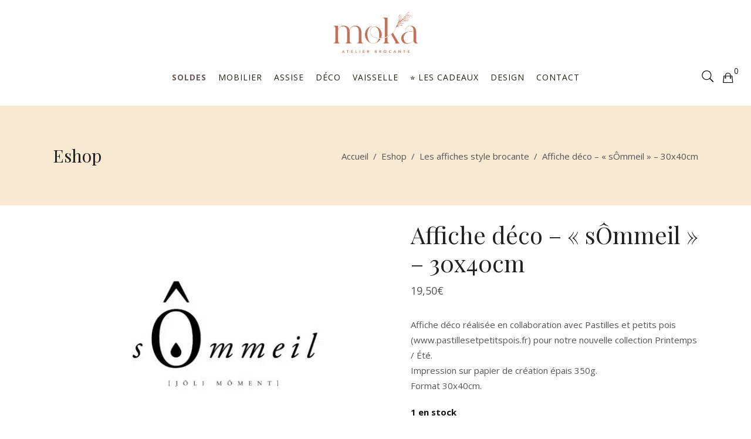

--- FILE ---
content_type: text/html; charset=UTF-8
request_url: https://www.moka-brocante.com/product/affiche-deco-sommeil-30x40cm/
body_size: 31648
content:
<!DOCTYPE html>
<html lang="fr-FR">
<head><meta charset="UTF-8"/><script>if(navigator.userAgent.match(/MSIE|Internet Explorer/i)||navigator.userAgent.match(/Trident\/7\..*?rv:11/i)){var href=document.location.href;if(!href.match(/[?&]nowprocket/)){if(href.indexOf("?")==-1){if(href.indexOf("#")==-1){document.location.href=href+"?nowprocket=1"}else{document.location.href=href.replace("#","?nowprocket=1#")}}else{if(href.indexOf("#")==-1){document.location.href=href+"&nowprocket=1"}else{document.location.href=href.replace("#","&nowprocket=1#")}}}}</script><script>(()=>{class RocketLazyLoadScripts{constructor(){this.v="2.0.4",this.userEvents=["keydown","keyup","mousedown","mouseup","mousemove","mouseover","mouseout","touchmove","touchstart","touchend","touchcancel","wheel","click","dblclick","input"],this.attributeEvents=["onblur","onclick","oncontextmenu","ondblclick","onfocus","onmousedown","onmouseenter","onmouseleave","onmousemove","onmouseout","onmouseover","onmouseup","onmousewheel","onscroll","onsubmit"]}async t(){this.i(),this.o(),/iP(ad|hone)/.test(navigator.userAgent)&&this.h(),this.u(),this.l(this),this.m(),this.k(this),this.p(this),this._(),await Promise.all([this.R(),this.L()]),this.lastBreath=Date.now(),this.S(this),this.P(),this.D(),this.O(),this.M(),await this.C(this.delayedScripts.normal),await this.C(this.delayedScripts.defer),await this.C(this.delayedScripts.async),await this.T(),await this.F(),await this.j(),await this.A(),window.dispatchEvent(new Event("rocket-allScriptsLoaded")),this.everythingLoaded=!0,this.lastTouchEnd&&await new Promise(t=>setTimeout(t,500-Date.now()+this.lastTouchEnd)),this.I(),this.H(),this.U(),this.W()}i(){this.CSPIssue=sessionStorage.getItem("rocketCSPIssue"),document.addEventListener("securitypolicyviolation",t=>{this.CSPIssue||"script-src-elem"!==t.violatedDirective||"data"!==t.blockedURI||(this.CSPIssue=!0,sessionStorage.setItem("rocketCSPIssue",!0))},{isRocket:!0})}o(){window.addEventListener("pageshow",t=>{this.persisted=t.persisted,this.realWindowLoadedFired=!0},{isRocket:!0}),window.addEventListener("pagehide",()=>{this.onFirstUserAction=null},{isRocket:!0})}h(){let t;function e(e){t=e}window.addEventListener("touchstart",e,{isRocket:!0}),window.addEventListener("touchend",function i(o){o.changedTouches[0]&&t.changedTouches[0]&&Math.abs(o.changedTouches[0].pageX-t.changedTouches[0].pageX)<10&&Math.abs(o.changedTouches[0].pageY-t.changedTouches[0].pageY)<10&&o.timeStamp-t.timeStamp<200&&(window.removeEventListener("touchstart",e,{isRocket:!0}),window.removeEventListener("touchend",i,{isRocket:!0}),"INPUT"===o.target.tagName&&"text"===o.target.type||(o.target.dispatchEvent(new TouchEvent("touchend",{target:o.target,bubbles:!0})),o.target.dispatchEvent(new MouseEvent("mouseover",{target:o.target,bubbles:!0})),o.target.dispatchEvent(new PointerEvent("click",{target:o.target,bubbles:!0,cancelable:!0,detail:1,clientX:o.changedTouches[0].clientX,clientY:o.changedTouches[0].clientY})),event.preventDefault()))},{isRocket:!0})}q(t){this.userActionTriggered||("mousemove"!==t.type||this.firstMousemoveIgnored?"keyup"===t.type||"mouseover"===t.type||"mouseout"===t.type||(this.userActionTriggered=!0,this.onFirstUserAction&&this.onFirstUserAction()):this.firstMousemoveIgnored=!0),"click"===t.type&&t.preventDefault(),t.stopPropagation(),t.stopImmediatePropagation(),"touchstart"===this.lastEvent&&"touchend"===t.type&&(this.lastTouchEnd=Date.now()),"click"===t.type&&(this.lastTouchEnd=0),this.lastEvent=t.type,t.composedPath&&t.composedPath()[0].getRootNode()instanceof ShadowRoot&&(t.rocketTarget=t.composedPath()[0]),this.savedUserEvents.push(t)}u(){this.savedUserEvents=[],this.userEventHandler=this.q.bind(this),this.userEvents.forEach(t=>window.addEventListener(t,this.userEventHandler,{passive:!1,isRocket:!0})),document.addEventListener("visibilitychange",this.userEventHandler,{isRocket:!0})}U(){this.userEvents.forEach(t=>window.removeEventListener(t,this.userEventHandler,{passive:!1,isRocket:!0})),document.removeEventListener("visibilitychange",this.userEventHandler,{isRocket:!0}),this.savedUserEvents.forEach(t=>{(t.rocketTarget||t.target).dispatchEvent(new window[t.constructor.name](t.type,t))})}m(){const t="return false",e=Array.from(this.attributeEvents,t=>"data-rocket-"+t),i="["+this.attributeEvents.join("],[")+"]",o="[data-rocket-"+this.attributeEvents.join("],[data-rocket-")+"]",s=(e,i,o)=>{o&&o!==t&&(e.setAttribute("data-rocket-"+i,o),e["rocket"+i]=new Function("event",o),e.setAttribute(i,t))};new MutationObserver(t=>{for(const n of t)"attributes"===n.type&&(n.attributeName.startsWith("data-rocket-")||this.everythingLoaded?n.attributeName.startsWith("data-rocket-")&&this.everythingLoaded&&this.N(n.target,n.attributeName.substring(12)):s(n.target,n.attributeName,n.target.getAttribute(n.attributeName))),"childList"===n.type&&n.addedNodes.forEach(t=>{if(t.nodeType===Node.ELEMENT_NODE)if(this.everythingLoaded)for(const i of[t,...t.querySelectorAll(o)])for(const t of i.getAttributeNames())e.includes(t)&&this.N(i,t.substring(12));else for(const e of[t,...t.querySelectorAll(i)])for(const t of e.getAttributeNames())this.attributeEvents.includes(t)&&s(e,t,e.getAttribute(t))})}).observe(document,{subtree:!0,childList:!0,attributeFilter:[...this.attributeEvents,...e]})}I(){this.attributeEvents.forEach(t=>{document.querySelectorAll("[data-rocket-"+t+"]").forEach(e=>{this.N(e,t)})})}N(t,e){const i=t.getAttribute("data-rocket-"+e);i&&(t.setAttribute(e,i),t.removeAttribute("data-rocket-"+e))}k(t){Object.defineProperty(HTMLElement.prototype,"onclick",{get(){return this.rocketonclick||null},set(e){this.rocketonclick=e,this.setAttribute(t.everythingLoaded?"onclick":"data-rocket-onclick","this.rocketonclick(event)")}})}S(t){function e(e,i){let o=e[i];e[i]=null,Object.defineProperty(e,i,{get:()=>o,set(s){t.everythingLoaded?o=s:e["rocket"+i]=o=s}})}e(document,"onreadystatechange"),e(window,"onload"),e(window,"onpageshow");try{Object.defineProperty(document,"readyState",{get:()=>t.rocketReadyState,set(e){t.rocketReadyState=e},configurable:!0}),document.readyState="loading"}catch(t){console.log("WPRocket DJE readyState conflict, bypassing")}}l(t){this.originalAddEventListener=EventTarget.prototype.addEventListener,this.originalRemoveEventListener=EventTarget.prototype.removeEventListener,this.savedEventListeners=[],EventTarget.prototype.addEventListener=function(e,i,o){o&&o.isRocket||!t.B(e,this)&&!t.userEvents.includes(e)||t.B(e,this)&&!t.userActionTriggered||e.startsWith("rocket-")||t.everythingLoaded?t.originalAddEventListener.call(this,e,i,o):(t.savedEventListeners.push({target:this,remove:!1,type:e,func:i,options:o}),"mouseenter"!==e&&"mouseleave"!==e||t.originalAddEventListener.call(this,e,t.savedUserEvents.push,o))},EventTarget.prototype.removeEventListener=function(e,i,o){o&&o.isRocket||!t.B(e,this)&&!t.userEvents.includes(e)||t.B(e,this)&&!t.userActionTriggered||e.startsWith("rocket-")||t.everythingLoaded?t.originalRemoveEventListener.call(this,e,i,o):t.savedEventListeners.push({target:this,remove:!0,type:e,func:i,options:o})}}J(t,e){this.savedEventListeners=this.savedEventListeners.filter(i=>{let o=i.type,s=i.target||window;return e!==o||t!==s||(this.B(o,s)&&(i.type="rocket-"+o),this.$(i),!1)})}H(){EventTarget.prototype.addEventListener=this.originalAddEventListener,EventTarget.prototype.removeEventListener=this.originalRemoveEventListener,this.savedEventListeners.forEach(t=>this.$(t))}$(t){t.remove?this.originalRemoveEventListener.call(t.target,t.type,t.func,t.options):this.originalAddEventListener.call(t.target,t.type,t.func,t.options)}p(t){let e;function i(e){return t.everythingLoaded?e:e.split(" ").map(t=>"load"===t||t.startsWith("load.")?"rocket-jquery-load":t).join(" ")}function o(o){function s(e){const s=o.fn[e];o.fn[e]=o.fn.init.prototype[e]=function(){return this[0]===window&&t.userActionTriggered&&("string"==typeof arguments[0]||arguments[0]instanceof String?arguments[0]=i(arguments[0]):"object"==typeof arguments[0]&&Object.keys(arguments[0]).forEach(t=>{const e=arguments[0][t];delete arguments[0][t],arguments[0][i(t)]=e})),s.apply(this,arguments),this}}if(o&&o.fn&&!t.allJQueries.includes(o)){const e={DOMContentLoaded:[],"rocket-DOMContentLoaded":[]};for(const t in e)document.addEventListener(t,()=>{e[t].forEach(t=>t())},{isRocket:!0});o.fn.ready=o.fn.init.prototype.ready=function(i){function s(){parseInt(o.fn.jquery)>2?setTimeout(()=>i.bind(document)(o)):i.bind(document)(o)}return"function"==typeof i&&(t.realDomReadyFired?!t.userActionTriggered||t.fauxDomReadyFired?s():e["rocket-DOMContentLoaded"].push(s):e.DOMContentLoaded.push(s)),o([])},s("on"),s("one"),s("off"),t.allJQueries.push(o)}e=o}t.allJQueries=[],o(window.jQuery),Object.defineProperty(window,"jQuery",{get:()=>e,set(t){o(t)}})}P(){const t=new Map;document.write=document.writeln=function(e){const i=document.currentScript,o=document.createRange(),s=i.parentElement;let n=t.get(i);void 0===n&&(n=i.nextSibling,t.set(i,n));const c=document.createDocumentFragment();o.setStart(c,0),c.appendChild(o.createContextualFragment(e)),s.insertBefore(c,n)}}async R(){return new Promise(t=>{this.userActionTriggered?t():this.onFirstUserAction=t})}async L(){return new Promise(t=>{document.addEventListener("DOMContentLoaded",()=>{this.realDomReadyFired=!0,t()},{isRocket:!0})})}async j(){return this.realWindowLoadedFired?Promise.resolve():new Promise(t=>{window.addEventListener("load",t,{isRocket:!0})})}M(){this.pendingScripts=[];this.scriptsMutationObserver=new MutationObserver(t=>{for(const e of t)e.addedNodes.forEach(t=>{"SCRIPT"!==t.tagName||t.noModule||t.isWPRocket||this.pendingScripts.push({script:t,promise:new Promise(e=>{const i=()=>{const i=this.pendingScripts.findIndex(e=>e.script===t);i>=0&&this.pendingScripts.splice(i,1),e()};t.addEventListener("load",i,{isRocket:!0}),t.addEventListener("error",i,{isRocket:!0}),setTimeout(i,1e3)})})})}),this.scriptsMutationObserver.observe(document,{childList:!0,subtree:!0})}async F(){await this.X(),this.pendingScripts.length?(await this.pendingScripts[0].promise,await this.F()):this.scriptsMutationObserver.disconnect()}D(){this.delayedScripts={normal:[],async:[],defer:[]},document.querySelectorAll("script[type$=rocketlazyloadscript]").forEach(t=>{t.hasAttribute("data-rocket-src")?t.hasAttribute("async")&&!1!==t.async?this.delayedScripts.async.push(t):t.hasAttribute("defer")&&!1!==t.defer||"module"===t.getAttribute("data-rocket-type")?this.delayedScripts.defer.push(t):this.delayedScripts.normal.push(t):this.delayedScripts.normal.push(t)})}async _(){await this.L();let t=[];document.querySelectorAll("script[type$=rocketlazyloadscript][data-rocket-src]").forEach(e=>{let i=e.getAttribute("data-rocket-src");if(i&&!i.startsWith("data:")){i.startsWith("//")&&(i=location.protocol+i);try{const o=new URL(i).origin;o!==location.origin&&t.push({src:o,crossOrigin:e.crossOrigin||"module"===e.getAttribute("data-rocket-type")})}catch(t){}}}),t=[...new Map(t.map(t=>[JSON.stringify(t),t])).values()],this.Y(t,"preconnect")}async G(t){if(await this.K(),!0!==t.noModule||!("noModule"in HTMLScriptElement.prototype))return new Promise(e=>{let i;function o(){(i||t).setAttribute("data-rocket-status","executed"),e()}try{if(navigator.userAgent.includes("Firefox/")||""===navigator.vendor||this.CSPIssue)i=document.createElement("script"),[...t.attributes].forEach(t=>{let e=t.nodeName;"type"!==e&&("data-rocket-type"===e&&(e="type"),"data-rocket-src"===e&&(e="src"),i.setAttribute(e,t.nodeValue))}),t.text&&(i.text=t.text),t.nonce&&(i.nonce=t.nonce),i.hasAttribute("src")?(i.addEventListener("load",o,{isRocket:!0}),i.addEventListener("error",()=>{i.setAttribute("data-rocket-status","failed-network"),e()},{isRocket:!0}),setTimeout(()=>{i.isConnected||e()},1)):(i.text=t.text,o()),i.isWPRocket=!0,t.parentNode.replaceChild(i,t);else{const i=t.getAttribute("data-rocket-type"),s=t.getAttribute("data-rocket-src");i?(t.type=i,t.removeAttribute("data-rocket-type")):t.removeAttribute("type"),t.addEventListener("load",o,{isRocket:!0}),t.addEventListener("error",i=>{this.CSPIssue&&i.target.src.startsWith("data:")?(console.log("WPRocket: CSP fallback activated"),t.removeAttribute("src"),this.G(t).then(e)):(t.setAttribute("data-rocket-status","failed-network"),e())},{isRocket:!0}),s?(t.fetchPriority="high",t.removeAttribute("data-rocket-src"),t.src=s):t.src="data:text/javascript;base64,"+window.btoa(unescape(encodeURIComponent(t.text)))}}catch(i){t.setAttribute("data-rocket-status","failed-transform"),e()}});t.setAttribute("data-rocket-status","skipped")}async C(t){const e=t.shift();return e?(e.isConnected&&await this.G(e),this.C(t)):Promise.resolve()}O(){this.Y([...this.delayedScripts.normal,...this.delayedScripts.defer,...this.delayedScripts.async],"preload")}Y(t,e){this.trash=this.trash||[];let i=!0;var o=document.createDocumentFragment();t.forEach(t=>{const s=t.getAttribute&&t.getAttribute("data-rocket-src")||t.src;if(s&&!s.startsWith("data:")){const n=document.createElement("link");n.href=s,n.rel=e,"preconnect"!==e&&(n.as="script",n.fetchPriority=i?"high":"low"),t.getAttribute&&"module"===t.getAttribute("data-rocket-type")&&(n.crossOrigin=!0),t.crossOrigin&&(n.crossOrigin=t.crossOrigin),t.integrity&&(n.integrity=t.integrity),t.nonce&&(n.nonce=t.nonce),o.appendChild(n),this.trash.push(n),i=!1}}),document.head.appendChild(o)}W(){this.trash.forEach(t=>t.remove())}async T(){try{document.readyState="interactive"}catch(t){}this.fauxDomReadyFired=!0;try{await this.K(),this.J(document,"readystatechange"),document.dispatchEvent(new Event("rocket-readystatechange")),await this.K(),document.rocketonreadystatechange&&document.rocketonreadystatechange(),await this.K(),this.J(document,"DOMContentLoaded"),document.dispatchEvent(new Event("rocket-DOMContentLoaded")),await this.K(),this.J(window,"DOMContentLoaded"),window.dispatchEvent(new Event("rocket-DOMContentLoaded"))}catch(t){console.error(t)}}async A(){try{document.readyState="complete"}catch(t){}try{await this.K(),this.J(document,"readystatechange"),document.dispatchEvent(new Event("rocket-readystatechange")),await this.K(),document.rocketonreadystatechange&&document.rocketonreadystatechange(),await this.K(),this.J(window,"load"),window.dispatchEvent(new Event("rocket-load")),await this.K(),window.rocketonload&&window.rocketonload(),await this.K(),this.allJQueries.forEach(t=>t(window).trigger("rocket-jquery-load")),await this.K(),this.J(window,"pageshow");const t=new Event("rocket-pageshow");t.persisted=this.persisted,window.dispatchEvent(t),await this.K(),window.rocketonpageshow&&window.rocketonpageshow({persisted:this.persisted})}catch(t){console.error(t)}}async K(){Date.now()-this.lastBreath>45&&(await this.X(),this.lastBreath=Date.now())}async X(){return document.hidden?new Promise(t=>setTimeout(t)):new Promise(t=>requestAnimationFrame(t))}B(t,e){return e===document&&"readystatechange"===t||(e===document&&"DOMContentLoaded"===t||(e===window&&"DOMContentLoaded"===t||(e===window&&"load"===t||e===window&&"pageshow"===t)))}static run(){(new RocketLazyLoadScripts).t()}}RocketLazyLoadScripts.run()})();</script>
				
			<meta property="og:url" content="https://www.moka-brocante.com/product/affiche-deco-sommeil-30x40cm/"/>
			<meta property="og:type" content="product"/>
			<meta property="og:title" content="Affiche déco &#8211; « sÔmmeil » &#8211; 30x40cm"/>
			<meta property="og:description" content="Affiche déco réalisée en collaboration avec Pastilles et petits pois (www.pastillesetpetitspois.fr) pour notre nouvelle collection Printemps / Été.
Impression sur papier de création épais 350g.
Format 30x40cm.
"/>
			<meta property="og:image" content="https://www.moka-brocante.com/wp-content/uploads/2019/05/affichesPPPxOBDD-12.jpg"/>
		
				
		
		<link rel="profile" href="http://gmpg.org/xfn/11"/>
			
				<meta name="viewport" content="width=device-width,initial-scale=1,user-scalable=yes">
		<meta name='robots' content='index, follow, max-image-preview:large, max-snippet:-1, max-video-preview:-1' />
	<style>img:is([sizes="auto" i], [sizes^="auto," i]) { contain-intrinsic-size: 3000px 1500px }</style>
	<link rel="canonical" href="https://www.moka-brocante.com/product/affiche-deco-sommeil-30x40cm/">
	<!-- This site is optimized with the Yoast SEO plugin v26.4 - https://yoast.com/wordpress/plugins/seo/ -->
	<title>Affiche déco - &quot;sÔmmeil&quot; - 30x40cm - Moka Brocante</title>
<link data-rocket-preload as="style" href="https://fonts.googleapis.com/css?family=Open%20Sans%3A300%2C400%2C500%2C600%2C700%7CPlayfair%20Display%3A300%2C400%2C500%2C600%2C700&#038;subset=latin-ext&#038;display=swap" rel="preload">
<link href="https://fonts.googleapis.com/css?family=Open%20Sans%3A300%2C400%2C500%2C600%2C700%7CPlayfair%20Display%3A300%2C400%2C500%2C600%2C700&#038;subset=latin-ext&#038;display=swap" media="print" onload="this.media=&#039;all&#039;" rel="stylesheet">
<noscript><link rel="stylesheet" href="https://fonts.googleapis.com/css?family=Open%20Sans%3A300%2C400%2C500%2C600%2C700%7CPlayfair%20Display%3A300%2C400%2C500%2C600%2C700&#038;subset=latin-ext&#038;display=swap"></noscript>
	<meta name="description" content="Découvrez sur le site moka brocante, brocante en ligne de mobilier et de décoration vintage, une affiche déco &quot;sÔmmeil&quot;." />
	<link rel="canonical" href="https://www.moka-brocante.com/product/affiche-deco-sommeil-30x40cm/" />
	<meta property="og:locale" content="fr_FR" />
	<meta property="og:type" content="article" />
	<meta property="og:title" content="Affiche déco - &quot;sÔmmeil&quot; - 30x40cm - Moka Brocante" />
	<meta property="og:description" content="Découvrez sur le site moka brocante, brocante en ligne de mobilier et de décoration vintage, une affiche déco &quot;sÔmmeil&quot;." />
	<meta property="og:url" content="https://www.moka-brocante.com/product/affiche-deco-sommeil-30x40cm/" />
	<meta property="og:site_name" content="Moka Brocante" />
	<meta property="article:modified_time" content="2026-01-11T08:01:29+00:00" />
	<meta property="og:image" content="https://www.moka-brocante.com/wp-content/uploads/2019/05/affichesPPPxOBDD-12.jpg" />
	<meta property="og:image:width" content="2481" />
	<meta property="og:image:height" content="1755" />
	<meta property="og:image:type" content="image/jpeg" />
	<meta name="twitter:card" content="summary_large_image" />
	<script type="application/ld+json" class="yoast-schema-graph">{"@context":"https://schema.org","@graph":[{"@type":"WebPage","@id":"https://www.moka-brocante.com/product/affiche-deco-sommeil-30x40cm/","url":"https://www.moka-brocante.com/product/affiche-deco-sommeil-30x40cm/","name":"Affiche déco - \"sÔmmeil\" - 30x40cm - Moka Brocante","isPartOf":{"@id":"https://www.moka-brocante.com/#website"},"primaryImageOfPage":{"@id":"https://www.moka-brocante.com/product/affiche-deco-sommeil-30x40cm/#primaryimage"},"image":{"@id":"https://www.moka-brocante.com/product/affiche-deco-sommeil-30x40cm/#primaryimage"},"thumbnailUrl":"https://www.moka-brocante.com/wp-content/uploads/2019/05/affichesPPPxOBDD-12.jpg","datePublished":"2019-05-07T09:37:26+00:00","dateModified":"2026-01-11T08:01:29+00:00","description":"Découvrez sur le site moka brocante, brocante en ligne de mobilier et de décoration vintage, une affiche déco \"sÔmmeil\".","breadcrumb":{"@id":"https://www.moka-brocante.com/product/affiche-deco-sommeil-30x40cm/#breadcrumb"},"inLanguage":"fr-FR","potentialAction":[{"@type":"ReadAction","target":["https://www.moka-brocante.com/product/affiche-deco-sommeil-30x40cm/"]}]},{"@type":"ImageObject","inLanguage":"fr-FR","@id":"https://www.moka-brocante.com/product/affiche-deco-sommeil-30x40cm/#primaryimage","url":"https://www.moka-brocante.com/wp-content/uploads/2019/05/affichesPPPxOBDD-12.jpg","contentUrl":"https://www.moka-brocante.com/wp-content/uploads/2019/05/affichesPPPxOBDD-12.jpg","width":2481,"height":1755,"caption":"Ô Broc' des Dames - brocante en ligne de mobilier et de déco"},{"@type":"BreadcrumbList","@id":"https://www.moka-brocante.com/product/affiche-deco-sommeil-30x40cm/#breadcrumb","itemListElement":[{"@type":"ListItem","position":1,"name":"Accueil","item":"https://www.moka-brocante.com/"},{"@type":"ListItem","position":2,"name":"Eshop","item":"https://www.moka-brocante.com/boutique/"},{"@type":"ListItem","position":3,"name":"Affiche déco &#8211; « sÔmmeil » &#8211; 30x40cm"}]},{"@type":"WebSite","@id":"https://www.moka-brocante.com/#website","url":"https://www.moka-brocante.com/","name":"Moka Brocante","description":"Brocante en ligne","potentialAction":[{"@type":"SearchAction","target":{"@type":"EntryPoint","urlTemplate":"https://www.moka-brocante.com/?s={search_term_string}"},"query-input":{"@type":"PropertyValueSpecification","valueRequired":true,"valueName":"search_term_string"}}],"inLanguage":"fr-FR"}]}</script>
	<!-- / Yoast SEO plugin. -->


<link rel='dns-prefetch' href='//maps.googleapis.com' />
<link rel='dns-prefetch' href='//fonts.googleapis.com' />
<link rel='dns-prefetch' href='//www.googletagmanager.com' />
<link href='https://fonts.gstatic.com' crossorigin rel='preconnect' />
<link rel="alternate" type="application/rss+xml" title="Moka Brocante &raquo; Flux" href="https://www.moka-brocante.com/feed/" />
<link rel="alternate" type="application/rss+xml" title="Moka Brocante &raquo; Flux des commentaires" href="https://www.moka-brocante.com/comments/feed/" />
<style id='wp-emoji-styles-inline-css' type='text/css'>

	img.wp-smiley, img.emoji {
		display: inline !important;
		border: none !important;
		box-shadow: none !important;
		height: 1em !important;
		width: 1em !important;
		margin: 0 0.07em !important;
		vertical-align: -0.1em !important;
		background: none !important;
		padding: 0 !important;
	}
</style>
<link rel='stylesheet' id='wp-block-library-css' href='https://www.moka-brocante.com/wp-includes/css/dist/block-library/style.min.css?ver=6.8.3' type='text/css' media='all' />
<style id='classic-theme-styles-inline-css' type='text/css'>
/*! This file is auto-generated */
.wp-block-button__link{color:#fff;background-color:#32373c;border-radius:9999px;box-shadow:none;text-decoration:none;padding:calc(.667em + 2px) calc(1.333em + 2px);font-size:1.125em}.wp-block-file__button{background:#32373c;color:#fff;text-decoration:none}
</style>
<link rel='stylesheet' id='wp-components-css' href='https://www.moka-brocante.com/wp-includes/css/dist/components/style.min.css?ver=6.8.3' type='text/css' media='all' />
<link rel='stylesheet' id='wp-preferences-css' href='https://www.moka-brocante.com/wp-includes/css/dist/preferences/style.min.css?ver=6.8.3' type='text/css' media='all' />
<link rel='stylesheet' id='wp-block-editor-css' href='https://www.moka-brocante.com/wp-includes/css/dist/block-editor/style.min.css?ver=6.8.3' type='text/css' media='all' />
<link data-minify="1" rel='stylesheet' id='popup-maker-block-library-style-css' href='https://www.moka-brocante.com/wp-content/cache/min/1/wp-content/plugins/popup-maker/dist/packages/block-library-style.css?ver=1763589472' type='text/css' media='all' />
<link data-minify="1" rel='stylesheet' id='wc-gift-cards-blocks-integration-css' href='https://www.moka-brocante.com/wp-content/cache/min/1/wp-content/plugins/woocommerce-gift-cards/assets/dist/frontend/blocks.css?ver=1763589472' type='text/css' media='all' />
<style id='global-styles-inline-css' type='text/css'>
:root{--wp--preset--aspect-ratio--square: 1;--wp--preset--aspect-ratio--4-3: 4/3;--wp--preset--aspect-ratio--3-4: 3/4;--wp--preset--aspect-ratio--3-2: 3/2;--wp--preset--aspect-ratio--2-3: 2/3;--wp--preset--aspect-ratio--16-9: 16/9;--wp--preset--aspect-ratio--9-16: 9/16;--wp--preset--color--black: #000000;--wp--preset--color--cyan-bluish-gray: #abb8c3;--wp--preset--color--white: #ffffff;--wp--preset--color--pale-pink: #f78da7;--wp--preset--color--vivid-red: #cf2e2e;--wp--preset--color--luminous-vivid-orange: #ff6900;--wp--preset--color--luminous-vivid-amber: #fcb900;--wp--preset--color--light-green-cyan: #7bdcb5;--wp--preset--color--vivid-green-cyan: #00d084;--wp--preset--color--pale-cyan-blue: #8ed1fc;--wp--preset--color--vivid-cyan-blue: #0693e3;--wp--preset--color--vivid-purple: #9b51e0;--wp--preset--gradient--vivid-cyan-blue-to-vivid-purple: linear-gradient(135deg,rgba(6,147,227,1) 0%,rgb(155,81,224) 100%);--wp--preset--gradient--light-green-cyan-to-vivid-green-cyan: linear-gradient(135deg,rgb(122,220,180) 0%,rgb(0,208,130) 100%);--wp--preset--gradient--luminous-vivid-amber-to-luminous-vivid-orange: linear-gradient(135deg,rgba(252,185,0,1) 0%,rgba(255,105,0,1) 100%);--wp--preset--gradient--luminous-vivid-orange-to-vivid-red: linear-gradient(135deg,rgba(255,105,0,1) 0%,rgb(207,46,46) 100%);--wp--preset--gradient--very-light-gray-to-cyan-bluish-gray: linear-gradient(135deg,rgb(238,238,238) 0%,rgb(169,184,195) 100%);--wp--preset--gradient--cool-to-warm-spectrum: linear-gradient(135deg,rgb(74,234,220) 0%,rgb(151,120,209) 20%,rgb(207,42,186) 40%,rgb(238,44,130) 60%,rgb(251,105,98) 80%,rgb(254,248,76) 100%);--wp--preset--gradient--blush-light-purple: linear-gradient(135deg,rgb(255,206,236) 0%,rgb(152,150,240) 100%);--wp--preset--gradient--blush-bordeaux: linear-gradient(135deg,rgb(254,205,165) 0%,rgb(254,45,45) 50%,rgb(107,0,62) 100%);--wp--preset--gradient--luminous-dusk: linear-gradient(135deg,rgb(255,203,112) 0%,rgb(199,81,192) 50%,rgb(65,88,208) 100%);--wp--preset--gradient--pale-ocean: linear-gradient(135deg,rgb(255,245,203) 0%,rgb(182,227,212) 50%,rgb(51,167,181) 100%);--wp--preset--gradient--electric-grass: linear-gradient(135deg,rgb(202,248,128) 0%,rgb(113,206,126) 100%);--wp--preset--gradient--midnight: linear-gradient(135deg,rgb(2,3,129) 0%,rgb(40,116,252) 100%);--wp--preset--font-size--small: 13px;--wp--preset--font-size--medium: 20px;--wp--preset--font-size--large: 36px;--wp--preset--font-size--x-large: 42px;--wp--preset--spacing--20: 0.44rem;--wp--preset--spacing--30: 0.67rem;--wp--preset--spacing--40: 1rem;--wp--preset--spacing--50: 1.5rem;--wp--preset--spacing--60: 2.25rem;--wp--preset--spacing--70: 3.38rem;--wp--preset--spacing--80: 5.06rem;--wp--preset--shadow--natural: 6px 6px 9px rgba(0, 0, 0, 0.2);--wp--preset--shadow--deep: 12px 12px 50px rgba(0, 0, 0, 0.4);--wp--preset--shadow--sharp: 6px 6px 0px rgba(0, 0, 0, 0.2);--wp--preset--shadow--outlined: 6px 6px 0px -3px rgba(255, 255, 255, 1), 6px 6px rgba(0, 0, 0, 1);--wp--preset--shadow--crisp: 6px 6px 0px rgba(0, 0, 0, 1);}:where(.is-layout-flex){gap: 0.5em;}:where(.is-layout-grid){gap: 0.5em;}body .is-layout-flex{display: flex;}.is-layout-flex{flex-wrap: wrap;align-items: center;}.is-layout-flex > :is(*, div){margin: 0;}body .is-layout-grid{display: grid;}.is-layout-grid > :is(*, div){margin: 0;}:where(.wp-block-columns.is-layout-flex){gap: 2em;}:where(.wp-block-columns.is-layout-grid){gap: 2em;}:where(.wp-block-post-template.is-layout-flex){gap: 1.25em;}:where(.wp-block-post-template.is-layout-grid){gap: 1.25em;}.has-black-color{color: var(--wp--preset--color--black) !important;}.has-cyan-bluish-gray-color{color: var(--wp--preset--color--cyan-bluish-gray) !important;}.has-white-color{color: var(--wp--preset--color--white) !important;}.has-pale-pink-color{color: var(--wp--preset--color--pale-pink) !important;}.has-vivid-red-color{color: var(--wp--preset--color--vivid-red) !important;}.has-luminous-vivid-orange-color{color: var(--wp--preset--color--luminous-vivid-orange) !important;}.has-luminous-vivid-amber-color{color: var(--wp--preset--color--luminous-vivid-amber) !important;}.has-light-green-cyan-color{color: var(--wp--preset--color--light-green-cyan) !important;}.has-vivid-green-cyan-color{color: var(--wp--preset--color--vivid-green-cyan) !important;}.has-pale-cyan-blue-color{color: var(--wp--preset--color--pale-cyan-blue) !important;}.has-vivid-cyan-blue-color{color: var(--wp--preset--color--vivid-cyan-blue) !important;}.has-vivid-purple-color{color: var(--wp--preset--color--vivid-purple) !important;}.has-black-background-color{background-color: var(--wp--preset--color--black) !important;}.has-cyan-bluish-gray-background-color{background-color: var(--wp--preset--color--cyan-bluish-gray) !important;}.has-white-background-color{background-color: var(--wp--preset--color--white) !important;}.has-pale-pink-background-color{background-color: var(--wp--preset--color--pale-pink) !important;}.has-vivid-red-background-color{background-color: var(--wp--preset--color--vivid-red) !important;}.has-luminous-vivid-orange-background-color{background-color: var(--wp--preset--color--luminous-vivid-orange) !important;}.has-luminous-vivid-amber-background-color{background-color: var(--wp--preset--color--luminous-vivid-amber) !important;}.has-light-green-cyan-background-color{background-color: var(--wp--preset--color--light-green-cyan) !important;}.has-vivid-green-cyan-background-color{background-color: var(--wp--preset--color--vivid-green-cyan) !important;}.has-pale-cyan-blue-background-color{background-color: var(--wp--preset--color--pale-cyan-blue) !important;}.has-vivid-cyan-blue-background-color{background-color: var(--wp--preset--color--vivid-cyan-blue) !important;}.has-vivid-purple-background-color{background-color: var(--wp--preset--color--vivid-purple) !important;}.has-black-border-color{border-color: var(--wp--preset--color--black) !important;}.has-cyan-bluish-gray-border-color{border-color: var(--wp--preset--color--cyan-bluish-gray) !important;}.has-white-border-color{border-color: var(--wp--preset--color--white) !important;}.has-pale-pink-border-color{border-color: var(--wp--preset--color--pale-pink) !important;}.has-vivid-red-border-color{border-color: var(--wp--preset--color--vivid-red) !important;}.has-luminous-vivid-orange-border-color{border-color: var(--wp--preset--color--luminous-vivid-orange) !important;}.has-luminous-vivid-amber-border-color{border-color: var(--wp--preset--color--luminous-vivid-amber) !important;}.has-light-green-cyan-border-color{border-color: var(--wp--preset--color--light-green-cyan) !important;}.has-vivid-green-cyan-border-color{border-color: var(--wp--preset--color--vivid-green-cyan) !important;}.has-pale-cyan-blue-border-color{border-color: var(--wp--preset--color--pale-cyan-blue) !important;}.has-vivid-cyan-blue-border-color{border-color: var(--wp--preset--color--vivid-cyan-blue) !important;}.has-vivid-purple-border-color{border-color: var(--wp--preset--color--vivid-purple) !important;}.has-vivid-cyan-blue-to-vivid-purple-gradient-background{background: var(--wp--preset--gradient--vivid-cyan-blue-to-vivid-purple) !important;}.has-light-green-cyan-to-vivid-green-cyan-gradient-background{background: var(--wp--preset--gradient--light-green-cyan-to-vivid-green-cyan) !important;}.has-luminous-vivid-amber-to-luminous-vivid-orange-gradient-background{background: var(--wp--preset--gradient--luminous-vivid-amber-to-luminous-vivid-orange) !important;}.has-luminous-vivid-orange-to-vivid-red-gradient-background{background: var(--wp--preset--gradient--luminous-vivid-orange-to-vivid-red) !important;}.has-very-light-gray-to-cyan-bluish-gray-gradient-background{background: var(--wp--preset--gradient--very-light-gray-to-cyan-bluish-gray) !important;}.has-cool-to-warm-spectrum-gradient-background{background: var(--wp--preset--gradient--cool-to-warm-spectrum) !important;}.has-blush-light-purple-gradient-background{background: var(--wp--preset--gradient--blush-light-purple) !important;}.has-blush-bordeaux-gradient-background{background: var(--wp--preset--gradient--blush-bordeaux) !important;}.has-luminous-dusk-gradient-background{background: var(--wp--preset--gradient--luminous-dusk) !important;}.has-pale-ocean-gradient-background{background: var(--wp--preset--gradient--pale-ocean) !important;}.has-electric-grass-gradient-background{background: var(--wp--preset--gradient--electric-grass) !important;}.has-midnight-gradient-background{background: var(--wp--preset--gradient--midnight) !important;}.has-small-font-size{font-size: var(--wp--preset--font-size--small) !important;}.has-medium-font-size{font-size: var(--wp--preset--font-size--medium) !important;}.has-large-font-size{font-size: var(--wp--preset--font-size--large) !important;}.has-x-large-font-size{font-size: var(--wp--preset--font-size--x-large) !important;}
:where(.wp-block-post-template.is-layout-flex){gap: 1.25em;}:where(.wp-block-post-template.is-layout-grid){gap: 1.25em;}
:where(.wp-block-columns.is-layout-flex){gap: 2em;}:where(.wp-block-columns.is-layout-grid){gap: 2em;}
:root :where(.wp-block-pullquote){font-size: 1.5em;line-height: 1.6;}
</style>
<link rel='stylesheet' id='cookie-notice-front-css' href='https://www.moka-brocante.com/wp-content/plugins/cookie-notice/css/front.min.css?ver=2.5.9' type='text/css' media='all' />
<link data-minify="1" rel='stylesheet' id='woo-product-category-discount-css' href='https://www.moka-brocante.com/wp-content/cache/min/1/wp-content/plugins/woo-product-category-discount/public/css/woo-product-category-discount-public.css?ver=1763589472' type='text/css' media='all' />
<style id='woocommerce-inline-inline-css' type='text/css'>
.woocommerce form .form-row .required { visibility: visible; }
</style>
<link data-minify="1" rel='stylesheet' id='wc-gc-css-css' href='https://www.moka-brocante.com/wp-content/cache/min/1/wp-content/plugins/woocommerce-gift-cards/assets/css/frontend/woocommerce.css?ver=1763589472' type='text/css' media='all' />
<link rel='stylesheet' id='wpfront-notification-bar-css' href='https://www.moka-brocante.com/wp-content/plugins/wpfront-notification-bar/css/wpfront-notification-bar.min.css?ver=3.5.1.05102' type='text/css' media='all' />
<link data-minify="1" rel='stylesheet' id='brands-styles-css' href='https://www.moka-brocante.com/wp-content/cache/min/1/wp-content/plugins/woocommerce/assets/css/brands.css?ver=1763589472' type='text/css' media='all' />
<link rel='stylesheet' id='albergo-elated-default-style-css' href='https://www.moka-brocante.com/wp-content/themes/albergo/style.css?ver=6.8.3' type='text/css' media='all' />
<link rel='stylesheet' id='albergo-elated-modules-css' href='https://www.moka-brocante.com/wp-content/themes/albergo/assets/css/modules.min.css?ver=6.8.3' type='text/css' media='all' />
<style id='albergo-elated-modules-inline-css' type='text/css'>

@media only screen and (max-width: 680px){
   .margin-hide{
             margin-top:26px !important;
       } 
}

@media only screen and (min-width: 680px)  and (max-width: 768px) {
   .margin-hide{
             margin-top:63px !important;
       } 
}


</style>
<link data-minify="1" rel='stylesheet' id='eltd-font_awesome-css' href='https://www.moka-brocante.com/wp-content/cache/min/1/wp-content/themes/albergo/assets/css/font-awesome/css/font-awesome.min.css?ver=1763589472' type='text/css' media='all' />
<link data-minify="1" rel='stylesheet' id='eltd-font_elegant-css' href='https://www.moka-brocante.com/wp-content/cache/min/1/wp-content/themes/albergo/assets/css/elegant-icons/style.min.css?ver=1763589472' type='text/css' media='all' />
<link data-minify="1" rel='stylesheet' id='eltd-ion_icons-css' href='https://www.moka-brocante.com/wp-content/cache/min/1/wp-content/themes/albergo/assets/css/ion-icons/css/ionicons.min.css?ver=1763589472' type='text/css' media='all' />
<link data-minify="1" rel='stylesheet' id='eltd-linea_icons-css' href='https://www.moka-brocante.com/wp-content/cache/min/1/wp-content/themes/albergo/assets/css/linea-icons/style.css?ver=1763589472' type='text/css' media='all' />
<link data-minify="1" rel='stylesheet' id='eltd-linear_icons-css' href='https://www.moka-brocante.com/wp-content/cache/min/1/wp-content/themes/albergo/assets/css/linear-icons/style.css?ver=1763589472' type='text/css' media='all' />
<link data-minify="1" rel='stylesheet' id='eltd-simple_line_icons-css' href='https://www.moka-brocante.com/wp-content/cache/min/1/wp-content/themes/albergo/assets/css/simple-line-icons/simple-line-icons.css?ver=1763589472' type='text/css' media='all' />
<link data-minify="1" rel='stylesheet' id='eltd-dripicons-css' href='https://www.moka-brocante.com/wp-content/cache/min/1/wp-content/themes/albergo/assets/css/dripicons/dripicons.css?ver=1763589472' type='text/css' media='all' />
<link rel='stylesheet' id='mediaelement-css' href='https://www.moka-brocante.com/wp-includes/js/mediaelement/mediaelementplayer-legacy.min.css?ver=4.2.17' type='text/css' media='all' />
<link rel='stylesheet' id='wp-mediaelement-css' href='https://www.moka-brocante.com/wp-includes/js/mediaelement/wp-mediaelement.min.css?ver=6.8.3' type='text/css' media='all' />
<link rel='stylesheet' id='albergo-elated-woo-css' href='https://www.moka-brocante.com/wp-content/themes/albergo/assets/css/woocommerce.min.css?ver=6.8.3' type='text/css' media='all' />
<style id='albergo-elated-woo-inline-css' type='text/css'>
/* generated in /home/clients/6eeea8e621de3028cca1499e8b1f7e6b/web/wp-content/themes/albergo/framework/admin/options/general/map.php albergo_elated_page_general_style function */
.postid-6309.eltd-boxed .eltd-wrapper { background-attachment: fixed;}


</style>
<link rel='stylesheet' id='albergo-elated-woo-responsive-css' href='https://www.moka-brocante.com/wp-content/themes/albergo/assets/css/woocommerce-responsive.min.css?ver=6.8.3' type='text/css' media='all' />
<link data-minify="1" rel='stylesheet' id='albergo-elated-style-dynamic-css' href='https://www.moka-brocante.com/wp-content/cache/min/1/wp-content/themes/albergo/assets/css/style_dynamic.css?ver=1763589472' type='text/css' media='all' />
<link rel='stylesheet' id='albergo-elated-modules-responsive-css' href='https://www.moka-brocante.com/wp-content/themes/albergo/assets/css/modules-responsive.min.css?ver=6.8.3' type='text/css' media='all' />
<link data-minify="1" rel='stylesheet' id='albergo-elated-style-dynamic-responsive-css' href='https://www.moka-brocante.com/wp-content/cache/min/1/wp-content/themes/albergo/assets/css/style_dynamic_responsive.css?ver=1763589472' type='text/css' media='all' />

<link data-minify="1" rel='stylesheet' id='acfpb-public-css' href='https://www.moka-brocante.com/wp-content/cache/min/1/wp-content/plugins/acf-page-builder/public/css/acfpb_styles.css?ver=1763589472' type='text/css' media='all' />
<link data-minify="1" rel='stylesheet' id='js_composer_front-css' href='https://www.moka-brocante.com/wp-content/cache/min/1/wp-content/plugins/js_composer/assets/css/js_composer.min.css?ver=1763589473' type='text/css' media='all' />
<link data-minify="1" rel='stylesheet' id='sib-front-css-css' href='https://www.moka-brocante.com/wp-content/cache/min/1/wp-content/plugins/mailin/css/mailin-front.css?ver=1763589473' type='text/css' media='all' />
<script type="text/javascript" src="https://www.moka-brocante.com/wp-includes/js/jquery/jquery.min.js?ver=3.7.1" id="jquery-core-js"></script>
<script type="text/javascript" src="https://www.moka-brocante.com/wp-includes/js/jquery/jquery-migrate.min.js?ver=3.4.1" id="jquery-migrate-js"></script>
<script type="rocketlazyloadscript" data-minify="1" data-rocket-type="text/javascript" data-rocket-src="https://www.moka-brocante.com/wp-content/cache/min/1/wp-content/plugins/woo-product-category-discount/public/js/woo-product-category-discount-public.js?ver=1763589473" id="woo-product-category-discount-js" data-rocket-defer defer></script>
<script type="text/javascript" src="https://www.moka-brocante.com/wp-content/plugins/woocommerce/assets/js/jquery-blockui/jquery.blockUI.min.js?ver=2.7.0-wc.10.3.7" id="wc-jquery-blockui-js" data-wp-strategy="defer" data-rocket-defer defer></script>
<script type="text/javascript" id="wc-add-to-cart-js-extra">
/* <![CDATA[ */
var wc_add_to_cart_params = {"ajax_url":"\/wp-admin\/admin-ajax.php","wc_ajax_url":"\/?wc-ajax=%%endpoint%%","i18n_view_cart":"Voir le panier","cart_url":"https:\/\/www.moka-brocante.com\/cart\/","is_cart":"","cart_redirect_after_add":"no"};
/* ]]> */
</script>
<script type="rocketlazyloadscript" data-rocket-type="text/javascript" data-rocket-src="https://www.moka-brocante.com/wp-content/plugins/woocommerce/assets/js/frontend/add-to-cart.min.js?ver=10.3.7" id="wc-add-to-cart-js" data-wp-strategy="defer" data-rocket-defer defer></script>
<script type="text/javascript" id="wc-single-product-js-extra">
/* <![CDATA[ */
var wc_single_product_params = {"i18n_required_rating_text":"Veuillez s\u00e9lectionner une note","i18n_rating_options":["1\u00a0\u00e9toile sur 5","2\u00a0\u00e9toiles sur 5","3\u00a0\u00e9toiles sur 5","4\u00a0\u00e9toiles sur 5","5\u00a0\u00e9toiles sur 5"],"i18n_product_gallery_trigger_text":"Voir la galerie d\u2019images en plein \u00e9cran","review_rating_required":"yes","flexslider":{"rtl":false,"animation":"slide","smoothHeight":true,"directionNav":false,"controlNav":"thumbnails","slideshow":false,"animationSpeed":500,"animationLoop":false,"allowOneSlide":false},"zoom_enabled":"","zoom_options":[],"photoswipe_enabled":"","photoswipe_options":{"shareEl":false,"closeOnScroll":false,"history":false,"hideAnimationDuration":0,"showAnimationDuration":0},"flexslider_enabled":""};
/* ]]> */
</script>
<script type="rocketlazyloadscript" data-rocket-type="text/javascript" data-rocket-src="https://www.moka-brocante.com/wp-content/plugins/woocommerce/assets/js/frontend/single-product.min.js?ver=10.3.7" id="wc-single-product-js" defer="defer" data-wp-strategy="defer"></script>
<script type="rocketlazyloadscript" data-rocket-type="text/javascript" data-rocket-src="https://www.moka-brocante.com/wp-content/plugins/woocommerce/assets/js/js-cookie/js.cookie.min.js?ver=2.1.4-wc.10.3.7" id="wc-js-cookie-js" defer="defer" data-wp-strategy="defer"></script>
<script type="text/javascript" id="woocommerce-js-extra">
/* <![CDATA[ */
var woocommerce_params = {"ajax_url":"\/wp-admin\/admin-ajax.php","wc_ajax_url":"\/?wc-ajax=%%endpoint%%","i18n_password_show":"Afficher le mot de passe","i18n_password_hide":"Masquer le mot de passe"};
/* ]]> */
</script>
<script type="rocketlazyloadscript" data-rocket-type="text/javascript" data-rocket-src="https://www.moka-brocante.com/wp-content/plugins/woocommerce/assets/js/frontend/woocommerce.min.js?ver=10.3.7" id="woocommerce-js" defer="defer" data-wp-strategy="defer"></script>
<script type="rocketlazyloadscript" data-minify="1" data-rocket-type="text/javascript" data-rocket-src="https://www.moka-brocante.com/wp-content/cache/min/1/wp-content/plugins/js_composer/assets/js/vendors/woocommerce-add-to-cart.js?ver=1763589473" id="vc_woocommerce-add-to-cart-js-js" data-rocket-defer defer></script>
<script type="rocketlazyloadscript" data-rocket-type="text/javascript" data-rocket-src="https://www.moka-brocante.com/wp-content/plugins/wpfront-notification-bar/js/wpfront-notification-bar.min.js?ver=3.5.1.05102" id="wpfront-notification-bar-js"></script>
<script type="rocketlazyloadscript" data-rocket-type="text/javascript" data-rocket-src="https://www.moka-brocante.com/wp-content/plugins/woocommerce/assets/js/select2/select2.full.min.js?ver=4.0.3-wc.10.3.7" id="wc-select2-js" defer="defer" data-wp-strategy="defer"></script>
<script type="text/javascript" id="wc-cart-fragments-js-extra">
/* <![CDATA[ */
var wc_cart_fragments_params = {"ajax_url":"\/wp-admin\/admin-ajax.php","wc_ajax_url":"\/?wc-ajax=%%endpoint%%","cart_hash_key":"wc_cart_hash_982598bc991ea39ecfc16ef4aac5b1d8","fragment_name":"wc_fragments_982598bc991ea39ecfc16ef4aac5b1d8","request_timeout":"5000"};
/* ]]> */
</script>
<script type="rocketlazyloadscript" data-rocket-type="text/javascript" data-rocket-src="https://www.moka-brocante.com/wp-content/plugins/woocommerce/assets/js/frontend/cart-fragments.min.js?ver=10.3.7" id="wc-cart-fragments-js" defer="defer" data-wp-strategy="defer"></script>
<script type="text/javascript" id="sib-front-js-js-extra">
/* <![CDATA[ */
var sibErrMsg = {"invalidMail":"Veuillez entrer une adresse e-mail valide.","requiredField":"Veuillez compl\u00e9ter les champs obligatoires.","invalidDateFormat":"Veuillez entrer une date valide.","invalidSMSFormat":"Veuillez entrer une num\u00e9ro de t\u00e9l\u00e9phone valide."};
var ajax_sib_front_object = {"ajax_url":"https:\/\/www.moka-brocante.com\/wp-admin\/admin-ajax.php","ajax_nonce":"5349bdd010","flag_url":"https:\/\/www.moka-brocante.com\/wp-content\/plugins\/mailin\/img\/flags\/"};
/* ]]> */
</script>
<script type="rocketlazyloadscript" data-minify="1" data-rocket-type="text/javascript" data-rocket-src="https://www.moka-brocante.com/wp-content/cache/min/1/wp-content/plugins/mailin/js/mailin-front.js?ver=1763589473" id="sib-front-js-js" data-rocket-defer defer></script>
<script type="rocketlazyloadscript"></script><link rel="https://api.w.org/" href="https://www.moka-brocante.com/wp-json/" /><link rel="alternate" title="JSON" type="application/json" href="https://www.moka-brocante.com/wp-json/wp/v2/product/7902" /><link rel="EditURI" type="application/rsd+xml" title="RSD" href="https://www.moka-brocante.com/xmlrpc.php?rsd" />
<meta name="generator" content="WordPress 6.8.3" />
<meta name="generator" content="WooCommerce 10.3.7" />
<link rel='shortlink' href='https://www.moka-brocante.com/?p=7902' />
<link rel="alternate" title="oEmbed (JSON)" type="application/json+oembed" href="https://www.moka-brocante.com/wp-json/oembed/1.0/embed?url=https%3A%2F%2Fwww.moka-brocante.com%2Fproduct%2Faffiche-deco-sommeil-30x40cm%2F" />
<link rel="alternate" title="oEmbed (XML)" type="text/xml+oembed" href="https://www.moka-brocante.com/wp-json/oembed/1.0/embed?url=https%3A%2F%2Fwww.moka-brocante.com%2Fproduct%2Faffiche-deco-sommeil-30x40cm%2F&#038;format=xml" />
<style type="text/css" id="custom_fonts">@font-face {
   font-family: Gangitem;
   src: url(https://www.moka-brocante.com/wp-content/uploads/custom_fonts/Gangitem.ttf);
   font-weight: normal;
}</style><meta name="generator" content="Site Kit by Google 1.168.0" /><meta name="ti-site-data" content="[base64]" /><style>.woocommerce-product-gallery{ opacity: 1 !important; }</style>	<noscript><style>.woocommerce-product-gallery{ opacity: 1 !important; }</style></noscript>
	<script type="rocketlazyloadscript" data-minify="1" data-rocket-type="text/javascript" data-rocket-src="https://www.moka-brocante.com/wp-content/cache/min/1/js/sdk-loader.js?ver=1765907522" async></script><script type="rocketlazyloadscript" data-rocket-type="text/javascript">
            window.Brevo = window.Brevo || [];
            window.Brevo.push(["init", {
                client_key: "cqzlib58gjzwx58m5jnwli01",
                email_id: "",
                push: {
                    customDomain: "https://www.moka-brocante.com\/wp-content\/plugins\/woocommerce-sendinblue-newsletter-subscription\/"
                }
            }]);
        </script><meta name="generator" content="Powered by WPBakery Page Builder - drag and drop page builder for WordPress."/>
<style type="text/css">.broken_link, a.broken_link {
	text-decoration: line-through;
}</style><meta name="generator" content="Powered by Slider Revolution 6.6.20 - responsive, Mobile-Friendly Slider Plugin for WordPress with comfortable drag and drop interface." />
<link rel="icon" href="https://www.moka-brocante.com/wp-content/uploads/2022/02/cropped-logo-mokabrocante-favicon-32x32.jpg" sizes="32x32" />
<link rel="icon" href="https://www.moka-brocante.com/wp-content/uploads/2022/02/cropped-logo-mokabrocante-favicon-192x192.jpg" sizes="192x192" />
<link rel="apple-touch-icon" href="https://www.moka-brocante.com/wp-content/uploads/2022/02/cropped-logo-mokabrocante-favicon-180x180.jpg" />
<meta name="msapplication-TileImage" content="https://www.moka-brocante.com/wp-content/uploads/2022/02/cropped-logo-mokabrocante-favicon-270x270.jpg" />
<script>function setREVStartSize(e){
			//window.requestAnimationFrame(function() {
				window.RSIW = window.RSIW===undefined ? window.innerWidth : window.RSIW;
				window.RSIH = window.RSIH===undefined ? window.innerHeight : window.RSIH;
				try {
					var pw = document.getElementById(e.c).parentNode.offsetWidth,
						newh;
					pw = pw===0 || isNaN(pw) || (e.l=="fullwidth" || e.layout=="fullwidth") ? window.RSIW : pw;
					e.tabw = e.tabw===undefined ? 0 : parseInt(e.tabw);
					e.thumbw = e.thumbw===undefined ? 0 : parseInt(e.thumbw);
					e.tabh = e.tabh===undefined ? 0 : parseInt(e.tabh);
					e.thumbh = e.thumbh===undefined ? 0 : parseInt(e.thumbh);
					e.tabhide = e.tabhide===undefined ? 0 : parseInt(e.tabhide);
					e.thumbhide = e.thumbhide===undefined ? 0 : parseInt(e.thumbhide);
					e.mh = e.mh===undefined || e.mh=="" || e.mh==="auto" ? 0 : parseInt(e.mh,0);
					if(e.layout==="fullscreen" || e.l==="fullscreen")
						newh = Math.max(e.mh,window.RSIH);
					else{
						e.gw = Array.isArray(e.gw) ? e.gw : [e.gw];
						for (var i in e.rl) if (e.gw[i]===undefined || e.gw[i]===0) e.gw[i] = e.gw[i-1];
						e.gh = e.el===undefined || e.el==="" || (Array.isArray(e.el) && e.el.length==0)? e.gh : e.el;
						e.gh = Array.isArray(e.gh) ? e.gh : [e.gh];
						for (var i in e.rl) if (e.gh[i]===undefined || e.gh[i]===0) e.gh[i] = e.gh[i-1];
											
						var nl = new Array(e.rl.length),
							ix = 0,
							sl;
						e.tabw = e.tabhide>=pw ? 0 : e.tabw;
						e.thumbw = e.thumbhide>=pw ? 0 : e.thumbw;
						e.tabh = e.tabhide>=pw ? 0 : e.tabh;
						e.thumbh = e.thumbhide>=pw ? 0 : e.thumbh;
						for (var i in e.rl) nl[i] = e.rl[i]<window.RSIW ? 0 : e.rl[i];
						sl = nl[0];
						for (var i in nl) if (sl>nl[i] && nl[i]>0) { sl = nl[i]; ix=i;}
						var m = pw>(e.gw[ix]+e.tabw+e.thumbw) ? 1 : (pw-(e.tabw+e.thumbw)) / (e.gw[ix]);
						newh =  (e.gh[ix] * m) + (e.tabh + e.thumbh);
					}
					var el = document.getElementById(e.c);
					if (el!==null && el) el.style.height = newh+"px";
					el = document.getElementById(e.c+"_wrapper");
					if (el!==null && el) {
						el.style.height = newh+"px";
						el.style.display = "block";
					}
				} catch(e){
					console.log("Failure at Presize of Slider:" + e)
				}
			//});
		  };</script>
		<style type="text/css" id="wp-custom-css">
			.eltd-plc-holder .eltd-plc-item .eltd-plc-add-to-cart.eltd-light-skin .added_to_cart:hover, .eltd-plc-holder .eltd-plc-item .eltd-plc-add-to-cart.eltd-light-skin .button:hover{
	background-color:#9e5f42 !important;
}
button[name="update_cart"]{float:right}

.handwriting a .item_text span{
	  font-family: Gangitem;
    letter-spacing: 2px;
    text-transform: none;
    font-size: 16px;
	font-weight:600;
	
}

.eltd-pl-holder .eltd-pli-inner .eltd-pli-text-inner .eltd-pli-add-to-cart.eltd-light-skin .button:hover {
    color: #fff;
    background-color: #9e5f42 !important;
}

.eltd-pl-holder .eltd-pli-inner .eltd-pli-text {
    background-color: rgba(220, 217, 208,.9);

}

.wc-pao-addon-field.wc-pao-addon-select{
	    display: block;
    padding: 0 30px 0 20px;
    color: inherit!important;
    white-space: nowrap;
    text-overflow: ellipsis;
    overflow: hidden;
    box-sizing: border-box;
    width: 100%;
    border-radius: 0;
    height: 50px;
    line-height: 48px;
    font-family: inherit;
    font-size: inherit;
    background-color: transparent;
    border: 1px solid #ebebeb;
    cursor: pointer;
    user-select: none;
    -webkit-user-select: none;
}

.product-addon-totals li:first-child, .wc-pao-subtotal-line{
	display:none!important;
}
#shipping_method label{
	margin-left:10px!important;
}
.wc-proceed-to-checkout{
	text-align:center
}

.eltd-plc-holder .eltd-plc-item .eltd-plc-image-outer .eltd-plc-image .eltd-plc-onsale, .eltd-plc-holder .eltd-plc-item .eltd-plc-image-outer .eltd-plc-image .eltd-plc-out-of-stock,.woocommerce .eltd-out-of-stock{
	height:30px!important;
	line-height:30px!important;
	font-size:12px!important;
	top:10px!important;
}

.woocommerce-page .eltd-content .checkout-button, .woocommerce-page .eltd-content .wc-forward:not(.added_to_cart):not(.checkout-button), .woocommerce-page .eltd-content button[type=submit]:not(.eltd-woo-search-widget-button), .woocommerce-page .eltd-content input[type=submit], div.woocommerce .checkout-button, div.woocommerce .wc-forward:not(.added_to_cart):not(.checkout-button), div.woocommerce button[type=submit]:not(.eltd-woo-search-widget-button), div.woocommerce input[type=submit]{float:left;margin-right: 20px;}
.eltd-plc-holder .eltd-plc-item .eltd-plc-image-outer .eltd-plc-text{padding:0!important;}

@media only screen and (max-width: 768px) {

	button{margin-bottom:10px!important;}
	h1{font-size:40px;}
  h2 {
    font-size: 20px;
  }
	.eltd-woocommerce-page table.cart thead tr th{text-align:center!important;}
	p{
		font-size:14px!important;
	}
	.eltd-elements-holder .eltd-eh-item{
		display:block;
		width:100%;
		float:none;
	}

	.eltd-title-holder.eltd-title-bottom .eltd-title-inner{padding-bottom:0!important}
}

@media only screen and (max-width: 1024px) {
.eltd-woo-single-page .eltd-single-product-content .eltd-single-product-summary {
    padding: 0 5px 0 5px;
}
.eltd-woo-single-page .related.products .product .eltd-pl-text-wrapper {
    margin-left: 5px;
    margin-right: 5px;
}
}
.vc-hoverbox-back{z-index:9999}

.background-popup {
    background-image: url(https://www.moka-brocante.com/wp-content/uploads/2022/03/MokaPopUp_v2.jpg);
    background-position: 50%;
    background-size: cover;
	    min-height: 300px;
}

.pum-content.popmake-content h2 {
    font-size: 35px;
    line-height: 1.22em;
}

.background-popup-braderie {
    background-image: url(https://moka-brocante.com/wp-content/uploads/2020/08/ObrocDesDames-418.jpg);
    background-position: 50%;
    background-size: cover;
	    min-height: 300px;
}

.background-popup-livraison {
    background-image: url(https://www.moka-brocante.com/wp-content/uploads/2022/09/Moka-livraison.jpg);
    background-position: 50%;
    background-size: cover;
	    min-height: 350px;
}




.pum-container .text-popup {
  padding:50px 40px;
}

@media (max-width: 780px) {
.pum-container .text-popup {
  padding: 50px 0px!important;
}
	}

.pum-container  .eltd-section-title-holder .eltd-st-subtitle {
    font-size: 16px;
}

.pum-container .text-popup p{
line-height: 28px;
}

.pum-container .pum-content > :last-child {
    margin: 0px;
}

.pum-content .vc_row {
   margin:0px;
}

.eltd-footer-column-1 img {
    margin-top: -30px;
    margin-bottom: -12px;
}
	
.eltd-mobile-logo-wrapper,.eltd-mobile-logo-wrapper img {
    max-height: 60px;
}

@media only screen and (max-width: 480px) {
.archive .eltd-container-inner, .archive .eltd-grid, .archive .eltd-row-grid-section {
    width: 95%;
}
	}

tr.woocommerce-product-attributes-item.woocommerce-product-attributes-item--dimensions {
    display: flex;
    flex-direction: column;
	    white-space: nowrap;
}


tr.woocommerce-product-attributes-item.woocommerce-product-attributes-item--dimensions th{
    font-weight:700;
}

.woocommerce .eltd-onsale, .woocommerce .eltd-out-of-stock {
    top: 25px;
    font-size: 16px;
}

.woocommerce-ordering, .woocommerce-result-count {
    float: right;
}

.woocommerce.columns-4 .woocommerce-ordering {
    float: right;
	margin-bottom:20px;
}

.woocommerce.columns-4 .woocommerce-result-count {
    float: left;
	margin-bottom:20px;
}

.H6 {
	letter-spacing: .1em !important;
	font-size: 11px !important;
	line-height: 1.54em !important;
	color: #121212 !important;
	font-weight: 400 !important;
	text-transform: uppercase !important;
	overflow-wrap: break-word !important;
}

.eltd-main-menu > ul > li > a {
  padding: 0 10px !important;
}

.para {
	font-family: "Open Sans",sans-serif !important;
  font-size: 15px !important;
  line-height: 28px !important;
  color: #545454 !important;
}

.eltd-single-product-title {
	font-size: 40px; !important
 line-height: 1.22em; !important
}

.eltd-product-list-title {
	font-size: 18px; !important
 line-height: 0,80em; !important
}

.eltd-plc-link {
	font-size: 15px; !important
	line-height: 28px; !important
}

.home.eltd-header-centered .eltd-page-header .eltd-logo-area, .page-template-full-width.eltd-header-centered .eltd-page-header .eltd-logo-area {
  background-color:transparent;
}

.focus-link a .item_text{
 color:#6b5d56;
	font-weight:900;
}

.eltd-light-header .focus-link a .item_text{
 color:#fff;
	font-weight:900;
}

.eltd-page-footer .eltd-footer-bottom-holder .eltd-footer-bottom-inner {
    border-bottom: 1px solid #dcd9d0;
}

.eltd-page-footer {
    display: flex;
    flex-direction: column;
}

.eltd-page-footer .eltd-footer-top-holder {
    order: 2;
}
.background-mokadays {
background-image: url(https://www.moka-brocante.com/wp-content/uploads/2023/11/Moka_Day.jpeg);
background-position: 50% 100%;
background-size: cover;
min-height: 300px;
}

.woocommerce-cart #pwgc-redeem-gift-card-form {
 display:none;
}


.eltd-woocommerce-page .cart-collaterals tr.shipping #shipping_method li>script {
    display: none;
}

.eltd-woocommerce-page .woocommerce-checkout table tr.shipping #shipping_method li>* {
    display: initial;
}

.add_gift_card_form #wc_gc_cart_redeem_form button {
    display: inline-block;
    font-family: inherit;
    position: relative;
    display: inline-block;
    vertical-align: middle;
    width: auto;
    outline: 0;
    font-size: 11px;

    letter-spacing: 2px;
    font-weight: 600;
    text-transform: uppercase;
    box-sizing: border-box;
    margin: 0;
    border-radius: 0;
    -webkit-border-radius: 0;
    -moz-border-radius: 0;
    -webkit-transition: color .2s ease-in-out, background-color .2s ease-in-out, border-color .2s ease-in-out;
    -moz-transition: color .2s ease-in-out,background-color .2s ease-in-out,border-color .2s ease-in-out;
    transition: color .2s ease-in-out, background-color .2s ease-in-out, border-color .2s ease-in-out;
    padding: 16px 55px;
    color: #fff;
    background-color: #212121;
    border: 1px solid #212121;
    white-space: nowrap;
    cursor: pointer;
    z-index: 3;
}

.add_gift_card_form #wc_gc_cart_redeem_form button:hover {
    color: #212121;
    background-color: transparent;
    border-top: 1px solid #212121;
    border-bottom: 1px solid #212121;
    border-left: 1px solid transparent;
    border-right: 1px solid transparent;
}

.eltd-main-menu>ul>li>a {
    letter-spacing: 1px;
}


.single-product .select2-container--default .select2-dropdown {
    top: 30px!important;
}




#ui-datepicker-div .ui-widget-header .ui-datepicker-prev, #ui-datepicker-div .ui-widget-header .ui-datepicker-next {
    width: 10%;
}

#ui-datepicker-div .ui-widget-header .ui-datepicker-title {
    width: 60%;
}

.eltd-woocommerce-page .eltd-content .variations td.value select {
    width: auto;
    min-width: 200px;
    padding: 10px;
    margin-left: 20px;
	border-radius:0px;
	max-width: 200px;
}

table tbody th {
    border-right: 0px;
}

.product-type-variable .woocommerce-variation-availability {
   display:none;
}
.woocommerce-checkout  .add_gift_card_form #wc_gc_cart_redeem_form {
    display: flex;
    max-width: 600px;
}


@media only screen and (max-width: 680px) {
    .woocommerce-checkout .add_gift_card_form #wc_gc_cart_redeem_form {
        display:block;
    }
}

.woocommerce-pagination > ul > li > .current {
	font-weight: bold;
	color: #ac8e83!important;
}		</style>
		<noscript><style> .wpb_animate_when_almost_visible { opacity: 1; }</style></noscript><noscript><style id="rocket-lazyload-nojs-css">.rll-youtube-player, [data-lazy-src]{display:none !important;}</style></noscript>
    


<meta name="generator" content="WP Rocket 3.20.1.2" data-wpr-features="wpr_delay_js wpr_defer_js wpr_minify_js wpr_lazyload_iframes wpr_minify_css wpr_preload_links wpr_desktop" /></head>
<body class="wp-singular product-template-default single single-product postid-7902 wp-theme-albergo wp-child-theme-albergo-child theme-albergo cookies-not-set eltd-core-1.4 woocommerce woocommerce-page woocommerce-no-js albergo child-child-ver-1.0.0 albergo-ver-1.8 eltd-grid-1300 eltd-disable-global-padding-bottom eltd-sticky-header-on-scroll-down-up eltd-dropdown-animate-height eltd-header-centered eltd-menu-area-shadow-disable eltd-menu-area-in-grid-shadow-disable eltd-menu-area-border-disable eltd-menu-area-in-grid-border-disable eltd-logo-area-border-disable eltd-logo-area-in-grid-border-disable eltd-header-vertical-shadow-disable eltd-header-vertical-border-disable eltd-side-menu-slide-from-right eltd-woocommerce-page eltd-woo-single-page eltd-woocommerce-columns-4 eltd-woo-normal-space eltd-woo-pl-info-below-image eltd-woo-single-thumb-below-image eltd-woo-single-has-pretty-photo eltd-default-mobile-header eltd-sticky-up-mobile-header eltd-top-bar-in-grid-padding eltd-fullscreen-search eltd-search-fade wpb-js-composer js-comp-ver-7.4 vc_responsive" itemscope itemtype="http://schema.org/WebPage">
	<section data-rocket-location-hash="c2b14ac26459a08e8f620e71195a4e1e" class="eltd-side-menu">
	<div data-rocket-location-hash="cd331c8eff8b2dc3039fb08cd367a205" class="eltd-close-side-menu-holder">
		<a class="eltd-close-side-menu" href="#" target="_self">
			<span aria-hidden="true" class="eltd-icon-linear-icons lnr lnr-cross " ></span>		</a>
	</div>
    <div data-rocket-location-hash="b4926dc87a644d2af7272a27e793af0b" class="eltd-sidearea-top-bottom-holder">
        <div data-rocket-location-hash="df3cfc6b83e69b1fa3d15a891b4c5e31" class="eltd-sidearea-top-holder">
	        <div id="search-3" class="widget eltd-sidearea widget_search"><form role="search" method="get" class="searchform" id="searchform-587" action="https://www.moka-brocante.com/">
	<label class="screen-reader-text">Search for:</label>
	<div class="input-holder clearfix">
		<input type="search" class="search-field" placeholder="Search" value="" name="s" title="Search for:"/>
		<button type="submit" class="eltd-search-submit"><span aria-hidden="true" class="eltd-icon-font-elegant icon_search " ></span></button>
	</div>
</form></div>        </div>
        <div data-rocket-location-hash="5103825c861b455a8e3421efcdc69d14" class="eltd-sidearea-bottom-holder">
					
		<a class="eltd-social-icon-widget-holder eltd-icon-has-hover" data-hover-color="#212121" style="color: #888888;;font-size: 13px;margin: 0 0 50px 0;" href="http://twitter.com" target="_blank">
			<span class="eltd-social-icon-widget  social_twitter    "></span>		</a>
				
		<a class="eltd-social-icon-widget-holder eltd-icon-has-hover" data-hover-color="#212121" style="color: #888888;;font-size: 13px;margin: 0 0 50px 16px;" href="http://www.facebook.com" target="_blank">
			<span class="eltd-social-icon-widget fa fa-facebook     "></span>		</a>
				
		<a class="eltd-social-icon-widget-holder eltd-icon-has-hover" data-hover-color="#212121" style="color: #888888;;font-size: 16px;margin: 0 0 50px 16px;" href="https://www.tripadvisor.com/" target="_blank">
			<span class="eltd-social-icon-widget fa fa-tripadvisor     "></span>		</a>
				
		<a class="eltd-social-icon-widget-holder eltd-icon-has-hover" data-hover-color="#212121" style="color: #888888;;font-size: 16px;margin: 0 0 50px 16px;" href="http://instagram.com" target="_blank">
			<span class="eltd-social-icon-widget fa fa-instagram     "></span>		</a>
		        </div>
    </div>
</section>
    <div data-rocket-location-hash="d41bb201356cb1cc5b994192c3bca8fe" class="eltd-wrapper">
        <div data-rocket-location-hash="ae766a43769f886f2eefc0d32a403e33" class="eltd-wrapper-inner">
            <div data-rocket-location-hash="4a4e8939cd1d6dd814c051dc0d9f45d3" class="eltd-fullscreen-search-holder">
	<a class="eltd-fullscreen-search-close" href="javascript:void(0)">
		<span aria-hidden="true" class="eltd-icon-font-elegant icon_close " ></span>	</a>
	<div class="eltd-fullscreen-search-table">
		<div class="eltd-fullscreen-search-cell">
			<div class="eltd-fullscreen-search-inner">
				<form action="https://www.moka-brocante.com/" class="eltd-fullscreen-search-form" method="get">
					<div class="eltd-form-holder">
						<div class="eltd-form-holder-inner">
							<div class="eltd-field-holder">
								<input type="text" placeholder="Recherche" name="s" class="eltd-search-field" autocomplete="off"/>
							</div>
							<button type="submit" class="eltd-search-submit"><span aria-hidden="true" class="eltd-icon-font-elegant icon_search " ></span></button>
							<div class="eltd-line"></div>
						</div>
					</div>
				</form>
			</div>
		</div>
	</div>
</div>
<header data-rocket-location-hash="7239901c18f253816e157a003d5b8fde" class="eltd-page-header">
		
    <div class="eltd-logo-area">
	    	    
                    <div class="eltd-grid">
        			
            <div class="eltd-vertical-align-containers">

                <div class="eltd-position-center">
                    <div class="eltd-position-center-inner">
                        

<div class="eltd-logo-wrapper">
    <a itemprop="url" href="https://www.moka-brocante.com/" style="height: 734px;">
        <img itemprop="image" class="eltd-normal-logo" src="https://www.moka-brocante.com/wp-content/uploads/2025/12/MOKA-TERRACOTTA-2-scaled.png" width="2048" height="1468"  alt="logo"/>
        <img itemprop="image" class="eltd-dark-logo" src="https://www.moka-brocante.com/wp-content/uploads/2025/12/MOKA-TERRACOTTA-2-scaled.png" width="2048" height="1468"  alt="dark logo"/>        <img itemprop="image" class="eltd-light-logo" src="https://www.moka-brocante.com/wp-content/uploads/2025/12/MOKA-BL-2-scaled.png" width="2048" height="1468"  alt="light logo"/>    </a>
</div>

                    </div>
                </div>
            </div>
	            
                    </div>
            </div>
	
    	        
    <div class="eltd-menu-area">
	    	    
        	            
            <div class="eltd-vertical-align-containers">
                <div class="eltd-position-left">
                    <div class="eltd-position-left-inner">
			                                </div>
                </div>
                <div class="eltd-position-center">
                    <div class="eltd-position-center-inner">
                        
<nav class="eltd-main-menu eltd-drop-down eltd-default-nav">
    <ul id="menu-menu-principal" class="clearfix"><li id="nav-menu-item-7832" class="menu-item menu-item-type-custom menu-item-object-custom  narrow"></li>
<li id="nav-menu-item-42979" class="focus-link menu-item menu-item-type-post_type menu-item-object-page  narrow"><a href="https://www.moka-brocante.com/boutique/soldes-hiver/" class=""><span class="item_outer"><span class="item_text">SOLDES</span></span></a></li>
<li id="nav-menu-item-6423" class="menu-item menu-item-type-custom menu-item-object-custom menu-item-has-children  has_sub narrow"><a href="https://www.moka-brocante.com/product-category/meubles/" class=""><span class="item_outer"><span class="item_text">Mobilier</span><i class="eltd-menu-arrow icon-arrows-right"></i></span></a>
<div class="second"><div class="inner"><ul>
	<li id="nav-menu-item-6426" class="menu-item menu-item-type-custom menu-item-object-custom "><a href="https://moka-brocante.com/product-category/enfants/" class=""><span class="item_outer"><span class="item_text">Enfant</span></span></a></li>
	<li id="nav-menu-item-6429" class="menu-item menu-item-type-custom menu-item-object-custom "><a href="https://www.moka-brocante.com/product-category/meubles/rangement-ancien/" class=""><span class="item_outer"><span class="item_text">Les meubles de rangement</span></span></a></li>
	<li id="nav-menu-item-45619" class="menu-item menu-item-type-custom menu-item-object-custom "><a href="https://www.moka-brocante.com/product-category/meubles/metier/" class=""><span class="item_outer"><span class="item_text">Les meubles de métier</span></span></a></li>
	<li id="nav-menu-item-45620" class="menu-item menu-item-type-custom menu-item-object-custom "><a href="https://www.moka-brocante.com/product-category/meubles/bureau-secretaire-coiffeuse/" class=""><span class="item_outer"><span class="item_text">Les bureaux et secrétaires</span></span></a></li>
	<li id="nav-menu-item-45621" class="menu-item menu-item-type-custom menu-item-object-custom "><a href="https://www.moka-brocante.com/product-category/meubles/table-de-ferme/" class=""><span class="item_outer"><span class="item_text">Les tables de ferme</span></span></a></li>
	<li id="nav-menu-item-45623" class="menu-item menu-item-type-custom menu-item-object-custom "><a href="https://www.moka-brocante.com/product-category/meubles/tables-basses/" class=""><span class="item_outer"><span class="item_text">Les tables basses</span></span></a></li>
</ul></div></div>
</li>
<li id="nav-menu-item-6422" class="menu-item menu-item-type-custom menu-item-object-custom menu-item-has-children  has_sub narrow"><a href="https://moka-brocante.com/product-category/les-assises/" class=""><span class="item_outer"><span class="item_text">Assise</span><i class="eltd-menu-arrow icon-arrows-right"></i></span></a>
<div class="second"><div class="inner"><ul>
	<li id="nav-menu-item-45624" class="menu-item menu-item-type-custom menu-item-object-custom "><a href="https://www.moka-brocante.com/product-category/les-assises/chaises-vintage/" class=""><span class="item_outer"><span class="item_text">Les chaises</span></span></a></li>
	<li id="nav-menu-item-45625" class="menu-item menu-item-type-custom menu-item-object-custom "><a href="https://www.moka-brocante.com/product-category/les-assises/bancs-fauteuils/" class=""><span class="item_outer"><span class="item_text">Les bancs et fauteuils</span></span></a></li>
	<li id="nav-menu-item-45626" class="menu-item menu-item-type-custom menu-item-object-custom "><a href="https://www.moka-brocante.com/product-category/les-assises/tabourets/" class=""><span class="item_outer"><span class="item_text">Les tabourets</span></span></a></li>
	<li id="nav-menu-item-45627" class="menu-item menu-item-type-custom menu-item-object-custom "><a href="https://www.moka-brocante.com/product-category/les-assises/autres/" class=""><span class="item_outer"><span class="item_text">Autres</span></span></a></li>
</ul></div></div>
</li>
<li id="nav-menu-item-38294" class="menu-item menu-item-type-custom menu-item-object-custom menu-item-has-children  has_sub narrow"><a href="https://moka-brocante.com/product-category/decoration/" class=""><span class="item_outer"><span class="item_text">Déco</span><i class="eltd-menu-arrow icon-arrows-right"></i></span></a>
<div class="second"><div class="inner"><ul>
	<li id="nav-menu-item-45628" class="menu-item menu-item-type-custom menu-item-object-custom menu-item-has-children sub"><a href="https://www.moka-brocante.com/product-category/decoration/decors-muraux/" class=""><span class="item_outer"><span class="item_text">Les décors muraux</span></span></a>
	<ul>
		<li id="nav-menu-item-7836" class="menu-item menu-item-type-custom menu-item-object-custom "><a href="https://www.moka-brocante.com/product-category/decoration/decors-muraux/affiches/" class=""><span class="item_outer"><span class="item_text">Les affiches</span></span></a></li>
		<li id="nav-menu-item-45629" class="menu-item menu-item-type-custom menu-item-object-custom "><a href="https://www.moka-brocante.com/product-category/decoration/decors-muraux/tableaux/" class=""><span class="item_outer"><span class="item_text">Les tableaux</span></span></a></li>
	</ul>
</li>
	<li id="nav-menu-item-6428" class="menu-item menu-item-type-custom menu-item-object-custom "><a href="https://www.moka-brocante.com/product-category/decoration/luminaires/" class=""><span class="item_outer"><span class="item_text">Les luminaires</span></span></a></li>
	<li id="nav-menu-item-6425" class="menu-item menu-item-type-custom menu-item-object-custom "><a href="https://www.moka-brocante.com/product-category/decoration/textile/" class=""><span class="item_outer"><span class="item_text">Le textile vintage</span></span></a></li>
	<li id="nav-menu-item-6427" class="menu-item menu-item-type-custom menu-item-object-custom "><a href="https://www.moka-brocante.com/product-category/jolis-plus/" class=""><span class="item_outer"><span class="item_text">Les jolis plus</span></span></a></li>
</ul></div></div>
</li>
<li id="nav-menu-item-6424" class="menu-item menu-item-type-custom menu-item-object-custom menu-item-has-children  has_sub narrow"><a href="https://www.moka-brocante.com/product-category/vaisselle/" class=""><span class="item_outer"><span class="item_text">Vaisselle</span><i class="eltd-menu-arrow icon-arrows-right"></i></span></a>
<div class="second"><div class="inner"><ul>
	<li id="nav-menu-item-45634" class="menu-item menu-item-type-custom menu-item-object-custom "><a href="https://www.moka-brocante.com/product-category/vaisselle/assiettes/" class=""><span class="item_outer"><span class="item_text">Les assiettes</span></span></a></li>
	<li id="nav-menu-item-45635" class="menu-item menu-item-type-custom menu-item-object-custom "><a href="https://www.moka-brocante.com/product-category/vaisselle/decors-table/" class=""><span class="item_outer"><span class="item_text">Les décors de tables</span></span></a></li>
	<li id="nav-menu-item-45637" class="menu-item menu-item-type-custom menu-item-object-custom "><a href="https://www.moka-brocante.com/product-category/vaisselle/verres-vintage/" class=""><span class="item_outer"><span class="item_text">Les verres vintage</span></span></a></li>
	<li id="nav-menu-item-45638" class="menu-item menu-item-type-custom menu-item-object-custom "><a href="https://www.moka-brocante.com/product-category/vaisselle/pause-cafe/" class=""><span class="item_outer"><span class="item_text">La pause café « Moka »</span></span></a></li>
	<li id="nav-menu-item-45639" class="menu-item menu-item-type-custom menu-item-object-custom "><a href="https://www.moka-brocante.com/product-category/vaisselle/les-plus/" class=""><span class="item_outer"><span class="item_text">Les plus</span></span></a></li>
</ul></div></div>
</li>
<li id="nav-menu-item-62654" class="menu-item menu-item-type-taxonomy menu-item-object-product_cat menu-item-has-children  has_sub narrow"><a href="https://www.moka-brocante.com/product-category/noel-by-moka/" class=""><span class="item_outer"><span class="item_text">⭐ Les cadeaux</span><i class="eltd-menu-arrow icon-arrows-right"></i></span></a>
<div class="second"><div class="inner"><ul>
	<li id="nav-menu-item-62656" class="menu-item menu-item-type-taxonomy menu-item-object-product_cat "><a href="https://www.moka-brocante.com/product-category/noel-by-moka/pour-elle/" class=""><span class="item_outer"><span class="item_text">Pour elle</span></span></a></li>
	<li id="nav-menu-item-62658" class="menu-item menu-item-type-taxonomy menu-item-object-product_cat "><a href="https://www.moka-brocante.com/product-category/noel-by-moka/pour-lui/" class=""><span class="item_outer"><span class="item_text">Pour lui</span></span></a></li>
	<li id="nav-menu-item-62657" class="menu-item menu-item-type-taxonomy menu-item-object-product_cat "><a href="https://www.moka-brocante.com/product-category/noel-by-moka/pour-les-kids/" class=""><span class="item_outer"><span class="item_text">Pour les kids</span></span></a></li>
	<li id="nav-menu-item-62655" class="menu-item menu-item-type-taxonomy menu-item-object-product_cat "><a href="https://www.moka-brocante.com/product-category/noel-by-moka/la-table-de-noel/" class=""><span class="item_outer"><span class="item_text">La table de noël</span></span></a></li>
</ul></div></div>
</li>
<li id="nav-menu-item-61445" class="menu-item menu-item-type-custom menu-item-object-custom menu-item-has-children  has_sub narrow"><a href="#" class=""><span class="item_outer"><span class="item_text">Design</span><i class="eltd-menu-arrow icon-arrows-right"></i></span></a>
<div class="second"><div class="inner"><ul>
	<li id="nav-menu-item-61447" class="menu-item menu-item-type-post_type menu-item-object-page "><a href="https://www.moka-brocante.com/moka-design/" class=""><span class="item_outer"><span class="item_text">Design d’intérieur</span></span></a></li>
	<li id="nav-menu-item-61446" class="menu-item menu-item-type-post_type menu-item-object-page "><a href="https://www.moka-brocante.com/set-design/" class=""><span class="item_outer"><span class="item_text">Set Design</span></span></a></li>
</ul></div></div>
</li>
<li id="nav-menu-item-5833" class="menu-item menu-item-type-post_type menu-item-object-page menu-item-has-children  has_sub narrow"><a href="https://www.moka-brocante.com/contact/" class=""><span class="item_outer"><span class="item_text">Contact</span><i class="eltd-menu-arrow icon-arrows-right"></i></span></a>
<div class="second"><div class="inner"><ul>
	<li id="nav-menu-item-5676" class="menu-item menu-item-type-post_type menu-item-object-page "><a href="https://www.moka-brocante.com/apropos/" class=""><span class="item_outer"><span class="item_text">Bio</span></span></a></li>
	<li id="nav-menu-item-6607" class="menu-item menu-item-type-post_type menu-item-object-page "><a href="https://www.moka-brocante.com/blog/" class=""><span class="item_outer"><span class="item_text">Le blog</span></span></a></li>
</ul></div></div>
</li>
</ul></nav>

                    </div>
                </div>
                <div class="eltd-position-right">
                    <div class="eltd-position-right-inner">
			            		
		<a  style="font-size: 20px;margin: 0 0 3px 0;" class="eltd-search-opener eltd-icon-has-hover" href="javascript:void(0)">
            <span class="eltd-search-opener-wrapper">
                <span aria-hidden="true" class="eltd-icon-font-elegant icon_search "></span>	                        </span>
		</a>
					<div class="eltd-shopping-cart-holder" >
					<div class="eltd-shopping-cart-inner">
						<a itemprop="url" class="eltd-header-cart"
						   href="https://www.moka-brocante.com/cart/">
                    <span class="eltd-cart-icon ion-bag">
                        <span class="eltd-cart-number">0</span>
                    </span>
						</a>
						<div class="eltd-shopping-cart-dropdown">
							<ul>
																	<li class="eltd-empty-cart">Votre sélection est vide</li>
															</ul>
						</div>
					</div>
				</div>
				                    </div>
                </div>
            </div>
	            
            </div>
	
    	
	
    <div class="eltd-sticky-header">
                <div class="eltd-sticky-holder">
                        <div class=" eltd-vertical-align-containers">
                    <div class="eltd-position-left">
                        <div class="eltd-position-left-inner">
                            

<div class="eltd-logo-wrapper">
    <a itemprop="url" href="https://www.moka-brocante.com/" style="height: 734px;">
        <img itemprop="image" class="eltd-normal-logo" src="https://www.moka-brocante.com/wp-content/uploads/2025/12/MOKA-TERRACOTTA-2-scaled.png" width="2048" height="1468"  alt="logo"/>
        <img itemprop="image" class="eltd-dark-logo" src="https://www.moka-brocante.com/wp-content/uploads/2025/12/MOKA-TERRACOTTA-2-scaled.png" width="2048" height="1468"  alt="dark logo"/>        <img itemprop="image" class="eltd-light-logo" src="https://www.moka-brocante.com/wp-content/uploads/2025/12/MOKA-BL-2-scaled.png" width="2048" height="1468"  alt="light logo"/>    </a>
</div>

                        </div>
                    </div>
                    <div class="eltd-position-center">
                        <div class="eltd-position-center-inner">
			                
<nav class="eltd-main-menu eltd-drop-down eltd-sticky-nav">
    <ul id="menu-menu-principal-1" class="clearfix"><li id="sticky-nav-menu-item-7832" class="menu-item menu-item-type-custom menu-item-object-custom  narrow"></li>
<li id="sticky-nav-menu-item-42979" class="focus-link menu-item menu-item-type-post_type menu-item-object-page  narrow"><a href="https://www.moka-brocante.com/boutique/soldes-hiver/" class=""><span class="item_outer"><span class="item_text">SOLDES</span><span class="plus"></span></span></a></li>
<li id="sticky-nav-menu-item-6423" class="menu-item menu-item-type-custom menu-item-object-custom menu-item-has-children  has_sub narrow"><a href="https://www.moka-brocante.com/product-category/meubles/" class=""><span class="item_outer"><span class="item_text">Mobilier</span><span class="plus"></span><i class="eltd-menu-arrow icon-arrows-rightn"></i></span></a>
<div class="second"><div class="inner"><ul>
	<li id="sticky-nav-menu-item-6426" class="menu-item menu-item-type-custom menu-item-object-custom "><a href="https://moka-brocante.com/product-category/enfants/" class=""><span class="item_outer"><span class="item_text">Enfant</span><span class="plus"></span></span></a></li>
	<li id="sticky-nav-menu-item-6429" class="menu-item menu-item-type-custom menu-item-object-custom "><a href="https://www.moka-brocante.com/product-category/meubles/rangement-ancien/" class=""><span class="item_outer"><span class="item_text">Les meubles de rangement</span><span class="plus"></span></span></a></li>
	<li id="sticky-nav-menu-item-45619" class="menu-item menu-item-type-custom menu-item-object-custom "><a href="https://www.moka-brocante.com/product-category/meubles/metier/" class=""><span class="item_outer"><span class="item_text">Les meubles de métier</span><span class="plus"></span></span></a></li>
	<li id="sticky-nav-menu-item-45620" class="menu-item menu-item-type-custom menu-item-object-custom "><a href="https://www.moka-brocante.com/product-category/meubles/bureau-secretaire-coiffeuse/" class=""><span class="item_outer"><span class="item_text">Les bureaux et secrétaires</span><span class="plus"></span></span></a></li>
	<li id="sticky-nav-menu-item-45621" class="menu-item menu-item-type-custom menu-item-object-custom "><a href="https://www.moka-brocante.com/product-category/meubles/table-de-ferme/" class=""><span class="item_outer"><span class="item_text">Les tables de ferme</span><span class="plus"></span></span></a></li>
	<li id="sticky-nav-menu-item-45623" class="menu-item menu-item-type-custom menu-item-object-custom "><a href="https://www.moka-brocante.com/product-category/meubles/tables-basses/" class=""><span class="item_outer"><span class="item_text">Les tables basses</span><span class="plus"></span></span></a></li>
</ul></div></div>
</li>
<li id="sticky-nav-menu-item-6422" class="menu-item menu-item-type-custom menu-item-object-custom menu-item-has-children  has_sub narrow"><a href="https://moka-brocante.com/product-category/les-assises/" class=""><span class="item_outer"><span class="item_text">Assise</span><span class="plus"></span><i class="eltd-menu-arrow icon-arrows-rightn"></i></span></a>
<div class="second"><div class="inner"><ul>
	<li id="sticky-nav-menu-item-45624" class="menu-item menu-item-type-custom menu-item-object-custom "><a href="https://www.moka-brocante.com/product-category/les-assises/chaises-vintage/" class=""><span class="item_outer"><span class="item_text">Les chaises</span><span class="plus"></span></span></a></li>
	<li id="sticky-nav-menu-item-45625" class="menu-item menu-item-type-custom menu-item-object-custom "><a href="https://www.moka-brocante.com/product-category/les-assises/bancs-fauteuils/" class=""><span class="item_outer"><span class="item_text">Les bancs et fauteuils</span><span class="plus"></span></span></a></li>
	<li id="sticky-nav-menu-item-45626" class="menu-item menu-item-type-custom menu-item-object-custom "><a href="https://www.moka-brocante.com/product-category/les-assises/tabourets/" class=""><span class="item_outer"><span class="item_text">Les tabourets</span><span class="plus"></span></span></a></li>
	<li id="sticky-nav-menu-item-45627" class="menu-item menu-item-type-custom menu-item-object-custom "><a href="https://www.moka-brocante.com/product-category/les-assises/autres/" class=""><span class="item_outer"><span class="item_text">Autres</span><span class="plus"></span></span></a></li>
</ul></div></div>
</li>
<li id="sticky-nav-menu-item-38294" class="menu-item menu-item-type-custom menu-item-object-custom menu-item-has-children  has_sub narrow"><a href="https://moka-brocante.com/product-category/decoration/" class=""><span class="item_outer"><span class="item_text">Déco</span><span class="plus"></span><i class="eltd-menu-arrow icon-arrows-rightn"></i></span></a>
<div class="second"><div class="inner"><ul>
	<li id="sticky-nav-menu-item-45628" class="menu-item menu-item-type-custom menu-item-object-custom menu-item-has-children sub"><a href="https://www.moka-brocante.com/product-category/decoration/decors-muraux/" class=""><span class="item_outer"><span class="item_text">Les décors muraux</span><span class="plus"></span></span></a>
	<ul>
		<li id="sticky-nav-menu-item-7836" class="menu-item menu-item-type-custom menu-item-object-custom "><a href="https://www.moka-brocante.com/product-category/decoration/decors-muraux/affiches/" class=""><span class="item_outer"><span class="item_text">Les affiches</span><span class="plus"></span></span></a></li>
		<li id="sticky-nav-menu-item-45629" class="menu-item menu-item-type-custom menu-item-object-custom "><a href="https://www.moka-brocante.com/product-category/decoration/decors-muraux/tableaux/" class=""><span class="item_outer"><span class="item_text">Les tableaux</span><span class="plus"></span></span></a></li>
	</ul>
</li>
	<li id="sticky-nav-menu-item-6428" class="menu-item menu-item-type-custom menu-item-object-custom "><a href="https://www.moka-brocante.com/product-category/decoration/luminaires/" class=""><span class="item_outer"><span class="item_text">Les luminaires</span><span class="plus"></span></span></a></li>
	<li id="sticky-nav-menu-item-6425" class="menu-item menu-item-type-custom menu-item-object-custom "><a href="https://www.moka-brocante.com/product-category/decoration/textile/" class=""><span class="item_outer"><span class="item_text">Le textile vintage</span><span class="plus"></span></span></a></li>
	<li id="sticky-nav-menu-item-6427" class="menu-item menu-item-type-custom menu-item-object-custom "><a href="https://www.moka-brocante.com/product-category/jolis-plus/" class=""><span class="item_outer"><span class="item_text">Les jolis plus</span><span class="plus"></span></span></a></li>
</ul></div></div>
</li>
<li id="sticky-nav-menu-item-6424" class="menu-item menu-item-type-custom menu-item-object-custom menu-item-has-children  has_sub narrow"><a href="https://www.moka-brocante.com/product-category/vaisselle/" class=""><span class="item_outer"><span class="item_text">Vaisselle</span><span class="plus"></span><i class="eltd-menu-arrow icon-arrows-rightn"></i></span></a>
<div class="second"><div class="inner"><ul>
	<li id="sticky-nav-menu-item-45634" class="menu-item menu-item-type-custom menu-item-object-custom "><a href="https://www.moka-brocante.com/product-category/vaisselle/assiettes/" class=""><span class="item_outer"><span class="item_text">Les assiettes</span><span class="plus"></span></span></a></li>
	<li id="sticky-nav-menu-item-45635" class="menu-item menu-item-type-custom menu-item-object-custom "><a href="https://www.moka-brocante.com/product-category/vaisselle/decors-table/" class=""><span class="item_outer"><span class="item_text">Les décors de tables</span><span class="plus"></span></span></a></li>
	<li id="sticky-nav-menu-item-45637" class="menu-item menu-item-type-custom menu-item-object-custom "><a href="https://www.moka-brocante.com/product-category/vaisselle/verres-vintage/" class=""><span class="item_outer"><span class="item_text">Les verres vintage</span><span class="plus"></span></span></a></li>
	<li id="sticky-nav-menu-item-45638" class="menu-item menu-item-type-custom menu-item-object-custom "><a href="https://www.moka-brocante.com/product-category/vaisselle/pause-cafe/" class=""><span class="item_outer"><span class="item_text">La pause café « Moka »</span><span class="plus"></span></span></a></li>
	<li id="sticky-nav-menu-item-45639" class="menu-item menu-item-type-custom menu-item-object-custom "><a href="https://www.moka-brocante.com/product-category/vaisselle/les-plus/" class=""><span class="item_outer"><span class="item_text">Les plus</span><span class="plus"></span></span></a></li>
</ul></div></div>
</li>
<li id="sticky-nav-menu-item-62654" class="menu-item menu-item-type-taxonomy menu-item-object-product_cat menu-item-has-children  has_sub narrow"><a href="https://www.moka-brocante.com/product-category/noel-by-moka/" class=""><span class="item_outer"><span class="item_text">⭐ Les cadeaux</span><span class="plus"></span><i class="eltd-menu-arrow icon-arrows-rightn"></i></span></a>
<div class="second"><div class="inner"><ul>
	<li id="sticky-nav-menu-item-62656" class="menu-item menu-item-type-taxonomy menu-item-object-product_cat "><a href="https://www.moka-brocante.com/product-category/noel-by-moka/pour-elle/" class=""><span class="item_outer"><span class="item_text">Pour elle</span><span class="plus"></span></span></a></li>
	<li id="sticky-nav-menu-item-62658" class="menu-item menu-item-type-taxonomy menu-item-object-product_cat "><a href="https://www.moka-brocante.com/product-category/noel-by-moka/pour-lui/" class=""><span class="item_outer"><span class="item_text">Pour lui</span><span class="plus"></span></span></a></li>
	<li id="sticky-nav-menu-item-62657" class="menu-item menu-item-type-taxonomy menu-item-object-product_cat "><a href="https://www.moka-brocante.com/product-category/noel-by-moka/pour-les-kids/" class=""><span class="item_outer"><span class="item_text">Pour les kids</span><span class="plus"></span></span></a></li>
	<li id="sticky-nav-menu-item-62655" class="menu-item menu-item-type-taxonomy menu-item-object-product_cat "><a href="https://www.moka-brocante.com/product-category/noel-by-moka/la-table-de-noel/" class=""><span class="item_outer"><span class="item_text">La table de noël</span><span class="plus"></span></span></a></li>
</ul></div></div>
</li>
<li id="sticky-nav-menu-item-61445" class="menu-item menu-item-type-custom menu-item-object-custom menu-item-has-children  has_sub narrow"><a href="#" class=""><span class="item_outer"><span class="item_text">Design</span><span class="plus"></span><i class="eltd-menu-arrow icon-arrows-rightn"></i></span></a>
<div class="second"><div class="inner"><ul>
	<li id="sticky-nav-menu-item-61447" class="menu-item menu-item-type-post_type menu-item-object-page "><a href="https://www.moka-brocante.com/moka-design/" class=""><span class="item_outer"><span class="item_text">Design d’intérieur</span><span class="plus"></span></span></a></li>
	<li id="sticky-nav-menu-item-61446" class="menu-item menu-item-type-post_type menu-item-object-page "><a href="https://www.moka-brocante.com/set-design/" class=""><span class="item_outer"><span class="item_text">Set Design</span><span class="plus"></span></span></a></li>
</ul></div></div>
</li>
<li id="sticky-nav-menu-item-5833" class="menu-item menu-item-type-post_type menu-item-object-page menu-item-has-children  has_sub narrow"><a href="https://www.moka-brocante.com/contact/" class=""><span class="item_outer"><span class="item_text">Contact</span><span class="plus"></span><i class="eltd-menu-arrow icon-arrows-rightn"></i></span></a>
<div class="second"><div class="inner"><ul>
	<li id="sticky-nav-menu-item-5676" class="menu-item menu-item-type-post_type menu-item-object-page "><a href="https://www.moka-brocante.com/apropos/" class=""><span class="item_outer"><span class="item_text">Bio</span><span class="plus"></span></span></a></li>
	<li id="sticky-nav-menu-item-6607" class="menu-item menu-item-type-post_type menu-item-object-page "><a href="https://www.moka-brocante.com/blog/" class=""><span class="item_outer"><span class="item_text">Le blog</span><span class="plus"></span></span></a></li>
</ul></div></div>
</li>
</ul></nav>

                        </div>
                    </div>
                    <div class="eltd-position-right">
                        <div class="eltd-position-right-inner">
	                        		                        		
		<a  style="font-size: 18px;margin: 0 20px 0 0;" class="eltd-search-opener eltd-icon-has-hover" href="javascript:void(0)">
            <span class="eltd-search-opener-wrapper">
                <span aria-hidden="true" class="eltd-icon-font-elegant icon_search "></span>	                        </span>
		</a>
					<div class="eltd-shopping-cart-holder" >
					<div class="eltd-shopping-cart-inner">
						<a itemprop="url" class="eltd-header-cart"
						   href="https://www.moka-brocante.com/cart/">
                    <span class="eltd-cart-icon ion-bag">
                        <span class="eltd-cart-number">0</span>
                    </span>
						</a>
						<div class="eltd-shopping-cart-dropdown">
							<ul>
																	<li class="eltd-empty-cart">Votre sélection est vide</li>
															</ul>
						</div>
					</div>
				</div>
					                                                </div>
                    </div>
                </div>
                </div>
    </div>

	
	</header>


<header data-rocket-location-hash="c25cdbea55507399f4e0bed0c88fbc99" class="eltd-mobile-header">
		
	<div class="eltd-mobile-header-inner">
		<div class="eltd-mobile-header-holder">
			<div class="eltd-grid">
				<div class="eltd-vertical-align-containers">
					<div class="eltd-vertical-align-containers">
													<div class="eltd-mobile-menu-opener">
								<a href="javascript:void(0)">
									<span class="eltd-mobile-menu-icon">
										<span aria-hidden="true" class="eltd-icon-font-elegant icon_menu " ></span>									</span>
																	</a>
							</div>
												<div class="eltd-position-center">
							<div class="eltd-position-center-inner">
								

<div class="eltd-mobile-logo-wrapper">
    <a itemprop="url" href="https://www.moka-brocante.com/" style="height: 734px">
        <img itemprop="image" src="https://www.moka-brocante.com/wp-content/uploads/2025/12/MOKA-TERRACOTTA-2-scaled.png" width="2048" height="1468"  alt="Mobile Logo"/>
    </a>
</div>

							</div>
						</div>
						<div class="eltd-position-right">
							<div class="eltd-position-right-inner">
												<div class="eltd-shopping-cart-holder" >
					<div class="eltd-shopping-cart-inner">
						<a itemprop="url" class="eltd-header-cart"
						   href="https://www.moka-brocante.com/cart/">
                    <span class="eltd-cart-icon ion-bag">
                        <span class="eltd-cart-number">0</span>
                    </span>
						</a>
						<div class="eltd-shopping-cart-dropdown">
							<ul>
																	<li class="eltd-empty-cart">Votre sélection est vide</li>
															</ul>
						</div>
					</div>
				</div>
						
		<a   class="eltd-search-opener eltd-icon-has-hover" href="javascript:void(0)">
            <span class="eltd-search-opener-wrapper">
                <span aria-hidden="true" class="eltd-icon-font-elegant icon_search "></span>	                        </span>
		</a>
								</div>
						</div>
					</div>
				</div>
			</div>
		</div>
		
	<nav class="eltd-mobile-nav">
		<div class="eltd-grid">
			<ul id="menu-menu-principal-2" class=""><li id="mobile-menu-item-7832" class="menu-item menu-item-type-custom menu-item-object-custom "></li>
<li id="mobile-menu-item-42979" class="focus-link menu-item menu-item-type-post_type menu-item-object-page "><a href="https://www.moka-brocante.com/boutique/soldes-hiver/" class=""><span>SOLDES</span></a></li>
<li id="mobile-menu-item-6423" class="menu-item menu-item-type-custom menu-item-object-custom menu-item-has-children  has_sub"><a href="https://www.moka-brocante.com/product-category/meubles/" class=""><span>Mobilier</span></a><span class="mobile_arrow"><i class="eltd-sub-arrow fa fa-angle-right"></i><i class="icon-arrows-right"></i></span>
<ul class="sub_menu">
	<li id="mobile-menu-item-6426" class="menu-item menu-item-type-custom menu-item-object-custom "><a href="https://moka-brocante.com/product-category/enfants/" class=""><span>Enfant</span></a></li>
	<li id="mobile-menu-item-6429" class="menu-item menu-item-type-custom menu-item-object-custom "><a href="https://www.moka-brocante.com/product-category/meubles/rangement-ancien/" class=""><span>Les meubles de rangement</span></a></li>
	<li id="mobile-menu-item-45619" class="menu-item menu-item-type-custom menu-item-object-custom "><a href="https://www.moka-brocante.com/product-category/meubles/metier/" class=""><span>Les meubles de métier</span></a></li>
	<li id="mobile-menu-item-45620" class="menu-item menu-item-type-custom menu-item-object-custom "><a href="https://www.moka-brocante.com/product-category/meubles/bureau-secretaire-coiffeuse/" class=""><span>Les bureaux et secrétaires</span></a></li>
	<li id="mobile-menu-item-45621" class="menu-item menu-item-type-custom menu-item-object-custom "><a href="https://www.moka-brocante.com/product-category/meubles/table-de-ferme/" class=""><span>Les tables de ferme</span></a></li>
	<li id="mobile-menu-item-45623" class="menu-item menu-item-type-custom menu-item-object-custom "><a href="https://www.moka-brocante.com/product-category/meubles/tables-basses/" class=""><span>Les tables basses</span></a></li>
</ul>
</li>
<li id="mobile-menu-item-6422" class="menu-item menu-item-type-custom menu-item-object-custom menu-item-has-children  has_sub"><a href="https://moka-brocante.com/product-category/les-assises/" class=""><span>Assise</span></a><span class="mobile_arrow"><i class="eltd-sub-arrow fa fa-angle-right"></i><i class="icon-arrows-right"></i></span>
<ul class="sub_menu">
	<li id="mobile-menu-item-45624" class="menu-item menu-item-type-custom menu-item-object-custom "><a href="https://www.moka-brocante.com/product-category/les-assises/chaises-vintage/" class=""><span>Les chaises</span></a></li>
	<li id="mobile-menu-item-45625" class="menu-item menu-item-type-custom menu-item-object-custom "><a href="https://www.moka-brocante.com/product-category/les-assises/bancs-fauteuils/" class=""><span>Les bancs et fauteuils</span></a></li>
	<li id="mobile-menu-item-45626" class="menu-item menu-item-type-custom menu-item-object-custom "><a href="https://www.moka-brocante.com/product-category/les-assises/tabourets/" class=""><span>Les tabourets</span></a></li>
	<li id="mobile-menu-item-45627" class="menu-item menu-item-type-custom menu-item-object-custom "><a href="https://www.moka-brocante.com/product-category/les-assises/autres/" class=""><span>Autres</span></a></li>
</ul>
</li>
<li id="mobile-menu-item-38294" class="menu-item menu-item-type-custom menu-item-object-custom menu-item-has-children  has_sub"><a href="https://moka-brocante.com/product-category/decoration/" class=""><span>Déco</span></a><span class="mobile_arrow"><i class="eltd-sub-arrow fa fa-angle-right"></i><i class="icon-arrows-right"></i></span>
<ul class="sub_menu">
	<li id="mobile-menu-item-45628" class="menu-item menu-item-type-custom menu-item-object-custom menu-item-has-children  has_sub"><a href="https://www.moka-brocante.com/product-category/decoration/decors-muraux/" class=""><span>Les décors muraux</span></a><span class="mobile_arrow"><i class="eltd-sub-arrow fa fa-angle-right"></i><i class="icon-arrows-right"></i></span>
	<ul class="sub_menu">
		<li id="mobile-menu-item-7836" class="menu-item menu-item-type-custom menu-item-object-custom "><a href="https://www.moka-brocante.com/product-category/decoration/decors-muraux/affiches/" class=""><span>Les affiches</span></a></li>
		<li id="mobile-menu-item-45629" class="menu-item menu-item-type-custom menu-item-object-custom "><a href="https://www.moka-brocante.com/product-category/decoration/decors-muraux/tableaux/" class=""><span>Les tableaux</span></a></li>
	</ul>
</li>
	<li id="mobile-menu-item-6428" class="menu-item menu-item-type-custom menu-item-object-custom "><a href="https://www.moka-brocante.com/product-category/decoration/luminaires/" class=""><span>Les luminaires</span></a></li>
	<li id="mobile-menu-item-6425" class="menu-item menu-item-type-custom menu-item-object-custom "><a href="https://www.moka-brocante.com/product-category/decoration/textile/" class=""><span>Le textile vintage</span></a></li>
	<li id="mobile-menu-item-6427" class="menu-item menu-item-type-custom menu-item-object-custom "><a href="https://www.moka-brocante.com/product-category/jolis-plus/" class=""><span>Les jolis plus</span></a></li>
</ul>
</li>
<li id="mobile-menu-item-6424" class="menu-item menu-item-type-custom menu-item-object-custom menu-item-has-children  has_sub"><a href="https://www.moka-brocante.com/product-category/vaisselle/" class=""><span>Vaisselle</span></a><span class="mobile_arrow"><i class="eltd-sub-arrow fa fa-angle-right"></i><i class="icon-arrows-right"></i></span>
<ul class="sub_menu">
	<li id="mobile-menu-item-45634" class="menu-item menu-item-type-custom menu-item-object-custom "><a href="https://www.moka-brocante.com/product-category/vaisselle/assiettes/" class=""><span>Les assiettes</span></a></li>
	<li id="mobile-menu-item-45635" class="menu-item menu-item-type-custom menu-item-object-custom "><a href="https://www.moka-brocante.com/product-category/vaisselle/decors-table/" class=""><span>Les décors de tables</span></a></li>
	<li id="mobile-menu-item-45637" class="menu-item menu-item-type-custom menu-item-object-custom "><a href="https://www.moka-brocante.com/product-category/vaisselle/verres-vintage/" class=""><span>Les verres vintage</span></a></li>
	<li id="mobile-menu-item-45638" class="menu-item menu-item-type-custom menu-item-object-custom "><a href="https://www.moka-brocante.com/product-category/vaisselle/pause-cafe/" class=""><span>La pause café « Moka »</span></a></li>
	<li id="mobile-menu-item-45639" class="menu-item menu-item-type-custom menu-item-object-custom "><a href="https://www.moka-brocante.com/product-category/vaisselle/les-plus/" class=""><span>Les plus</span></a></li>
</ul>
</li>
<li id="mobile-menu-item-62654" class="menu-item menu-item-type-taxonomy menu-item-object-product_cat menu-item-has-children  has_sub"><a href="https://www.moka-brocante.com/product-category/noel-by-moka/" class=""><span>⭐ Les cadeaux</span></a><span class="mobile_arrow"><i class="eltd-sub-arrow fa fa-angle-right"></i><i class="icon-arrows-right"></i></span>
<ul class="sub_menu">
	<li id="mobile-menu-item-62656" class="menu-item menu-item-type-taxonomy menu-item-object-product_cat "><a href="https://www.moka-brocante.com/product-category/noel-by-moka/pour-elle/" class=""><span>Pour elle</span></a></li>
	<li id="mobile-menu-item-62658" class="menu-item menu-item-type-taxonomy menu-item-object-product_cat "><a href="https://www.moka-brocante.com/product-category/noel-by-moka/pour-lui/" class=""><span>Pour lui</span></a></li>
	<li id="mobile-menu-item-62657" class="menu-item menu-item-type-taxonomy menu-item-object-product_cat "><a href="https://www.moka-brocante.com/product-category/noel-by-moka/pour-les-kids/" class=""><span>Pour les kids</span></a></li>
	<li id="mobile-menu-item-62655" class="menu-item menu-item-type-taxonomy menu-item-object-product_cat "><a href="https://www.moka-brocante.com/product-category/noel-by-moka/la-table-de-noel/" class=""><span>La table de noël</span></a></li>
</ul>
</li>
<li id="mobile-menu-item-61445" class="menu-item menu-item-type-custom menu-item-object-custom menu-item-has-children  has_sub"><a href="#" class=" eltd-mobile-no-link"><span>Design</span></a><span class="mobile_arrow"><i class="eltd-sub-arrow fa fa-angle-right"></i><i class="icon-arrows-right"></i></span>
<ul class="sub_menu">
	<li id="mobile-menu-item-61447" class="menu-item menu-item-type-post_type menu-item-object-page "><a href="https://www.moka-brocante.com/moka-design/" class=""><span>Design d’intérieur</span></a></li>
	<li id="mobile-menu-item-61446" class="menu-item menu-item-type-post_type menu-item-object-page "><a href="https://www.moka-brocante.com/set-design/" class=""><span>Set Design</span></a></li>
</ul>
</li>
<li id="mobile-menu-item-5833" class="menu-item menu-item-type-post_type menu-item-object-page menu-item-has-children  has_sub"><a href="https://www.moka-brocante.com/contact/" class=""><span>Contact</span></a><span class="mobile_arrow"><i class="eltd-sub-arrow fa fa-angle-right"></i><i class="icon-arrows-right"></i></span>
<ul class="sub_menu">
	<li id="mobile-menu-item-5676" class="menu-item menu-item-type-post_type menu-item-object-page "><a href="https://www.moka-brocante.com/apropos/" class=""><span>Bio</span></a></li>
	<li id="mobile-menu-item-6607" class="menu-item menu-item-type-post_type menu-item-object-page "><a href="https://www.moka-brocante.com/blog/" class=""><span>Le blog</span></a></li>
</ul>
</li>
</ul>		</div>
	</nav>

	</div>
	
	</header>

			<a id='eltd-back-to-top' href='#'>
                <span class="eltd-icon-stack">
                     <span aria-hidden="true" class="eltd-icon-linear-icons lnr lnr-chevron-up "></span>                </span>
			</a>
			        
            <div class="eltd-content" >
                <div class="eltd-content-inner">
<div class="eltd-title-holder eltd-standard-with-breadcrumbs-type" style="height: 170px;background-color: #f8e9d3" data-height="170">
		<div class="eltd-title-wrapper" style="height: 170px">
		<div class="eltd-title-inner">
			<div class="eltd-grid">
				<div class="eltd-title-info">
											<h1 class="eltd-page-title entry-title" >Eshop</h1>
														</div>
				<div class="eltd-breadcrumbs-info">
					<div itemprop="breadcrumb" class="eltd-breadcrumbs "><a itemprop="url" href="https://www.moka-brocante.com/">Accueil</a><span class="eltd-delimiter">&nbsp; / &nbsp;</span><a itemprop="url" href="https://www.moka-brocante.com/boutique/">Eshop</a><span class="eltd-delimiter">&nbsp; / &nbsp;</span><a href="https://www.moka-brocante.com/product-category/decoration/decors-muraux/affiches/">Les affiches style brocante</a><span class="eltd-delimiter">&nbsp; / &nbsp;</span><span class="eltd-current">Affiche déco &#8211; « sÔmmeil » &#8211; 30x40cm</span></div>				</div>
			</div>
	    </div>
	</div>
</div>

	<div class="eltd-container">
		<div class="eltd-container-inner clearfix">
			<div class="woocommerce-notices-wrapper"></div><div id="product-7902" class="product type-product post-7902 status-publish first instock product_cat-affiches product_tag-affiche product_tag-affiche-deco product_tag-affiches product_tag-les-affiches product_tag-sommeil has-post-thumbnail taxable shipping-taxable purchasable product-type-simple">

	<div class="eltd-single-product-content"><div class="woocommerce-product-gallery woocommerce-product-gallery--with-images woocommerce-product-gallery--columns-4 images" data-columns="4" style="opacity: 0; transition: opacity .25s ease-in-out;">
	<div class="woocommerce-product-gallery__wrapper">
		<div data-thumb="https://www.moka-brocante.com/wp-content/uploads/2019/05/affichesPPPxOBDD-12-100x100.jpg" data-thumb-alt="Ô Broc&#039; des Dames - brocante en ligne de mobilier et de déco" data-thumb-srcset="https://www.moka-brocante.com/wp-content/uploads/2019/05/affichesPPPxOBDD-12-100x100.jpg 100w, https://www.moka-brocante.com/wp-content/uploads/2019/05/affichesPPPxOBDD-12-150x150.jpg 150w, https://www.moka-brocante.com/wp-content/uploads/2019/05/affichesPPPxOBDD-12-550x550.jpg 550w, https://www.moka-brocante.com/wp-content/uploads/2019/05/affichesPPPxOBDD-12-1100x1100.jpg 1100w, https://www.moka-brocante.com/wp-content/uploads/2019/05/affichesPPPxOBDD-12-300x300.jpg 300w"  data-thumb-sizes="(max-width: 100px) 100vw, 100px" class="woocommerce-product-gallery__image"><a href="https://www.moka-brocante.com/wp-content/uploads/2019/05/affichesPPPxOBDD-12.jpg"><img width="600" height="424" src="https://www.moka-brocante.com/wp-content/uploads/2019/05/affichesPPPxOBDD-12-600x424.jpg" class="wp-post-image" alt="Ô Broc&#039; des Dames - brocante en ligne de mobilier et de déco" data-caption="" data-src="https://www.moka-brocante.com/wp-content/uploads/2019/05/affichesPPPxOBDD-12.jpg" data-large_image="https://www.moka-brocante.com/wp-content/uploads/2019/05/affichesPPPxOBDD-12.jpg" data-large_image_width="2481" data-large_image_height="1755" decoding="async" fetchpriority="high" srcset="https://www.moka-brocante.com/wp-content/uploads/2019/05/affichesPPPxOBDD-12-600x424.jpg 600w, https://www.moka-brocante.com/wp-content/uploads/2019/05/affichesPPPxOBDD-12-300x212.jpg 300w, https://www.moka-brocante.com/wp-content/uploads/2019/05/affichesPPPxOBDD-12-768x543.jpg 768w, https://www.moka-brocante.com/wp-content/uploads/2019/05/affichesPPPxOBDD-12-1024x724.jpg 1024w" sizes="(max-width: 600px) 100vw, 600px" /></a></div>	</div>
</div>
<div class="eltd-single-product-summary">
	<div class="summary entry-summary">
		<h1  itemprop="name" class="eltd-single-product-title">Affiche déco &#8211; « sÔmmeil » &#8211; 30x40cm</h1><p class="price"><span class="woocommerce-Price-amount amount"><bdi>19,50<span class="woocommerce-Price-currencySymbol">&euro;</span></bdi></span></p>
<div class="woocommerce-product-details__short-description">
	<p>Affiche déco réalisée en collaboration avec Pastilles et petits pois (www.pastillesetpetitspois.fr) pour notre nouvelle collection Printemps / Été.</p>
<p>Impression sur papier de création épais 350g.</p>
<p>Format 30x40cm.</p>
</div>
<p class="stock in-stock">1 en stock</p>

	
	<form class="cart" action="https://www.moka-brocante.com/product/affiche-deco-sommeil-30x40cm/" method="post" enctype='multipart/form-data'>
		
		<div class="eltd-quantity-buttons quantity">
        <span class="eltd-quantity-minus icon_minus-06"></span>
    <input
        type="text"
                id="quantity_6970e2d5ac4ce"
        class="input-text qty text eltd-quantity-input"
        name="quantity"
        value="1"
        aria-label="Product quantity"
        size="4"
        data-min="1"
        data-max="1"
        data-step="1"
                    placeholder=""
            pattern="[0-9]*"
            inputmode="numeric"
            aria-labelledby="Affiche déco - &quot;sÔmmeil&quot; - 30x40cm quantity"
            autocomplete="off"
            />
    <span class=" eltd-quantity-plus icon_plus"></span>
    </div>

		<button type="submit" name="add-to-cart" value="7902" class="single_add_to_cart_button button alt">Ajouter au panier</button>

			</form>

	
<div class="product_meta">

	
	
	<span class="posted_in">Catégorie : <a href="https://www.moka-brocante.com/product-category/decoration/decors-muraux/affiches/" rel="tag">Les affiches style brocante</a></span>
	<span class="tagged_as">Étiquettes : <a href="https://www.moka-brocante.com/product-tag/affiche/" rel="tag">affiche</a>, <a href="https://www.moka-brocante.com/product-tag/affiche-deco/" rel="tag">affiche déco</a>, <a href="https://www.moka-brocante.com/product-tag/affiches/" rel="tag">affiches</a>, <a href="https://www.moka-brocante.com/product-tag/les-affiches/" rel="tag">les affiches</a>, <a href="https://www.moka-brocante.com/product-tag/sommeil/" rel="tag">sÔmmeil</a></span>
	<div style="border-top: 1px solid #ebebeb; padding-top: 1.5em; margin-top:1.5em;"><span style="color: #121212">Livraison :</span><br>- France entière (Hors Corse ) : Calculer la livraison de votre commande en l’ajoutant dans le panier. <br>
- Belgique / Luxembourg & Corse : Merci de nous <a href="https://www.moka-brocante.com/contact/">contacter pour une demande de devis</a>.</div>
</div>
			<div class="woocommerce-tabs eltd-accordion-holder clearfix eltd-ac-default eltd-accordion eltd-ac-simple ui-accordion ui-widget ui-helper-reset">
									<h4 class="eltd-title-tab-holder description_tab">
                    <span class="eltd-accordion-mark">
						<span class="eltd_icon_plus icon_plus"></span>
						<span class="eltd_icon_minus icon_minus-06"></span>
					</span>
						<span class="eltd-tab-title">Description</span>
					</h4>
					<div class="entry-content eltd-accordion-content">
						<div class="eltd-accordion-content-inner">
							
	<h2>Description</h2>

<div class="wpb-content-wrapper"><div class="vc_row wpb_row vc_row-fluid" ><div class="wpb_column vc_column_container vc_col-sm-12"><div class="vc_column-inner"><div class="wpb_wrapper">
	<div class="wpb_text_column wpb_content_element " >
		<div class="wpb_wrapper">
			<p>Affiche déco réalisée en collaboration avec Pastilles et petits pois (www.pastillesetpetitspois.fr) pour notre nouvelle collection Printemps / Été.</p>
<p>Impression sur papier de création épais 350g.</p>
<p>Format 30x40cm.</p>

		</div>
	</div>
</div></div></div></div>
</div>						</div>
					</div>
									<h4 class="eltd-title-tab-holder additional_information_tab">
                    <span class="eltd-accordion-mark">
						<span class="eltd_icon_plus icon_plus"></span>
						<span class="eltd_icon_minus icon_minus-06"></span>
					</span>
						<span class="eltd-tab-title">Informations complémentaires</span>
					</h4>
					<div class="entry-content eltd-accordion-content">
						<div class="eltd-accordion-content-inner">
							
	<h2>Informations complémentaires</h2>

<table class="woocommerce-product-attributes shop_attributes" aria-label="Détails du produit">
			<tr class="woocommerce-product-attributes-item woocommerce-product-attributes-item--dimensions">
			<th class="woocommerce-product-attributes-item__label" scope="row">Dimensions</th>
			<td class="woocommerce-product-attributes-item__value">Longueur : 30cm<br>Largeur : cm<br>Hauteur : 40cm</td>
		</tr>
	</table>
						</div>
					</div>
							</div>
			<div id="ppcp-recaptcha-v2-container" style="margin:20px 0;"></div>	</div>

	</div></div>
	<section class="related products">

					<h2>Produits qui pourraient vous plaire</h2>
				
		<ul class="products columns-4">

			
				<li class="product type-product post-7885 status-publish first instock product_cat-affiches product_tag-affiche product_tag-affiche-deco product_tag-affiches product_tag-cabane product_tag-cabane-kraft product_tag-kraft product_tag-les-affiches has-post-thumbnail taxable shipping-taxable purchasable product-type-simple">
	<div class="eltd-pl-inner"><div class="eltd-pl-image"><img width="300" height="300" src="https://www.moka-brocante.com/wp-content/uploads/2019/05/affichesPPPxOBDD-14-300x300.jpg" class="attachment-woocommerce_thumbnail size-woocommerce_thumbnail" alt="Ô Broc&#039; des Dames - brocante en ligne de mobilier et de déco" decoding="async" srcset="https://www.moka-brocante.com/wp-content/uploads/2019/05/affichesPPPxOBDD-14-300x300.jpg 300w, https://www.moka-brocante.com/wp-content/uploads/2019/05/affichesPPPxOBDD-14-150x150.jpg 150w, https://www.moka-brocante.com/wp-content/uploads/2019/05/affichesPPPxOBDD-14-550x550.jpg 550w, https://www.moka-brocante.com/wp-content/uploads/2019/05/affichesPPPxOBDD-14-1100x1100.jpg 1100w, https://www.moka-brocante.com/wp-content/uploads/2019/05/affichesPPPxOBDD-14-100x100.jpg 100w" sizes="(max-width: 300px) 100vw, 300px" /><div class="eltd-pl-text"><div class="eltd-pl-text-outer"><div class="eltd-pl-text-inner"><a href="/product/affiche-deco-sommeil-30x40cm/?add-to-cart=7885" aria-describedby="woocommerce_loop_add_to_cart_link_describedby_7885" data-quantity="1" class="button product_type_simple add_to_cart_button ajax_add_to_cart" data-product_id="7885" data-product_sku="" aria-label="Ajouter au panier : &ldquo;Affiche déco - &quot;Cabane sur kraft&quot; - 20x30cm&rdquo;" rel="nofollow" data-success_message="« Affiche déco - &quot;Cabane sur kraft&quot; - 20x30cm » a été ajouté à votre panier" role="button">Ajouter au panier</a>	<span id="woocommerce_loop_add_to_cart_link_describedby_7885" class="screen-reader-text">
			</span>
</div></div></div></div><a href="https://www.moka-brocante.com/product/affiche-deco-cabane-sur-kraft-20x30cm/" class="woocommerce-LoopProduct-link woocommerce-loop-product__link"></a></div><div class="eltd-pl-text-wrapper"><h3 class="eltd-product-list-title"><a href="https://www.moka-brocante.com/product/affiche-deco-cabane-sur-kraft-20x30cm/">Affiche déco &#8211; « Cabane sur kraft » &#8211; 20x30cm</a></h3>
	<span class="price"><span class="woocommerce-Price-amount amount"><bdi>14,50<span class="woocommerce-Price-currencySymbol">&euro;</span></bdi></span></span>
</div></li>
			
				<li class="product type-product post-7883 status-publish instock product_cat-affiches product_tag-affiche product_tag-affiche-deco product_tag-affiches product_tag-dame product_tag-dame-jeanne product_tag-jeanne product_tag-les-affiches has-post-thumbnail taxable shipping-taxable purchasable product-type-simple">
	<div class="eltd-pl-inner"><div class="eltd-pl-image"><img width="300" height="300" src="https://www.moka-brocante.com/wp-content/uploads/2019/05/affichesPPPxOBDD-10-300x300.jpg" class="attachment-woocommerce_thumbnail size-woocommerce_thumbnail" alt="Ô Broc&#039; des Dames - brocante en ligne de mobilier et de déco" decoding="async" srcset="https://www.moka-brocante.com/wp-content/uploads/2019/05/affichesPPPxOBDD-10-300x300.jpg 300w, https://www.moka-brocante.com/wp-content/uploads/2019/05/affichesPPPxOBDD-10-150x150.jpg 150w, https://www.moka-brocante.com/wp-content/uploads/2019/05/affichesPPPxOBDD-10-550x550.jpg 550w, https://www.moka-brocante.com/wp-content/uploads/2019/05/affichesPPPxOBDD-10-1100x1100.jpg 1100w, https://www.moka-brocante.com/wp-content/uploads/2019/05/affichesPPPxOBDD-10-100x100.jpg 100w" sizes="(max-width: 300px) 100vw, 300px" /><div class="eltd-pl-text"><div class="eltd-pl-text-outer"><div class="eltd-pl-text-inner"><a href="/product/affiche-deco-sommeil-30x40cm/?add-to-cart=7883" aria-describedby="woocommerce_loop_add_to_cart_link_describedby_7883" data-quantity="1" class="button product_type_simple add_to_cart_button ajax_add_to_cart" data-product_id="7883" data-product_sku="" aria-label="Ajouter au panier : &ldquo;Affiche déco - &quot;Dame-Jeanne&quot; - 20x30cm&rdquo;" rel="nofollow" data-success_message="« Affiche déco - &quot;Dame-Jeanne&quot; - 20x30cm » a été ajouté à votre panier" role="button">Ajouter au panier</a>	<span id="woocommerce_loop_add_to_cart_link_describedby_7883" class="screen-reader-text">
			</span>
</div></div></div></div><a href="https://www.moka-brocante.com/product/affiche-deco-dame-jeanne-20x30cm/" class="woocommerce-LoopProduct-link woocommerce-loop-product__link"></a></div><div class="eltd-pl-text-wrapper"><h3 class="eltd-product-list-title"><a href="https://www.moka-brocante.com/product/affiche-deco-dame-jeanne-20x30cm/">Affiche déco &#8211; « Dame-Jeanne » &#8211; 20x30cm</a></h3>
	<span class="price"><span class="woocommerce-Price-amount amount"><bdi>14,50<span class="woocommerce-Price-currencySymbol">&euro;</span></bdi></span></span>
</div></li>
			
				<li class="product type-product post-7879 status-publish instock product_cat-affiches product_tag-affiche product_tag-affiche-deco product_tag-affiches product_tag-brun product_tag-coeur-de-papier product_tag-les-affiches has-post-thumbnail taxable shipping-taxable purchasable product-type-simple">
	<div class="eltd-pl-inner"><div class="eltd-pl-image"><img width="300" height="300" src="https://www.moka-brocante.com/wp-content/uploads/2019/05/affichesPPPxOBDD-02-300x300.jpg" class="attachment-woocommerce_thumbnail size-woocommerce_thumbnail" alt="Ô Broc&#039; des Dames - brocante en ligne de mobilier et de déco" decoding="async" loading="lazy" srcset="https://www.moka-brocante.com/wp-content/uploads/2019/05/affichesPPPxOBDD-02-300x300.jpg 300w, https://www.moka-brocante.com/wp-content/uploads/2019/05/affichesPPPxOBDD-02-150x150.jpg 150w, https://www.moka-brocante.com/wp-content/uploads/2019/05/affichesPPPxOBDD-02-550x550.jpg 550w, https://www.moka-brocante.com/wp-content/uploads/2019/05/affichesPPPxOBDD-02-1100x1100.jpg 1100w, https://www.moka-brocante.com/wp-content/uploads/2019/05/affichesPPPxOBDD-02-100x100.jpg 100w" sizes="auto, (max-width: 300px) 100vw, 300px" /><div class="eltd-pl-text"><div class="eltd-pl-text-outer"><div class="eltd-pl-text-inner"><a href="/product/affiche-deco-sommeil-30x40cm/?add-to-cart=7879" aria-describedby="woocommerce_loop_add_to_cart_link_describedby_7879" data-quantity="1" class="button product_type_simple add_to_cart_button ajax_add_to_cart" data-product_id="7879" data-product_sku="" aria-label="Ajouter au panier : &ldquo;Affiche déco - &quot;Coeur de papier brun&quot; - 20x30cm&rdquo;" rel="nofollow" data-success_message="« Affiche déco - &quot;Coeur de papier brun&quot; - 20x30cm » a été ajouté à votre panier" role="button">Ajouter au panier</a>	<span id="woocommerce_loop_add_to_cart_link_describedby_7879" class="screen-reader-text">
			</span>
</div></div></div></div><a href="https://www.moka-brocante.com/product/affiche-deco-coeur-de-papier-brun-20x30cm/" class="woocommerce-LoopProduct-link woocommerce-loop-product__link"></a></div><div class="eltd-pl-text-wrapper"><h3 class="eltd-product-list-title"><a href="https://www.moka-brocante.com/product/affiche-deco-coeur-de-papier-brun-20x30cm/">Affiche déco &#8211; « Coeur de papier brun » &#8211; 20x30cm</a></h3>
	<span class="price"><span class="woocommerce-Price-amount amount"><bdi>14,50<span class="woocommerce-Price-currencySymbol">&euro;</span></bdi></span></span>
</div></li>
			
				<li class="product type-product post-7905 status-publish last instock product_cat-affiches product_tag-affiche product_tag-affiche-deco product_tag-affiches product_tag-brun product_tag-les-affiches product_tag-originel has-post-thumbnail taxable shipping-taxable purchasable product-type-simple">
	<div class="eltd-pl-inner"><div class="eltd-pl-image"><img width="300" height="300" src="https://www.moka-brocante.com/wp-content/uploads/2019/05/affichesPPPxOBDD-08-300x300.jpg" class="attachment-woocommerce_thumbnail size-woocommerce_thumbnail" alt="Ô Broc&#039; des Dames - brocante en ligne de mobilier et de déco" decoding="async" loading="lazy" srcset="https://www.moka-brocante.com/wp-content/uploads/2019/05/affichesPPPxOBDD-08-300x300.jpg 300w, https://www.moka-brocante.com/wp-content/uploads/2019/05/affichesPPPxOBDD-08-150x150.jpg 150w, https://www.moka-brocante.com/wp-content/uploads/2019/05/affichesPPPxOBDD-08-550x550.jpg 550w, https://www.moka-brocante.com/wp-content/uploads/2019/05/affichesPPPxOBDD-08-1100x1100.jpg 1100w, https://www.moka-brocante.com/wp-content/uploads/2019/05/affichesPPPxOBDD-08-100x100.jpg 100w" sizes="auto, (max-width: 300px) 100vw, 300px" /><div class="eltd-pl-text"><div class="eltd-pl-text-outer"><div class="eltd-pl-text-inner"><a href="/product/affiche-deco-sommeil-30x40cm/?add-to-cart=7905" aria-describedby="woocommerce_loop_add_to_cart_link_describedby_7905" data-quantity="1" class="button product_type_simple add_to_cart_button ajax_add_to_cart" data-product_id="7905" data-product_sku="" aria-label="Ajouter au panier : &ldquo;Affiche déco - &quot;Ôriginel brun&quot; - 30x40cm&rdquo;" rel="nofollow" data-success_message="« Affiche déco - &quot;Ôriginel brun&quot; - 30x40cm » a été ajouté à votre panier" role="button">Ajouter au panier</a>	<span id="woocommerce_loop_add_to_cart_link_describedby_7905" class="screen-reader-text">
			</span>
</div></div></div></div><a href="https://www.moka-brocante.com/product/affiche-deco-originel-brun-30x40cm/" class="woocommerce-LoopProduct-link woocommerce-loop-product__link"></a></div><div class="eltd-pl-text-wrapper"><h3 class="eltd-product-list-title"><a href="https://www.moka-brocante.com/product/affiche-deco-originel-brun-30x40cm/">Affiche déco &#8211; « Ôriginel brun » &#8211; 30x40cm</a></h3>
	<span class="price"><span class="woocommerce-Price-amount amount"><bdi>19,50<span class="woocommerce-Price-currencySymbol">&euro;</span></bdi></span></span>
</div></li>
			
		</ul>

	</section>

</div>

		</div>
	</div>
</div> <!-- close div.content_inner -->
	</div>  <!-- close div.content -->
					<footer data-rocket-location-hash="83a36974a96b3900c42a2ea494d41023" class="eltd-page-footer">
				<div class="eltd-footer-top-holder">
	<div class="eltd-footer-top-inner eltd-full-width">
		<div class="eltd-grid-row eltd-footer-top-alignment-center ">
							<div class="eltd-column-content eltd-grid-col-3">
					<div id="block-3" class="widget eltd-footer-column-1 widget_block widget_media_image">
<figure class="wp-block-image size-full is-resized"><img loading="lazy" decoding="async" src="https://www.moka-brocante.com/wp-content/uploads/2022/02/logo-MOKAweb-04blanc-04.png" alt="" class="wp-image-41066" width="159" height="79" srcset="https://www.moka-brocante.com/wp-content/uploads/2022/02/logo-MOKAweb-04blanc-04.png 591w, https://www.moka-brocante.com/wp-content/uploads/2022/02/logo-MOKAweb-04blanc-04-300x150.png 300w" sizes="auto, (max-width: 159px) 100vw, 159px" /></figure>
</div><div id="text-2" class="widget eltd-footer-column-1 widget_text">			<div class="textwidget"><p style="color: #fff;">Vente de meubles et objets chinés avec passion.<br />
<small>Expédition sur toute la France<br />
A l’étranger sur Devis.</small></p>
</div>
		</div>				</div>
							<div class="eltd-column-content eltd-grid-col-3">
					<div id="text-3" class="widget eltd-footer-column-2 widget_text"><div class="eltd-widget-title-holder"><h4 class="eltd-widget-title">Contact</h4></div>			<div class="textwidget"><p><a style="color: #fff;" href="tel:0675465716">06 75 46 57 16</a><br />
<a style="color: #fff;" href="mailto:contact@moka-brocante.com">contact@moka-brocante.com</a></p>
</div>
		</div>				</div>
							<div class="eltd-column-content eltd-grid-col-3">
					<div id="nav_menu-2" class="widget eltd-footer-column-3 widget_nav_menu"><div class="eltd-widget-title-holder"><h4 class="eltd-widget-title">Infos</h4></div><div class="menu-footer-custom-menu-container"><ul id="menu-footer-custom-menu" class="menu"><li id="menu-item-5744" class="menu-item menu-item-type-post_type menu-item-object-page menu-item-5744"><a href="https://www.moka-brocante.com/apropos/">A PROPOS</a></li>
<li id="menu-item-5356" class="menu-item menu-item-type-post_type menu-item-object-page menu-item-5356"><a href="https://www.moka-brocante.com/contact/">CONTACT &#038; LIVRAISON</a></li>
<li id="menu-item-5743" class="menu-item menu-item-type-post_type menu-item-object-page menu-item-privacy-policy menu-item-5743"><a rel="privacy-policy" href="https://www.moka-brocante.com/cgv-livraisons-retours/">CGV &#038; INFOS</a></li>
</ul></div></div>				</div>
							<div class="eltd-column-content eltd-grid-col-3">
					<div id="nav_menu-4" class="widget eltd-footer-column-4 widget_nav_menu"><div class="eltd-widget-title-holder"><h4 class="eltd-widget-title">Compte</h4></div><div class="menu-menu-footer-colonne-4-container"><ul id="menu-menu-footer-colonne-4" class="menu"><li id="menu-item-41579" class="menu-item menu-item-type-post_type menu-item-object-page menu-item-41579"><a href="https://www.moka-brocante.com/mon-compte/">CONNEXION</a></li>
<li id="menu-item-41580" class="menu-item menu-item-type-post_type menu-item-object-page menu-item-41580"><a href="https://www.moka-brocante.com/mon-compte/">MON COMPTE</a></li>
<li id="menu-item-41578" class="menu-item menu-item-type-custom menu-item-object-custom menu-item-41578"><a href="https://www.moka-brocante.com/mon-compte/orders/">MES COMMANDES</a></li>
</ul></div></div>				</div>
					</div>
	</div>
</div><div class="eltd-footer-bottom-holder">
	<div class="eltd-footer-bottom-inner eltd-full-width">
		<div class="eltd-grid-row ">
							<div class="eltd-grid-col-4">
					<div id="block-9" class="widget eltd-footer-bottom-column-1 widget_block">
<div class="wp-block-columns are-vertically-aligned-center is-layout-flex wp-container-core-columns-is-layout-9d6595d7 wp-block-columns-is-layout-flex">
<div class="wp-block-column is-vertically-aligned-center is-layout-flow wp-block-column-is-layout-flow">		
		<a class="eltd-social-icon-widget-holder eltd-icon-has-hover" data-hover-color="#dcd9d0" style="color: #ffffff;;font-size: 20px;margin: 30px 0 32px 0px;" href="https://fr.pinterest.com/mokabrocante/" target="_blank">
			<span class="eltd-social-icon-widget  social_pinterest    "></span>		</a>
		

		
		<a class="eltd-social-icon-widget-holder eltd-icon-has-hover" data-hover-color="#dcd9d0" style="color: #ffff;;font-size: 25px;margin: 30px 0 32px 22px;" href="https://www.facebook.com/mokabrocante/" target="_blank">
			<span class="eltd-social-icon-widget fa fa-facebook     "></span>		</a>
		

		
		<a class="eltd-social-icon-widget-holder eltd-icon-has-hover" data-hover-color="#dcd9d0" style="color: #ffff;;font-size: 25px;margin: 30px 0 32px 25px;" href="https://www.instagram.com/mokabrocante/" target="_blank">
			<span class="eltd-social-icon-widget fa fa-instagram     "></span>		</a>
		</div>
</div>
</div>				</div>
							<div class="eltd-grid-col-4">
					<div id="block-17" class="widget eltd-footer-bottom-column-2 widget_block"><div style="color:#fff;margin-top:10px;margin-bottom:10px"><b>Paiements sécurisés</b><br>
Carte bancaire / Oney Bank (3x ou 4x) / Apple Pay</div></div>				</div>
							<div class="eltd-grid-col-4">
					<div id="block-18" class="widget eltd-footer-bottom-column-3 widget_block"><div style="color:#fff;margin-top:10px;margin-bottom:10px"><b>Livraison</b><br>
France entière (Hors Corse)<br>
À l'étranger sur devis</div></div>				</div>
					</div>
	</div>
</div>			</footer>
			</div> <!-- close div.eltd-wrapper-inner  -->
</div> <!-- close div.eltd-wrapper -->

		<script>
			window.RS_MODULES = window.RS_MODULES || {};
			window.RS_MODULES.modules = window.RS_MODULES.modules || {};
			window.RS_MODULES.waiting = window.RS_MODULES.waiting || [];
			window.RS_MODULES.defered = true;
			window.RS_MODULES.moduleWaiting = window.RS_MODULES.moduleWaiting || {};
			window.RS_MODULES.type = 'compiled';
		</script>
		<script type="speculationrules">
{"prefetch":[{"source":"document","where":{"and":[{"href_matches":"\/*"},{"not":{"href_matches":["\/wp-*.php","\/wp-admin\/*","\/wp-content\/uploads\/*","\/wp-content\/*","\/wp-content\/plugins\/*","\/wp-content\/themes\/albergo-child\/*","\/wp-content\/themes\/albergo\/*","\/*\\?(.+)"]}},{"not":{"selector_matches":"a[rel~=\"nofollow\"]"}},{"not":{"selector_matches":".no-prefetch, .no-prefetch a"}}]},"eagerness":"conservative"}]}
</script>
<input id='ws_ma_event_type' type='hidden' style='display: none' /><input id='ws_ma_event_data' type='hidden' style='display: none' /><script type="application/ld+json">{"@context":"https:\/\/schema.org\/","@type":"Product","@id":"https:\/\/www.moka-brocante.com\/product\/affiche-deco-sommeil-30x40cm\/#product","name":"Affiche d\u00e9co - \"s\u00d4mmeil\" - 30x40cm","url":"https:\/\/www.moka-brocante.com\/product\/affiche-deco-sommeil-30x40cm\/","description":"Affiche d\u00e9co r\u00e9alis\u00e9e en collaboration avec Pastilles et petits pois (www.pastillesetpetitspois.fr) pour notre nouvelle collection Printemps \/ \u00c9t\u00e9.\r\n\r\nImpression sur papier de cr\u00e9ation \u00e9pais 350g.\r\n\r\nFormat 30x40cm.","image":"https:\/\/www.moka-brocante.com\/wp-content\/uploads\/2019\/05\/affichesPPPxOBDD-12.jpg","sku":7902,"offers":[{"@type":"Offer","priceSpecification":[{"@type":"UnitPriceSpecification","price":"19.50","priceCurrency":"EUR","valueAddedTaxIncluded":true,"validThrough":"2027-12-31"}],"priceValidUntil":"2027-12-31","availability":"https:\/\/schema.org\/InStock","url":"https:\/\/www.moka-brocante.com\/product\/affiche-deco-sommeil-30x40cm\/","seller":{"@type":"Organization","name":"Moka Brocante","url":"https:\/\/www.moka-brocante.com"}}]}</script><script type="text/html" id="wpb-modifications"> window.wpbCustomElement = 1; </script>                <style type="text/css">
                #wpfront-notification-bar, #wpfront-notification-bar-editor            {
            background: #6b5d56;
            background: -moz-linear-gradient(top, #6b5d56 0%, #6b5d56 100%);
            background: -webkit-gradient(linear, left top, left bottom, color-stop(0%,#6b5d56), color-stop(100%,#6b5d56));
            background: -webkit-linear-gradient(top, #6b5d56 0%,#6b5d56 100%);
            background: -o-linear-gradient(top, #6b5d56 0%,#6b5d56 100%);
            background: -ms-linear-gradient(top, #6b5d56 0%,#6b5d56 100%);
            background: linear-gradient(to bottom, #6b5d56 0%, #6b5d56 100%);
            filter: progid:DXImageTransform.Microsoft.gradient( startColorstr='#6b5d56', endColorstr='#6b5d56',GradientType=0 );
            background-repeat: no-repeat;
                        }
            #wpfront-notification-bar div.wpfront-message, #wpfront-notification-bar-editor.wpfront-message            {
            color: #ffffff;
                        }
            #wpfront-notification-bar a.wpfront-button, #wpfront-notification-bar-editor a.wpfront-button            {
            background: #ffffff;
            background: -moz-linear-gradient(top, #ffffff 0%, #ffffff 100%);
            background: -webkit-gradient(linear, left top, left bottom, color-stop(0%,#ffffff), color-stop(100%,#ffffff));
            background: -webkit-linear-gradient(top, #ffffff 0%,#ffffff 100%);
            background: -o-linear-gradient(top, #ffffff 0%,#ffffff 100%);
            background: -ms-linear-gradient(top, #ffffff 0%,#ffffff 100%);
            background: linear-gradient(to bottom, #ffffff 0%, #ffffff 100%);
            filter: progid:DXImageTransform.Microsoft.gradient( startColorstr='#ffffff', endColorstr='#ffffff',GradientType=0 );

            background-repeat: no-repeat;
            color: #ffffff;
            }
            #wpfront-notification-bar-open-button            {
            background-color: #ffffff;
            right: 10px;
                        }
            #wpfront-notification-bar-open-button.top                {
                background-image: url(https://www.moka-brocante.com/wp-content/plugins/wpfront-notification-bar/images/arrow_down.png);
                }

                #wpfront-notification-bar-open-button.bottom                {
                background-image: url(https://www.moka-brocante.com/wp-content/plugins/wpfront-notification-bar/images/arrow_up.png);
                }
                #wpfront-notification-bar-table, .wpfront-notification-bar tbody, .wpfront-notification-bar tr            {
                        }
            #wpfront-notification-bar div.wpfront-close            {
            border: 1px solid #555555;
            background-color: #555555;
            color: #000000;
            }
            #wpfront-notification-bar div.wpfront-close:hover            {
            border: 1px solid #aaaaaa;
            background-color: #aaaaaa;
            }
             #wpfront-notification-bar-spacer { display:block; }html.pum-open.pum-open-overlay.pum-open-scrollable body > *[aria-hidden] { padding-right: 0px; }                </style>
                            <div data-rocket-location-hash="58334cd43680b98ef20cfdbf3ff44e35" id="wpfront-notification-bar-spacer" class="wpfront-notification-bar-spacer  hidden">
                <div data-rocket-location-hash="4fd7db1894ac97c76a01d7b7e655f21d" id="wpfront-notification-bar-open-button" aria-label="reopen" role="button" class="wpfront-notification-bar-open-button hidden top wpfront-bottom-shadow"></div>
                <div data-rocket-location-hash="90dd20fcd201b187702716a7aadcf27e" id="wpfront-notification-bar" class="wpfront-notification-bar wpfront-fixed top ">
                                         
                            <table id="wpfront-notification-bar-table" border="0" cellspacing="0" cellpadding="0" role="presentation">                        
                                <tr>
                                    <td>
                                     
                                    <div class="wpfront-message wpfront-div">
                                        <div style="padding: 5px">Livraison France entière du plus petit au plus grand meuble - Belgique / Luxembourg &amp; Corse <a href="https://www.moka-brocante.com/contact/" style="color:#fff">sur devis</a></div>                                    </div>
                                                                                                       
                                    </td>
                                </tr>              
                            </table>
                            
                                    </div>
            </div>
            
            <script type="rocketlazyloadscript" data-rocket-type="text/javascript">
                function __load_wpfront_notification_bar() {
                    if (typeof wpfront_notification_bar === "function") {
                        wpfront_notification_bar({"position":1,"height":0,"fixed_position":false,"animate_delay":0.5,"close_button":false,"button_action_close_bar":false,"auto_close_after":0,"display_after":1,"is_admin_bar_showing":false,"display_open_button":false,"keep_closed":false,"keep_closed_for":0,"position_offset":0,"display_scroll":false,"display_scroll_offset":100,"keep_closed_cookie":"wpfront-notification-bar-keep-closed","log":false,"id_suffix":"","log_prefix":"[WPFront Notification Bar]","theme_sticky_selector":"","set_max_views":false,"max_views":0,"max_views_for":0,"max_views_cookie":"wpfront-notification-bar-max-views"});
                    } else {
                                    setTimeout(__load_wpfront_notification_bar, 100);
                    }
                }
                __load_wpfront_notification_bar();
            </script>
            	<script type="rocketlazyloadscript" data-rocket-type='text/javascript'>
		(function () {
			var c = document.body.className;
			c = c.replace(/woocommerce-no-js/, 'woocommerce-js');
			document.body.className = c;
		})();
	</script>
	<link data-minify="1" rel='stylesheet' id='wc-blocks-style-css' href='https://www.moka-brocante.com/wp-content/cache/min/1/wp-content/plugins/woocommerce/assets/client/blocks/wc-blocks.css?ver=1763589473' type='text/css' media='all' />
<style id='core-block-supports-inline-css' type='text/css'>
.wp-container-core-columns-is-layout-9d6595d7{flex-wrap:nowrap;}
</style>
<link data-minify="1" rel='stylesheet' id='rs-plugin-settings-css' href='https://www.moka-brocante.com/wp-content/cache/min/1/wp-content/plugins/revslider/public/assets/css/rs6.css?ver=1763589473' type='text/css' media='all' />
<style id='rs-plugin-settings-inline-css' type='text/css'>
#rs-demo-id {}
</style>
<script type="rocketlazyloadscript" data-rocket-type="text/javascript" id="cookie-notice-front-js-before">
/* <![CDATA[ */
var cnArgs = {"ajaxUrl":"https:\/\/www.moka-brocante.com\/wp-admin\/admin-ajax.php","nonce":"dee335ba44","hideEffect":"fade","position":"bottom","onScroll":false,"onScrollOffset":100,"onClick":false,"cookieName":"cookie_notice_accepted","cookieTime":2592000,"cookieTimeRejected":2592000,"globalCookie":false,"redirection":false,"cache":true,"revokeCookies":false,"revokeCookiesOpt":"automatic"};
/* ]]> */
</script>
<script type="rocketlazyloadscript" data-rocket-type="text/javascript" data-rocket-src="https://www.moka-brocante.com/wp-content/plugins/cookie-notice/js/front.min.js?ver=2.5.9" id="cookie-notice-front-js" data-rocket-defer defer></script>
<script type="text/javascript" id="wpil-frontend-script-js-extra">
/* <![CDATA[ */
var wpilFrontend = {"ajaxUrl":"\/wp-admin\/admin-ajax.php","postId":"7902","postType":"post","openInternalInNewTab":"0","openExternalInNewTab":"0","disableClicks":"0","openLinksWithJS":"0","trackAllElementClicks":"0","clicksI18n":{"imageNoText":"Image in link: No Text","imageText":"Image Title: ","noText":"No Anchor Text Found"}};
/* ]]> */
</script>
<script type="rocketlazyloadscript" data-rocket-type="text/javascript" data-rocket-src="https://www.moka-brocante.com/wp-content/plugins/link-whisper/js/frontend.min.js?ver=1763374913" id="wpil-frontend-script-js" data-rocket-defer defer></script>
<script type="text/javascript" src="https://www.moka-brocante.com/wp-content/plugins/revslider/public/assets/js/rbtools.min.js?ver=6.6.20" defer async id="tp-tools-js"></script>
<script type="text/javascript" src="https://www.moka-brocante.com/wp-content/plugins/revslider/public/assets/js/rs6.min.js?ver=6.6.20" defer async id="revmin-js"></script>
<script type="text/javascript" id="wp-postviews-cache-js-extra">
/* <![CDATA[ */
var viewsCacheL10n = {"admin_ajax_url":"https:\/\/www.moka-brocante.com\/wp-admin\/admin-ajax.php","nonce":"25473ac09f","post_id":"7902"};
/* ]]> */
</script>
<script type="rocketlazyloadscript" data-minify="1" data-rocket-type="text/javascript" data-rocket-src="https://www.moka-brocante.com/wp-content/cache/min/1/wp-content/plugins/wp-postviews/postviews-cache.js?ver=1763589473" id="wp-postviews-cache-js" data-rocket-defer defer></script>
<script type="rocketlazyloadscript" data-rocket-type="text/javascript" id="rocket-browser-checker-js-after">
/* <![CDATA[ */
"use strict";var _createClass=function(){function defineProperties(target,props){for(var i=0;i<props.length;i++){var descriptor=props[i];descriptor.enumerable=descriptor.enumerable||!1,descriptor.configurable=!0,"value"in descriptor&&(descriptor.writable=!0),Object.defineProperty(target,descriptor.key,descriptor)}}return function(Constructor,protoProps,staticProps){return protoProps&&defineProperties(Constructor.prototype,protoProps),staticProps&&defineProperties(Constructor,staticProps),Constructor}}();function _classCallCheck(instance,Constructor){if(!(instance instanceof Constructor))throw new TypeError("Cannot call a class as a function")}var RocketBrowserCompatibilityChecker=function(){function RocketBrowserCompatibilityChecker(options){_classCallCheck(this,RocketBrowserCompatibilityChecker),this.passiveSupported=!1,this._checkPassiveOption(this),this.options=!!this.passiveSupported&&options}return _createClass(RocketBrowserCompatibilityChecker,[{key:"_checkPassiveOption",value:function(self){try{var options={get passive(){return!(self.passiveSupported=!0)}};window.addEventListener("test",null,options),window.removeEventListener("test",null,options)}catch(err){self.passiveSupported=!1}}},{key:"initRequestIdleCallback",value:function(){!1 in window&&(window.requestIdleCallback=function(cb){var start=Date.now();return setTimeout(function(){cb({didTimeout:!1,timeRemaining:function(){return Math.max(0,50-(Date.now()-start))}})},1)}),!1 in window&&(window.cancelIdleCallback=function(id){return clearTimeout(id)})}},{key:"isDataSaverModeOn",value:function(){return"connection"in navigator&&!0===navigator.connection.saveData}},{key:"supportsLinkPrefetch",value:function(){var elem=document.createElement("link");return elem.relList&&elem.relList.supports&&elem.relList.supports("prefetch")&&window.IntersectionObserver&&"isIntersecting"in IntersectionObserverEntry.prototype}},{key:"isSlowConnection",value:function(){return"connection"in navigator&&"effectiveType"in navigator.connection&&("2g"===navigator.connection.effectiveType||"slow-2g"===navigator.connection.effectiveType)}}]),RocketBrowserCompatibilityChecker}();
/* ]]> */
</script>
<script type="text/javascript" id="rocket-preload-links-js-extra">
/* <![CDATA[ */
var RocketPreloadLinksConfig = {"excludeUris":"\/(?:.+\/)?feed(?:\/(?:.+\/?)?)?$|\/(?:.+\/)?embed\/|\/checkout\/??(.*)|\/cart\/?|\/mon-compte\/??(.*)|\/(index.php\/)?(.*)wp-json(\/.*|$)|\/refer\/|\/go\/|\/recommend\/|\/recommends\/","usesTrailingSlash":"1","imageExt":"jpg|jpeg|gif|png|tiff|bmp|webp|avif|pdf|doc|docx|xls|xlsx|php","fileExt":"jpg|jpeg|gif|png|tiff|bmp|webp|avif|pdf|doc|docx|xls|xlsx|php|html|htm","siteUrl":"https:\/\/www.moka-brocante.com","onHoverDelay":"100","rateThrottle":"3"};
/* ]]> */
</script>
<script type="rocketlazyloadscript" data-rocket-type="text/javascript" id="rocket-preload-links-js-after">
/* <![CDATA[ */
(function() {
"use strict";var r="function"==typeof Symbol&&"symbol"==typeof Symbol.iterator?function(e){return typeof e}:function(e){return e&&"function"==typeof Symbol&&e.constructor===Symbol&&e!==Symbol.prototype?"symbol":typeof e},e=function(){function i(e,t){for(var n=0;n<t.length;n++){var i=t[n];i.enumerable=i.enumerable||!1,i.configurable=!0,"value"in i&&(i.writable=!0),Object.defineProperty(e,i.key,i)}}return function(e,t,n){return t&&i(e.prototype,t),n&&i(e,n),e}}();function i(e,t){if(!(e instanceof t))throw new TypeError("Cannot call a class as a function")}var t=function(){function n(e,t){i(this,n),this.browser=e,this.config=t,this.options=this.browser.options,this.prefetched=new Set,this.eventTime=null,this.threshold=1111,this.numOnHover=0}return e(n,[{key:"init",value:function(){!this.browser.supportsLinkPrefetch()||this.browser.isDataSaverModeOn()||this.browser.isSlowConnection()||(this.regex={excludeUris:RegExp(this.config.excludeUris,"i"),images:RegExp(".("+this.config.imageExt+")$","i"),fileExt:RegExp(".("+this.config.fileExt+")$","i")},this._initListeners(this))}},{key:"_initListeners",value:function(e){-1<this.config.onHoverDelay&&document.addEventListener("mouseover",e.listener.bind(e),e.listenerOptions),document.addEventListener("mousedown",e.listener.bind(e),e.listenerOptions),document.addEventListener("touchstart",e.listener.bind(e),e.listenerOptions)}},{key:"listener",value:function(e){var t=e.target.closest("a"),n=this._prepareUrl(t);if(null!==n)switch(e.type){case"mousedown":case"touchstart":this._addPrefetchLink(n);break;case"mouseover":this._earlyPrefetch(t,n,"mouseout")}}},{key:"_earlyPrefetch",value:function(t,e,n){var i=this,r=setTimeout(function(){if(r=null,0===i.numOnHover)setTimeout(function(){return i.numOnHover=0},1e3);else if(i.numOnHover>i.config.rateThrottle)return;i.numOnHover++,i._addPrefetchLink(e)},this.config.onHoverDelay);t.addEventListener(n,function e(){t.removeEventListener(n,e,{passive:!0}),null!==r&&(clearTimeout(r),r=null)},{passive:!0})}},{key:"_addPrefetchLink",value:function(i){return this.prefetched.add(i.href),new Promise(function(e,t){var n=document.createElement("link");n.rel="prefetch",n.href=i.href,n.onload=e,n.onerror=t,document.head.appendChild(n)}).catch(function(){})}},{key:"_prepareUrl",value:function(e){if(null===e||"object"!==(void 0===e?"undefined":r(e))||!1 in e||-1===["http:","https:"].indexOf(e.protocol))return null;var t=e.href.substring(0,this.config.siteUrl.length),n=this._getPathname(e.href,t),i={original:e.href,protocol:e.protocol,origin:t,pathname:n,href:t+n};return this._isLinkOk(i)?i:null}},{key:"_getPathname",value:function(e,t){var n=t?e.substring(this.config.siteUrl.length):e;return n.startsWith("/")||(n="/"+n),this._shouldAddTrailingSlash(n)?n+"/":n}},{key:"_shouldAddTrailingSlash",value:function(e){return this.config.usesTrailingSlash&&!e.endsWith("/")&&!this.regex.fileExt.test(e)}},{key:"_isLinkOk",value:function(e){return null!==e&&"object"===(void 0===e?"undefined":r(e))&&(!this.prefetched.has(e.href)&&e.origin===this.config.siteUrl&&-1===e.href.indexOf("?")&&-1===e.href.indexOf("#")&&!this.regex.excludeUris.test(e.href)&&!this.regex.images.test(e.href))}}],[{key:"run",value:function(){"undefined"!=typeof RocketPreloadLinksConfig&&new n(new RocketBrowserCompatibilityChecker({capture:!0,passive:!0}),RocketPreloadLinksConfig).init()}}]),n}();t.run();
}());
/* ]]> */
</script>
<script type="rocketlazyloadscript" data-rocket-type="text/javascript" data-rocket-src="https://www.moka-brocante.com/wp-includes/js/jquery/ui/core.min.js?ver=1.13.3" id="jquery-ui-core-js" data-rocket-defer defer></script>
<script type="rocketlazyloadscript" data-rocket-type="text/javascript" data-rocket-src="https://www.moka-brocante.com/wp-includes/js/jquery/ui/tabs.min.js?ver=1.13.3" id="jquery-ui-tabs-js" data-rocket-defer defer></script>
<script type="rocketlazyloadscript" data-rocket-type="text/javascript" data-rocket-src="https://www.moka-brocante.com/wp-includes/js/jquery/ui/accordion.min.js?ver=1.13.3" id="jquery-ui-accordion-js" data-rocket-defer defer></script>
<script type="rocketlazyloadscript" data-rocket-type="text/javascript" id="mediaelement-core-js-before">
/* <![CDATA[ */
var mejsL10n = {"language":"fr","strings":{"mejs.download-file":"T\u00e9l\u00e9charger le fichier","mejs.install-flash":"Vous utilisez un navigateur qui n\u2019a pas le lecteur Flash activ\u00e9 ou install\u00e9. Veuillez activer votre extension Flash ou t\u00e9l\u00e9charger la derni\u00e8re version \u00e0 partir de cette adresse\u00a0: https:\/\/get.adobe.com\/flashplayer\/","mejs.fullscreen":"Plein \u00e9cran","mejs.play":"Lecture","mejs.pause":"Pause","mejs.time-slider":"Curseur de temps","mejs.time-help-text":"Utilisez les fl\u00e8ches droite\/gauche pour avancer d\u2019une seconde, haut\/bas pour avancer de dix secondes.","mejs.live-broadcast":"\u00c9mission en direct","mejs.volume-help-text":"Utilisez les fl\u00e8ches haut\/bas pour augmenter ou diminuer le volume.","mejs.unmute":"R\u00e9activer le son","mejs.mute":"Muet","mejs.volume-slider":"Curseur de volume","mejs.video-player":"Lecteur vid\u00e9o","mejs.audio-player":"Lecteur audio","mejs.captions-subtitles":"L\u00e9gendes\/Sous-titres","mejs.captions-chapters":"Chapitres","mejs.none":"Aucun","mejs.afrikaans":"Afrikaans","mejs.albanian":"Albanais","mejs.arabic":"Arabe","mejs.belarusian":"Bi\u00e9lorusse","mejs.bulgarian":"Bulgare","mejs.catalan":"Catalan","mejs.chinese":"Chinois","mejs.chinese-simplified":"Chinois (simplifi\u00e9)","mejs.chinese-traditional":"Chinois (traditionnel)","mejs.croatian":"Croate","mejs.czech":"Tch\u00e8que","mejs.danish":"Danois","mejs.dutch":"N\u00e9erlandais","mejs.english":"Anglais","mejs.estonian":"Estonien","mejs.filipino":"Filipino","mejs.finnish":"Finnois","mejs.french":"Fran\u00e7ais","mejs.galician":"Galicien","mejs.german":"Allemand","mejs.greek":"Grec","mejs.haitian-creole":"Cr\u00e9ole ha\u00eftien","mejs.hebrew":"H\u00e9breu","mejs.hindi":"Hindi","mejs.hungarian":"Hongrois","mejs.icelandic":"Islandais","mejs.indonesian":"Indon\u00e9sien","mejs.irish":"Irlandais","mejs.italian":"Italien","mejs.japanese":"Japonais","mejs.korean":"Cor\u00e9en","mejs.latvian":"Letton","mejs.lithuanian":"Lituanien","mejs.macedonian":"Mac\u00e9donien","mejs.malay":"Malais","mejs.maltese":"Maltais","mejs.norwegian":"Norv\u00e9gien","mejs.persian":"Perse","mejs.polish":"Polonais","mejs.portuguese":"Portugais","mejs.romanian":"Roumain","mejs.russian":"Russe","mejs.serbian":"Serbe","mejs.slovak":"Slovaque","mejs.slovenian":"Slov\u00e9nien","mejs.spanish":"Espagnol","mejs.swahili":"Swahili","mejs.swedish":"Su\u00e9dois","mejs.tagalog":"Tagalog","mejs.thai":"Thai","mejs.turkish":"Turc","mejs.ukrainian":"Ukrainien","mejs.vietnamese":"Vietnamien","mejs.welsh":"Ga\u00e9lique","mejs.yiddish":"Yiddish"}};
/* ]]> */
</script>
<script type="rocketlazyloadscript" data-rocket-type="text/javascript" data-rocket-src="https://www.moka-brocante.com/wp-includes/js/mediaelement/mediaelement-and-player.min.js?ver=4.2.17" id="mediaelement-core-js" data-rocket-defer defer></script>
<script type="rocketlazyloadscript" data-rocket-type="text/javascript" data-rocket-src="https://www.moka-brocante.com/wp-includes/js/mediaelement/mediaelement-migrate.min.js?ver=6.8.3" id="mediaelement-migrate-js" data-rocket-defer defer></script>
<script type="text/javascript" id="mediaelement-js-extra">
/* <![CDATA[ */
var _wpmejsSettings = {"pluginPath":"\/wp-includes\/js\/mediaelement\/","classPrefix":"mejs-","stretching":"responsive","audioShortcodeLibrary":"mediaelement","videoShortcodeLibrary":"mediaelement"};
/* ]]> */
</script>
<script type="rocketlazyloadscript" data-rocket-type="text/javascript" data-rocket-src="https://www.moka-brocante.com/wp-includes/js/mediaelement/wp-mediaelement.min.js?ver=6.8.3" id="wp-mediaelement-js" data-rocket-defer defer></script>
<script data-minify="1" type="text/javascript" src="https://www.moka-brocante.com/wp-content/cache/min/1/wp-content/themes/albergo/assets/js/modules/plugins/jquery.appear.js?ver=1763589473" id="appear-js" data-rocket-defer defer></script>
<script type="rocketlazyloadscript" data-rocket-type="text/javascript" data-rocket-src="https://www.moka-brocante.com/wp-content/themes/albergo/assets/js/modules/plugins/modernizr.min.js?ver=6.8.3" id="modernizr-js" data-rocket-defer defer></script>
<script type="rocketlazyloadscript" data-rocket-type="text/javascript" data-rocket-src="https://www.moka-brocante.com/wp-includes/js/hoverIntent.min.js?ver=1.10.2" id="hoverIntent-js" data-rocket-defer defer></script>
<script data-minify="1" type="text/javascript" src="https://www.moka-brocante.com/wp-content/cache/min/1/wp-content/themes/albergo/assets/js/modules/plugins/jquery.plugin.js?ver=1763589473" id="jquery-plugin-js" data-rocket-defer defer></script>
<script type="rocketlazyloadscript" data-rocket-type="text/javascript" data-rocket-src="https://www.moka-brocante.com/wp-content/themes/albergo/assets/js/modules/plugins/owl.carousel.min.js?ver=6.8.3" id="owl-carousel-js" data-rocket-defer defer></script>
<script type="text/javascript" src="https://www.moka-brocante.com/wp-content/themes/albergo/assets/js/modules/plugins/jquery.waypoints.min.js?ver=6.8.3" id="waypoints-js" data-rocket-defer defer></script>
<script type="rocketlazyloadscript" data-rocket-type="text/javascript" data-rocket-src="https://www.moka-brocante.com/wp-content/themes/albergo/assets/js/modules/plugins/Chart.min.js?ver=6.8.3" id="chart-js" data-rocket-defer defer></script>
<script type="rocketlazyloadscript" data-rocket-type="text/javascript" data-rocket-src="https://www.moka-brocante.com/wp-content/themes/albergo/assets/js/modules/plugins/fluidvids.min.js?ver=6.8.3" id="fluidvids-js" data-rocket-defer defer></script>
<script type="text/javascript" src="https://www.moka-brocante.com/wp-content/plugins/js_composer/assets/lib/prettyphoto/js/jquery.prettyPhoto.min.js?ver=7.4" id="prettyphoto-js" data-rocket-defer defer></script>
<script type="rocketlazyloadscript" data-rocket-type="text/javascript" data-rocket-src="https://www.moka-brocante.com/wp-content/themes/albergo/assets/js/modules/plugins/perfect-scrollbar.jquery.min.js?ver=6.8.3" id="perfect-scrollbar-js" data-rocket-defer defer></script>
<script type="rocketlazyloadscript" data-rocket-type="text/javascript" data-rocket-src="https://www.moka-brocante.com/wp-content/themes/albergo/assets/js/modules/plugins/ScrollToPlugin.min.js?ver=6.8.3" id="ScrollToPlugin-js" data-rocket-defer defer></script>
<script type="rocketlazyloadscript" data-rocket-type="text/javascript" data-rocket-src="https://www.moka-brocante.com/wp-content/themes/albergo/assets/js/modules/plugins/parallax.min.js?ver=6.8.3" id="parallax-js" data-rocket-defer defer></script>
<script data-minify="1" type="text/javascript" src="https://www.moka-brocante.com/wp-content/cache/min/1/wp-content/themes/albergo/assets/js/modules/plugins/jquery.waitforimages.js?ver=1763589473" id="waitforimages-js" data-rocket-defer defer></script>
<script data-minify="1" type="text/javascript" src="https://www.moka-brocante.com/wp-content/cache/min/1/wp-content/themes/albergo/assets/js/modules/plugins/jquery.easing.1.3.js?ver=1763589473" id="jquery-easing-1.3-js" data-rocket-defer defer></script>
<script type="rocketlazyloadscript" data-rocket-type="text/javascript" data-rocket-src="https://www.moka-brocante.com/wp-content/plugins/js_composer/assets/lib/bower/isotope/dist/isotope.pkgd.min.js?ver=7.4" id="isotope-js" data-rocket-defer defer></script>
<script type="rocketlazyloadscript" data-rocket-type="text/javascript" data-rocket-src="https://www.moka-brocante.com/wp-content/themes/albergo/assets/js/modules/plugins/packery-mode.pkgd.min.js?ver=6.8.3" id="packery-js" data-rocket-defer defer></script>
<script data-minify="1" type="text/javascript" src="https://www.moka-brocante.com/wp-content/cache/min/1/wp-content/themes/albergo/assets/js/modules/plugins/jquery.parallax-scroll.js?ver=1763589473" id="parallax-scroll-js" data-rocket-defer defer></script>
<script type="text/javascript" src="https://www.moka-brocante.com/wp-content/plugins/eltd-core/shortcodes/countdown/assets/js/plugins/jquery.countdown.min.js?ver=6.8.3" id="countdown-js" data-rocket-defer defer></script>
<script type="rocketlazyloadscript" data-minify="1" data-rocket-type="text/javascript" data-rocket-src="https://www.moka-brocante.com/wp-content/cache/min/1/wp-content/plugins/eltd-core/shortcodes/counter/assets/js/plugins/counter.js?ver=1763589473" id="counter-js" data-rocket-defer defer></script>
<script type="rocketlazyloadscript" data-rocket-type="text/javascript" data-rocket-src="https://www.moka-brocante.com/wp-content/plugins/eltd-core/shortcodes/counter/assets/js/plugins/absoluteCounter.min.js?ver=6.8.3" id="absoluteCounter-js" data-rocket-defer defer></script>
<script type="rocketlazyloadscript" data-minify="1" data-rocket-type="text/javascript" data-rocket-src="https://www.moka-brocante.com/wp-content/cache/min/1/wp-content/plugins/eltd-core/shortcodes/custom-font/assets/js/plugins/typed.js?ver=1763589473" id="typed-js" data-rocket-defer defer></script>
<script type="rocketlazyloadscript" data-minify="1" data-rocket-type="text/javascript" data-rocket-src="https://www.moka-brocante.com/wp-content/cache/min/1/wp-content/plugins/eltd-core/shortcodes/pie-chart/assets/js/plugins/easypiechart.js?ver=1763589473" id="easypiechart-js" data-rocket-defer defer></script>
<script type="rocketlazyloadscript" data-rocket-type="text/javascript" data-rocket-src="//maps.googleapis.com/maps/api/js?ver=6.8.3" id="albergo-elated-google-map-api-js" data-rocket-defer defer></script>
<script type="text/javascript" id="albergo-elated-modules-js-extra">
/* <![CDATA[ */
var eltdGlobalVars = {"vars":{"eltdAddForAdminBar":0,"eltdElementAppearAmount":-100,"eltdAjaxUrl":"https:\/\/www.moka-brocante.com\/wp-admin\/admin-ajax.php","eltdStickyHeaderHeight":0,"eltdStickyHeaderTransparencyHeight":90,"eltdTopBarHeight":0,"eltdLogoAreaHeight":80,"eltdMenuAreaHeight":100,"eltdMobileHeaderHeight":70}};
var eltdPerPageVars = {"vars":{"eltdStickyScrollAmount":560,"eltdHeaderTransparencyHeight":0,"eltdHeaderVerticalWidth":0}};
/* ]]> */
</script>
<script type="rocketlazyloadscript" data-rocket-type="text/javascript" data-rocket-src="https://www.moka-brocante.com/wp-content/themes/albergo/assets/js/modules.min.js?ver=6.8.3" id="albergo-elated-modules-js" data-rocket-defer defer></script>
<script type="rocketlazyloadscript" data-rocket-type="text/javascript" data-rocket-src="https://www.moka-brocante.com/wp-content/plugins/woocommerce/assets/js/sourcebuster/sourcebuster.min.js?ver=10.3.7" id="sourcebuster-js-js" data-rocket-defer defer></script>
<script type="text/javascript" id="wc-order-attribution-js-extra">
/* <![CDATA[ */
var wc_order_attribution = {"params":{"lifetime":1.0e-5,"session":30,"base64":false,"ajaxurl":"https:\/\/www.moka-brocante.com\/wp-admin\/admin-ajax.php","prefix":"wc_order_attribution_","allowTracking":true},"fields":{"source_type":"current.typ","referrer":"current_add.rf","utm_campaign":"current.cmp","utm_source":"current.src","utm_medium":"current.mdm","utm_content":"current.cnt","utm_id":"current.id","utm_term":"current.trm","utm_source_platform":"current.plt","utm_creative_format":"current.fmt","utm_marketing_tactic":"current.tct","session_entry":"current_add.ep","session_start_time":"current_add.fd","session_pages":"session.pgs","session_count":"udata.vst","user_agent":"udata.uag"}};
/* ]]> */
</script>
<script type="rocketlazyloadscript" data-rocket-type="text/javascript" data-rocket-src="https://www.moka-brocante.com/wp-content/plugins/woocommerce/assets/js/frontend/order-attribution.min.js?ver=10.3.7" id="wc-order-attribution-js" data-rocket-defer defer></script>
<script type="rocketlazyloadscript" data-rocket-type="text/javascript" data-rocket-src="https://www.moka-brocante.com/wp-content/plugins/js_composer/assets/js/dist/js_composer_front.min.js?ver=7.4" id="wpb_composer_front_js-js" data-rocket-defer defer></script>
<script type="rocketlazyloadscript"></script>
		<!-- Cookie Notice plugin v2.5.9 by Hu-manity.co https://hu-manity.co/ -->
		<div data-rocket-location-hash="82f208de655b6abba6d39e732204cdbe" id="cookie-notice" role="dialog" class="cookie-notice-hidden cookie-revoke-hidden cn-position-bottom" aria-label="Cookie Notice" style="background-color: rgba(50,50,58,1);"><div data-rocket-location-hash="23c7272bac2734e1be88305ba00ba789" class="cookie-notice-container" style="color: #fff"><span id="cn-notice-text" class="cn-text-container">En poursuivant votre navigation sur ce site, vous acceptez l'utilisation de cookies à des fins statistiques anonymes conformément à notre <a href="https://www.moka-brocante.com/cgv-livraisons-retours/">politique de données personnelles</a>.</span><span id="cn-notice-buttons" class="cn-buttons-container"><button id="cn-accept-cookie" data-cookie-set="accept" class="cn-set-cookie cn-button" aria-label="Accepter" style="background-color: #cbb497">Accepter</button><button id="cn-refuse-cookie" data-cookie-set="refuse" class="cn-set-cookie cn-button" aria-label="Refuser" style="background-color: #cbb497">Refuser</button></span><button id="cn-close-notice" data-cookie-set="accept" class="cn-close-icon" aria-label="Refuser"></button></div>
			
		</div>
		<!-- / Cookie Notice plugin --><script>window.lazyLoadOptions={elements_selector:"iframe[data-lazy-src]",data_src:"lazy-src",data_srcset:"lazy-srcset",data_sizes:"lazy-sizes",class_loading:"lazyloading",class_loaded:"lazyloaded",threshold:300,callback_loaded:function(element){if(element.tagName==="IFRAME"&&element.dataset.rocketLazyload=="fitvidscompatible"){if(element.classList.contains("lazyloaded")){if(typeof window.jQuery!="undefined"){if(jQuery.fn.fitVids){jQuery(element).parent().fitVids()}}}}}};window.addEventListener('LazyLoad::Initialized',function(e){var lazyLoadInstance=e.detail.instance;if(window.MutationObserver){var observer=new MutationObserver(function(mutations){var image_count=0;var iframe_count=0;var rocketlazy_count=0;mutations.forEach(function(mutation){for(var i=0;i<mutation.addedNodes.length;i++){if(typeof mutation.addedNodes[i].getElementsByTagName!=='function'){continue}
if(typeof mutation.addedNodes[i].getElementsByClassName!=='function'){continue}
images=mutation.addedNodes[i].getElementsByTagName('img');is_image=mutation.addedNodes[i].tagName=="IMG";iframes=mutation.addedNodes[i].getElementsByTagName('iframe');is_iframe=mutation.addedNodes[i].tagName=="IFRAME";rocket_lazy=mutation.addedNodes[i].getElementsByClassName('rocket-lazyload');image_count+=images.length;iframe_count+=iframes.length;rocketlazy_count+=rocket_lazy.length;if(is_image){image_count+=1}
if(is_iframe){iframe_count+=1}}});if(image_count>0||iframe_count>0||rocketlazy_count>0){lazyLoadInstance.update()}});var b=document.getElementsByTagName("body")[0];var config={childList:!0,subtree:!0};observer.observe(b,config)}},!1)</script><script data-no-minify="1" async src="https://www.moka-brocante.com/wp-content/plugins/wp-rocket/assets/js/lazyload/17.8.3/lazyload.min.js"></script><script>var rocket_beacon_data = {"ajax_url":"https:\/\/www.moka-brocante.com\/wp-admin\/admin-ajax.php","nonce":"0cb3c846af","url":"https:\/\/www.moka-brocante.com\/product\/affiche-deco-sommeil-30x40cm","is_mobile":false,"width_threshold":1600,"height_threshold":700,"delay":500,"debug":null,"status":{"atf":true,"lrc":true,"preconnect_external_domain":true},"elements":"img, video, picture, p, main, div, li, svg, section, header, span","lrc_threshold":1800,"preconnect_external_domain_elements":["link","script","iframe"],"preconnect_external_domain_exclusions":["static.cloudflareinsights.com","rel=\"profile\"","rel=\"preconnect\"","rel=\"dns-prefetch\"","rel=\"icon\""]}</script><script data-name="wpr-wpr-beacon" src='https://www.moka-brocante.com/wp-content/plugins/wp-rocket/assets/js/wpr-beacon.min.js' async></script></body>
</html>
<!-- This website is like a Rocket, isn't it? Performance optimized by WP Rocket. Learn more: https://wp-rocket.me -->

--- FILE ---
content_type: text/css; charset=utf-8
request_url: https://www.moka-brocante.com/wp-content/themes/albergo/style.css?ver=6.8.3
body_size: 244
content:
/*
Theme Name: Albergo
Theme URI: http://albergo.qodeinteractive.com
Description: A Modern Hotel and Accommodation Booking Theme
Author: Elated Themes
Author URI: http://themeforest.net/user/elated-themes
Text Domain: albergo
Tags: one-column, two-columns, three-columns, four-columns, left-sidebar, right-sidebar, custom-menu, featured-images, flexible-header, post-formats, sticky-post, threaded-comments, translation-ready
Version: 1.8
License: GNU General Public License v2 or later
License URI: http://www.gnu.org/licenses/gpl-2.0.html

CSS changes can be made in files in the /css/ folder. This is a placeholder file required by WordPress, so do not delete it.

*/

--- FILE ---
content_type: text/css; charset=utf-8
request_url: https://www.moka-brocante.com/wp-content/themes/albergo/assets/css/modules.min.css?ver=6.8.3
body_size: 54446
content:
#respond input[type=text],#respond textarea,.eltd-style-form textarea,.post-password-form input[type=password],.wpcf7-form-control.wpcf7-date,.wpcf7-form-control.wpcf7-number,.wpcf7-form-control.wpcf7-quiz,.wpcf7-form-control.wpcf7-select,.wpcf7-form-control.wpcf7-text,.wpcf7-form-control.wpcf7-textarea,input[type=email],input[type=password],input[type=text]{width:100%;margin:0 0 20px;padding:14px 18px;font-family:inherit;font-size:14px;line-height:20px;font-weight:inherit;color:#121212;background-color:transparent;border:1px solid #ebebeb;border-radius:0;outline:0;-webkit-appearance:none;cursor:pointer;box-sizing:border-box;-webkit-transition:border-color .2s ease-in-out;-moz-transition:border-color .2s ease-in-out;transition:border-color .2s ease-in-out}#respond input:focus[type=text],#respond textarea:focus,.eltd-style-form textarea:focus,.wpcf7-form-control.wpcf7-date:focus,.wpcf7-form-control.wpcf7-number:focus,.wpcf7-form-control.wpcf7-quiz:focus,.wpcf7-form-control.wpcf7-select:focus,.wpcf7-form-control.wpcf7-text:focus,.wpcf7-form-control.wpcf7-textarea:focus,input:focus[type=email],input:focus[type=password],input:focus[type=text]{color:#121212;border-color:#545454}#respond input[type=text]::-webkit-input-placeholder,#respond textarea::-webkit-input-placeholder,.eltd-style-form textarea::-webkit-input-placeholder,.post-password-form input[type=password]::-webkit-input-placeholder,.wpcf7-form-control.wpcf7-date::-webkit-input-placeholder,.wpcf7-form-control.wpcf7-number::-webkit-input-placeholder,.wpcf7-form-control.wpcf7-quiz::-webkit-input-placeholder,.wpcf7-form-control.wpcf7-select::-webkit-input-placeholder,.wpcf7-form-control.wpcf7-text::-webkit-input-placeholder,.wpcf7-form-control.wpcf7-textarea::-webkit-input-placeholder,input[type=email]::-webkit-input-placeholder,input[type=password]::-webkit-input-placeholder,input[type=text]::-webkit-input-placeholder{color:inherit}#respond input:-moz-placeholder[type=text],#respond textarea:-moz-placeholder,.eltd-style-form textarea:-moz-placeholder,.wpcf7-form-control.wpcf7-date:-moz-placeholder,.wpcf7-form-control.wpcf7-number:-moz-placeholder,.wpcf7-form-control.wpcf7-quiz:-moz-placeholder,.wpcf7-form-control.wpcf7-select:-moz-placeholder,.wpcf7-form-control.wpcf7-text:-moz-placeholder,.wpcf7-form-control.wpcf7-textarea:-moz-placeholder,input:-moz-placeholder[type=email],input:-moz-placeholder[type=password],input:-moz-placeholder[type=text]{color:inherit}#respond input[type=text]::-moz-placeholder,#respond textarea::-moz-placeholder,.eltd-style-form textarea::-moz-placeholder,.post-password-form input[type=password]::-moz-placeholder,.wpcf7-form-control.wpcf7-date::-moz-placeholder,.wpcf7-form-control.wpcf7-number::-moz-placeholder,.wpcf7-form-control.wpcf7-quiz::-moz-placeholder,.wpcf7-form-control.wpcf7-select::-moz-placeholder,.wpcf7-form-control.wpcf7-text::-moz-placeholder,.wpcf7-form-control.wpcf7-textarea::-moz-placeholder,input[type=email]::-moz-placeholder,input[type=password]::-moz-placeholder,input[type=text]::-moz-placeholder{color:inherit}#respond input:-ms-input-placeholder[type=text],#respond textarea:-ms-input-placeholder,.eltd-style-form textarea:-ms-input-placeholder,.wpcf7-form-control.wpcf7-date:-ms-input-placeholder,.wpcf7-form-control.wpcf7-number:-ms-input-placeholder,.wpcf7-form-control.wpcf7-quiz:-ms-input-placeholder,.wpcf7-form-control.wpcf7-select:-ms-input-placeholder,.wpcf7-form-control.wpcf7-text:-ms-input-placeholder,.wpcf7-form-control.wpcf7-textarea:-ms-input-placeholder,input:-ms-input-placeholder[type=email],input:-ms-input-placeholder[type=password],input:-ms-input-placeholder[type=text]{color:inherit}a,abbr,acronym,address,applet,b,big,blockquote,body,caption,center,cite,code,dd,del,dfn,div,dl,dt,em,fieldset,font,form,h1,h2,h3,h4,h5,h6,html,i,iframe,ins,kbd,label,legend,li,object,ol,p,pre,q,s,samp,small,span,strike,strong,sub,sup,table,tbody,td,tfoot,th,thead,tr,tt,u,ul,var{background:0 0;border:0;margin:0;padding:0;vertical-align:baseline;outline:0}article,aside,details,figcaption,figure,footer,header,nav,section{display:block}del{text-decoration:line-through}table{border-collapse:collapse;border-spacing:0;border:medium none;vertical-align:middle}table th{border:0;padding:5px 7px;text-align:center}table td{padding:5px 10px;text-align:center}a img{border:none}.wp-caption,img{max-width:100%;height:auto}iframe{max-width:100%}.clearfix:after,.clearfix:before{content:" ";display:table}.clearfix:after{clear:both}.clear:after{clear:both;content:"";display:block}html{overflow-y:scroll!important}body{font-family:"Open Sans",sans-serif;font-weight:400;font-size:15px;line-height:28px;color:#545454;background-color:#fff;overflow-x:hidden!important;-webkit-font-smoothing:antialiased}h1{font-size:60px;line-height:1.2em;font-weight:400}h2{font-size:45px;font-weight:400;line-height:1.22em}h3{font-size:35px;font-weight:400;line-height:1.37em}h4{font-size:21px;font-weight:400;line-height:1.38em}h5{font-size:12px;text-transform:uppercase;font-weight:400;line-height:1.83em;letter-spacing:2px}h6{font-size:11px;text-transform:uppercase;font-weight:400;line-height:1.54em}h1,h2,h3,h4{font-family:"Playfair Display",serif;color:#212121}h5,h6{color:#121212}h1,h2,h3,h4,h5,h6{margin:20px 0}h1 a,h2 a,h3 a,h4 a,h5 a,h6 a{color:inherit;font-family:inherit;font-size:inherit;font-weight:inherit;font-style:inherit;line-height:inherit;letter-spacing:inherit;text-transform:inherit}a,p a{color:#121212;text-decoration:none;-webkit-transition:color .2s ease-out,opacity .2s ease-out;-moz-transition:color .2s ease-out,opacity .2s ease-out;transition:color .2s ease-out,opacity .2s ease-out}p{margin:10px 0}input[type=submit]{cursor:pointer;-webkit-appearance:none}ol,ul{list-style-position:inside;margin:15px 0}ol ol,ol ul,ul ol,ul ul{margin:0;padding:0 0 0 15px}pre{background-color:#fff;padding:15px;max-width:100%;white-space:pre-wrap;word-wrap:break-word;margin:15px 0}dt{font-size:15px;font-weight:700;margin-bottom:10px}dd{margin-bottom:15px}sub,sup{font-size:75%;height:0;line-height:0;position:relative;vertical-align:baseline}sub{top:.5ex}sup{bottom:.5ex}.wp-caption-text{margin:0;font-style:italic}table{width:100%}table tbody tr,table thead tr{border:1px solid #ebebeb}table tbody th{border-right:1px solid #ebebeb}blockquote{position:relative;display:inline-block;width:100%;vertical-align:middle;margin:10px 0;padding:0;font-size:21px;font-weight:500;color:#121212;font-family:"Times New Roman";line-height:30px;quotes:none;box-sizing:border-box}blockquote>*{color:inherit;font-family:inherit;font-size:inherit;font-weight:inherit;font-style:inherit;line-height:inherit;letter-spacing:inherit;text-transform:inherit;margin:0}blockquote:after,blockquote:before{content:''}blockquote cite{font-style:normal;font-weight:400}::selection{background:#212121;color:#fff}::-moz-selection{background:#212121;color:#fff}.bypostauthor,.gallery-caption,.sticky,.wp-caption,.wp-caption-text{opacity:1}.alignleft{float:left;margin:0 20px 20px 0}.alignright{float:right;margin:0 0 20px 20px}.aligncenter{display:block;margin:10px auto}.alignwide{margin-left:auto;margin-right:auto;clear:both}@media only screen and (max-width:1024px){.alignwide{width:100%;max-width:100%}}.alignfull{position:relative;left:-1rem;width:calc(100% + (2 * 1rem));max-width:calc(100% + (2 * 1rem));clear:both}@media only screen and (max-width:1024px){.alignfull{left:calc(-12.5% - 75px);width:calc(125% + 150px);max-width:calc(125% + 150px);margin-top:calc(2 * 1rem);margin-bottom:calc(2 * 1rem)}}.text-align-right{text-align:right}.text-align-left{text-align:left}.text-align-center{text-align:center}.eltd-wrapper{position:relative;left:0;z-index:1000}.eltd-wrapper .eltd-wrapper-inner{width:100%;overflow:hidden}.eltd-content{position:relative;margin-top:0;z-index:100;background-color:#fff}.eltd-boxed{overflow:hidden!important}.eltd-boxed .eltd-wrapper{display:inline-block;vertical-align:middle;width:100%}.touch .eltd-boxed .eltd-wrapper{background-repeat:repeat}.eltd-boxed .eltd-wrapper .eltd-wrapper-inner{width:1150px;overflow:visible;margin:auto}.eltd-boxed .eltd-content{overflow:hidden}.eltd-boxed .eltd-footer-inner{width:1150px;margin:auto}.eltd-boxed .eltd-page-header .eltd-fixed-wrapper.fixed,.eltd-boxed .eltd-page-header .eltd-sticky-header{width:1150px;left:auto}.eltd-inner-boxed .eltd-content .eltd-content-inner>.eltd-container,.eltd-inner_boxed .eltd-content .eltd-content-inner>.eltd-full-width{z-index:101}.eltd-inner-boxed .eltd-content .eltd-content-inner>.eltd-container>*,.eltd-inner_boxed .eltd-content .eltd-content-inner>.eltd-full-width>*{box-sizing:border-box}.eltd-paspartu-enabled .eltd-wrapper{padding:1.4%;background-color:#fff;box-sizing:border-box}.eltd-paspartu-enabled.eltd-top-paspartu-disabled .eltd-wrapper{padding-top:0!important}.eltd-smooth-transition-loader{position:fixed;top:0;left:0;right:0;bottom:0;z-index:2000;background-color:#fff}.eltd-container{background-color:#fff;position:relative;padding:0;width:100%;z-index:100}.eltd-content-over-title .eltd-container{z-index:101}.eltd-container:before{content:" ";display:table}.eltd-container:after{content:" ";display:table;clear:both}.eltd-container-inner{width:1100px;margin:0 auto}.eltd-full-width{position:relative;z-index:100}.eltd-content .eltd-content-inner>.eltd-container>.eltd-container-inner,.eltd-content .eltd-content-inner>.eltd-full-width>.eltd-full-width-inner{padding-top:40px}body:not(.eltd-disable-global-padding-bottom) .eltd-content .eltd-content-inner>.eltd-container>.eltd-container-inner,body:not(.eltd-disable-global-padding-bottom) .eltd-content .eltd-content-inner>.eltd-full-width>.eltd-full-width-inner{padding-bottom:80px}@media only screen and (min-width:1400px){.eltd-grid-1300 .eltd-container-inner,.eltd-grid-1300 .eltd-grid,.eltd-grid-1300 .eltd-row-grid-section{width:1300px}.eltd-grid-1300.eltd-boxed .eltd-footer-inner,.eltd-grid-1300.eltd-boxed .eltd-wrapper-inner{width:1350px}.eltd-grid-1300.eltd-boxed .eltd-page-header .eltd-fixed-wrapper.fixed,.eltd-grid-1300.eltd-boxed .eltd-page-header .eltd-sticky-header{width:1350px;left:auto}}@media only screen and (min-width:1300px){.eltd-grid-1200 .eltd-container-inner,.eltd-grid-1200 .eltd-grid,.eltd-grid-1200 .eltd-row-grid-section{width:1200px}.eltd-grid-1200.eltd-boxed .eltd-footer-inner,.eltd-grid-1200.eltd-boxed .eltd-wrapper-inner{width:1250px}.eltd-grid-1200.eltd-boxed .eltd-page-header .eltd-fixed-wrapper.fixed,.eltd-grid-1200.eltd-boxed .eltd-page-header .eltd-sticky-header{width:1250px;left:auto}}@media only screen and (min-width:1200px){.eltd-grid-1000 .eltd-container-inner,.eltd-grid-1000 .eltd-grid,.eltd-grid-1000 .eltd-row-grid-section{width:1000px}.eltd-grid-1000.eltd-boxed .eltd-footer-inner,.eltd-grid-1000.eltd-boxed .eltd-wrapper-inner{width:1050px}.eltd-grid-1000.eltd-boxed .eltd-page-header .eltd-fixed-wrapper.fixed,.eltd-grid-1000.eltd-boxed .eltd-page-header .eltd-sticky-header{width:1050px;left:auto}}@media only screen and (min-width:1024px){.eltd-grid-800 .eltd-container-inner,.eltd-grid-800 .eltd-grid,.eltd-grid-800 .eltd-row-grid-section{width:800px}.eltd-grid-800.eltd-boxed .eltd-footer-inner,.eltd-grid-800.eltd-boxed .eltd-wrapper-inner{width:850px}.eltd-grid-800.eltd-boxed .eltd-page-header .eltd-fixed-wrapper.fixed,.eltd-grid-800.eltd-boxed .eltd-page-header .eltd-sticky-header{width:850px;left:auto}}@-webkit-keyframes preload-background{from{background-position:0 0}to{background-position:100% 0}}@keyframes preload-background{from{background-position:0 0}to{background-position:100% 0}}.eltd-preload-background{background:transparent url(../img/preload_pattern.png) repeat scroll inherit!important;-webkit-animation-name:preload-background;-webkit-animation-duration:40s;-webkit-animation-iteration-count:infinite;-webkit-animation-timing-function:linear;-webkit-animation-delay:0s;-webkit-animation-fill-mode:forwards;animation-name:preload-background;animation-duration:40s;animation-iteration-count:infinite;animation-timing-function:linear;animation-delay:0s;animation-fill-mode:forwards}.eltd-grid{width:1100px;margin:0 auto}.eltd-vertical-align-containers{position:relative;height:100%;width:100%;padding:0 20px;box-sizing:border-box}.eltd-vertical-align-containers.eltd-25-50-25 .eltd-position-left,.eltd-vertical-align-containers.eltd-25-50-25 .eltd-position-right{width:25%}.eltd-vertical-align-containers.eltd-25-50-25 .eltd-position-center{width:50%;left:50%;-webkit-transform:translateX(-50%);-moz-transform:translateX(-50%);transform:translateX(-50%)}.eltd-vertical-align-containers.eltd-33-33-33 .eltd-position-center,.eltd-vertical-align-containers.eltd-33-33-33 .eltd-position-left,.eltd-vertical-align-containers.eltd-33-33-33 .eltd-position-right{width:33.33%}.eltd-vertical-align-containers.eltd-33-33-33 .eltd-position-center{width:50%;left:50%;-webkit-transform:translateX(-50%);-moz-transform:translateX(-50%);transform:translateX(-50%)}.eltd-vertical-align-containers.eltd-50-50 .eltd-position-left,.eltd-vertical-align-containers.eltd-50-50 .eltd-position-right{width:50%}.eltd-vertical-align-containers.eltd-33-66 .eltd-position-left{width:33.33%}.eltd-vertical-align-containers.eltd-33-66 .eltd-position-right{width:66.66%}.eltd-vertical-align-containers.eltd-66-33 .eltd-position-left{width:66.66%}.eltd-vertical-align-containers.eltd-66-33 .eltd-position-right{width:33.33%}.eltd-vertical-align-containers .eltd-position-left{position:relative;float:left;z-index:2;height:100%}.eltd-vertical-align-containers .eltd-position-center{height:100%;width:100%;position:absolute;left:0;text-align:center;z-index:1}.eltd-vertical-align-containers .eltd-position-right{position:relative;float:right;z-index:2;height:100%;text-align:right}.eltd-vertical-align-containers .eltd-position-center-inner,.eltd-vertical-align-containers .eltd-position-left-inner,.eltd-vertical-align-containers .eltd-position-right-inner{vertical-align:middle;display:inline-block}.eltd-vertical-align-containers .eltd-position-right.eltd-has-widget .eltd-position-right-inner{height:100%}.eltd-vertical-align-containers .eltd-position-center:before,.eltd-vertical-align-containers .eltd-position-left:before,.eltd-vertical-align-containers .eltd-position-right:before{content:"";display:inline-block;vertical-align:middle;height:100%;margin-right:-3px}.last_toggle_el_margin,.wpb_button,.wpb_content_element,.wpb_row,ul.wpb_thumbnails-fluid>li{margin-bottom:0!important}.vc_row .wpb_gmaps_widget .wpb_wrapper{padding:0;background-color:transparent}.eltd-row-grid-section{position:relative;width:1100px;margin:0 auto;z-index:20}.eltd-content-aligment-left{text-align:left}.eltd-content-aligment-center{text-align:center}.eltd-content-aligment-right{text-align:right}@media only screen and (max-width:1280px){.eltd-disabled-bg-image-bellow-1280{background-image:none!important}}@media only screen and (max-width:1024px){.eltd-disabled-bg-image-bellow-1024{background-image:none!important}}@media only screen and (max-width:768px){.eltd-disabled-bg-image-bellow-768{background-image:none!important}}@media only screen and (max-width:680px){.eltd-disabled-bg-image-bellow-680{background-image:none!important}}@media only screen and (max-width:480px){.eltd-disabled-bg-image-bellow-480{background-image:none!important}}.eltd-parallax-row-holder{position:static;padding:0;background-repeat:no-repeat;background-color:transparent;background-position:center 0;background-attachment:fixed;overflow:hidden}@media only screen and (max-width:1024px){.eltd-parallax-row-holder{height:auto!important;min-height:200px!important;background-position:center top!important;background-attachment:scroll;background-size:cover}}.eltd-rev-has-paspartu{position:relative;display:inline-block;width:100%;vertical-align:middle;height:100vh;margin:0;box-sizing:border-box}.admin-bar .eltd-rev-has-paspartu{height:calc(100vh - 32px)}.eltd-rev-has-paspartu.eltd-side-paspartu-disabled{padding-left:0!important;padding-right:0!important}.eltd-rev-has-paspartu.eltd-paspartu-tiny{padding:10px}.eltd-rev-has-paspartu.eltd-paspartu-tiny.eltd-top-paspartu-disabled{padding-top:0}.eltd-rev-has-paspartu.eltd-paspartu-tiny.eltd-top-paspartu-disabled .forcefullwidth_wrapper_tp_banner .tp-fullwidth-forcer{height:calc(100vh - 10px)!important}.admin-bar .eltd-rev-has-paspartu.eltd-paspartu-tiny.eltd-top-paspartu-disabled .forcefullwidth_wrapper_tp_banner .tp-fullwidth-forcer{height:calc(100vh - 42px)!important}.eltd-rev-has-paspartu.eltd-paspartu-tiny .forcefullwidth_wrapper_tp_banner .tp-fullwidth-forcer{height:calc(100vh - 20px)!important}.admin-bar .eltd-rev-has-paspartu.eltd-paspartu-tiny .forcefullwidth_wrapper_tp_banner .tp-fullwidth-forcer{height:calc(100vh - 52px)!important}.eltd-rev-has-paspartu.eltd-paspartu-small{padding:20px}.eltd-rev-has-paspartu.eltd-paspartu-small.eltd-top-paspartu-disabled{padding-top:0}.eltd-rev-has-paspartu.eltd-paspartu-small.eltd-top-paspartu-disabled .forcefullwidth_wrapper_tp_banner .tp-fullwidth-forcer{height:calc(100vh - 20px)!important}.admin-bar .eltd-rev-has-paspartu.eltd-paspartu-small.eltd-top-paspartu-disabled .forcefullwidth_wrapper_tp_banner .tp-fullwidth-forcer{height:calc(100vh - 52px)!important}.eltd-rev-has-paspartu.eltd-paspartu-small .forcefullwidth_wrapper_tp_banner .tp-fullwidth-forcer{height:calc(100vh - 40px)!important}.admin-bar .eltd-rev-has-paspartu.eltd-paspartu-small .forcefullwidth_wrapper_tp_banner .tp-fullwidth-forcer{height:calc(100vh - 72px)!important}.eltd-rev-has-paspartu.eltd-paspartu-normal{padding:30px}.eltd-rev-has-paspartu.eltd-paspartu-normal.eltd-top-paspartu-disabled{padding-top:0}.eltd-rev-has-paspartu.eltd-paspartu-normal.eltd-top-paspartu-disabled .forcefullwidth_wrapper_tp_banner .tp-fullwidth-forcer{height:calc(100vh - 30px)!important}.admin-bar .eltd-rev-has-paspartu.eltd-paspartu-normal.eltd-top-paspartu-disabled .forcefullwidth_wrapper_tp_banner .tp-fullwidth-forcer{height:calc(100vh - 62px)!important}.eltd-rev-has-paspartu.eltd-paspartu-normal .forcefullwidth_wrapper_tp_banner .tp-fullwidth-forcer{height:calc(100vh - 60px)!important}.admin-bar .eltd-rev-has-paspartu.eltd-paspartu-normal .forcefullwidth_wrapper_tp_banner .tp-fullwidth-forcer{height:calc(100vh - 92px)!important}@media only screen and (max-width:680px){.eltd-rev-has-paspartu.eltd-paspartu-normal{padding:20px}.eltd-rev-has-paspartu.eltd-paspartu-normal.eltd-top-paspartu-disabled{padding-top:0}.eltd-rev-has-paspartu.eltd-paspartu-normal.eltd-top-paspartu-disabled .forcefullwidth_wrapper_tp_banner .tp-fullwidth-forcer{height:calc(100vh - 20px)!important}.admin-bar .eltd-rev-has-paspartu.eltd-paspartu-normal.eltd-top-paspartu-disabled .forcefullwidth_wrapper_tp_banner .tp-fullwidth-forcer{height:calc(100vh - 52px)!important}.eltd-rev-has-paspartu.eltd-paspartu-normal .forcefullwidth_wrapper_tp_banner .tp-fullwidth-forcer{height:calc(100vh - 40px)!important}.admin-bar .eltd-rev-has-paspartu.eltd-paspartu-normal .forcefullwidth_wrapper_tp_banner .tp-fullwidth-forcer{height:calc(100vh - 72px)!important}}.eltd-rev-has-paspartu.eltd-paspartu-large{padding:50px}.eltd-rev-has-paspartu.eltd-paspartu-large.eltd-top-paspartu-disabled{padding-top:0}.eltd-rev-has-paspartu.eltd-paspartu-large.eltd-top-paspartu-disabled .forcefullwidth_wrapper_tp_banner .tp-fullwidth-forcer{height:calc(100vh - 50px)!important}.admin-bar .eltd-rev-has-paspartu.eltd-paspartu-large.eltd-top-paspartu-disabled .forcefullwidth_wrapper_tp_banner .tp-fullwidth-forcer{height:calc(100vh - 82px)!important}.eltd-rev-has-paspartu.eltd-paspartu-large .forcefullwidth_wrapper_tp_banner .tp-fullwidth-forcer{height:calc(100vh - 100px)!important}.admin-bar .eltd-rev-has-paspartu.eltd-paspartu-large .forcefullwidth_wrapper_tp_banner .tp-fullwidth-forcer{height:calc(100vh - 132px)!important}@media only screen and (max-width:680px){.eltd-rev-has-paspartu.eltd-paspartu-large{padding:20px}.eltd-rev-has-paspartu.eltd-paspartu-large.eltd-top-paspartu-disabled{padding-top:0}.eltd-rev-has-paspartu.eltd-paspartu-large.eltd-top-paspartu-disabled .forcefullwidth_wrapper_tp_banner .tp-fullwidth-forcer{height:calc(100vh - 20px)!important}.admin-bar .eltd-rev-has-paspartu.eltd-paspartu-large.eltd-top-paspartu-disabled .forcefullwidth_wrapper_tp_banner .tp-fullwidth-forcer{height:calc(100vh - 52px)!important}.eltd-rev-has-paspartu.eltd-paspartu-large .forcefullwidth_wrapper_tp_banner .tp-fullwidth-forcer{height:calc(100vh - 40px)!important}.admin-bar .eltd-rev-has-paspartu.eltd-paspartu-large .forcefullwidth_wrapper_tp_banner .tp-fullwidth-forcer{height:calc(100vh - 72px)!important}}.eltd-rev-has-paspartu .forcefullwidth_wrapper_tp_banner{width:100%!important;left:0!important}.eltd-rev-has-paspartu .forcefullwidth_wrapper_tp_banner .rev_slider_wrapper{left:0!important;width:100%!important;height:100%!important}.eltd-rev-has-paspartu .forcefullwidth_wrapper_tp_banner .tp-fullwidth-forcer{height:100vh!important}.admin-bar .eltd-rev-has-paspartu .forcefullwidth_wrapper_tp_banner .tp-fullwidth-forcer{height:calc(100vh - 32px)!important}.screen-reader-text{clip:rect(1px,1px,1px,1px);position:absolute!important;height:1px;width:1px;overflow:hidden}.screen-reader-text:focus{clip:auto!important;display:block;top:5px;left:5px;width:auto;height:auto;padding:15px 23px 14px;color:#21759b;font-size:14px;font-weight:700;line-height:normal;text-decoration:none;background-color:#f1f1f1;border-radius:3px;box-shadow:0 0 2px 2px rgba(0,0,0,.6);z-index:100000}.eltd-two-columns-form-without-space .eltd-column-left{display:table-cell;width:99%;vertical-align:top}.eltd-two-columns-form-without-space .eltd-column-right{display:table-cell;width:1%;text-align:left;vertical-align:top}.eltd-two-columns-form-with-space .eltd-column-left{display:table-cell;width:99%;vertical-align:top;padding:0 10px 0 0;box-sizing:border-box}.eltd-two-columns-form-with-space .eltd-column-right{display:table-cell;width:1%;text-align:left;vertical-align:top;padding:0 0 0 10px;box-sizing:border-box}.eltd-no-space.eltd-disable-bottom-space{margin-bottom:0}.eltd-no-space .eltd-outer-space{margin:0}.eltd-no-space .eltd-outer-space .eltd-item-space{padding:0 0;margin:0 0 0}.eltd-no-space.eltd-disable-item-bottom-space .eltd-item-space{margin:0}.eltd-tiny-space.eltd-disable-bottom-space{margin-bottom:-10px}.eltd-tiny-space .eltd-outer-space{margin:0 -5px}.eltd-tiny-space .eltd-outer-space .eltd-item-space{padding:0 5px;margin:0 0 10px}.eltd-tiny-space.eltd-disable-item-bottom-space .eltd-item-space{margin:0}.eltd-small-space.eltd-disable-bottom-space{margin-bottom:-24px}.eltd-small-space .eltd-outer-space{margin:0 -12px}.eltd-small-space .eltd-outer-space .eltd-item-space{padding:0 12px;margin:0 0 24px}.eltd-small-space.eltd-disable-item-bottom-space .eltd-item-space{margin:0}.eltd-normal-space.eltd-disable-bottom-space{margin-bottom:-30px}.eltd-normal-space .eltd-outer-space{margin:0 -15px}.eltd-normal-space .eltd-outer-space .eltd-item-space{padding:0 15px;margin:0 0 30px}.eltd-normal-space.eltd-disable-item-bottom-space .eltd-item-space{margin:0}.eltd-medium-space.eltd-disable-bottom-space{margin-bottom:-40px}.eltd-medium-space .eltd-outer-space{margin:0 -20px}.eltd-medium-space .eltd-outer-space .eltd-item-space{padding:0 20px;margin:0 0 40px}.eltd-medium-space.eltd-disable-item-bottom-space .eltd-item-space{margin:0}.eltd-large-space.eltd-disable-bottom-space{margin-bottom:-50px}.eltd-large-space .eltd-outer-space{margin:0 -25px}.eltd-large-space .eltd-outer-space .eltd-item-space{padding:0 25px;margin:0 0 50px}.eltd-large-space.eltd-disable-item-bottom-space .eltd-item-space{margin:0}.eltd-huge-space.eltd-disable-bottom-space{margin-bottom:-90px}.eltd-huge-space .eltd-outer-space{margin:0 -45px}.eltd-huge-space .eltd-outer-space .eltd-item-space{padding:0 45px;margin:0 0 90px}.eltd-huge-space.eltd-disable-item-bottom-space .eltd-item-space{margin:0}.eltd-grid-row{margin-left:-15px;margin-right:-15px}.eltd-grid-row:after,.eltd-grid-row:before{content:" ";display:table}.eltd-grid-row:after{clear:both}.eltd-grid-no-gutter{margin-left:0;margin-right:0}.eltd-grid-no-gutter>div{padding-left:0;padding-right:0}.eltd-grid-tiny-gutter{margin-left:-5px;margin-right:-5px}.eltd-grid-tiny-gutter>div{padding-left:5px;padding-right:5px}.eltd-grid-small-gutter{margin-left:-12px;margin-right:-12px}.eltd-grid-small-gutter>div{padding-left:12px;padding-right:12px}.eltd-grid-normal-gutter{margin-left:-15px;margin-right:-15px}.eltd-grid-normal-gutter>div{padding-left:15px;padding-right:15px}.eltd-grid-medium-gutter{margin-left:-20px;margin-right:-20px}.eltd-grid-medium-gutter>div{padding-left:20px;padding-right:20px}.eltd-grid-large-gutter{margin-left:-25px;margin-right:-25px}.eltd-grid-large-gutter>div{padding-left:25px;padding-right:25px}.eltd-grid-huge-gutter{margin-left:-40px;margin-right:-40px}.eltd-grid-huge-gutter>div{padding-left:40px;padding-right:40px}.eltd-grid-col-1{position:relative;float:left;width:8.33333%;min-height:1px;padding-left:15px;padding-right:15px;box-sizing:border-box}.eltd-grid-col-1:after,.eltd-grid-col-1:before{content:" ";display:table}.eltd-grid-col-1:after{clear:both}@media only screen and (max-width:1024px){.eltd-grid-col-1{width:100%;float:none}}.eltd-grid-col-2{position:relative;float:left;width:16.66667%;min-height:1px;padding-left:15px;padding-right:15px;box-sizing:border-box}.eltd-grid-col-2:after,.eltd-grid-col-2:before{content:" ";display:table}.eltd-grid-col-2:after{clear:both}@media only screen and (max-width:1024px){.eltd-grid-col-2{width:100%;float:none}}.eltd-grid-col-3{position:relative;float:left;width:25%;min-height:1px;padding-left:15px;padding-right:15px;box-sizing:border-box}.eltd-grid-col-3:after,.eltd-grid-col-3:before{content:" ";display:table}.eltd-grid-col-3:after{clear:both}@media only screen and (max-width:1024px){.eltd-grid-col-3{width:100%;float:none}}.eltd-grid-col-4{position:relative;float:left;width:33.33333%;min-height:1px;padding-left:15px;padding-right:15px;box-sizing:border-box}.eltd-grid-col-4:after,.eltd-grid-col-4:before{content:" ";display:table}.eltd-grid-col-4:after{clear:both}@media only screen and (max-width:1024px){.eltd-grid-col-4{width:100%;float:none}}.eltd-grid-col-5{position:relative;float:left;width:41.66667%;min-height:1px;padding-left:15px;padding-right:15px;box-sizing:border-box}.eltd-grid-col-5:after,.eltd-grid-col-5:before{content:" ";display:table}.eltd-grid-col-5:after{clear:both}@media only screen and (max-width:1024px){.eltd-grid-col-5{width:100%;float:none}}.eltd-grid-col-6{position:relative;float:left;width:50%;min-height:1px;padding-left:15px;padding-right:15px;box-sizing:border-box}.eltd-grid-col-6:after,.eltd-grid-col-6:before{content:" ";display:table}.eltd-grid-col-6:after{clear:both}@media only screen and (max-width:1024px){.eltd-grid-col-6{width:100%;float:none}}.eltd-grid-col-7{position:relative;float:left;width:58.33333%;min-height:1px;padding-left:15px;padding-right:15px;box-sizing:border-box}.eltd-grid-col-7:after,.eltd-grid-col-7:before{content:" ";display:table}.eltd-grid-col-7:after{clear:both}@media only screen and (max-width:1024px){.eltd-grid-col-7{width:100%;float:none}}.eltd-grid-col-8{position:relative;float:left;width:66.66667%;min-height:1px;padding-left:15px;padding-right:15px;box-sizing:border-box}.eltd-grid-col-8:after,.eltd-grid-col-8:before{content:" ";display:table}.eltd-grid-col-8:after{clear:both}@media only screen and (max-width:1024px){.eltd-grid-col-8{width:100%;float:none}}.eltd-grid-col-9{position:relative;float:left;width:75%;min-height:1px;padding-left:15px;padding-right:15px;box-sizing:border-box}.eltd-grid-col-9:after,.eltd-grid-col-9:before{content:" ";display:table}.eltd-grid-col-9:after{clear:both}@media only screen and (max-width:1024px){.eltd-grid-col-9{width:100%;float:none}}.eltd-grid-col-10{position:relative;float:left;width:83.33333%;min-height:1px;padding-left:15px;padding-right:15px;box-sizing:border-box}.eltd-grid-col-10:after,.eltd-grid-col-10:before{content:" ";display:table}.eltd-grid-col-10:after{clear:both}@media only screen and (max-width:1024px){.eltd-grid-col-10{width:100%;float:none}}.eltd-grid-col-11{position:relative;float:left;width:91.66667%;min-height:1px;padding-left:15px;padding-right:15px;box-sizing:border-box}.eltd-grid-col-11:after,.eltd-grid-col-11:before{content:" ";display:table}.eltd-grid-col-11:after{clear:both}@media only screen and (max-width:1024px){.eltd-grid-col-11{width:100%;float:none}}.eltd-grid-col-12{position:relative;float:left;width:100%;min-height:1px;padding-left:15px;padding-right:15px;box-sizing:border-box}.eltd-grid-col-12:after,.eltd-grid-col-12:before{content:" ";display:table}.eltd-grid-col-12:after{clear:both}@media only screen and (max-width:1024px){.eltd-grid-col-12{width:100%;float:none}}.eltd-grid-col-push-1{left:8.33333%}@media only screen and (max-width:1024px){.eltd-grid-col-push-1{left:0}}.eltd-grid-col-pull-1{right:8.33333%}@media only screen and (max-width:1024px){.eltd-grid-col-pull-1{right:0}}.eltd-grid-col-push-2{left:16.66667%}@media only screen and (max-width:1024px){.eltd-grid-col-push-2{left:0}}.eltd-grid-col-pull-2{right:16.66667%}@media only screen and (max-width:1024px){.eltd-grid-col-pull-2{right:0}}.eltd-grid-col-push-3{left:25%}@media only screen and (max-width:1024px){.eltd-grid-col-push-3{left:0}}.eltd-grid-col-pull-3{right:25%}@media only screen and (max-width:1024px){.eltd-grid-col-pull-3{right:0}}.eltd-grid-col-push-4{left:33.33333%}@media only screen and (max-width:1024px){.eltd-grid-col-push-4{left:0}}.eltd-grid-col-pull-4{right:33.33333%}@media only screen and (max-width:1024px){.eltd-grid-col-pull-4{right:0}}.eltd-grid-col-push-5{left:41.66667%}@media only screen and (max-width:1024px){.eltd-grid-col-push-5{left:0}}.eltd-grid-col-pull-5{right:41.66667%}@media only screen and (max-width:1024px){.eltd-grid-col-pull-5{right:0}}.eltd-grid-col-push-6{left:50%}@media only screen and (max-width:1024px){.eltd-grid-col-push-6{left:0}}.eltd-grid-col-pull-6{right:50%}@media only screen and (max-width:1024px){.eltd-grid-col-pull-6{right:0}}.eltd-grid-col-push-7{left:58.33333%}@media only screen and (max-width:1024px){.eltd-grid-col-push-7{left:0}}.eltd-grid-col-pull-7{right:58.33333%}@media only screen and (max-width:1024px){.eltd-grid-col-pull-7{right:0}}.eltd-grid-col-push-8{left:66.66667%}@media only screen and (max-width:1024px){.eltd-grid-col-push-8{left:0}}.eltd-grid-col-pull-8{right:66.66667%}@media only screen and (max-width:1024px){.eltd-grid-col-pull-8{right:0}}.eltd-grid-col-push-9{left:75%}@media only screen and (max-width:1024px){.eltd-grid-col-push-9{left:0}}.eltd-grid-col-pull-9{right:75%}@media only screen and (max-width:1024px){.eltd-grid-col-pull-9{right:0}}.eltd-grid-col-push-10{left:83.33333%}@media only screen and (max-width:1024px){.eltd-grid-col-push-10{left:0}}.eltd-grid-col-pull-10{right:83.33333%}@media only screen and (max-width:1024px){.eltd-grid-col-pull-10{right:0}}.eltd-grid-col-push-11{left:91.66667%}@media only screen and (max-width:1024px){.eltd-grid-col-push-11{left:0}}.eltd-grid-col-pull-11{right:91.66667%}@media only screen and (max-width:1024px){.eltd-grid-col-pull-11{right:0}}.eltd-grid-col-push-12{left:100%}@media only screen and (max-width:1024px){.eltd-grid-col-push-12{left:0}}.eltd-grid-col-pull-12{right:100%}@media only screen and (max-width:1024px){.eltd-grid-col-pull-12{right:0}}@media only screen and (max-width:1440px){.eltd-grid-col-laptop-landscape-large-1{width:8.33333%;float:left}}@media only screen and (max-width:1280px){.eltd-grid-col-laptop-landscape-medium-1{width:8.33333%;float:left}}@media only screen and (max-width:1200px){.eltd-grid-col-laptop-landscape-1{width:8.33333%;float:left}}@media only screen and (max-width:1024px){.eltd-grid-col-ipad-landscape-1{width:8.33333%;float:left}}@media only screen and (max-width:768px){.eltd-grid-col-ipad-portrait-1{width:8.33333%;float:left}}@media only screen and (max-width:680px){.eltd-grid-col-phone-landscape-1{width:8.33333%;float:left}}@media only screen and (max-width:480px){.eltd-grid-col-phone-portrait-1{width:8.33333%;float:left}}@media only screen and (max-width:320px){.eltd-grid-col-smaller-phone-portrait-1{width:8.33333%;float:left}}@media only screen and (max-width:1440px){.eltd-grid-col-laptop-landscape-large-2{width:16.66667%;float:left}}@media only screen and (max-width:1280px){.eltd-grid-col-laptop-landscape-medium-2{width:16.66667%;float:left}}@media only screen and (max-width:1200px){.eltd-grid-col-laptop-landscape-2{width:16.66667%;float:left}}@media only screen and (max-width:1024px){.eltd-grid-col-ipad-landscape-2{width:16.66667%;float:left}}@media only screen and (max-width:768px){.eltd-grid-col-ipad-portrait-2{width:16.66667%;float:left}}@media only screen and (max-width:680px){.eltd-grid-col-phone-landscape-2{width:16.66667%;float:left}}@media only screen and (max-width:480px){.eltd-grid-col-phone-portrait-2{width:16.66667%;float:left}}@media only screen and (max-width:320px){.eltd-grid-col-smaller-phone-portrait-2{width:16.66667%;float:left}}@media only screen and (max-width:1440px){.eltd-grid-col-laptop-landscape-large-3{width:25%;float:left}}@media only screen and (max-width:1280px){.eltd-grid-col-laptop-landscape-medium-3{width:25%;float:left}}@media only screen and (max-width:1200px){.eltd-grid-col-laptop-landscape-3{width:25%;float:left}}@media only screen and (max-width:1024px){.eltd-grid-col-ipad-landscape-3{width:25%;float:left}}@media only screen and (max-width:768px){.eltd-grid-col-ipad-portrait-3{width:25%;float:left}}@media only screen and (max-width:680px){.eltd-grid-col-phone-landscape-3{width:25%;float:left}}@media only screen and (max-width:480px){.eltd-grid-col-phone-portrait-3{width:25%;float:left}}@media only screen and (max-width:320px){.eltd-grid-col-smaller-phone-portrait-3{width:25%;float:left}}@media only screen and (max-width:1440px){.eltd-grid-col-laptop-landscape-large-4{width:33.33333%;float:left}}@media only screen and (max-width:1280px){.eltd-grid-col-laptop-landscape-medium-4{width:33.33333%;float:left}}@media only screen and (max-width:1200px){.eltd-grid-col-laptop-landscape-4{width:33.33333%;float:left}}@media only screen and (max-width:1024px){.eltd-grid-col-ipad-landscape-4{width:33.33333%;float:left}}@media only screen and (max-width:768px){.eltd-grid-col-ipad-portrait-4{width:33.33333%;float:left}}@media only screen and (max-width:680px){.eltd-grid-col-phone-landscape-4{width:33.33333%;float:left}}@media only screen and (max-width:480px){.eltd-grid-col-phone-portrait-4{width:33.33333%;float:left}}@media only screen and (max-width:320px){.eltd-grid-col-smaller-phone-portrait-4{width:33.33333%;float:left}}@media only screen and (max-width:1440px){.eltd-grid-col-laptop-landscape-large-5{width:41.66667%;float:left}}@media only screen and (max-width:1280px){.eltd-grid-col-laptop-landscape-medium-5{width:41.66667%;float:left}}@media only screen and (max-width:1200px){.eltd-grid-col-laptop-landscape-5{width:41.66667%;float:left}}@media only screen and (max-width:1024px){.eltd-grid-col-ipad-landscape-5{width:41.66667%;float:left}}@media only screen and (max-width:768px){.eltd-grid-col-ipad-portrait-5{width:41.66667%;float:left}}@media only screen and (max-width:680px){.eltd-grid-col-phone-landscape-5{width:41.66667%;float:left}}@media only screen and (max-width:480px){.eltd-grid-col-phone-portrait-5{width:41.66667%;float:left}}@media only screen and (max-width:320px){.eltd-grid-col-smaller-phone-portrait-5{width:41.66667%;float:left}}@media only screen and (max-width:1440px){.eltd-grid-col-laptop-landscape-large-6{width:50%;float:left}}@media only screen and (max-width:1280px){.eltd-grid-col-laptop-landscape-medium-6{width:50%;float:left}}@media only screen and (max-width:1200px){.eltd-grid-col-laptop-landscape-6{width:50%;float:left}}@media only screen and (max-width:1024px){.eltd-grid-col-ipad-landscape-6{width:50%;float:left}}@media only screen and (max-width:768px){.eltd-grid-col-ipad-portrait-6{width:50%;float:left}}@media only screen and (max-width:680px){.eltd-grid-col-phone-landscape-6{width:50%;float:left}}@media only screen and (max-width:480px){.eltd-grid-col-phone-portrait-6{width:50%;float:left}}@media only screen and (max-width:320px){.eltd-grid-col-smaller-phone-portrait-6{width:50%;float:left}}@media only screen and (max-width:1440px){.eltd-grid-col-laptop-landscape-large-7{width:58.33333%;float:left}}@media only screen and (max-width:1280px){.eltd-grid-col-laptop-landscape-medium-7{width:58.33333%;float:left}}@media only screen and (max-width:1200px){.eltd-grid-col-laptop-landscape-7{width:58.33333%;float:left}}@media only screen and (max-width:1024px){.eltd-grid-col-ipad-landscape-7{width:58.33333%;float:left}}@media only screen and (max-width:768px){.eltd-grid-col-ipad-portrait-7{width:58.33333%;float:left}}@media only screen and (max-width:680px){.eltd-grid-col-phone-landscape-7{width:58.33333%;float:left}}@media only screen and (max-width:480px){.eltd-grid-col-phone-portrait-7{width:58.33333%;float:left}}@media only screen and (max-width:320px){.eltd-grid-col-smaller-phone-portrait-7{width:58.33333%;float:left}}@media only screen and (max-width:1440px){.eltd-grid-col-laptop-landscape-large-8{width:66.66667%;float:left}}@media only screen and (max-width:1280px){.eltd-grid-col-laptop-landscape-medium-8{width:66.66667%;float:left}}@media only screen and (max-width:1200px){.eltd-grid-col-laptop-landscape-8{width:66.66667%;float:left}}@media only screen and (max-width:1024px){.eltd-grid-col-ipad-landscape-8{width:66.66667%;float:left}}@media only screen and (max-width:768px){.eltd-grid-col-ipad-portrait-8{width:66.66667%;float:left}}@media only screen and (max-width:680px){.eltd-grid-col-phone-landscape-8{width:66.66667%;float:left}}@media only screen and (max-width:480px){.eltd-grid-col-phone-portrait-8{width:66.66667%;float:left}}@media only screen and (max-width:320px){.eltd-grid-col-smaller-phone-portrait-8{width:66.66667%;float:left}}@media only screen and (max-width:1440px){.eltd-grid-col-laptop-landscape-large-9{width:75%;float:left}}@media only screen and (max-width:1280px){.eltd-grid-col-laptop-landscape-medium-9{width:75%;float:left}}@media only screen and (max-width:1200px){.eltd-grid-col-laptop-landscape-9{width:75%;float:left}}@media only screen and (max-width:1024px){.eltd-grid-col-ipad-landscape-9{width:75%;float:left}}@media only screen and (max-width:768px){.eltd-grid-col-ipad-portrait-9{width:75%;float:left}}@media only screen and (max-width:680px){.eltd-grid-col-phone-landscape-9{width:75%;float:left}}@media only screen and (max-width:480px){.eltd-grid-col-phone-portrait-9{width:75%;float:left}}@media only screen and (max-width:320px){.eltd-grid-col-smaller-phone-portrait-9{width:75%;float:left}}@media only screen and (max-width:1440px){.eltd-grid-col-laptop-landscape-large-10{width:83.33333%;float:left}}@media only screen and (max-width:1280px){.eltd-grid-col-laptop-landscape-medium-10{width:83.33333%;float:left}}@media only screen and (max-width:1200px){.eltd-grid-col-laptop-landscape-10{width:83.33333%;float:left}}@media only screen and (max-width:1024px){.eltd-grid-col-ipad-landscape-10{width:83.33333%;float:left}}@media only screen and (max-width:768px){.eltd-grid-col-ipad-portrait-10{width:83.33333%;float:left}}@media only screen and (max-width:680px){.eltd-grid-col-phone-landscape-10{width:83.33333%;float:left}}@media only screen and (max-width:480px){.eltd-grid-col-phone-portrait-10{width:83.33333%;float:left}}@media only screen and (max-width:320px){.eltd-grid-col-smaller-phone-portrait-10{width:83.33333%;float:left}}@media only screen and (max-width:1440px){.eltd-grid-col-laptop-landscape-large-11{width:91.66667%;float:left}}@media only screen and (max-width:1280px){.eltd-grid-col-laptop-landscape-medium-11{width:91.66667%;float:left}}@media only screen and (max-width:1200px){.eltd-grid-col-laptop-landscape-11{width:91.66667%;float:left}}@media only screen and (max-width:1024px){.eltd-grid-col-ipad-landscape-11{width:91.66667%;float:left}}@media only screen and (max-width:768px){.eltd-grid-col-ipad-portrait-11{width:91.66667%;float:left}}@media only screen and (max-width:680px){.eltd-grid-col-phone-landscape-11{width:91.66667%;float:left}}@media only screen and (max-width:480px){.eltd-grid-col-phone-portrait-11{width:91.66667%;float:left}}@media only screen and (max-width:320px){.eltd-grid-col-smaller-phone-portrait-11{width:91.66667%;float:left}}@media only screen and (max-width:1440px){.eltd-grid-col-laptop-landscape-large-12{width:100%;float:none}}@media only screen and (max-width:1280px){.eltd-grid-col-laptop-landscape-medium-12{width:100%;float:none}}@media only screen and (max-width:1200px){.eltd-grid-col-laptop-landscape-12{width:100%;float:none}}@media only screen and (max-width:1024px){.eltd-grid-col-ipad-landscape-12{width:100%;float:none}}@media only screen and (max-width:768px){.eltd-grid-col-ipad-portrait-12{width:100%;float:none}}@media only screen and (max-width:680px){.eltd-grid-col-phone-landscape-12{width:100%;float:none}}@media only screen and (max-width:480px){.eltd-grid-col-phone-portrait-12{width:100%;float:none}}@media only screen and (max-width:320px){.eltd-grid-col-smaller-phone-portrait-12{width:100%;float:none}}@-webkit-keyframes element-from-left{0%{opacity:0;transform:translate(-20%,0)}100%{opacity:1;transform:translate(0,0)}}@keyframes element-from-left{0%{opacity:0;transform:translate(-20%,0)}100%{opacity:1;transform:translate(0,0)}}@-webkit-keyframes element-from-right{0%{opacity:0;transform:translate(20%,0)}100%{opacity:1;transform:translate(0,0)}}@keyframes element-from-right{0%{opacity:0;transform:translate(20%,0)}100%{opacity:1;transform:translate(0,0)}}@-webkit-keyframes element-from-top{0%{opacity:0;transform:translate(0,-30%)}100%{opacity:1;transform:translate(0,0)}}@keyframes element-from-top{0%{opacity:0;transform:translate(0,-30%)}100%{opacity:1;transform:translate(0,0)}}@-webkit-keyframes element-from-bottom{0%{opacity:0;transform:translate(0,30%)}100%{opacity:1;transform:translate(0,0)}}@keyframes element-from-bottom{0%{opacity:0;transform:translate(0,30%)}100%{opacity:1;transform:translate(0,0)}}.eltd-element-from-bottom,.eltd-element-from-fade,.eltd-element-from-left,.eltd-element-from-right,.eltd-element-from-top{position:relative;display:inline-block;width:100%;vertical-align:middle}.eltd-element-from-bottom>div,.eltd-element-from-fade>div,.eltd-element-from-left>div,.eltd-element-from-right>div,.eltd-element-from-top>div{position:relative;display:inline-block;width:100%;vertical-align:middle;opacity:0}.eltd-element-from-fade.eltd-element-from-fade-on>div{opacity:1;-webkit-transition:opacity .8s ease 0s;-moz-transition:opacity .8s ease 0s;transition:opacity .8s ease 0s}.eltd-element-from-left.eltd-element-from-left-on>div{-webkit-animation:element-from-left .55s 1 ease;-moz-animation:element-from-left .55s 1 ease;animation:element-from-left .55s 1 ease;opacity:1}.eltd-element-from-right.eltd-element-from-right-on>div{-webkit-animation:element-from-right .55s 1 ease;-moz-animation:element-from-right .55s 1 ease;animation:element-from-right .55s 1 ease;opacity:1}.eltd-element-from-top.eltd-element-from-top-on>div{-webkit-animation:element-from-top .55s 1 ease;-moz-animation:element-from-top .55s 1 ease;animation:element-from-top .55s 1 ease;opacity:1}.eltd-element-from-bottom.eltd-element-from-bottom-on>div{-webkit-animation:element-from-bottom .55s 1 ease;-moz-animation:element-from-bottom .55s 1 ease;animation:element-from-bottom .55s 1 ease;opacity:1}.eltd-flip-in{opacity:0;-webkit-transform:perspective(1000px) rotateY(25deg);-moz-transform:perspective(1000px) rotateY(25deg);transform:perspective(1000px) rotateY(25deg);-webkit-transition:all 1.1s ease-in-out;-moz-transition:all 1.1s ease-in-out;transition:all 1.1s ease-in-out}.eltd-flip-in.eltd-flip-in-on{opacity:1;-webkit-transform:rotateY(0);-moz-transform:rotateY(0);transform:rotateY(0)}.eltd-grow-in{opacity:0;-webkit-transform:scale(.8);-moz-transform:scale(.8);transform:scale(.8);-webkit-transition:all 1s cubic-bezier(0,1,.5,1);-moz-transition:all 1s cubic-bezier(0,1,.5,1);transition:all 1s cubic-bezier(0,1,.5,1)}.eltd-grow-in.eltd-grow-in-on{opacity:1;-webkit-transform:scale(1);-moz-transform:scale(1);transform:scale(1)}.eltd-z-rotate{opacity:0;-webkit-transform:rotateZ(7deg);-moz-transform:rotateZ(7deg);transform:rotateZ(7deg);-webkit-transition:all .3s cubic-bezier(.165,.84,.44,1);-moz-transition:all .3s cubic-bezier(.165,.84,.44,1);transition:all .3s cubic-bezier(.165,.84,.44,1);-webkit-transform-origin:top right;-moz-transform-origin:top right;transform-origin:top right}.eltd-z-rotate.eltd-z-rotate-on{opacity:1;-webkit-transform:rotateZ(0);-moz-transform:rotateZ(0);transform:rotateZ(0)}.eltd-x-rotate{opacity:0;-webkit-transform:perspective(900px) rotateX(-45deg);-moz-transform:perspective(900px) rotateX(-45deg);transform:perspective(900px) rotateX(-45deg);-webkit-transition:all .6s cubic-bezier(.785,.135,.15,.86);-moz-transition:all .6s cubic-bezier(.785,.135,.15,.86);transition:all .6s cubic-bezier(.785,.135,.15,.86)}.eltd-x-rotate.eltd-x-rotate-on{opacity:1;-webkit-transform:rotateX(0);-moz-transform:rotateX(0);transform:rotateX(0)}.eltd-y-translate{opacity:0;-webkit-transform:translate(0,30px);-moz-transform:translate(0,30px);transform:translate(0,30px);-webkit-transition:all .7s cubic-bezier(.68,-.65,.265,1.65);-moz-transition:all .7s cubic-bezier(.68,-.65,.265,1.65);transition:all .7s cubic-bezier(.68,-.65,.265,1.65)}.eltd-y-translate.eltd-y-translate-on{opacity:1;-webkit-transform:translate(0,0);-moz-transform:translate(0,0);transform:translate(0,0)}.eltd-fade-in-down{opacity:0;-webkit-transform:translate(0,-25px);-moz-transform:translate(0,-25px);transform:translate(0,-25px);-webkit-transition:all .9s cubic-bezier(0,1,.5,1);-moz-transition:all .9s cubic-bezier(0,1,.5,1);transition:all .9s cubic-bezier(0,1,.5,1)}.eltd-fade-in-down.eltd-fade-in-down-on{opacity:1;-webkit-transform:translate(0,0);-moz-transform:translate(0,0);transform:translate(0,0)}.eltd-fade-in-left-x-rotate{opacity:0;-webkit-transform:rotateZ(-5deg) translate(-30px,0);-moz-transform:rotateZ(-5deg) translate(-30px,0);transform:rotateZ(-5deg) translate(-30px,0);-webkit-transition:all .4s ease;-moz-transition:all .4s ease;transition:all .4s ease}.eltd-fade-in-left-x-rotate.eltd-fade-in-left-x-rotate-on{opacity:1;-webkit-transform:rotateZ(0) translate(0,0);-moz-transform:rotateZ(0) translate(0,0);transform:rotateZ(0) translate(0,0)}.eltd-fade-in{opacity:0;-webkit-transition:all 1s ease;-moz-transition:all 1s ease;transition:all 1s ease}.eltd-fade-in.eltd-fade-in-on{opacity:1}.eltd-st-loader{position:absolute;top:50%;left:50%;z-index:2100;-webkit-transform:translate(-50%,-50%);-moz-transform:translate(-50%,-50%);transform:translate(-50%,-50%)}.eltd-st-loader1{position:relative;display:inline-block;width:100%;height:100%}.eltd-st-loader2{margin:-50% 0 0 -50%}@-webkit-keyframes clip{0%{clip:rect(0,0,100px,0)}50%{clip:rect(0,350px,100px,0)}100%{clip:rect(0,350px,100px,350px)}}@keyframes clip{0%{clip:rect(0,0,100px,0)}50%{clip:rect(0,350px,100px,0)}100%{clip:rect(0,350px,100px,350px)}}.eltd-albergo-loader .eltd-albergo-loader-detail{position:absolute;top:50%;left:-10%}.eltd-albergo-loader .eltd-albergo-loader-detail.eltd-albergo-loader-detail-light{z-index:100;clip:rect(0,0,100px,0);-webkit-transition:opacity .35s ease 50ms,clip .35s ease 50ms;-moz-transition:opacity .35s ease 50ms,clip .35s ease 50ms;transition:opacity .35s ease 50ms,clip .35s ease 50ms;-webkit-animation:clip 2s ease infinite;-moz-animation:clip 2s ease infinite;animation:clip 2s ease infinite}.eltd-albergo-loader .eltd-albergo-loader-detail.eltd-albergo-loader-detail-dark{-webkit-transform:scale(1,.99);-moz-transform:scale(1,.99);transform:scale(1,.99)}.eltd-albergo-loader .eltd-albergo-loader-main{position:relative}.eltd-albergo-loader .eltd-albergo-loader-main .eltd-albergo-loader-main-detail{position:absolute;top:0;left:0;clip:rect(0,0,445px,0);-webkit-transition:clip 1.25s ease 0s;-moz-transition:clip 1.25s ease 0s;transition:clip 1.25s ease 0s}.eltd-albergo-loader .eltd-albergo-loader-main .eltd-dimension-holder{opacity:0}.eltd-albergo-loader.eltd-loaded .eltd-albergo-loader-detail.eltd-albergo-loader-detail-light{clip:rect(0,350px,100px,0);-webkit-animation:none;-moz-animation:none;animation:none}.eltd-albergo-loader.eltd-loaded .eltd-albergo-loader-main-detail{clip:rect(0,410px,445px,0)}.eltd-albergo-loader.eltd-loading-finished .eltd-albergo-loader-detail.eltd-albergo-loader-detail-dark{opacity:0}.eltd-albergo-loader.eltd-loading-finished .eltd-albergo-loader-detail.eltd-albergo-loader-detail-light{clip:rect(0,350px,100px,350px)}.eltd-albergo-loader.eltd-loading-finished .eltd-albergo-loader-main-detail{-webkit-transition:clip .5s ease 0s;-moz-transition:clip .5s ease 0s;transition:clip .5s ease 0s;clip:rect(0,410px,445px,410px)}.eltd-rotate-circles{width:60px;height:20px}.eltd-rotate-circles>div{background-color:#333;display:inline-block;width:12px;height:12px;margin:4px;border-radius:100%;opacity:0;-webkit-animation:ball-fall 1.5s ease infinite;animation:ball-fall 1.5s ease infinite;-webkit-animation-fill-mode:both;animation-fill-mode:both}.eltd-rotate-circles>div:nth-child(1){-webkit-animation-delay:-.2s;animation-delay:-.2s}.eltd-rotate-circles>div:nth-child(2){-webkit-animation-delay:-.1s;animation-delay:-.1s}.eltd-rotate-circles>div:nth-child(3){-webkit-animation-delay:0s;animation-delay:0s}@-webkit-keyframes ball-fall{0%{opacity:0;-webkit-transform:translateY(-145%);-moz-transform:translateY(-145%);transform:translateY(-145%)}10%{opacity:.5}20%{opacity:1;-webkit-transform:translateY(0);-moz-transform:translateY(0);transform:translateY(0)}80%{opacity:1;-webkit-transform:translateY(0);-moz-transform:translateY(0);transform:translateY(0)}90%{opacity:.5}100%{opacity:0;-webkit-transform:translateY(145%);-moz-transform:translateY(145%);transform:translateY(145%)}}@keyframes ball-fall{0%{opacity:0;-webkit-transform:translateY(-145%);-moz-transform:translateY(-145%);transform:translateY(-145%)}10%{opacity:.5}20%{opacity:1;-webkit-transform:translateY(0);-moz-transform:translateY(0);transform:translateY(0)}80%{opacity:1;-webkit-transform:translateY(0);-moz-transform:translateY(0);transform:translateY(0)}90%{opacity:.5}100%{opacity:0;-webkit-transform:translateY(145%);-moz-transform:translateY(145%);transform:translateY(145%)}}.eltd-st-loader .pulse{width:32px;height:32px;margin:-16px 0 0 -16px;background-color:#49bcbf;border-radius:16px;-webkit-animation:scaleout 1s infinite ease-in-out;animation:scaleout 1s infinite ease-in-out}@-webkit-keyframes scaleout{0%{-webkit-transform:scale(0)}100%{-webkit-transform:scale(1);opacity:0}}@-moz-keyframes scaleout{0%{-moz-transform:scale(0)}100%{-moz-transform:scale(1);opacity:0}}@-ms-keyframes scaleout{0%{-ms-transform:scale(0)}100%{-ms-transform:scale(1);opacity:0}}@-o-keyframes scaleout{0%{-o-transform:scale(0)}100%{-o-transform:scale(1);opacity:0}}@keyframes scaleout{0%{transform:scale(0);-webkit-transform:scale(0)}100%{transform:scale(1);-webkit-transform:scale(1);opacity:0}}.eltd-st-loader .double_pulse{width:40px;height:40px;margin:-20px 0 0 -20px;position:relative}.eltd-st-loader .double_pulse .double-bounce1,.eltd-st-loader .double_pulse .double-bounce2{width:100%;height:100%;border-radius:50%;background-color:#49bcbf;opacity:.6;position:absolute;top:0;left:0;-webkit-animation:bounce 2s infinite ease-in-out;animation:bounce 2s infinite ease-in-out}.eltd-st-loader .double_pulse .double-bounce2{-webkit-animation-delay:-1s;animation-delay:-1s}@-webkit-keyframes bounce{0%,100%{-webkit-transform:scale(0)}50%{-webkit-transform:scale(1)}}@keyframes bounce{0%,100%{transform:scale(0);-webkit-transform:scale(0)}50%{transform:scale(1);-webkit-transform:scale(1)}}.eltd-st-loader .cube{width:60px;height:60px;margin:-30px 0 0 -30px;background-color:#49bcbf;-webkit-animation:rotateplane 1.2s infinite ease-in-out;animation:rotateplane 1.2s infinite ease-in-out}@-webkit-keyframes rotateplane{0%{-webkit-transform:perspective(120px)}50%{-webkit-transform:perspective(120px) rotateY(180deg)}100%{-webkit-transform:perspective(120px) rotateY(180deg) rotateX(180deg)}}@keyframes rotateplane{0%{transform:perspective(120px) rotateX(0) rotateY(0);-webkit-transform:perspective(120px) rotateX(0) rotateY(0)}50%{transform:perspective(120px) rotateX(-180.1deg) rotateY(0);-webkit-transform:perspective(120px) rotateX(-180.1deg) rotateY(0)}100%{transform:perspective(120px) rotateX(-180deg) rotateY(-179.9deg);-webkit-transform:perspective(120px) rotateX(-180deg) rotateY(-179.9deg)}}.eltd-st-loader .rotating_cubes{width:32px;height:32px;margin:-16px 0 0 -16px;position:relative}.eltd-st-loader .rotating_cubes .cube1,.eltd-st-loader .rotating_cubes .cube2{background-color:#49bcbf;width:10px;height:10px;position:absolute;top:0;left:0;-webkit-animation:cubemove 1.8s infinite ease-in-out;animation:cubemove 1.8s infinite ease-in-out}.eltd-st-loader .rotating_cubes .cube2{-webkit-animation-delay:-.9s;animation-delay:-.9s}@-webkit-keyframes cubemove{25%{-webkit-transform:translateX(42px) rotate(-90deg) scale(.5)}50%{-webkit-transform:translateX(42px) translateY(42px) rotate(-180deg)}75%{-webkit-transform:translateX(0) translateY(42px) rotate(-270deg) scale(.5)}100%{-webkit-transform:rotate(-360deg)}}@keyframes cubemove{25%{transform:translateX(42px) rotate(-90deg) scale(.5);-webkit-transform:translateX(42px) rotate(-90deg) scale(.5)}50%{transform:translateX(42px) translateY(42px) rotate(-179deg);-webkit-transform:translateX(42px) translateY(42px) rotate(-179deg)}50.1%{transform:translateX(42px) translateY(42px) rotate(-180deg);-webkit-transform:translateX(42px) translateY(42px) rotate(-180deg)}75%{transform:translateX(0) translateY(42px) rotate(-270deg) scale(.5);-webkit-transform:translateX(0) translateY(42px) rotate(-270deg) scale(.5)}100%{transform:rotate(-360deg);-webkit-transform:rotate(-360deg)}}.eltd-st-loader .stripes{width:50px;height:60px;margin:-30px 0 0 -25px;text-align:center;font-size:10px}.eltd-st-loader .stripes>div{background-color:#49bcbf;height:100%;width:6px;display:inline-block;margin:0 3px 0 0;-webkit-animation:stretchdelay 1.2s infinite ease-in-out;animation:stretchdelay 1.2s infinite ease-in-out}.eltd-st-loader .stripes .rect2{-webkit-animation-delay:-1.1s;animation-delay:-1.1s}.eltd-st-loader .stripes .rect3{-webkit-animation-delay:-1s;animation-delay:-1s}.eltd-st-loader .stripes .rect4{-webkit-animation-delay:-.9s;animation-delay:-.9s}.eltd-st-loader .stripes .rect5{-webkit-animation-delay:-.8s;animation-delay:-.8s}@-webkit-keyframes stretchdelay{0%,100%,40%{-webkit-transform:scaleY(.4)}20%{-webkit-transform:scaleY(1)}}@keyframes stretchdelay{0%,100%,40%{transform:scaleY(.4);-webkit-transform:scaleY(.4)}20%{transform:scaleY(1);-webkit-transform:scaleY(1)}}.eltd-st-loader .wave{width:72px;text-align:center;margin:-9px 0 0 -36px}.eltd-st-loader .wave>div{width:18px;height:18px;background-color:#49bcbf;margin:0 3px 0 0;border-radius:100%;display:inline-block;-webkit-animation:bouncedelay 1.4s infinite ease-in-out;animation:bouncedelay 1.4s infinite ease-in-out;-webkit-animation-fill-mode:both;animation-fill-mode:both}.eltd-st-loader .wave .bounce1{-webkit-animation-delay:-.32s;animation-delay:-.32s}.eltd-st-loader .wave .bounce2{-webkit-animation-delay:-.16s;animation-delay:-.16s}@-webkit-keyframes bouncedelay{0%,100%,80%{-webkit-transform:scale(0)}40%{-webkit-transform:scale(1)}}@keyframes bouncedelay{0%,100%,80%{transform:scale(0);-webkit-transform:scale(0)}40%{transform:scale(1);-webkit-transform:scale(1)}}.eltd-st-loader .two_rotating_circles{width:40px;height:40px;margin:-20px 0 0 -20px;position:relative;text-align:center;-webkit-animation:rotatecircles 2s infinite linear;animation:rotatecircles 2s infinite linear}.eltd-st-loader .two_rotating_circles .dot1,.eltd-st-loader .two_rotating_circles .dot2{width:60%;height:60%;display:inline-block;position:absolute;top:0;background-color:#49bcbf;border-radius:100%;-webkit-animation:bounce 2s infinite ease-in-out;animation:bounce 2s infinite ease-in-out}.eltd-st-loader .two_rotating_circles .dot2{top:auto;bottom:0;-webkit-animation-delay:-1s;animation-delay:-1s}@-webkit-keyframes rotatecircles{100%{-webkit-transform:rotate(360deg)}}@keyframes rotatecircles{100%{transform:rotate(360deg);-webkit-transform:rotate(360deg)}}.eltd-st-loader .five_rotating_circles{width:60px;height:60px;margin:-30px 0 0 -30px;position:relative}.eltd-st-loader .five_rotating_circles .container1>div,.eltd-st-loader .five_rotating_circles .container2>div,.eltd-st-loader .five_rotating_circles .container3>div{width:12px;height:12px;background-color:#49bcbf;border-radius:100%;position:absolute;-webkit-animation:bouncedelay 1.2s infinite ease-in-out;animation:bouncedelay 1.2s infinite ease-in-out;-webkit-animation-fill-mode:both;animation-fill-mode:both}.eltd-st-loader .five_rotating_circles .spinner-container{position:absolute;width:100%;height:100%}.eltd-st-loader .five_rotating_circles .container2{-webkit-transform:rotateZ(45deg);transform:rotateZ(45deg)}.eltd-st-loader .five_rotating_circles .container3{-webkit-transform:rotateZ(90deg);transform:rotateZ(90deg)}.eltd-st-loader .five_rotating_circles .circle1{top:0;left:0}.eltd-st-loader .five_rotating_circles .circle2{top:0;right:0}.eltd-st-loader .five_rotating_circles .circle3{right:0;bottom:0}.eltd-st-loader .five_rotating_circles .circle4{left:0;bottom:0}.eltd-st-loader .five_rotating_circles .container2 .circle1{-webkit-animation-delay:-1.1s;animation-delay:-1.1s}.eltd-st-loader .five_rotating_circles .container3 .circle1{-webkit-animation-delay:-1s;animation-delay:-1s}.eltd-st-loader .five_rotating_circles .container1 .circle2{-webkit-animation-delay:-.9s;animation-delay:-.9s}.eltd-st-loader .five_rotating_circles .container2 .circle2{-webkit-animation-delay:-.8s;animation-delay:-.8s}.eltd-st-loader .five_rotating_circles .container3 .circle2{-webkit-animation-delay:-.7s;animation-delay:-.7s}.eltd-st-loader .five_rotating_circles .container1 .circle3{-webkit-animation-delay:-.6s;animation-delay:-.6s}.eltd-st-loader .five_rotating_circles .container2 .circle3{-webkit-animation-delay:-.5s;animation-delay:-.5s}.eltd-st-loader .five_rotating_circles .container3 .circle3{-webkit-animation-delay:-.4s;animation-delay:-.4s}.eltd-st-loader .five_rotating_circles .container1 .circle4{-webkit-animation-delay:-.3s;animation-delay:-.3s}.eltd-st-loader .five_rotating_circles .container2 .circle4{-webkit-animation-delay:-.2s;animation-delay:-.2s}.eltd-st-loader .five_rotating_circles .container3 .circle4{-webkit-animation-delay:-.1s;animation-delay:-.1s}.eltd-st-loader .atom{width:100px;height:100px;margin:-50px 0 0 -50px;position:relative}.eltd-st-loader .atom .ball-1{height:50%;width:50%;left:50%;top:50%;position:absolute;z-index:1;-webkit-animation:atom_shrink 4.5s infinite linear;-moz-animation:atom_shrink 4.5s infinite linear;-o-animation:atom_shrink 4.5s infinite linear;animation:atom_shrink 4.5s infinite linear}.eltd-st-loader .atom .ball-1:before{content:'';background:#49bcbf;border-radius:50%;height:100%;width:100%;position:absolute;top:-50%;left:-50%}.eltd-st-loader .atom .ball-2,.eltd-st-loader .atom .ball-3,.eltd-st-loader .atom .ball-4{position:absolute;width:100%;height:100%;z-index:0}.eltd-st-loader .atom .ball-2:before,.eltd-st-loader .atom .ball-3:before,.eltd-st-loader .atom .ball-4:before{content:'';height:20px;width:20px;border-radius:50%;background:#49bcbf;top:0;left:0;margin:0 auto;position:absolute}.eltd-st-loader .atom .ball-2{-webkit-animation:atom_zindex 1.5s .75s infinite steps(2,end);-moz-animation:atom_zindex 1.5s .75s infinite steps(2,end);-o-animation:atom_zindex 1.5s .75s infinite steps(2,end);animation:atom_zindex 1.5s .75s infinite steps(2,end)}.eltd-st-loader .atom .ball-3{-webkit-transform:rotate(120deg);-moz-transform:rotate(120deg);-o-transform:rotate(120deg);transform:rotate(120deg);-webkit-animation:atom_zindex 1.5s -.25s infinite steps(2,end);-moz-animation:atom_zindex 1.5s -.25s infinite steps(2,end);-o-animation:atom_zindex 1.5s -.25s infinite steps(2,end);animation:atom_zindex 1.5s -.25s infinite steps(2,end)}.eltd-st-loader .atom .ball-4{-webkit-transform:rotate(240deg);-moz-transform:rotate(240deg);-o-transform:rotate(240deg);transform:rotate(240deg);-webkit-animation:atom_zindex 1.5s .25s infinite steps(2,end);-moz-animation:atom_zindex 1.5s .25s infinite steps(2,end);-o-animation:atom_zindex 1.5s .25s infinite steps(2,end);animation:atom_zindex 1.5s .25s infinite steps(2,end)}.eltd-st-loader .atom .ball-2:before{-webkit-transform:rotate(0);-moz-transform:rotate(0);-o-transform:rotate(0);transform:rotate(0);-webkit-animation:atom_position 1.5s infinite ease,atom_size 1.5s -1.125s infinite ease;-moz-animation:atom_position 1.5s infinite ease,atom_size 1.5s -1.125s infinite ease;-o-animation:atom_position 1.5s infinite ease,atom_size 1.5s -1.125s infinite ease;animation:atom_position 1.5s infinite ease,atom_size 1.5s -1.125s infinite ease}.eltd-st-loader .atom .ball-3:before{-webkit-animation:atom_position 1.5s -1s infinite ease,atom_size 1.5s -.75s infinite ease;-moz-animation:atom_position 1.5s -1s infinite ease,atom_size 1.5s -.75s infinite ease;-o-animation:atom_position 1.5s -1s infinite ease,atom_size 1.5s -.75s infinite ease;animation:atom_position 1.5s -1s infinite ease,atom_size 1.5s -.75s infinite ease}.eltd-st-loader .atom .ball-4:before{-webkit-animation:atom_position 1.5s -.5s infinite ease,atom_size 1.5s -125ms infinite ease;-moz-animation:atom_position 1.5s -.5s infinite ease,atom_size 1.5s -125ms infinite ease;-o-animation:atom_position 1.5s -.5s infinite ease,atom_size 1.5s -125ms infinite ease;animation:atom_position 1.5s -.5s infinite ease,atom_size 1.5s -125ms infinite ease}@-webkit-keyframes atom_position{50%{top:80px;left:80px}}@-moz-keyframes atom_position{50%{top:80px;left:80px}}@-o-keyframes atom_position{50%{top:80px;left:80px}}@keyframes atom_position{50%{top:80px;left:80px}}@-webkit-keyframes atom_size{50%{-webkit-transform:scale(.5,.5)}}@-moz-keyframes atom_size{50%{-moz-transform:scale(.5,.5)}}@-o-keyframes atom_size{50%{-o-transform:scale(.5,.5)}}@keyframes atom_size{50%{transform:scale(.5,.5)}}@-webkit-keyframes atom_zindex{100%{z-index:10}}@-moz-keyframes atom_zindex{100%{z-index:10}}@-o-keyframes atom_zindex{100%{z-index:10}}@keyframes atom_zindex{100%{z-index:10}}@-webkit-keyframes atom_shrink{50%{-webkit-transform:scale(.9,.9)}}@-moz-keyframes atom_shrink{50%{-moz-transform:scale(.9,.9)}}@-o-keyframes atom_shrink{50%{-o-transform:scale(.9,.9)}}@keyframes atom_shrink{50%{transform:scale(.9,.9)}}.eltd-st-loader .clock{width:50px;height:50px;margin:-25px 0 0 -25px;position:relative;-webkit-animation:clock 8s infinite steps(8);-moz-animation:clock 8s infinite steps(8);-o-animation:clock 8s infinite steps(8);animation:clock 8s infinite steps(8)}.eltd-st-loader .clock .ball{height:50px;width:50px;position:absolute}.eltd-st-loader .clock .ball:before{content:'';border-radius:50%;height:18.31501832px;width:18.31501832px;position:absolute;background:#49bcbf}.eltd-st-loader .clock .ball-1{-webkit-transform:rotate(-135deg);-moz-transform:rotate(-135deg);-o-transform:rotate(-135deg);transform:rotate(-135deg);-webkit-animation:clock1 1s ease-in infinite;-moz-animation:clock1 1s ease-in infinite;-o-animation:clock1 1s ease-in infinite;animation:clock1 1s ease-in infinite}.eltd-st-loader .clock .ball-2{transform:rotate(-90deg);-webkit-transform:rotate(-90deg);-moz-transform:rotate(-90deg);-o-transform:rotate(-90deg);-webkit-animation:clock2 1s ease-in infinite;-moz-animation:clock2 1s ease-in infinite;-o-animation:clock2 1s ease-in infinite;animation:clock2 1s ease-in infinite}.eltd-st-loader .clock .ball-3{transform:rotate(-45deg);-webkit-transform:rotate(-45deg);-moz-transform:rotate(-45deg);-o-transform:rotate(-45deg);-webkit-animation:clock3 1s ease-in infinite;-moz-animation:clock3 1s ease-in infinite;-o-animation:clock3 1s ease-in infinite;animation:clock3 1s ease-in infinite}.eltd-st-loader .clock .ball-4{-webkit-animation:clock4 1s ease-in infinite;-moz-animation:clock4 1s ease-in infinite;-o-animation:clock4 1s ease-in infinite;animation:clock4 1s ease-in infinite}@-webkit-keyframes clock{100%{-webkit-transform:rotate(360deg)}}@-moz-keyframes clock{100%{-moz-transform:rotate(360deg)}}@-o-keyframes clock{100%{-o-transform:rotate(360deg)}}@keyframes clock{100%{transform:rotate(360deg)}}@-webkit-keyframes clock1{0%{-webkit-transform:rotate(-135deg)}30%{-webkit-transform:rotate(-450deg)}100%{-webkit-transform:rotate(-450deg)}}@-moz-keyframes clock1{0%{-moz-transform:rotate(-135deg)}30%{-moz-transform:rotate(-450deg)}100%{-moz-transform:rotate(-450deg)}}@-o-keyframes clock1{0%{-o-transform:rotate(-135deg)}30%{-o-transform:rotate(-450deg)}100%{-o-transform:rotate(-450deg)}}@keyframes clock1{0%{transform:rotate(-135deg)}30%{transform:rotate(-450deg)}100%{transform:rotate(-450deg)}}@-webkit-keyframes clock2{5%{-webkit-transform:rotate(-90deg)}35%{-webkit-transform:rotate(-405deg)}100%{-webkit-transform:rotate(-405deg)}}@-moz-keyframes clock2{5%{-moz-transform:rotate(-90deg)}35%{-moz-transform:rotate(-405deg)}100%{-moz-transform:rotate(-405deg)}}@-o-keyframes clock2{5%{-o-transform:rotate(-90deg)}35%{-o-transform:rotate(-405deg)}100%{-o-transform:rotate(-405deg)}}@keyframes clock2{5%{transform:rotate(-90deg)}35%{transform:rotate(-405deg)}100%{transform:rotate(-405deg)}}@-webkit-keyframes clock3{10%{-webkit-transform:rotate(-45deg)}40%{-webkit-transform:rotate(-360deg)}100%{-webkit-transform:rotate(-360deg)}}@-moz-keyframes clock3{10%{-moz-transform:rotate(-45deg)}40%{-moz-transform:rotate(-360deg)}100%{-moz-transform:rotate(-360deg)}}@-o-keyframes clock3{10%{-o-transform:rotate(-45deg)}40%{-o-transform:rotate(-360deg)}100%{-o-transform:rotate(-360deg)}}@keyframes clock3{10%{transform:rotate(-45deg)}40%{transform:rotate(-360deg)}100%{transform:rotate(-360deg)}}@-webkit-keyframes clock4{15%{-webkit-transform:rotate(0)}45%{-webkit-transform:rotate(-315deg)}100%{-webkit-transform:rotate(-315deg)}}@-moz-keyframes clock4{15%{-moz-transform:rotate(0)}45%{-moz-transform:rotate(-315deg)}100%{-moz-transform:rotate(-315deg)}}@-o-keyframes clock4{15%{-o-transform:rotate(0)}45%{-o-transform:rotate(-315deg)}100%{-o-transform:rotate(-315deg)}}@keyframes clock4{15%{transform:rotate(0)}45%{transform:rotate(-315deg)}100%{transform:rotate(-315deg)}}.eltd-st-loader .mitosis{height:50px;width:50px;margin:-25px 0 0 -25px;position:relative;-webkit-animation:mitosis_invert 2s infinite steps(2,end);-moz-animation:mitosis_invert 2s infinite steps(2,end);-o-animation:mitosis_invert 2s infinite steps(2,end);animation:mitosis_invert 2s infinite steps(2,end)}.eltd-st-loader .mitosis .ball{height:100%;width:100%;position:absolute;border-radius:50%;top:0;left:0;background:#49bcbf}.eltd-st-loader .mitosis .ball-1{-webkit-animation:mitosis_ball1 1s infinite alternate linear;-moz-animation:mitosis_ball1 1s infinite alternate linear;-o-animation:mitosis_ball1 1s infinite alternate linear;animation:mitosis_ball1 1s infinite alternate linear}.eltd-st-loader .mitosis .ball-2{-webkit-animation:mitosis_ball2 1s infinite alternate linear;-moz-animation:mitosis_ball2 1s infinite alternate linear;-o-animation:mitosis_ball2 1s infinite alternate linear;animation:mitosis_ball2 1s infinite alternate linear}.eltd-st-loader .mitosis .ball-3{-webkit-animation:mitosis_ball3 1s infinite alternate linear;-moz-animation:mitosis_ball3 1s infinite alternate linear;-o-animation:mitosis_ball3 1s infinite alternate linear;animation:mitosis_ball3 1s infinite alternate linear}.eltd-st-loader .mitosis .ball-4{-webkit-animation:mitosis_ball4 1s infinite alternate linear;-moz-animation:mitosis_ball4 1s infinite alternate linear;-o-animation:mitosis_ball4 1s infinite alternate linear;animation:mitosis_ball4 1s infinite alternate linear}@-webkit-keyframes mitosis_invert{100%{-webkit-transform:rotate(180deg)}}@-moz-keyframes mitosis_invert{100%{-moz-transform:rotate(180deg)}}@-o-keyframes mitosis_invert{100%{-o-transform:rotate(180deg)}}@keyframes mitosis_invert{100%{transform:rotate(180deg)}}@-webkit-keyframes mitosis_ball1{12%{-webkit-transform:none}26%{-webkit-transform:translateX(25%) scale(1,.8)}40%{-webkit-transform:translateX(50%) scale(.8,.8)}60%{-webkit-transform:translateX(50%) scale(.8,.8)}74%{-webkit-transform:translate(50%,25%) scale(.6,.8)}88%{-webkit-transform:translate(50%,50%) scale(.6,.6)}100%{-webkit-transform:translate(50%,50%) scale(.6,.6)}}@-moz-keyframes mitosis_ball1{12%{-moz-transform:none}26%{-moz-transform:translateX(25%) scale(1,.8)}40%{-moz-transform:translateX(50%) scale(.8,.8)}60%{-moz-transform:translateX(50%) scale(.8,.8)}74%{-moz-transform:translate(50%,25%) scale(.6,.8)}88%{-moz-transform:translate(50%,50%) scale(.6,.6)}100%{-moz-transform:translate(50%,50%) scale(.6,.6)}}@-o-keyframes mitosis_ball1{12%{-o-transform:none}26%{-o-transform:translateX(25%) scale(1,.8)}40%{-o-transform:translateX(50%) scale(.8,.8)}60%{-o-transform:translateX(50%) scale(.8,.8)}74%{-o-transform:translate(50%,25%) scale(.6,.8)}88%{-o-transform:translate(50%,50%) scale(.6,.6)}100%{-o-transform:translate(50%,50%) scale(.6,.6)}}@keyframes mitosis_ball1{12%{transform:none}26%{transform:translateX(25%) scale(1,.8)}40%{transform:translateX(50%) scale(.8,.8)}60%{transform:translateX(50%) scale(.8,.8)}74%{transform:translate(50%,25%) scale(.6,.8)}88%{transform:translate(50%,50%) scale(.6,.6)}100%{transform:translate(50%,50%) scale(.6,.6)}}@-webkit-keyframes mitosis_ball2{12%{-webkit-transform:none}26%{-webkit-transform:translateX(25%) scale(1,.8)}40%{-webkit-transform:translateX(50%) scale(.8,.8)}60%{-webkit-transform:translateX(50%) scale(.8,.8)}74%{-webkit-transform:translate(50%,-25%) scale(.6,.8)}88%{-webkit-transform:translate(50%,-50%) scale(.6,.6)}100%{-webkit-transform:translate(50%,-50%) scale(.6,.6)}}@-moz-keyframes mitosis_ball2{12%{-moz-transform:none}26%{-moz-transform:translateX(25%) scale(1,.8)}40%{-moz-transform:translateX(50%) scale(.8,.8)}60%{-moz-transform:translateX(50%) scale(.8,.8)}74%{-moz-transform:translate(50%,-25%) scale(.6,.8)}88%{-moz-transform:translate(50%,-50%) scale(.6,.6)}100%{-moz-transform:translate(50%,-50%) scale(.6,.6)}}@-o-keyframes mitosis_ball2{12%{-o-transform:none}26%{-o-transform:translateX(25%) scale(1,.8)}40%{-o-transform:translateX(50%) scale(.8,.8)}60%{-o-transform:translateX(50%) scale(.8,.8)}74%{-o-transform:translate(50%,-25%) scale(.6,.8)}88%{-o-transform:translate(50%,-50%) scale(.6,.6)}100%{-o-transform:translate(50%,-50%) scale(.6,.6)}}@keyframes mitosis_ball2{12%{transform:none}26%{transform:translateX(25%) scale(1,.8)}40%{transform:translateX(50%) scale(.8,.8)}60%{transform:translateX(50%) scale(.8,.8)}74%{transform:translate(50%,-25%) scale(.6,.8)}88%{transform:translate(50%,-50%) scale(.6,.6)}100%{transform:translate(50%,-50%) scale(.6,.6)}}@-webkit-keyframes mitosis_ball3{12%{-webkit-transform:none}26%{-webkit-transform:translateX(-25%) scale(1,.8)}40%{-webkit-transform:translateX(-50%) scale(.8,.8)}60%{-webkit-transform:translateX(-50%) scale(.8,.8)}74%{-webkit-transform:translate(-50%,25%) scale(.6,.8)}88%{-webkit-transform:translate(-50%,50%) scale(.6,.6)}100%{-webkit-transform:translate(-50%,50%) scale(.6,.6)}}@-moz-keyframes mitosis_ball3{12%{-moz-transform:none}26%{-moz-transform:translateX(-25%) scale(1,.8)}40%{-moz-transform:translateX(-50%) scale(.8,.8)}60%{-moz-transform:translateX(-50%) scale(.8,.8)}74%{-moz-transform:translate(-50%,25%) scale(.6,.8)}88%{-moz-transform:translate(-50%,50%) scale(.6,.6)}100%{-moz-transform:translate(-50%,50%) scale(.6,.6)}}@-o-keyframes mitosis_ball3{12%{-o-transform:none}26%{-o-transform:translateX(-25%) scale(1,.8)}40%{-o-transform:translateX(-50%) scale(.8,.8)}60%{-o-transform:translateX(-50%) scale(.8,.8)}74%{-o-transform:translate(-50%,25%) scale(.6,.8)}88%{-o-transform:translate(-50%,50%) scale(.6,.6)}100%{-o-transform:translate(-50%,50%) scale(.6,.6)}}@keyframes mitosis_ball3{12%{transform:none}26%{transform:translateX(-25%) scale(1,.8)}40%{transform:translateX(-50%) scale(.8,.8)}60%{transform:translateX(-50%) scale(.8,.8)}74%{transform:translate(-50%,25%) scale(.6,.8)}88%{transform:translate(-50%,50%) scale(.6,.6)}100%{transform:translate(-50%,50%) scale(.6,.6)}}@-webkit-keyframes mitosis_ball4{12%{-webkit-transform:none}26%{-webkit-transform:translateX(-25%) scale(1,.8)}40%{-webkit-transform:translateX(-50%) scale(.8,.8)}60%{-webkit-transform:translateX(-50%) scale(.8,.8)}74%{-webkit-transform:translate(-50%,-25%) scale(.6,.8)}88%{-webkit-transform:translate(-50%,-50%) scale(.6,.6)}100%{-webkit-transform:translate(-50%,-50%) scale(.6,.6)}}@-moz-keyframes mitosis_ball4{12%{-moz-transform:none}26%{-moz-transform:translateX(-25%) scale(1,.8)}40%{-moz-transform:translateX(-50%) scale(.8,.8)}60%{-moz-transform:translateX(-50%) scale(.8,.8)}74%{-moz-transform:translate(-50%,-25%) scale(.6,.8)}88%{-moz-transform:translate(-50%,-50%) scale(.6,.6)}100%{-moz-transform:translate(-50%,-50%) scale(.6,.6)}}@-o-keyframes mitosis_ball4{12%{-o-transform:none}26%{-o-transform:translateX(-25%) scale(1,.8)}40%{-o-transform:translateX(-50%) scale(.8,.8)}60%{-o-transform:translateX(-50%) scale(.8,.8)}74%{-o-transform:translate(-50%,-25%) scale(.6,.8)}88%{-o-transform:translate(-50%,-50%) scale(.6,.6)}100%{-o-transform:translate(-50%,-50%) scale(.6,.6)}}@keyframes mitosis_ball4{12%{transform:none}26%{transform:translateX(-25%) scale(1,.8)}40%{transform:translateX(-50%) scale(.8,.8)}60%{transform:translateX(-50%) scale(.8,.8)}74%{transform:translate(-50%,-25%) scale(.6,.8)}88%{transform:translate(-50%,-50%) scale(.6,.6)}100%{transform:translate(-50%,-50%) scale(.6,.6)}}.eltd-st-loader .lines{width:60px;height:60px;margin:0 0 0 -30px}.eltd-st-loader .lines .line1,.eltd-st-loader .lines .line2,.eltd-st-loader .lines .line3,.eltd-st-loader .lines .line4{margin-left:10px;position:absolute;width:60px;height:4px;background-color:#49bcbf;-webkit-animation:lines_spin 1.5s infinite linear;-webkit-animation-timing-function:ease}.eltd-st-loader .lines .line2{-webkit-animation-delay:.1s}.eltd-st-loader .lines .line3{-webkit-animation-delay:.2s}.eltd-st-loader .lines .line4{-webkit-animation-delay:.3s}@-webkit-keyframes lines_spin{100%{-webkit-transform:rotate(360deg)}}@-moz-keyframes lines_spin{100%{-moz-transform:rotate(360deg)}}@-o-keyframes lines_spin{100%{-o-transform:rotate(360deg)}}@keyframes lines_spin{100%{transform:rotate(360deg)}}.eltd-st-loader .fussion{width:30px;height:30px;margin:-45px 0 0 -30px;position:relative}.eltd-st-loader .fussion .ball{height:40px;width:40px;left:50%;top:50%;background:#49bcbf;border-radius:50%;float:left;position:absolute}.eltd-st-loader .fussion .ball-1{background:#49bcbf;top:0;left:50%;-webkit-animation:fussion_ball1 1s 0s ease infinite;-moz-animation:fussion_ball1 1s 0s ease infinite;-o-animation:fussion_ball1 1s 0s ease infinite;animation:fussion_ball1 1s 0s ease infinite;z-index:1}.eltd-st-loader .fussion .ball-2{background:#49bcbf;top:50%;left:100%;-webkit-animation:fussion_ball2 1s 0s ease infinite;-moz-animation:fussion_ball2 1s 0s ease infinite;-o-animation:fussion_ball2 1s 0s ease infinite;animation:fussion_ball2 1s 0s ease infinite;z-index:2}.eltd-st-loader .fussion .ball-3{background:#49bcbf;top:100%;left:50%;-webkit-animation:fussion_ball3 1s 0s ease infinite;-moz-animation:fussion_ball3 1s 0s ease infinite;-o-animation:fussion_ball3 1s 0s ease infinite;animation:fussion_ball3 1s 0s ease infinite;z-index:1}.eltd-st-loader .fussion .ball-4{background:#49bcbf;top:50%;left:0;-webkit-animation:fussion_ball4 1s 0s ease infinite;-moz-animation:fussion_ball4 1s 0s ease infinite;-o-animation:fussion_ball4 1s 0s ease infinite;animation:fussion_ball4 1s 0s ease infinite;z-index:2}@-webkit-keyframes fussion_ball1{50%{top:-100%;left:200%}100%{top:50%;left:100%;z-index:2}}@-moz-keyframes fussion_ball1{50%{top:-100%;left:200%}100%{top:50%;left:100%;z-index:2}}@-o-keyframes fussion_ball1{50%{top:-100%;left:200%}100%{top:50%;left:100%;z-index:2}}@keyframes fussion_ball1{50%{top:-100%;left:200%}100%{top:50%;left:100%;z-index:2}}@-webkit-keyframes fussion_ball2{50%{top:200%;left:200%}100%{top:100%;left:50%;z-index:1}}@-moz-keyframes fussion_ball2{50%{top:200%;left:200%}100%{top:100%;left:50%;z-index:1}}@-o-keyframes fussion_ball2{50%{top:200%;left:200%}100%{top:100%;left:50%;z-index:1}}@keyframes fussion_ball2{50%{top:200%;left:200%}100%{top:100%;left:50%;z-index:1}}@-webkit-keyframes fussion_ball3{50%{top:200%;left:-100%}100%{top:50%;left:0;z-index:2}}@-moz-keyframes fussion_ball3{50%{top:200%;left:-100%}100%{top:50%;left:0;z-index:2}}@-o-keyframes fussion_ball3{50%{top:200%;left:-100%}100%{top:50%;left:0;z-index:2}}@keyframes fussion_ball3{50%{top:200%;left:-100%}100%{top:50%;left:0;z-index:2}}@-webkit-keyframes fussion_ball4{50%{top:-100%;left:-100%}100%{top:0;left:50%;z-index:1}}@-moz-keyframes fussion_ball4{50%{top:-100%;left:-100%}100%{top:0;left:50%;z-index:1}}@-o-keyframes fussion_ball4{50%{top:-100%;left:-100%}100%{top:0;left:50%;z-index:1}}@keyframes fussion_ball4{50%{top:-100%;left:-100%}100%{top:0;left:50%;z-index:1}}.eltd-st-loader .wave_circles{width:150px;height:30px;margin:-15px 0 0 -75px}.eltd-st-loader .wave_circles .ball{height:30px;width:30px;float:left;background:#49bcbf;border-radius:50%;margin-right:10px}.eltd-st-loader .wave_circles .ball-1{-webkit-animation:wave_jump3 1.8s infinite ease-out;-moz-animation:wave_jump3 1.8s infinite ease-out;-o-animation:wave_jump3 1.8s infinite ease-out;animation:wave_jump3 1.8s infinite ease-out}.eltd-st-loader .wave_circles .ball-2{-webkit-animation:wave_jump2 1.8s infinite ease-out;-moz-animation:wave_jump2 1.8s infinite ease-out;-o-animation:wave_jump2 1.8s infinite ease-out;animation:wave_jump2 1.8s infinite ease-out}.eltd-st-loader .wave_circles .ball-3{-webkit-animation:wave_jump1 1.8s infinite ease-out;-moz-animation:wave_jump1 1.8s infinite ease-out;-o-animation:wave_jump1 1.8s infinite ease-out;animation:wave_jump1 1.8s infinite ease-out}.eltd-st-loader .wave_circles .ball-4{margin-right:0;-webkit-animation:wave_wipe 1.8s infinite cubic-bezier(.5,0,.5,1);-moz-animation:wave_wipe 1.8s infinite cubic-bezier(.5,0,.5,1);-o-animation:wave_wipe 1.8s infinite cubic-bezier(.5,0,.5,1);animation:wave_wipe 1.8s infinite cubic-bezier(.5,0,.5,1)}@-webkit-keyframes wave_jump1{12%{-webkit-transform:translate(20px,-40px);-webkit-animation-timing-function:ease-in}24%{-webkit-transform:translate(40px,0)}100%{-webkit-transform:translate(40px,0)}}@-moz-keyframes wave_jump1{12%{-moz-transform:translate(20px,-40px);-moz-animation-timing-function:ease-in}24%{-moz-transform:translate(40px,0)}100%{-moz-transform:translate(40px,0)}}@-moz-keyframes wave_jump1{12%{-o-transform:translate(20px,-40px);-o-animation-timing-function:ease-in}24%{-o-transform:translate(40px,0)}100%{-o-transform:translate(40px,0)}}@keyframes wave_jump1{12%{transform:translate(20px,-40px);animation-timing-function:ease-in}24%{transform:translate(40px,0)}100%{transform:translate(40px,0)}}@-webkit-keyframes wave_jump2{12%{-webkit-transform:translate(0,0)}24%{-webkit-transform:translate(20px,-40px);-webkit-animation-timing-function:ease-in}36%{-webkit-transform:translate(40px,0)}100%{-webkit-transform:translate(40px,0)}}@-moz-keyframes wave_jump2{12%{-moz-transform:translate(0,0)}24%{-moz-transform:translate(20px,-40px);-moz-animation-timing-function:ease-in}36%{-moz-transform:translate(40px,0)}100%{-moz-transform:translate(40px,0)}}@-o-keyframes wave_jump2{12%{-o-transform:translate(0,0)}24%{-o-transform:translate(20px,-40px);-o-animation-timing-function:ease-in}36%{-o-transform:translate(40px,0)}100%{-o-transform:translate(40px,0)}}@keyframes wave_jump2{12%{transform:translate(0,0)}24%{transform:translate(20px,-40px);animation-timing-function:ease-in}36%{transform:translate(40px,0)}100%{transform:translate(40px,0)}}@-webkit-keyframes wave_jump3{24%{-webkit-transform:translate(0,0)}36%{-webkit-transform:translate(20px,-40px);-webkit-animation-timing-function:ease-in}48%{-webkit-transform:translate(40px,0)}100%{-webkit-transform:translate(40px,0)}}@-moz-keyframes wave_jump3{24%{-moz-transform:translate(0,0)}36%{-moz-transform:translate(20px,-40px);-moz-animation-timing-function:ease-in}48%{-moz-transform:translate(40px,0)}100%{-moz-transform:translate(40px,0)}}@-o-keyframes wave_jump3{24%{-o-transform:translate(0,0)}36%{-o-transform:translate(20px,-40px);-o-animation-timing-function:ease-in}48%{-o-transform:translate(40px,0)}100%{-o-transform:translate(40px,0)}}@keyframes wave_jump3{24%{transform:translate(0,0)}36%{transform:translate(20px,-40px);animation-timing-function:ease-in}48%{transform:translate(40px,0)}100%{transform:translate(40px,0)}}@-webkit-keyframes wave_wipe{48%{-webkit-transform:translateX(-120px)}100%{-webkit-transform:translateX(-120px)}}@-moz-keyframes wave_wipe{48%{-moz-transform:translateX(-120px)}100%{-moz-transform:translateX(-120px)}}@-o-keyframes wave_wipe{48%{-o-transform:translateX(-120px)}100%{-o-transform:translateX(-120px)}}@keyframes wave_wipe{48%{transform:translateX(-120px)}100%{transform:translateX(-120px)}}.eltd-st-loader .pulse_circles{width:100px;height:100px;margin:-50px 0 0 -50px;position:relative}.eltd-st-loader .pulse_circles *{box-sizing:border-box}.eltd-st-loader .pulse_circles .ball{height:100%;width:100%;background:#49bcbf;position:absolute;border-radius:50%;border:0 solid #49bcbf;-webkit-animation:pulse_circles_pulse 3s infinite;-moz-animation:pulse_circles_pulse 3s infinite;-o-animation:pulse_circles_pulse 3s infinite;animation:pulse_circles_pulse 3s infinite}.eltd-st-loader .pulse_circles .ball-2{-webkit-animation-delay:-.75s;-moz-animation-delay:-.75s;-o-animation-delay:-.75s;animation-delay:-.75s}.eltd-st-loader .pulse_circles .ball-3{-webkit-animation-delay:-1.5s;-moz-animation-delay:-1.5s;-o-animation-delay:-1.5s;animation-delay:-1.5s}.eltd-st-loader .pulse_circles .ball-4{-webkit-animation-delay:-2.25s;-moz-animation-delay:-2.25s;-o-animation-delay:-2.25s;animation-delay:-2.25s}@-webkit-keyframes pulse_circles_pulse{0%{-webkit-transform:scale(.1,.1);opacity:1;border-width:50px}100%{-webkit-transform:scale(1,1);opacity:0;border-width:0}}@-moz-keyframes pulse_circles_pulse{0%{-moz-transform:scale(.1,.1);opacity:1;border-width:50px}100%{-moz-transform:scale(1,1);opacity:0;border-width:0}}@-o-keyframes pulse_circles_pulse{0%{-o-transform:scale(.1,.1);opacity:1;border-width:50px}100%{-o-transform:scale(1,1);opacity:0;border-width:0}}@keyframes pulse_circles_pulse{0%{transform:scale(.1,.1);opacity:1;border-width:50px}100%{transform:scale(1,1);opacity:0;border-width:0}}#respond input[type=text],#respond textarea,.eltd-style-form textarea,.post-password-form input[type=password],.wpcf7-form-control.wpcf7-date,.wpcf7-form-control.wpcf7-number,.wpcf7-form-control.wpcf7-quiz,.wpcf7-form-control.wpcf7-select,.wpcf7-form-control.wpcf7-text,.wpcf7-form-control.wpcf7-textarea,input[type=email],input[type=password],input[type=text]{width:100%;margin:0 0 20px;padding:14px 18px;font-family:inherit;font-size:14px;line-height:20px;font-weight:inherit;color:#121212;background-color:transparent;border:1px solid #ebebeb;border-radius:0;outline:0;-webkit-appearance:none;cursor:pointer;box-sizing:border-box;-webkit-transition:border-color .2s ease-in-out;-moz-transition:border-color .2s ease-in-out;transition:border-color .2s ease-in-out}#respond input:focus[type=text],#respond textarea:focus,.eltd-style-form textarea:focus,.wpcf7-form-control.wpcf7-date:focus,.wpcf7-form-control.wpcf7-number:focus,.wpcf7-form-control.wpcf7-quiz:focus,.wpcf7-form-control.wpcf7-select:focus,.wpcf7-form-control.wpcf7-text:focus,.wpcf7-form-control.wpcf7-textarea:focus,input:focus[type=email],input:focus[type=password],input:focus[type=text]{color:#121212;border-color:#545454}#respond input[type=text]::-webkit-input-placeholder,#respond textarea::-webkit-input-placeholder,.eltd-style-form textarea::-webkit-input-placeholder,.post-password-form input[type=password]::-webkit-input-placeholder,.wpcf7-form-control.wpcf7-date::-webkit-input-placeholder,.wpcf7-form-control.wpcf7-number::-webkit-input-placeholder,.wpcf7-form-control.wpcf7-quiz::-webkit-input-placeholder,.wpcf7-form-control.wpcf7-select::-webkit-input-placeholder,.wpcf7-form-control.wpcf7-text::-webkit-input-placeholder,.wpcf7-form-control.wpcf7-textarea::-webkit-input-placeholder,input[type=email]::-webkit-input-placeholder,input[type=password]::-webkit-input-placeholder,input[type=text]::-webkit-input-placeholder{color:inherit}#respond input:-moz-placeholder[type=text],#respond textarea:-moz-placeholder,.eltd-style-form textarea:-moz-placeholder,.wpcf7-form-control.wpcf7-date:-moz-placeholder,.wpcf7-form-control.wpcf7-number:-moz-placeholder,.wpcf7-form-control.wpcf7-quiz:-moz-placeholder,.wpcf7-form-control.wpcf7-select:-moz-placeholder,.wpcf7-form-control.wpcf7-text:-moz-placeholder,.wpcf7-form-control.wpcf7-textarea:-moz-placeholder,input:-moz-placeholder[type=email],input:-moz-placeholder[type=password],input:-moz-placeholder[type=text]{color:inherit}#respond input[type=text]::-moz-placeholder,#respond textarea::-moz-placeholder,.eltd-style-form textarea::-moz-placeholder,.post-password-form input[type=password]::-moz-placeholder,.wpcf7-form-control.wpcf7-date::-moz-placeholder,.wpcf7-form-control.wpcf7-number::-moz-placeholder,.wpcf7-form-control.wpcf7-quiz::-moz-placeholder,.wpcf7-form-control.wpcf7-select::-moz-placeholder,.wpcf7-form-control.wpcf7-text::-moz-placeholder,.wpcf7-form-control.wpcf7-textarea::-moz-placeholder,input[type=email]::-moz-placeholder,input[type=password]::-moz-placeholder,input[type=text]::-moz-placeholder{color:inherit}#respond input:-ms-input-placeholder[type=text],#respond textarea:-ms-input-placeholder,.eltd-style-form textarea:-ms-input-placeholder,.wpcf7-form-control.wpcf7-date:-ms-input-placeholder,.wpcf7-form-control.wpcf7-number:-ms-input-placeholder,.wpcf7-form-control.wpcf7-quiz:-ms-input-placeholder,.wpcf7-form-control.wpcf7-select:-ms-input-placeholder,.wpcf7-form-control.wpcf7-text:-ms-input-placeholder,.wpcf7-form-control.wpcf7-textarea:-ms-input-placeholder,input:-ms-input-placeholder[type=email],input:-ms-input-placeholder[type=password],input:-ms-input-placeholder[type=text]{color:inherit}.eltd-comment-holder{position:relative;display:inline-block;width:100%;vertical-align:middle;padding:0;box-sizing:border-box}.eltd-comment-holder .eltd-comment-holder-inner{padding:12px 0 20px}.eltd-comment-holder .eltd-comment{border-bottom:1px solid #ebebeb;padding-bottom:25px}.eltd-comment-holder .eltd-comment.eltd-pingback-comment .eltd-comment-text{padding:0}.eltd-comment-holder .eltd-comment-list{list-style:none;position:relative;z-index:150;padding:0;margin:0}.eltd-comment-holder .eltd-comment-list li{position:relative;display:inline-block;width:100%;vertical-align:middle;padding:51px 0 0}.eltd-comment-holder .eltd-comment-list>li:first-child{margin:0;padding:0;border:0}.eltd-comment-holder .eltd-comment-list .children .eltd-comment{padding:0 0 27px 99px}.eltd-comment-holder .eltd-comments-title{margin-bottom:51px}.eltd-comment-holder .eltd-comments-title>*{margin:0}.eltd-comment-holder .eltd-comment-image{position:relative;display:block;top:-10px;left:0;width:95px;height:95px;float:left}.eltd-comment-holder .eltd-comment-image img{display:block;border-radius:4em}.eltd-comment-holder .eltd-comment-text{padding:0 0 0 115px;min-height:82px}.eltd-comment-holder .eltd-comment-text .eltd-comment-info{position:relative;display:inline-block;width:100%;vertical-align:middle;margin:6px 0 11px}.eltd-comment-holder .eltd-comment-text .comment-edit-link,.eltd-comment-holder .eltd-comment-text .comment-reply-link,.eltd-comment-holder .eltd-comment-text .replay{float:right;margin-left:10px;font-size:11px;font-weight:500;text-transform:uppercase}.eltd-comment-holder .eltd-comment-text .comment-edit-link:hover,.eltd-comment-holder .eltd-comment-text .comment-reply-link:hover,.eltd-comment-holder .eltd-comment-text .replay:hover{color:#121212}.eltd-comment-holder .eltd-comment-text .eltd-comment-name{float:left;margin:0}.eltd-comment-holder .eltd-comment-text .eltd-comment-date{float:left;margin:0;font-size:11px;text-transform:uppercase;font-weight:400;letter-spacing:1px}.eltd-comment-holder .eltd-comment-text .eltd-text-holder p{margin:7px 0}.eltd-comment-holder .eltd-comment-text .comment-respond{margin:20px 0}.eltd-comment-holder .eltd-comment-text .comment-respond .comment-reply-title{margin:0 0 10px;font-size:14px}.eltd-comment-holder .eltd-comment-text .comment-respond .logged-in-as{margin:0 0 8px}.eltd-comment-holder .eltd-comment-text #cancel-comment-reply-link{margin-left:10px;font-size:12px;color:#49bcbf}.eltd-comment-holder .eltd-comment-text #cancel-comment-reply-link:hover{color:#121212}.eltd-comment-holder .eltd-comment-text ol li,.eltd-comment-holder .eltd-comment-text ul li{display:list-item}.eltd-comment-holder .eltd-comment-text li{margin:0!important;padding:0!important;border:0!important}.eltd-comment-form{padding:0;clear:both;box-sizing:border-box}.eltd-comment-form .eltd-comment-form-inner{padding:45px 0 78px}.eltd-comment-form .comment-reply-title{margin:0 0 37px}.eltd-comment-form .logged-in-as{margin:0 0 8px}@media only screen and (max-width:768px){.eltd-comment-holder .eltd-comment-list .children{padding:0 0 0 40px}}@media only screen and (max-width:680px){.eltd-comment-holder .eltd-comment-list .children{padding:0}.eltd-comment-holder .eltd-comment-text .eltd-comment-date,.eltd-comment-holder .eltd-comment-text .eltd-comment-name{float:none}.eltd-comment-holder .eltd-comment-text .comment-edit-link,.eltd-comment-holder .eltd-comment-text .comment-reply-link,.eltd-comment-holder .eltd-comment-text .replay{float:none;margin:0 10px 0 0}}@media only screen and (max-width:480px){.eltd-comment-holder .eltd-comment-image{float:none}.eltd-comment-holder .eltd-comment-text{padding:20px 0 0;min-height:inherit}}.post-password-form input[type=password]{margin-top:10px}footer .wpcf7-form-control.wpcf7-date,footer .wpcf7-form-control.wpcf7-number,footer .wpcf7-form-control.wpcf7-quiz,footer .wpcf7-form-control.wpcf7-select,footer .wpcf7-form-control.wpcf7-text,footer .wpcf7-form-control.wpcf7-textarea{margin:0}#submit_comment,.post-password-form input[type=submit],input.wpcf7-form-control.wpcf7-submit{font-family:inherit;position:relative;display:inline-block;vertical-align:middle;width:auto;outline:0;font-size:11px;line-height:2em;letter-spacing:2px;font-weight:600;text-transform:uppercase;box-sizing:border-box;margin:0;border-radius:0;-webkit-border-radius:0;-moz-border-radius:0;-webkit-transition:color .2s ease-in-out,background-color .2s ease-in-out,border-color .2s ease-in-out;-moz-transition:color .2s ease-in-out,background-color .2s ease-in-out,border-color .2s ease-in-out;transition:color .2s ease-in-out,background-color .2s ease-in-out,border-color .2s ease-in-out;padding:16px 55px;color:#fff;background-color:#212121;border:1px solid #212121;-webkit-appearance:none!important;-webkit-border-radius:0!important}#submit_comment:hover,.post-password-form input[type=submit]:hover,input.wpcf7-form-control.wpcf7-submit:hover{color:#212121;border:1px solid #212121;background-color:transparent}.wpcf7-submit{-webkit-appearance:none!important}.wpcf7-form p,p.form-submit{margin:0}#respond textarea,.eltd-style-form textarea,.wpcf7-form textarea{display:block;padding:16px 18px}div.wpcf7 .ajax-loader{position:absolute}.eltd-two-columns-form-without-space .wpcf7-form .ajax-loader{display:none}.eltd-owl-slider{visibility:hidden}.eltd-owl-slider .owl-stage-outer{z-index:1}.eltd-owl-slider.eltd-slider-is-moving .owl-item .eltd-block-drag-link{z-index:-1!important}.eltd-owl-slider.eltd-slider-has-both-nav .owl-nav .owl-next,.eltd-owl-slider.eltd-slider-has-both-nav .owl-nav .owl-prev{-webkit-transform:translateY(calc(-50% - 21px));-moz-transform:translateY(calc(-50% - 21px));transform:translateY(calc(-50% - 21px))}.eltd-owl-slider .owl-nav .owl-next,.eltd-owl-slider .owl-nav .owl-prev{position:absolute;top:50%;z-index:3;opacity:1!important;color:#121212;-webkit-transform:translateY(-50%);-moz-transform:translateY(-50%);transform:translateY(-50%);-webkit-transition:all .2s ease-out;-moz-transition:all .2s ease-out;transition:all .2s ease-out}.eltd-owl-slider .owl-nav .owl-next:hover,.eltd-owl-slider .owl-nav .owl-prev:hover{opacity:.8}.eltd-owl-slider .owl-nav .owl-next>span,.eltd-owl-slider .owl-nav .owl-prev>span{position:relative;display:inline-block;vertical-align:middle;font-size:20px;line-height:1;font-family:Linearicons-Free}.eltd-owl-slider .owl-nav .owl-next>span:before,.eltd-owl-slider .owl-nav .owl-prev>span:before{display:block;line-height:inherit}.eltd-owl-slider .owl-nav .owl-prev{left:30px}.eltd-owl-slider .owl-nav .owl-next{right:30px}.eltd-custom-nav .eltd-owl-slider .owl-nav{background-color:#fff;display:inline-block;position:absolute;top:50%;-webkit-transform:translateY(-50%);-moz-transform:translateY(-50%);transform:translateY(-50%);left:0;z-index:1;height:53px;line-height:53px;padding:0 23px}.eltd-custom-nav .eltd-owl-slider .owl-nav .eltd-custom-next-icon,.eltd-custom-nav .eltd-owl-slider .owl-nav .eltd-custom-prev-icon{-webkit-backface-visibility:hidden}.eltd-custom-nav .eltd-owl-slider .owl-nav .owl-next,.eltd-custom-nav .eltd-owl-slider .owl-nav .owl-prev{position:relative;top:auto;left:auto;right:auto;-webkit-transform:initial;-moz-transform:initial;transform:initial;float:left}.eltd-custom-nav .eltd-owl-slider .owl-nav .owl-next .custom-line-bottom,.eltd-custom-nav .eltd-owl-slider .owl-nav .owl-next .custom-line-top,.eltd-custom-nav .eltd-owl-slider .owl-nav .owl-prev .custom-line-bottom,.eltd-custom-nav .eltd-owl-slider .owl-nav .owl-prev .custom-line-top{position:relative;display:block;height:10px;width:1px;background-color:#121212;-webkit-transition:background-color .15s cubic-bezier(.09,.13,.13,.98),transform .15s cubic-bezier(.09,.13,.13,.98);-moz-transition:background-color .15s cubic-bezier(.09,.13,.13,.98),transform .15s cubic-bezier(.09,.13,.13,.98);transition:background-color .15s cubic-bezier(.09,.13,.13,.98),transform .15s cubic-bezier(.09,.13,.13,.98);-webkit-font-smoothing:antialiased;-moz-osx-font-smoothing:grayscale}.eltd-custom-nav .eltd-owl-slider .owl-nav .owl-next .eltd-number-custom-icon,.eltd-custom-nav .eltd-owl-slider .owl-nav .owl-prev .eltd-number-custom-icon{color:#545454;font-size:14px;font-weight:400;padding:0 8px;position:relative;top:-1px;font-family:"Open Sans"!important}.eltd-custom-nav .eltd-owl-slider .owl-nav .owl-next .custom-line-top,.eltd-custom-nav .eltd-owl-slider .owl-nav .owl-prev .custom-line-top{bottom:-2px}.eltd-custom-nav .eltd-owl-slider .owl-nav .owl-next .custom-line-bottom,.eltd-custom-nav .eltd-owl-slider .owl-nav .owl-prev .custom-line-bottom{top:-2px}.eltd-custom-nav .eltd-owl-slider .owl-nav .owl-prev:hover .custom-line-top{-webkit-transform:rotate(45deg);-moz-transform:rotate(45deg);transform:rotate(45deg)}.eltd-custom-nav .eltd-owl-slider .owl-nav .owl-prev:hover .custom-line-bottom{-webkit-transform:rotate(-45deg);-moz-transform:rotate(-45deg);transform:rotate(-45deg)}.eltd-custom-nav .eltd-owl-slider .owl-nav .owl-next:hover .custom-line-top{-webkit-transform:rotate(-45deg);-moz-transform:rotate(-45deg);transform:rotate(-45deg)}.eltd-custom-nav .eltd-owl-slider .owl-nav .owl-next:hover .custom-line-bottom{-webkit-transform:rotate(45deg);-moz-transform:rotate(45deg);transform:rotate(45deg)}.eltd-custom-nav.eltd-custom-nav-right .eltd-owl-slider .owl-nav{left:auto;right:0}.eltd-owl-slider .owl-dots{text-align:center;margin:16px 0 0}.eltd-owl-slider .owl-dots .owl-dot{display:inline-block;vertical-align:middle}.eltd-owl-slider .owl-dots .owl-dot span{display:inline-block;vertical-align:middle;width:6px;height:6px;margin:0 6px;border-radius:3em;background-color:#121212;border:2px solid #121212;opacity:.5;box-sizing:border-box;-webkit-transition:all .25s cubic-bezier(.09,.13,.13,.98);-moz-transition:all .25s cubic-bezier(.09,.13,.13,.98);transition:all .25s cubic-bezier(.09,.13,.13,.98)}.eltd-owl-slider .owl-dots .owl-dot.active span,.eltd-owl-slider .owl-dots .owl-dot:hover span{opacity:1;transform:scale(1.4)}.eltd-hide-pagination .eltd-owl-slider .owl-dots{display:none!important}.eltd-owl-slider .eltd-testimonials-author-job-carousel .owl-item img{-webkit-transform:translateZ(0)}.eltd-owl-slider+.eltd-slider-thumbnail{display:inline-block;vertical-align:middle;list-style:none;margin:20px -5px 0}.eltd-owl-slider+.eltd-slider-thumbnail>.eltd-slider-thumbnail-item{float:left;padding:0 5px;box-sizing:border-box}.eltd-owl-slider+.eltd-slider-thumbnail.eltd-slider-columns-two .eltd-slider-thumbnail-item{width:50%}.eltd-owl-slider+.eltd-slider-thumbnail.eltd-slider-columns-three .eltd-slider-thumbnail-item{width:33.33333%}.eltd-owl-slider+.eltd-slider-thumbnail.eltd-slider-columns-four .eltd-slider-thumbnail-item{width:25%}.eltd-owl-slider+.eltd-slider-thumbnail.eltd-slider-columns-five .eltd-slider-thumbnail-item{width:20%}.eltd-owl-slider+.eltd-slider-thumbnail.eltd-slider-columns-six .eltd-slider-thumbnail-item{width:16.66667%}.eltd-404-page .eltd-mobile-header,.eltd-404-page .eltd-page-header{display:none}.eltd-404-page.eltd-wrapper{padding:0!important}.eltd-404-page .eltd-content{height:100vh;margin-top:0!important;background-color:#282828}.admin-bar .eltd-404-page .eltd-content{height:calc(100vh - 32px)}.eltd-404-page .eltd-content-inner{position:relative;display:table;height:100%;width:100%}.eltd-404-page .eltd-page-not-found{position:relative;display:table-cell;width:100%;height:100%;vertical-align:middle;padding:0 20%;text-align:center}.eltd-404-page .eltd-page-not-found .star-404:before{content:'\e033';font-family:ElegantIcons;color:#fff;font-size:16px;padding:0 2px}.eltd-404-page .eltd-page-not-found .eltd-404-subtitle{color:#fff;margin:13px 0 0}.eltd-404-page .eltd-page-not-found .eltd-404-subtitle-bold{font-weight:700}.eltd-404-page .eltd-page-not-found .eltd-404-text{font-size:15px;color:#fff;max-width:450px;position:relative;margin:16px auto 0}.eltd-404-page .eltd-page-not-found .eltd-btn{margin:30px 0 0}.eltd-404-page .eltd-page-not-found .eltd-btn.eltd-btn-light-style{color:#585858;background-color:#fff;border-color:#fff}.eltd-404-page .eltd-page-not-found .eltd-btn.eltd-btn-light-style:hover{color:#fff!important;background-color:transparent!important;border-color:#fff!important}@media only screen and (max-width:768px){.eltd-404-page .eltd-page-not-found{padding:40px 30px}}#eltd-back-to-top{position:fixed;width:41px;right:25px;bottom:25px;margin:0;z-index:10000;opacity:0;visibility:hidden}#eltd-back-to-top.off{opacity:0;visibility:hidden;-webkit-transition:opacity .15s ease,visibility 0s .15s;-moz-transition:opacity .15s ease,visibility 0s .15s;transition:opacity .15s ease,visibility 0s .15s}#eltd-back-to-top.on{opacity:1;visibility:visible;-webkit-transition:opacity .3s ease;-moz-transition:opacity .3s ease;transition:opacity .3s ease}#eltd-back-to-top>span{position:relative;display:block;width:39px;height:39px;line-height:40px;font-size:15px;text-align:center;color:#fff;background-color:#fff;overflow:hidden}#eltd-back-to-top>span i{color:#fff;z-index:100;position:relative}#eltd-back-to-top>span:after{content:'';position:absolute;z-index:1;top:0;left:0;height:100%;width:100%;background-color:#121212;transform-origin:bottom center;-webkit-transform:scale(1,1);-moz-transform:scale(1,1);transform:scale(1,1);-webkit-transition:-webkit-transform .2s ease-out;transition:transform .2s ease-out}#eltd-back-to-top>span:hover i{color:#121212}#eltd-back-to-top>span:hover:after{height:12px;opacity:1;transform-origin:top center;-webkit-transform:scale(1,0);-moz-transform:scale(1,0);transform:scale(1,0)}#eltd-back-to-top>span:hover span.eltd-icon-linear-icons:after,#eltd-back-to-top>span:hover span.eltd-icon-linear-icons:before{top:calc(50% + 5px);background-color:#121212}#eltd-back-to-top>span:hover span.eltd-icon-linear-icons:before{-webkit-transform:rotate(135deg) scale(1,1) translate3d(-50%,-50%,0);-moz-transform:rotate(135deg) scale(1,1) translate3d(-50%,-50%,0);transform:rotate(135deg) scale(1,1) translate3d(-50%,-50%,0)}#eltd-back-to-top>span:hover span.eltd-icon-linear-icons:after{-webkit-transform:rotate(45deg) scale(1,1) translate3d(-50%,-50%,0);-moz-transform:rotate(45deg) scale(1,1) translate3d(-50%,-50%,0);transform:rotate(45deg) scale(1,1) translate3d(-50%,-50%,0)}#eltd-back-to-top span span{display:block;line-height:inherit}#eltd-back-to-top span span.eltd-icon-linear-icons:after,#eltd-back-to-top span span.eltd-icon-linear-icons:before{content:"";position:absolute;font-size:20px;z-index:500;width:14px;height:2px;background-color:#fff;top:50%;transform-origin:top center;-webkit-transition:all .2s ease-out;-moz-transition:all .2s ease-out;transition:all .2s ease-out}#eltd-back-to-top span span.eltd-icon-linear-icons:before{left:calc(50% - 17px);-webkit-transform:rotate(180deg) scale(.69,1) translate3d(-50%,-50%,0);-moz-transform:rotate(180deg) scale(.69,1) translate3d(-50%,-50%,0);transform:rotate(180deg) scale(.69,1) translate3d(-50%,-50%,0)}#eltd-back-to-top span span.eltd-icon-linear-icons:after{left:calc(50% + 2px);-webkit-transform:rotate(0) scale(.69,1) translate3d(-50%,-50%,0);-moz-transform:rotate(0) scale(.69,1) translate3d(-50%,-50%,0);transform:rotate(0) scale(.69,1) translate3d(-50%,-50%,0)}.eltd-self-hosted-video-holder .eltd-video-wrap .mejs-container,.eltd-self-hosted-video-holder .eltd-video-wrap .mejs-overlay-play,.eltd-self-hosted-video-holder .eltd-video-wrap .mejs-poster{height:100%!important;/*!important because of the inline style*/width:100%!important/*!important because of the inline style*/}.eltd-self-hosted-video-holder .eltd-video-wrap .mejs-container .mejs-overlay-button,.eltd-self-hosted-video-holder .eltd-video-wrap .mejs-overlay-play .mejs-overlay-button,.eltd-self-hosted-video-holder .eltd-video-wrap .mejs-poster .mejs-overlay-button{height:40px;width:40px;margin:-20px 0 0 -20px;background-size:cover}.eltd-contact-form-7-widget .eltd-newsletter{position:relative}.eltd-contact-form-7-widget .eltd-newsletter .eltd-newsletter-input{width:100%;float:left;box-sizing:border-box}.eltd-contact-form-7-widget .eltd-newsletter .eltd-newsletter-input .wpcf7-form-control-wrap input{color:#898989;border:1px solid #ebebeb;font-size:15px}footer .eltd-contact-form-7-widget .eltd-newsletter .eltd-newsletter-input .wpcf7-form-control-wrap input{border-color:#464646;font-weight:400}.eltd-contact-form-7-widget .eltd-newsletter .eltd-newsletter-submit{position:absolute;right:1px;top:1px;width:55px;float:left;box-sizing:border-box;height:48px;border-left:1px solid #ebebeb}footer .eltd-contact-form-7-widget .eltd-newsletter .eltd-newsletter-submit{border-left-color:#464646}.eltd-contact-form-7-widget .eltd-newsletter .eltd-newsletter-submit:before{display:block;font-family:linea-arrows-10;content:"\e04b";font-size:20px;position:absolute;left:calc(50% - 10px);top:calc(50%);-webkit-transform:translate3d(0,-50%,0);-moz-transform:translate3d(0,-50%,0);transform:translate3d(0,-50%,0);-webkit-transition:all .2s cubic-bezier(.32,.93,.49,.77);-moz-transition:all .2s cubic-bezier(.32,.93,.49,.77);transition:all .2s cubic-bezier(.32,.93,.49,.77)}.eltd-contact-form-7-widget .eltd-newsletter .eltd-newsletter-submit input{padding:0;width:100%;height:100%;opacity:0}.eltd-contact-form-7-widget .eltd-newsletter .eltd-newsletter-submit:hover:before{-webkit-transform:translate3d(3px,-50%,0);-moz-transform:translate3d(3px,-50%,0);transform:translate3d(3px,-50%,0)}.eltd-city{position:relative;max-width:535px}.eltd-city .eltd-city-input{width:100%;float:left;box-sizing:border-box}.eltd-city .eltd-city-input .wpcf7-form-control{border:1px solid #898989;height:50px}.eltd-city .eltd-city-submit{position:absolute;right:0;top:0;width:50px;float:left;box-sizing:border-box;height:100%;border:none}.eltd-city .eltd-city-submit:before{display:block;font-family:linea-basic-10;content:"&";font-size:20px;position:absolute;right:19px;top:50%;-webkit-transform:translateY(-50%);-moz-transform:translateY(-50%);transform:translateY(-50%);-webkit-transition:color .16s cubic-bezier(.09,.13,.13,.98);-moz-transition:color .16s cubic-bezier(.09,.13,.13,.98);transition:color .16s cubic-bezier(.09,.13,.13,.98)}.eltd-city .eltd-city-submit input{padding:0;width:100%;height:100%;opacity:0}#ui-datepicker-div.ui-widget-content{z-index:1000!important;background:#fff}#ui-datepicker-div.ui-widget-content .ui-datepicker-calendar{background-color:transparent!important;border-collapse:separate;border-spacing:3px 3px;border:1px solid #ebebeb}#ui-datepicker-div.ui-widget-content .ui-datepicker-calendar tr{border:1px solid transparent}#ui-datepicker-div.ui-widget-content .ui-datepicker-calendar tr td{position:relative;padding:11px 16px}#ui-datepicker-div.ui-widget-content .ui-datepicker-calendar tr td span{font-weight:500;color:#bdbdbd}#ui-datepicker-div.ui-widget-content .ui-datepicker-calendar tr td a{color:#121212;font-weight:500;z-index:10}#ui-datepicker-div.ui-widget-content .ui-datepicker-calendar tr td a:after{content:'';position:absolute;top:0;left:0;right:0;bottom:0}#ui-datepicker-div.ui-widget-content .ui-datepicker-calendar tr td a:hover:after{background-color:rgba(235,235,235,.5);z-index:0}#ui-datepicker-div .ui-widget-header{background-color:#898989!important;border-color:#898989!important;padding:10px 15px}#ui-datepicker-div .ui-widget-header>*{color:#fff}#ui-datepicker-div .ui-widget-header .ui-datepicker-prev{float:left;width:33%;cursor:pointer}#ui-datepicker-div .ui-widget-header .ui-datepicker-prev:before{content:"\e03f";font-family:linea-arrows-10;font-size:24px}#ui-datepicker-div .ui-widget-header span.ui-icon.ui-icon-circle-triangle-w{display:none}#ui-datepicker-div .ui-widget-header .ui-datepicker-next{float:right;width:33%;text-align:right;cursor:pointer}#ui-datepicker-div .ui-widget-header .ui-datepicker-next:before{content:"\e04b";font-family:linea-arrows-10;font-size:24px}#ui-datepicker-div .ui-widget-header span.ui-icon.ui-icon-circle-triangle-e{display:none}#ui-datepicker-div .ui-widget-header .ui-datepicker-title{display:inline-block;width:33%;font-size:20px;text-align:center}#ui-datepicker-div .ui-widget-header{font-family:"Playfair Display",serif!important}#ui-datepicker-div .ui-datepicker-calendar thead{font-family:"Playfair Display",serif!important}.select2-container--default .select2-selection--single .select2-selection__arrow{font-size:14px}@media only screen and (max-width:768px){table td{padding:5px 10px!important}}footer .widget.eltd-custom-font-widget{margin:0}footer .widget.eltd-custom-font-widget>*{margin:0}footer input[type=search]::-webkit-search-cancel-button,footer input[type=search]::-webkit-search-decoration,footer input[type=search]::-webkit-search-results-button,footer input[type=search]::-webkit-search-results-decoration{display:none}footer input[type=search]::-ms-clear{display:none}footer input[type=text]::-ms-clear{display:none}footer aside.eltd-sidebar{position:relative;z-index:11;margin:0 0 60px}footer .wpb_widgetised_column{position:relative}footer .widget{margin-bottom:40px}.eltd-content-bottom footer .widget,.eltd-page-content-holder footer .widget{margin-bottom:0}footer .widget .eltd-widget-title{margin:0 0 15px}footer .widget .eltd-widget-title a{color:inherit}footer .widget ul{padding:0;margin:0;list-style:none}footer .widget ul li{margin:0 0 10px}footer .widget ul li:last-child{margin:0}footer .widget.widget_text img{display:block}footer .widget #wp-calendar{width:100%;text-align:center}footer .widget #wp-calendar caption{color:#121212;margin:0 0 15px}footer .widget #wp-calendar td,footer .widget #wp-calendar th{padding:3px 4px}footer .widget #wp-calendar td#today{color:#fff;background-color:#49bcbf}footer .widget #wp-calendar td#today a{color:inherit}footer .widget.widget_rss .eltd-widget-title .rsswidget:hover{color:#49bcbf}footer .widget.widget_rss .rss-widget-icon{display:inline-block}footer .widget.widget_rss ul li{margin:0 0 25px}footer .widget.widget_rss ul li .rss-date{display:block}footer .widget.widget_categories .eltd-widget-title{margin-bottom:13px}footer .widget.widget_categories ul li{color:#545454!important}footer .widget.widget_categories ul li a:hover{color:#212112}footer .widget.widget_search .eltd-widget-title{margin-bottom:22px}footer .widget.widget_search form{position:relative;display:inline-block;width:100%;vertical-align:middle;clear:both}footer .widget.widget_search form>div{position:relative;display:inline-block;width:100%;vertical-align:middle;border-width:1px;border-style:solid;border-color:#ebebeb;box-sizing:border-box}footer .widget.widget_search button,footer .widget.widget_search input{position:relative;display:inline-block;vertical-align:top;float:left;height:52px;font-family:inherit;font-weight:400;font-size:15px;line-height:52px;color:#898989;background-color:transparent;border:0;border-radius:0;outline:0;-webkit-appearance:none;box-sizing:border-box;-webkit-transition:color .2s ease-out;-moz-transition:color .2s ease-out;transition:color .2s ease-out}footer .widget.widget_search input{width:calc(100% - 40px);padding:0 0 0 21px}footer .widget.widget_search input::-webkit-input-placeholder{color:inherit}footer .widget.widget_search input:-moz-placeholder{color:inherit}footer .widget.widget_search input::-moz-placeholder{color:inherit}footer .widget.widget_search input:-ms-input-placeholder{color:inherit}footer .widget.widget_search button{width:40px;font-size:15px;color:#898989;cursor:pointer;-webkit-transition:color .2s ease-in-out;-moz-transition:color .2s ease-in-out;transition:color .2s ease-in-out;-webkit-transform:rotate(270deg);-moz-transform:rotate(270deg);transform:rotate(270deg);margin-right:-5px}footer .widget.widget_search button:hover{opacity:.85}footer .widget.widget_search button span{display:block;line-height:inherit}footer .widget.widget_search button span:before{display:block;line-height:inherit}footer .widget.widget_archive ul li,footer .widget.widget_categories ul li,footer .widget.widget_meta ul li,footer .widget.widget_nav_menu ul li,footer .widget.widget_pages ul li,footer .widget.widget_recent_comments ul li{margin:0;padding:4px 0;margin:0;text-transform:capitalize;font-size:15px;display:block;font-weight:400;color:#898989}footer .widget.widget_archive ul li a,footer .widget.widget_categories ul li a,footer .widget.widget_meta ul li a,footer .widget.widget_nav_menu ul li a,footer .widget.widget_pages ul li a,footer .widget.widget_recent_comments ul li a{color:#545454;font-weight:400}footer .widget.widget_archive ul li a:hover,footer .widget.widget_categories ul li a:hover,footer .widget.widget_meta ul li a:hover,footer .widget.widget_nav_menu ul li a:hover,footer .widget.widget_pages ul li a:hover,footer .widget.widget_recent_comments ul li a:hover{opacity:1}footer .widget.widget_archive ul li:last-child,footer .widget.widget_categories ul li:last-child,footer .widget.widget_meta ul li:last-child,footer .widget.widget_nav_menu ul li:last-child,footer .widget.widget_pages ul li:last-child,footer .widget.widget_recent_comments ul li:last-child{border:none}footer .widget.widget_archive ul li ul,footer .widget.widget_categories ul li ul,footer .widget.widget_meta ul li ul,footer .widget.widget_nav_menu ul li ul,footer .widget.widget_pages ul li ul,footer .widget.widget_recent_comments ul li ul{margin:4px 0 0;padding:0 0 0 10px}footer .widget.widget_archive ul li ul li:last-child,footer .widget.widget_categories ul li ul li:last-child,footer .widget.widget_meta ul li ul li:last-child,footer .widget.widget_nav_menu ul li ul li:last-child,footer .widget.widget_pages ul li ul li:last-child,footer .widget.widget_recent_comments ul li ul li:last-child{padding:4px 0 0}footer .widget.widget_recent_entries .eltd-widget-title{margin:40px 0 23px}footer .widget.widget_recent_entries ul li{margin:0 0 12px;font-size:15px}footer .widget.widget_recent_entries ul li a{color:#545454}footer .widget.widget_recent_entries ul li>span{display:block;color:#898989;text-transform:uppercase;font-size:11px}footer .widget.widget_archive select,footer .widget.widget_categories select,footer .widget.widget_text select{width:100%;max-width:100%;height:54px;padding:0 18px;line-height:54px;color:#545454;background-color:transparent;border:1px solid #ebebeb;font-family:inherit;font-size:inherit;font-style:inherit;font-weight:inherit;outline:0;box-sizing:border-box}footer .widget.posts_holder ul li.page_item_has_children>a{display:block}footer .widget.posts_holder ul li.page_item_has_children>ul.children{padding-left:10px}footer .widget.posts_holder ul li.menu-item-has-children>a{display:block}footer .widget.posts_holder ul li.menu-item-has-children>ul.sub-menu{padding-left:10px}footer .widget.widget_tag_cloud .eltd-widget-title{margin:0 0 18px}footer .widget.widget_tag_cloud a{position:relative;display:inline-block;vertical-align:middle;color:#898989;font-family:inherit;font-weight:400;font-size:11px!important;text-transform:uppercase;background-color:transparent;letter-spacing:.1em}footer .widget.widget_tag_cloud a:after{content:',';color:#545454;margin:0}footer .widget.widget_tag_cloud a:last-child:after{display:none}footer .widget.widget_tag_cloud a:hover{opacity:.85}footer .widget.eltd-blog-list-widget .eltd-widget-title{margin-bottom:28px}footer .vc_wp_search .widget.widget_search form>div{background-color:#fff;border:none}footer .vc_wp_search .widget.widget_search input{width:calc(100% - 66px);padding:0 0 0 33px;font-size:15px}footer .vc_wp_search .widget.widget_search button{width:66px;padding:0 39px 0 9px}footer .eltd-side-menu .widget{color:#898989}footer .eltd-side-menu .widget:last-child{margin:0!important}footer .eltd-side-menu .widget h1,footer .eltd-side-menu .widget h2,footer .eltd-side-menu .widget h3,footer .eltd-side-menu .widget h4,footer .eltd-side-menu .widget h5,footer .eltd-side-menu .widget h6{margin:0;color:#121212}footer .eltd-side-menu .widget .eltd-widget-title{color:#898989;margin:0 0 27px}footer .eltd-side-menu .widget a{color:#b1b2b2}footer .eltd-side-menu .widget a:hover{color:#49bcbf}footer .eltd-side-menu .widget table tbody tr,footer .eltd-side-menu .widget table thead tr{border-color:#b1b2b2}footer .eltd-side-menu .widget table tbody th{border-right-color:#b1b2b2}footer .eltd-side-menu .widget #wp-calendar caption{color:#b1b2b2}footer .eltd-side-menu .widget.widget_rss .eltd-footer-widget-title .rsswidget{color:#fff}footer .eltd-side-menu .widget.widget_rss .eltd-footer-widget-title .rsswidget:hover{color:#49bcbf}footer .eltd-side-menu .widget.widget_search form>div{border-color:#ebebeb}footer .eltd-side-menu .widget.widget_search input{color:#b1b2b2}footer .eltd-side-menu .widget.widget_search input::-webkit-input-placeholder{color:inherit}footer .eltd-side-menu .widget.widget_search input:-moz-placeholder{color:inherit}footer .eltd-side-menu .widget.widget_search input::-moz-placeholder{color:inherit}footer .eltd-side-menu .widget.widget_search input:-ms-input-placeholder{color:inherit}footer .eltd-side-menu .widget.widget_search input[type=submit]{color:#b1b2b2}footer .eltd-side-menu .widget.widget_archive select,footer .eltd-side-menu .widget.widget_categories select,footer .eltd-side-menu .widget.widget_text select{color:#b1b2b2;border-color:#b1b2b2}footer .eltd-side-menu .widget.widget_archive select option,footer .eltd-side-menu .widget.widget_categories select option,footer .eltd-side-menu .widget.widget_text select option{background-color:#b1b2b2}footer .eltd-side-menu .widget.widget_tag_cloud a{color:#b1b2b2}footer .eltd-side-menu .widget.widget_tag_cloud a:after{color:inherit}footer .eltd-side-menu .widget.widget_tag_cloud a:hover{color:#49bcbf}footer .eltd-page-footer .widget{color:#b1b2b2;margin-bottom:28px}footer .eltd-page-footer .widget.widget_nav_menu ul li a{position:relative;color:#fff!important;font-weight:400;letter-spacing:2px}footer .eltd-page-footer .widget.widget_nav_menu ul li a:after{content:"";position:absolute;bottom:-3px;left:0;width:100%;height:1px;background:#fff;-webkit-transition:all .2s cubic-bezier(.32,.93,.49,.77) 50ms;-moz-transition:all .2s cubic-bezier(.32,.93,.49,.77) 50ms;transition:all .2s cubic-bezier(.32,.93,.49,.77) 50ms;-webkit-transform:scale(0,1);-moz-transform:scale(0,1);transform:scale(0,1)}footer .eltd-page-footer .widget.widget_nav_menu ul li a:hover:after{-webkit-transform:scale(1,1);-moz-transform:scale(1,1);transform:scale(1,1)}footer .eltd-page-footer .widget:last-child{margin-bottom:0!important}footer .eltd-page-footer .widget h1,footer .eltd-page-footer .widget h2,footer .eltd-page-footer .widget h3,footer .eltd-page-footer .widget h4,footer .eltd-page-footer .widget h5,footer .eltd-page-footer .widget h6{margin:0;color:#fff}footer .eltd-page-footer .widget .eltd-widget-title{color:#fff;margin:0 0 27px}footer .eltd-page-footer .widget a{color:#b1b2b2}footer .eltd-page-footer .widget a:hover{color:#49bcbf}footer .eltd-page-footer .widget table tbody tr,footer .eltd-page-footer .widget table thead tr{border-color:#b1b2b2}footer .eltd-page-footer .widget table tbody th{border-right-color:#b1b2b2}footer .eltd-page-footer .widget #wp-calendar caption{color:#b1b2b2}footer .eltd-page-footer .widget.widget_rss .eltd-footer-widget-title .rsswidget{color:#fff}footer .eltd-page-footer .widget.widget_rss .eltd-footer-widget-title .rsswidget:hover{color:#49bcbf}footer .eltd-page-footer .widget.widget_search form>div{border-color:#ebebeb}footer .eltd-page-footer .widget.widget_search input{color:#b1b2b2}footer .eltd-page-footer .widget.widget_search input::-webkit-input-placeholder{color:inherit}footer .eltd-page-footer .widget.widget_search input:-moz-placeholder{color:inherit}footer .eltd-page-footer .widget.widget_search input::-moz-placeholder{color:inherit}footer .eltd-page-footer .widget.widget_search input:-ms-input-placeholder{color:inherit}footer .eltd-page-footer .widget.widget_search input[type=submit]{color:#b1b2b2}footer .eltd-page-footer .widget.widget_search button:hover{opacity:.85}footer .eltd-page-footer .widget.widget_archive select,footer .eltd-page-footer .widget.widget_categories select,footer .eltd-page-footer .widget.widget_text select{color:#b1b2b2}footer .eltd-page-footer .widget.widget_archive select option,footer .eltd-page-footer .widget.widget_categories select option,footer .eltd-page-footer .widget.widget_text select option{background-color:#363636}footer .eltd-page-footer .widget.widget_archive ul li,footer .eltd-page-footer .widget.widget_categories ul li,footer .eltd-page-footer .widget.widget_meta ul li,footer .eltd-page-footer .widget.widget_nav_menu ul li,footer .eltd-page-footer .widget.widget_pages ul li,footer .eltd-page-footer .widget.widget_recent_comments ul li{color:#b1b2b2!important}footer .eltd-page-footer .widget.widget_archive ul li a,footer .eltd-page-footer .widget.widget_categories ul li a,footer .eltd-page-footer .widget.widget_meta ul li a,footer .eltd-page-footer .widget.widget_nav_menu ul li a,footer .eltd-page-footer .widget.widget_pages ul li a,footer .eltd-page-footer .widget.widget_recent_comments ul li a{color:#b1b2b2}footer .eltd-page-footer .widget.widget_tag_cloud a{color:#b1b2b2}footer .eltd-page-footer .widget.widget_tag_cloud a:after{color:inherit}footer .eltd-page-footer .widget.widget_tag_cloud a:hover{color:#49bcbf}footer .eltd-top-bar a{color:#969696}footer .eltd-top-bar a:hover{color:#49bcbf}footer .eltd-top-bar .widget{display:inline-block;vertical-align:middle;margin:0}footer .eltd-top-bar .widget.widget_text{margin:0 8px 0 0}footer .eltd-top-bar .widget.widget_nav_menu ul{clear:both}footer .eltd-top-bar .widget.widget_nav_menu ul li{float:left;padding:0 8px;margin:0;line-height:14px;border-left:1px solid #fff}footer .widget.widget_block.widget_search .eltd-search-form .eltd-search-form-inner .eltd-search-form-button.eltd--button-inside.eltd--has-icon{width:40px;padding:0;font-size:14px;cursor:pointer;color:#898989;background:0 0;border:none}footer .widget.widget_block.widget_search .eltd-search-form .eltd-search-form-inner .eltd-search-form-button.eltd--button-inside.eltd--has-icon:hover{background:0 0;border:none;color:#212121}footer .eltd-icon-widget-holder{position:relative;display:inline-block;vertical-align:middle;margin:0}footer .eltd-icon-widget-holder>*{position:relative;display:inline-block;vertical-align:middle;color:inherit;font-size:inherit;line-height:inherit;font-style:inherit;font-weight:inherit;letter-spacing:inherit;text-transform:inherit}footer .eltd-icon-widget-holder .eltd-icon-text{padding:0 0 0 10px}footer .eltd-icon-widget-holder .eltd-icon-text.eltd-no-icon{padding:0}footer .eltd-dark-header .eltd-page-header>div:not(.eltd-sticky-header):not(.fixed) .eltd-icon-widget-holder{color:#333!important}footer .eltd-dark-header .eltd-page-header>div:not(.eltd-sticky-header):not(.fixed) .eltd-icon-widget-holder:hover{color:#333!important}footer .eltd-light-header .eltd-page-header>div:not(.eltd-sticky-header):not(.fixed) .eltd-icon-widget-holder{color:#fff!important}footer .eltd-light-header .eltd-page-header>div:not(.eltd-sticky-header):not(.fixed) .eltd-icon-widget-holder:hover{color:#fff!important}footer .wpb_widgetised_column .widget.widget_eltd_instagram_widget .eltd-widget-title,footer aside.eltd-sidebar .widget.widget_eltd_instagram_widget .eltd-widget-title{margin:35px 0 25px}footer .eltd-instagram-feed{list-style:none;padding:0;margin:0}footer .eltd-instagram-feed li{float:left;box-sizing:border-box;border:none!important;overflow:hidden}footer .eltd-instagram-feed li a{position:relative;display:block;overflow:hidden}footer .eltd-instagram-feed li a:hover:after{opacity:1}footer .eltd-instagram-feed li a:after{position:absolute;display:block;width:100%;height:100%;top:0;left:0;content:'';background-color:rgba(0,0,0,.1);opacity:0;-webkit-transition:opacity .2s ease-in-out;-moz-transition:opacity .2s ease-in-out;transition:opacity .2s ease-in-out}footer .eltd-instagram-feed li a .eltd-social-icon-widget{position:absolute;top:50%;left:50%;opacity:1;z-index:50;font-size:25px;color:#fff;opacity:0;-webkit-transition:all .35s cubic-bezier(.32,.93,.49,.77) 50ms;-moz-transition:all .35s cubic-bezier(.32,.93,.49,.77) 50ms;transition:all .35s cubic-bezier(.32,.93,.49,.77) 50ms;-webkit-transform:translate3d(-50%,-50%,0);-moz-transform:translate3d(-50%,-50%,0);transform:translate3d(-50%,-50%,0)}footer .eltd-instagram-feed li a img{width:100%;display:block;-webkit-transform:scale(1.005) translateZ(0);-moz-transform:scale(1.005) translateZ(0);transform:scale(1.005) translateZ(0);-webkit-transition:all .35s cubic-bezier(.32,.93,.49,.77) 50ms;-moz-transition:all .35s cubic-bezier(.32,.93,.49,.77) 50ms;transition:all .35s cubic-bezier(.32,.93,.49,.77) 50ms}footer .eltd-instagram-feed li a:hover .eltd-social-icon-widget{opacity:1}footer .eltd-instagram-feed li a:hover img{-webkit-transform:scale(1.05) translateZ(0);-moz-transform:scale(1.05) translateZ(0);transform:scale(1.05) translateZ(0)}footer .eltd-instagram-feed.eltd-instagram-gallery.eltd-no-space{margin:0}footer .eltd-instagram-feed.eltd-instagram-gallery.eltd-no-space li{padding:0 0;margin:0 0 0}footer .eltd-instagram-feed.eltd-instagram-gallery.eltd-tiny-space{margin:0 -5px -10px}footer .eltd-instagram-feed.eltd-instagram-gallery.eltd-tiny-space li{padding:0 5px;margin:0 0 10px}footer .eltd-instagram-feed.eltd-instagram-gallery.eltd-small-space{margin:0 -10px -20px}footer .eltd-instagram-feed.eltd-instagram-gallery.eltd-small-space li{padding:0 10px;margin:0 0 20px}footer .eltd-instagram-feed.eltd-instagram-gallery.eltd-normal-space{margin:0 -15px -30px}footer .eltd-instagram-feed.eltd-instagram-gallery.eltd-normal-space li{padding:0 15px;margin:0 0 30px}footer .eltd-instagram-feed.eltd-instagram-gallery.eltd-col-2 li{width:50%}footer .eltd-instagram-feed.eltd-instagram-gallery.eltd-col-3 li{width:33.33333%}footer .eltd-instagram-feed.eltd-instagram-gallery.eltd-col-4 li{width:25%}footer .eltd-instagram-feed.eltd-instagram-gallery.eltd-col-6 li{width:16.66667%}footer .eltd-instagram-feed.eltd-instagram-gallery.eltd-col-9 li{width:11.11111%}footer .eltd-instagram-feed.eltd-instagram-carousel li{position:relative;width:100%;margin:0;padding:0}footer .eltd-instagram-feed.eltd-instagram-carousel li a{position:relative;display:block;height:100%}footer .widget.eltd-raw-html-widget{margin:0}footer .widget.eltd-raw-html-widget.eltd-grid-auto-width{position:relative;display:inline-block;vertical-align:middle;width:auto}footer .widget.eltd-separator-widget{margin:0!important}footer .eltd-social-icon-widget-holder{position:relative;display:inline-block;vertical-align:middle;margin:0;-webkit-transition:all .2s cubic-bezier(.32,.93,.49,.77);-moz-transition:all .2s cubic-bezier(.32,.93,.49,.77);transition:all .2s cubic-bezier(.32,.93,.49,.77)}footer .eltd-social-icon-widget-holder .eltd-social-icon-widget{color:inherit;line-height:inherit;font-size:inherit;font-style:inherit;font-weight:inherit;letter-spacing:inherit}footer .eltd-dark-header .eltd-page-header>div:not(.eltd-sticky-header):not(.fixed) .eltd-social-icon-widget-holder{color:#333!important}footer .eltd-dark-header .eltd-page-header>div:not(.eltd-sticky-header):not(.fixed) .eltd-social-icon-widget-holder:hover{color:#333!important}footer .eltd-light-header .eltd-page-header>div:not(.eltd-sticky-header):not(.fixed) .eltd-social-icon-widget-holder{color:#fff!important}footer .eltd-light-header .eltd-page-header>div:not(.eltd-sticky-header):not(.fixed) .eltd-social-icon-widget-holder:hover{color:#fff!important}footer .eltd-widget-sticky-sidebar{position:relative;width:100%;height:0;margin:0!important;padding:0!important;border:none!important;background:0 0!important}footer .widget.widget_eltd_twitter_widget{margin:0 0 20px}footer .widget.widget_eltd_twitter_widget .eltd-twitter-widget{position:relative;display:inline-block;width:100%;vertical-align:middle;margin:0}footer .widget.widget_eltd_twitter_widget .eltd-twitter-widget li{position:relative;display:inline-block;width:100%;vertical-align:middle}footer .widget.widget_eltd_twitter_widget .eltd-twitter-widget li:not(:last-child){margin:0 0 22px}footer .widget.widget_eltd_twitter_widget .eltd-twitter-widget li .eltd-tweet-text{position:relative}footer .widget.widget_eltd_twitter_widget .eltd-twitter-widget li .eltd-tweet-text a{position:relative;line-height:inherit;color:inherit}footer .widget.widget_eltd_twitter_widget .eltd-twitter-widget li .eltd-tweet-text a.eltd-tweet-time{display:block}footer .widget.widget_eltd_twitter_widget .eltd-twitter-widget li .eltd-tweet-text a.eltd-tweet-time span{margin:0 2px 0 0}footer .widget.widget_eltd_twitter_widget .eltd-twitter-widget.eltd-twitter-standard li .eltd-twitter-icon{position:absolute;top:2px;left:0;color:#49bcbf}footer .widget.widget_eltd_twitter_widget .eltd-twitter-widget.eltd-twitter-standard li .eltd-twitter-icon i{font-size:18px}footer .widget.widget_eltd_twitter_widget .eltd-twitter-widget.eltd-twitter-standard li .eltd-tweet-text{padding:0 0 0 40px;font-size:18px}@media only screen and (max-width:1280px){footer .widget.widget_eltd_twitter_widget .eltd-twitter-widget.eltd-twitter-standard li .eltd-tweet-text{font-size:15px}}footer .widget.widget_eltd_twitter_widget .eltd-twitter-widget.eltd-twitter-standard li .eltd-tweet-text a,footer .widget.widget_eltd_twitter_widget .eltd-twitter-widget.eltd-twitter-standard li .eltd-tweet-text span{color:#545454}footer .widget.widget_eltd_twitter_widget .eltd-twitter-widget.eltd-twitter-standard li .eltd-tweet-text a:hover{color:#49bcbf}footer .widget.widget_eltd_twitter_widget .eltd-twitter-widget.eltd-twitter-slider{position:relative;display:inline-block;width:100%;vertical-align:middle;padding:0 40px;text-align:center;box-sizing:border-box}footer .widget.widget_eltd_twitter_widget .eltd-twitter-widget.eltd-twitter-slider li{overflow:hidden}footer .widget.widget_eltd_twitter_widget .eltd-twitter-widget.eltd-twitter-slider li .eltd-twitter-icon i{font-size:16px;color:#49bcbf}footer .widget.widget_eltd_twitter_widget .eltd-twitter-widget.eltd-twitter-slider li .eltd-tweet-text{font-size:14px}footer .widget.widget_eltd_twitter_widget .eltd-twitter-widget.eltd-twitter-slider li .eltd-tweet-text a,footer .widget.widget_eltd_twitter_widget .eltd-twitter-widget.eltd-twitter-slider li .eltd-tweet-text span{color:#49bcbf}footer .widget.widget_eltd_twitter_widget .eltd-twitter-widget.eltd-twitter-slider li .eltd-tweet-text a:hover{color:#121212}footer .widget.widget_eltd_twitter_widget .eltd-twitter-widget.eltd-twitter-slider li .eltd-tweet-text a.eltd-tweet-time{margin:21px 0 0}footer .widget.widget_eltd_twitter_widget .eltd-twitter-widget.eltd-twitter-slider .owl-nav .owl-prev{left:0}footer .widget.widget_eltd_twitter_widget .eltd-twitter-widget.eltd-twitter-slider .owl-nav .owl-next{right:0}.eltd-side-menu .widget.eltd-custom-font-widget{margin:0}.eltd-side-menu .widget.eltd-custom-font-widget>*{margin:0}.eltd-side-menu input[type=search]::-webkit-search-cancel-button,.eltd-side-menu input[type=search]::-webkit-search-decoration,.eltd-side-menu input[type=search]::-webkit-search-results-button,.eltd-side-menu input[type=search]::-webkit-search-results-decoration{display:none}.eltd-side-menu input[type=search]::-ms-clear{display:none}.eltd-side-menu input[type=text]::-ms-clear{display:none}.eltd-side-menu aside.eltd-sidebar{position:relative;z-index:11;margin:0 0 60px}.eltd-side-menu .wpb_widgetised_column{position:relative}.eltd-side-menu .widget{margin-bottom:40px}.eltd-content-bottom .eltd-side-menu .widget,.eltd-page-content-holder .eltd-side-menu .widget{margin-bottom:0}.eltd-side-menu .widget .eltd-widget-title{margin:0 0 15px}.eltd-side-menu .widget .eltd-widget-title a{color:inherit}.eltd-side-menu .widget ul{padding:0;margin:0;list-style:none}.eltd-side-menu .widget ul li{margin:0 0 10px}.eltd-side-menu .widget ul li:last-child{margin:0}.eltd-side-menu .widget.widget_text img{display:block}.eltd-side-menu .widget #wp-calendar{width:100%;text-align:center}.eltd-side-menu .widget #wp-calendar caption{color:#121212;margin:0 0 15px}.eltd-side-menu .widget #wp-calendar td,.eltd-side-menu .widget #wp-calendar th{padding:3px 4px}.eltd-side-menu .widget #wp-calendar td#today{color:#fff;background-color:#49bcbf}.eltd-side-menu .widget #wp-calendar td#today a{color:inherit}.eltd-side-menu .widget.widget_rss .eltd-widget-title .rsswidget:hover{color:#49bcbf}.eltd-side-menu .widget.widget_rss .rss-widget-icon{display:inline-block}.eltd-side-menu .widget.widget_rss ul li{margin:0 0 25px}.eltd-side-menu .widget.widget_rss ul li .rss-date{display:block}.eltd-side-menu .widget.widget_categories .eltd-widget-title{margin-bottom:13px}.eltd-side-menu .widget.widget_categories ul li{color:#545454!important}.eltd-side-menu .widget.widget_categories ul li a:hover{color:#212112}.eltd-side-menu .widget.widget_search .eltd-widget-title{margin-bottom:22px}.eltd-side-menu .widget.widget_search form{position:relative;display:inline-block;width:100%;vertical-align:middle;clear:both}.eltd-side-menu .widget.widget_search form>div{position:relative;display:inline-block;width:100%;vertical-align:middle;border-width:1px;border-style:solid;border-color:#ebebeb;box-sizing:border-box}.eltd-side-menu .widget.widget_search button,.eltd-side-menu .widget.widget_search input{position:relative;display:inline-block;vertical-align:top;float:left;height:52px;font-family:inherit;font-weight:400;font-size:15px;line-height:52px;color:#898989;background-color:transparent;border:0;border-radius:0;outline:0;-webkit-appearance:none;box-sizing:border-box;-webkit-transition:color .2s ease-out;-moz-transition:color .2s ease-out;transition:color .2s ease-out}.eltd-side-menu .widget.widget_search input{width:calc(100% - 40px);padding:0 0 0 21px}.eltd-side-menu .widget.widget_search input::-webkit-input-placeholder{color:inherit}.eltd-side-menu .widget.widget_search input:-moz-placeholder{color:inherit}.eltd-side-menu .widget.widget_search input::-moz-placeholder{color:inherit}.eltd-side-menu .widget.widget_search input:-ms-input-placeholder{color:inherit}.eltd-side-menu .widget.widget_search button{width:40px;font-size:15px;color:#898989;cursor:pointer;-webkit-transition:color .2s ease-in-out;-moz-transition:color .2s ease-in-out;transition:color .2s ease-in-out;-webkit-transform:rotate(270deg);-moz-transform:rotate(270deg);transform:rotate(270deg);margin-right:-5px}.eltd-side-menu .widget.widget_search button:hover{opacity:.85}.eltd-side-menu .widget.widget_search button span{display:block;line-height:inherit}.eltd-side-menu .widget.widget_search button span:before{display:block;line-height:inherit}.eltd-side-menu .widget.widget_archive ul li,.eltd-side-menu .widget.widget_categories ul li,.eltd-side-menu .widget.widget_meta ul li,.eltd-side-menu .widget.widget_nav_menu ul li,.eltd-side-menu .widget.widget_pages ul li,.eltd-side-menu .widget.widget_recent_comments ul li{margin:0;padding:4px 0;margin:0;text-transform:capitalize;font-size:15px;display:block;font-weight:400;color:#898989}.eltd-side-menu .widget.widget_archive ul li a,.eltd-side-menu .widget.widget_categories ul li a,.eltd-side-menu .widget.widget_meta ul li a,.eltd-side-menu .widget.widget_nav_menu ul li a,.eltd-side-menu .widget.widget_pages ul li a,.eltd-side-menu .widget.widget_recent_comments ul li a{color:#545454;font-weight:400}.eltd-side-menu .widget.widget_archive ul li a:hover,.eltd-side-menu .widget.widget_categories ul li a:hover,.eltd-side-menu .widget.widget_meta ul li a:hover,.eltd-side-menu .widget.widget_nav_menu ul li a:hover,.eltd-side-menu .widget.widget_pages ul li a:hover,.eltd-side-menu .widget.widget_recent_comments ul li a:hover{opacity:1}.eltd-side-menu .widget.widget_archive ul li:last-child,.eltd-side-menu .widget.widget_categories ul li:last-child,.eltd-side-menu .widget.widget_meta ul li:last-child,.eltd-side-menu .widget.widget_nav_menu ul li:last-child,.eltd-side-menu .widget.widget_pages ul li:last-child,.eltd-side-menu .widget.widget_recent_comments ul li:last-child{border:none}.eltd-side-menu .widget.widget_archive ul li ul,.eltd-side-menu .widget.widget_categories ul li ul,.eltd-side-menu .widget.widget_meta ul li ul,.eltd-side-menu .widget.widget_nav_menu ul li ul,.eltd-side-menu .widget.widget_pages ul li ul,.eltd-side-menu .widget.widget_recent_comments ul li ul{margin:4px 0 0;padding:0 0 0 10px}.eltd-side-menu .widget.widget_archive ul li ul li:last-child,.eltd-side-menu .widget.widget_categories ul li ul li:last-child,.eltd-side-menu .widget.widget_meta ul li ul li:last-child,.eltd-side-menu .widget.widget_nav_menu ul li ul li:last-child,.eltd-side-menu .widget.widget_pages ul li ul li:last-child,.eltd-side-menu .widget.widget_recent_comments ul li ul li:last-child{padding:4px 0 0}.eltd-side-menu .widget.widget_recent_entries .eltd-widget-title{margin:40px 0 23px}.eltd-side-menu .widget.widget_recent_entries ul li{margin:0 0 12px;font-size:15px}.eltd-side-menu .widget.widget_recent_entries ul li a{color:#545454}.eltd-side-menu .widget.widget_recent_entries ul li>span{display:block;color:#898989;text-transform:uppercase;font-size:11px}.eltd-side-menu .widget.widget_archive select,.eltd-side-menu .widget.widget_categories select,.eltd-side-menu .widget.widget_text select{width:100%;max-width:100%;height:54px;padding:0 18px;line-height:54px;color:#545454;background-color:transparent;border:1px solid #ebebeb;font-family:inherit;font-size:inherit;font-style:inherit;font-weight:inherit;outline:0;box-sizing:border-box}.eltd-side-menu .widget.posts_holder ul li.page_item_has_children>a{display:block}.eltd-side-menu .widget.posts_holder ul li.page_item_has_children>ul.children{padding-left:10px}.eltd-side-menu .widget.posts_holder ul li.menu-item-has-children>a{display:block}.eltd-side-menu .widget.posts_holder ul li.menu-item-has-children>ul.sub-menu{padding-left:10px}.eltd-side-menu .widget.widget_tag_cloud .eltd-widget-title{margin:0 0 18px}.eltd-side-menu .widget.widget_tag_cloud a{position:relative;display:inline-block;vertical-align:middle;color:#898989;font-family:inherit;font-weight:400;font-size:11px!important;text-transform:uppercase;background-color:transparent;letter-spacing:.1em}.eltd-side-menu .widget.widget_tag_cloud a:after{content:',';color:#545454;margin:0}.eltd-side-menu .widget.widget_tag_cloud a:last-child:after{display:none}.eltd-side-menu .widget.widget_tag_cloud a:hover{opacity:.85}.eltd-side-menu .widget.eltd-blog-list-widget .eltd-widget-title{margin-bottom:28px}.eltd-side-menu .vc_wp_search .widget.widget_search form>div{background-color:#fff;border:none}.eltd-side-menu .vc_wp_search .widget.widget_search input{width:calc(100% - 66px);padding:0 0 0 33px;font-size:15px}.eltd-side-menu .vc_wp_search .widget.widget_search button{width:66px;padding:0 39px 0 9px}.eltd-side-menu .eltd-side-menu .widget{color:#898989}.eltd-side-menu .eltd-side-menu .widget:last-child{margin:0!important}.eltd-side-menu .eltd-side-menu .widget h1,.eltd-side-menu .eltd-side-menu .widget h2,.eltd-side-menu .eltd-side-menu .widget h3,.eltd-side-menu .eltd-side-menu .widget h4,.eltd-side-menu .eltd-side-menu .widget h5,.eltd-side-menu .eltd-side-menu .widget h6{margin:0;color:#121212}.eltd-side-menu .eltd-side-menu .widget .eltd-widget-title{color:#898989;margin:0 0 27px}.eltd-side-menu .eltd-side-menu .widget a{color:#b1b2b2}.eltd-side-menu .eltd-side-menu .widget a:hover{color:#49bcbf}.eltd-side-menu .eltd-side-menu .widget table tbody tr,.eltd-side-menu .eltd-side-menu .widget table thead tr{border-color:#b1b2b2}.eltd-side-menu .eltd-side-menu .widget table tbody th{border-right-color:#b1b2b2}.eltd-side-menu .eltd-side-menu .widget #wp-calendar caption{color:#b1b2b2}.eltd-side-menu .eltd-side-menu .widget.widget_rss .eltd-footer-widget-title .rsswidget{color:#fff}.eltd-side-menu .eltd-side-menu .widget.widget_rss .eltd-footer-widget-title .rsswidget:hover{color:#49bcbf}.eltd-side-menu .eltd-side-menu .widget.widget_search form>div{border-color:#ebebeb}.eltd-side-menu .eltd-side-menu .widget.widget_search input{color:#b1b2b2}.eltd-side-menu .eltd-side-menu .widget.widget_search input::-webkit-input-placeholder{color:inherit}.eltd-side-menu .eltd-side-menu .widget.widget_search input:-moz-placeholder{color:inherit}.eltd-side-menu .eltd-side-menu .widget.widget_search input::-moz-placeholder{color:inherit}.eltd-side-menu .eltd-side-menu .widget.widget_search input:-ms-input-placeholder{color:inherit}.eltd-side-menu .eltd-side-menu .widget.widget_search input[type=submit]{color:#b1b2b2}.eltd-side-menu .eltd-side-menu .widget.widget_archive select,.eltd-side-menu .eltd-side-menu .widget.widget_categories select,.eltd-side-menu .eltd-side-menu .widget.widget_text select{color:#b1b2b2;border-color:#b1b2b2}.eltd-side-menu .eltd-side-menu .widget.widget_archive select option,.eltd-side-menu .eltd-side-menu .widget.widget_categories select option,.eltd-side-menu .eltd-side-menu .widget.widget_text select option{background-color:#b1b2b2}.eltd-side-menu .eltd-side-menu .widget.widget_tag_cloud a{color:#b1b2b2}.eltd-side-menu .eltd-side-menu .widget.widget_tag_cloud a:after{color:inherit}.eltd-side-menu .eltd-side-menu .widget.widget_tag_cloud a:hover{color:#49bcbf}.eltd-side-menu .eltd-page-footer .widget{color:#b1b2b2;margin-bottom:28px}.eltd-side-menu .eltd-page-footer .widget.widget_nav_menu ul li a{position:relative;color:#fff!important;font-weight:400;letter-spacing:2px}.eltd-side-menu .eltd-page-footer .widget.widget_nav_menu ul li a:after{content:"";position:absolute;bottom:-3px;left:0;width:100%;height:1px;background:#fff;-webkit-transition:all .2s cubic-bezier(.32,.93,.49,.77) 50ms;-moz-transition:all .2s cubic-bezier(.32,.93,.49,.77) 50ms;transition:all .2s cubic-bezier(.32,.93,.49,.77) 50ms;-webkit-transform:scale(0,1);-moz-transform:scale(0,1);transform:scale(0,1)}.eltd-side-menu .eltd-page-footer .widget.widget_nav_menu ul li a:hover:after{-webkit-transform:scale(1,1);-moz-transform:scale(1,1);transform:scale(1,1)}.eltd-side-menu .eltd-page-footer .widget:last-child{margin-bottom:0!important}.eltd-side-menu .eltd-page-footer .widget h1,.eltd-side-menu .eltd-page-footer .widget h2,.eltd-side-menu .eltd-page-footer .widget h3,.eltd-side-menu .eltd-page-footer .widget h4,.eltd-side-menu .eltd-page-footer .widget h5,.eltd-side-menu .eltd-page-footer .widget h6{margin:0;color:#fff}.eltd-side-menu .eltd-page-footer .widget .eltd-widget-title{color:#fff;margin:0 0 27px}.eltd-side-menu .eltd-page-footer .widget a{color:#b1b2b2}.eltd-side-menu .eltd-page-footer .widget a:hover{color:#49bcbf}.eltd-side-menu .eltd-page-footer .widget table tbody tr,.eltd-side-menu .eltd-page-footer .widget table thead tr{border-color:#b1b2b2}.eltd-side-menu .eltd-page-footer .widget table tbody th{border-right-color:#b1b2b2}.eltd-side-menu .eltd-page-footer .widget #wp-calendar caption{color:#b1b2b2}.eltd-side-menu .eltd-page-footer .widget.widget_rss .eltd-footer-widget-title .rsswidget{color:#fff}.eltd-side-menu .eltd-page-footer .widget.widget_rss .eltd-footer-widget-title .rsswidget:hover{color:#49bcbf}.eltd-side-menu .eltd-page-footer .widget.widget_search form>div{border-color:#ebebeb}.eltd-side-menu .eltd-page-footer .widget.widget_search input{color:#b1b2b2}.eltd-side-menu .eltd-page-footer .widget.widget_search input::-webkit-input-placeholder{color:inherit}.eltd-side-menu .eltd-page-footer .widget.widget_search input:-moz-placeholder{color:inherit}.eltd-side-menu .eltd-page-footer .widget.widget_search input::-moz-placeholder{color:inherit}.eltd-side-menu .eltd-page-footer .widget.widget_search input:-ms-input-placeholder{color:inherit}.eltd-side-menu .eltd-page-footer .widget.widget_search input[type=submit]{color:#b1b2b2}.eltd-side-menu .eltd-page-footer .widget.widget_search button:hover{opacity:.85}.eltd-side-menu .eltd-page-footer .widget.widget_archive select,.eltd-side-menu .eltd-page-footer .widget.widget_categories select,.eltd-side-menu .eltd-page-footer .widget.widget_text select{color:#b1b2b2}.eltd-side-menu .eltd-page-footer .widget.widget_archive select option,.eltd-side-menu .eltd-page-footer .widget.widget_categories select option,.eltd-side-menu .eltd-page-footer .widget.widget_text select option{background-color:#363636}.eltd-side-menu .eltd-page-footer .widget.widget_archive ul li,.eltd-side-menu .eltd-page-footer .widget.widget_categories ul li,.eltd-side-menu .eltd-page-footer .widget.widget_meta ul li,.eltd-side-menu .eltd-page-footer .widget.widget_nav_menu ul li,.eltd-side-menu .eltd-page-footer .widget.widget_pages ul li,.eltd-side-menu .eltd-page-footer .widget.widget_recent_comments ul li{color:#b1b2b2!important}.eltd-side-menu .eltd-page-footer .widget.widget_archive ul li a,.eltd-side-menu .eltd-page-footer .widget.widget_categories ul li a,.eltd-side-menu .eltd-page-footer .widget.widget_meta ul li a,.eltd-side-menu .eltd-page-footer .widget.widget_nav_menu ul li a,.eltd-side-menu .eltd-page-footer .widget.widget_pages ul li a,.eltd-side-menu .eltd-page-footer .widget.widget_recent_comments ul li a{color:#b1b2b2}.eltd-side-menu .eltd-page-footer .widget.widget_tag_cloud a{color:#b1b2b2}.eltd-side-menu .eltd-page-footer .widget.widget_tag_cloud a:after{color:inherit}.eltd-side-menu .eltd-page-footer .widget.widget_tag_cloud a:hover{color:#49bcbf}.eltd-side-menu .eltd-top-bar a{color:#969696}.eltd-side-menu .eltd-top-bar a:hover{color:#49bcbf}.eltd-side-menu .eltd-top-bar .widget{display:inline-block;vertical-align:middle;margin:0}.eltd-side-menu .eltd-top-bar .widget.widget_text{margin:0 8px 0 0}.eltd-side-menu .eltd-top-bar .widget.widget_nav_menu ul{clear:both}.eltd-side-menu .eltd-top-bar .widget.widget_nav_menu ul li{float:left;padding:0 8px;margin:0;line-height:14px;border-left:1px solid #fff}.eltd-side-menu .widget.widget_block.widget_search .eltd-search-form .eltd-search-form-inner .eltd-search-form-button.eltd--button-inside.eltd--has-icon{width:40px;padding:0;font-size:14px;cursor:pointer;color:#898989;background:0 0;border:none}.eltd-side-menu .widget.widget_block.widget_search .eltd-search-form .eltd-search-form-inner .eltd-search-form-button.eltd--button-inside.eltd--has-icon:hover{background:0 0;border:none;color:#212121}.eltd-side-menu .eltd-icon-widget-holder{position:relative;display:inline-block;vertical-align:middle;margin:0}.eltd-side-menu .eltd-icon-widget-holder>*{position:relative;display:inline-block;vertical-align:middle;color:inherit;font-size:inherit;line-height:inherit;font-style:inherit;font-weight:inherit;letter-spacing:inherit;text-transform:inherit}.eltd-side-menu .eltd-icon-widget-holder .eltd-icon-text{padding:0 0 0 10px}.eltd-side-menu .eltd-icon-widget-holder .eltd-icon-text.eltd-no-icon{padding:0}.eltd-side-menu .eltd-dark-header .eltd-page-header>div:not(.eltd-sticky-header):not(.fixed) .eltd-icon-widget-holder{color:#333!important}.eltd-side-menu .eltd-dark-header .eltd-page-header>div:not(.eltd-sticky-header):not(.fixed) .eltd-icon-widget-holder:hover{color:#333!important}.eltd-side-menu .eltd-light-header .eltd-page-header>div:not(.eltd-sticky-header):not(.fixed) .eltd-icon-widget-holder{color:#fff!important}.eltd-side-menu .eltd-light-header .eltd-page-header>div:not(.eltd-sticky-header):not(.fixed) .eltd-icon-widget-holder:hover{color:#fff!important}.eltd-side-menu .wpb_widgetised_column .widget.widget_eltd_instagram_widget .eltd-widget-title,.eltd-side-menu aside.eltd-sidebar .widget.widget_eltd_instagram_widget .eltd-widget-title{margin:35px 0 25px}.eltd-side-menu .eltd-instagram-feed{list-style:none;padding:0;margin:0}.eltd-side-menu .eltd-instagram-feed li{float:left;box-sizing:border-box;border:none!important;overflow:hidden}.eltd-side-menu .eltd-instagram-feed li a{position:relative;display:block;overflow:hidden}.eltd-side-menu .eltd-instagram-feed li a:hover:after{opacity:1}.eltd-side-menu .eltd-instagram-feed li a:after{position:absolute;display:block;width:100%;height:100%;top:0;left:0;content:'';background-color:rgba(0,0,0,.1);opacity:0;-webkit-transition:opacity .2s ease-in-out;-moz-transition:opacity .2s ease-in-out;transition:opacity .2s ease-in-out}.eltd-side-menu .eltd-instagram-feed li a .eltd-social-icon-widget{position:absolute;top:50%;left:50%;opacity:1;z-index:50;font-size:25px;color:#fff;opacity:0;-webkit-transition:all .35s cubic-bezier(.32,.93,.49,.77) 50ms;-moz-transition:all .35s cubic-bezier(.32,.93,.49,.77) 50ms;transition:all .35s cubic-bezier(.32,.93,.49,.77) 50ms;-webkit-transform:translate3d(-50%,-50%,0);-moz-transform:translate3d(-50%,-50%,0);transform:translate3d(-50%,-50%,0)}.eltd-side-menu .eltd-instagram-feed li a img{width:100%;display:block;-webkit-transform:scale(1.005) translateZ(0);-moz-transform:scale(1.005) translateZ(0);transform:scale(1.005) translateZ(0);-webkit-transition:all .35s cubic-bezier(.32,.93,.49,.77) 50ms;-moz-transition:all .35s cubic-bezier(.32,.93,.49,.77) 50ms;transition:all .35s cubic-bezier(.32,.93,.49,.77) 50ms}.eltd-side-menu .eltd-instagram-feed li a:hover .eltd-social-icon-widget{opacity:1}.eltd-side-menu .eltd-instagram-feed li a:hover img{-webkit-transform:scale(1.05) translateZ(0);-moz-transform:scale(1.05) translateZ(0);transform:scale(1.05) translateZ(0)}.eltd-side-menu .eltd-instagram-feed.eltd-instagram-gallery.eltd-no-space{margin:0}.eltd-side-menu .eltd-instagram-feed.eltd-instagram-gallery.eltd-no-space li{padding:0 0;margin:0 0 0}.eltd-side-menu .eltd-instagram-feed.eltd-instagram-gallery.eltd-tiny-space{margin:0 -5px -10px}.eltd-side-menu .eltd-instagram-feed.eltd-instagram-gallery.eltd-tiny-space li{padding:0 5px;margin:0 0 10px}.eltd-side-menu .eltd-instagram-feed.eltd-instagram-gallery.eltd-small-space{margin:0 -10px -20px}.eltd-side-menu .eltd-instagram-feed.eltd-instagram-gallery.eltd-small-space li{padding:0 10px;margin:0 0 20px}.eltd-side-menu .eltd-instagram-feed.eltd-instagram-gallery.eltd-normal-space{margin:0 -15px -30px}.eltd-side-menu .eltd-instagram-feed.eltd-instagram-gallery.eltd-normal-space li{padding:0 15px;margin:0 0 30px}.eltd-side-menu .eltd-instagram-feed.eltd-instagram-gallery.eltd-col-2 li{width:50%}.eltd-side-menu .eltd-instagram-feed.eltd-instagram-gallery.eltd-col-3 li{width:33.33333%}.eltd-side-menu .eltd-instagram-feed.eltd-instagram-gallery.eltd-col-4 li{width:25%}.eltd-side-menu .eltd-instagram-feed.eltd-instagram-gallery.eltd-col-6 li{width:16.66667%}.eltd-side-menu .eltd-instagram-feed.eltd-instagram-gallery.eltd-col-9 li{width:11.11111%}.eltd-side-menu .eltd-instagram-feed.eltd-instagram-carousel li{position:relative;width:100%;margin:0;padding:0}.eltd-side-menu .eltd-instagram-feed.eltd-instagram-carousel li a{position:relative;display:block;height:100%}.eltd-side-menu .widget.eltd-raw-html-widget{margin:0}.eltd-side-menu .widget.eltd-raw-html-widget.eltd-grid-auto-width{position:relative;display:inline-block;vertical-align:middle;width:auto}.eltd-side-menu .widget.eltd-separator-widget{margin:0!important}.eltd-side-menu .eltd-social-icon-widget-holder{position:relative;display:inline-block;vertical-align:middle;margin:0;-webkit-transition:all .2s cubic-bezier(.32,.93,.49,.77);-moz-transition:all .2s cubic-bezier(.32,.93,.49,.77);transition:all .2s cubic-bezier(.32,.93,.49,.77)}.eltd-side-menu .eltd-social-icon-widget-holder .eltd-social-icon-widget{color:inherit;line-height:inherit;font-size:inherit;font-style:inherit;font-weight:inherit;letter-spacing:inherit}.eltd-side-menu .eltd-dark-header .eltd-page-header>div:not(.eltd-sticky-header):not(.fixed) .eltd-social-icon-widget-holder{color:#333!important}.eltd-side-menu .eltd-dark-header .eltd-page-header>div:not(.eltd-sticky-header):not(.fixed) .eltd-social-icon-widget-holder:hover{color:#333!important}.eltd-side-menu .eltd-light-header .eltd-page-header>div:not(.eltd-sticky-header):not(.fixed) .eltd-social-icon-widget-holder{color:#fff!important}.eltd-side-menu .eltd-light-header .eltd-page-header>div:not(.eltd-sticky-header):not(.fixed) .eltd-social-icon-widget-holder:hover{color:#fff!important}.eltd-side-menu .eltd-widget-sticky-sidebar{position:relative;width:100%;height:0;margin:0!important;padding:0!important;border:none!important;background:0 0!important}.eltd-side-menu .widget.widget_eltd_twitter_widget{margin:0 0 20px}.eltd-side-menu .widget.widget_eltd_twitter_widget .eltd-twitter-widget{position:relative;display:inline-block;width:100%;vertical-align:middle;margin:0}.eltd-side-menu .widget.widget_eltd_twitter_widget .eltd-twitter-widget li{position:relative;display:inline-block;width:100%;vertical-align:middle}.eltd-side-menu .widget.widget_eltd_twitter_widget .eltd-twitter-widget li:not(:last-child){margin:0 0 22px}.eltd-side-menu .widget.widget_eltd_twitter_widget .eltd-twitter-widget li .eltd-tweet-text{position:relative}.eltd-side-menu .widget.widget_eltd_twitter_widget .eltd-twitter-widget li .eltd-tweet-text a{position:relative;line-height:inherit;color:inherit}.eltd-side-menu .widget.widget_eltd_twitter_widget .eltd-twitter-widget li .eltd-tweet-text a.eltd-tweet-time{display:block}.eltd-side-menu .widget.widget_eltd_twitter_widget .eltd-twitter-widget li .eltd-tweet-text a.eltd-tweet-time span{margin:0 2px 0 0}.eltd-side-menu .widget.widget_eltd_twitter_widget .eltd-twitter-widget.eltd-twitter-standard li .eltd-twitter-icon{position:absolute;top:2px;left:0;color:#49bcbf}.eltd-side-menu .widget.widget_eltd_twitter_widget .eltd-twitter-widget.eltd-twitter-standard li .eltd-twitter-icon i{font-size:18px}.eltd-side-menu .widget.widget_eltd_twitter_widget .eltd-twitter-widget.eltd-twitter-standard li .eltd-tweet-text{padding:0 0 0 40px;font-size:18px}@media only screen and (max-width:1280px){.eltd-side-menu .widget.widget_eltd_twitter_widget .eltd-twitter-widget.eltd-twitter-standard li .eltd-tweet-text{font-size:15px}}.eltd-side-menu .widget.widget_eltd_twitter_widget .eltd-twitter-widget.eltd-twitter-standard li .eltd-tweet-text a,.eltd-side-menu .widget.widget_eltd_twitter_widget .eltd-twitter-widget.eltd-twitter-standard li .eltd-tweet-text span{color:#545454}.eltd-side-menu .widget.widget_eltd_twitter_widget .eltd-twitter-widget.eltd-twitter-standard li .eltd-tweet-text a:hover{color:#49bcbf}.eltd-side-menu .widget.widget_eltd_twitter_widget .eltd-twitter-widget.eltd-twitter-slider{position:relative;display:inline-block;width:100%;vertical-align:middle;padding:0 40px;text-align:center;box-sizing:border-box}.eltd-side-menu .widget.widget_eltd_twitter_widget .eltd-twitter-widget.eltd-twitter-slider li{overflow:hidden}.eltd-side-menu .widget.widget_eltd_twitter_widget .eltd-twitter-widget.eltd-twitter-slider li .eltd-twitter-icon i{font-size:16px;color:#49bcbf}.eltd-side-menu .widget.widget_eltd_twitter_widget .eltd-twitter-widget.eltd-twitter-slider li .eltd-tweet-text{font-size:14px}.eltd-side-menu .widget.widget_eltd_twitter_widget .eltd-twitter-widget.eltd-twitter-slider li .eltd-tweet-text a,.eltd-side-menu .widget.widget_eltd_twitter_widget .eltd-twitter-widget.eltd-twitter-slider li .eltd-tweet-text span{color:#49bcbf}.eltd-side-menu .widget.widget_eltd_twitter_widget .eltd-twitter-widget.eltd-twitter-slider li .eltd-tweet-text a:hover{color:#121212}.eltd-side-menu .widget.widget_eltd_twitter_widget .eltd-twitter-widget.eltd-twitter-slider li .eltd-tweet-text a.eltd-tweet-time{margin:21px 0 0}.eltd-side-menu .widget.widget_eltd_twitter_widget .eltd-twitter-widget.eltd-twitter-slider .owl-nav .owl-prev{left:0}.eltd-side-menu .widget.widget_eltd_twitter_widget .eltd-twitter-widget.eltd-twitter-slider .owl-nav .owl-next{right:0}aside.eltd-sidebar{position:relative;z-index:11;margin:0 0 60px}aside.eltd-sidebar .widget{color:#545454}aside.eltd-sidebar .widget:last-child{margin:0!important}.wpb_widgetised_column{position:relative}.wpb_widgetised_column .widget .eltd-sidearea-widget-title{margin:0 0 19px}.wpb_widgetised_column .widget:last-child{margin:0!important}.wpb_widgetised_column .widget.eltd-custom-font-widget,aside.eltd-sidebar .widget.eltd-custom-font-widget{margin:0}.wpb_widgetised_column .widget.eltd-custom-font-widget>*,aside.eltd-sidebar .widget.eltd-custom-font-widget>*{margin:0}.wpb_widgetised_column input[type=search]::-webkit-search-cancel-button,.wpb_widgetised_column input[type=search]::-webkit-search-decoration,.wpb_widgetised_column input[type=search]::-webkit-search-results-button,.wpb_widgetised_column input[type=search]::-webkit-search-results-decoration,aside.eltd-sidebar input[type=search]::-webkit-search-cancel-button,aside.eltd-sidebar input[type=search]::-webkit-search-decoration,aside.eltd-sidebar input[type=search]::-webkit-search-results-button,aside.eltd-sidebar input[type=search]::-webkit-search-results-decoration{display:none}.wpb_widgetised_column input[type=search]::-ms-clear,aside.eltd-sidebar input[type=search]::-ms-clear{display:none}.wpb_widgetised_column input[type=text]::-ms-clear,aside.eltd-sidebar input[type=text]::-ms-clear{display:none}.wpb_widgetised_column aside.eltd-sidebar,aside.eltd-sidebar aside.eltd-sidebar{position:relative;z-index:11;margin:0 0 60px}.wpb_widgetised_column .wpb_widgetised_column,aside.eltd-sidebar .wpb_widgetised_column{position:relative}.wpb_widgetised_column .widget,aside.eltd-sidebar .widget{margin-bottom:40px}.eltd-content-bottom .wpb_widgetised_column .widget,.eltd-content-bottom aside.eltd-sidebar .widget,.eltd-page-content-holder .wpb_widgetised_column .widget,.eltd-page-content-holder aside.eltd-sidebar .widget{margin-bottom:0}.wpb_widgetised_column .widget .eltd-widget-title,aside.eltd-sidebar .widget .eltd-widget-title{margin:0 0 15px}.wpb_widgetised_column .widget .eltd-widget-title a,aside.eltd-sidebar .widget .eltd-widget-title a{color:inherit}.wpb_widgetised_column .widget ul,aside.eltd-sidebar .widget ul{padding:0;margin:0;list-style:none}.wpb_widgetised_column .widget ul li,aside.eltd-sidebar .widget ul li{margin:0 0 10px}.wpb_widgetised_column .widget ul li:last-child,aside.eltd-sidebar .widget ul li:last-child{margin:0}.wpb_widgetised_column .widget.widget_text img,aside.eltd-sidebar .widget.widget_text img{display:block}.wpb_widgetised_column .widget #wp-calendar,aside.eltd-sidebar .widget #wp-calendar{width:100%;text-align:center}.wpb_widgetised_column .widget #wp-calendar caption,aside.eltd-sidebar .widget #wp-calendar caption{color:#121212;margin:0 0 15px}.wpb_widgetised_column .widget #wp-calendar td,.wpb_widgetised_column .widget #wp-calendar th,aside.eltd-sidebar .widget #wp-calendar td,aside.eltd-sidebar .widget #wp-calendar th{padding:3px 4px}.wpb_widgetised_column .widget #wp-calendar td#today,aside.eltd-sidebar .widget #wp-calendar td#today{color:#fff;background-color:#49bcbf}.wpb_widgetised_column .widget #wp-calendar td#today a,aside.eltd-sidebar .widget #wp-calendar td#today a{color:inherit}.wpb_widgetised_column .widget.widget_rss .eltd-widget-title .rsswidget:hover,aside.eltd-sidebar .widget.widget_rss .eltd-widget-title .rsswidget:hover{color:#49bcbf}.wpb_widgetised_column .widget.widget_rss .rss-widget-icon,aside.eltd-sidebar .widget.widget_rss .rss-widget-icon{display:inline-block}.wpb_widgetised_column .widget.widget_rss ul li,aside.eltd-sidebar .widget.widget_rss ul li{margin:0 0 25px}.wpb_widgetised_column .widget.widget_rss ul li .rss-date,aside.eltd-sidebar .widget.widget_rss ul li .rss-date{display:block}.wpb_widgetised_column .widget.widget_categories .eltd-widget-title,aside.eltd-sidebar .widget.widget_categories .eltd-widget-title{margin-bottom:13px}.wpb_widgetised_column .widget.widget_categories ul li,aside.eltd-sidebar .widget.widget_categories ul li{color:#545454!important}.wpb_widgetised_column .widget.widget_categories ul li a:hover,aside.eltd-sidebar .widget.widget_categories ul li a:hover{color:#212112}.wpb_widgetised_column .widget.widget_search .eltd-widget-title,aside.eltd-sidebar .widget.widget_search .eltd-widget-title{margin-bottom:22px}.wpb_widgetised_column .widget.widget_search form,aside.eltd-sidebar .widget.widget_search form{position:relative;display:inline-block;width:100%;vertical-align:middle;clear:both}.wpb_widgetised_column .widget.widget_search form>div,aside.eltd-sidebar .widget.widget_search form>div{position:relative;display:inline-block;width:100%;vertical-align:middle;border-width:1px;border-style:solid;border-color:#ebebeb;box-sizing:border-box}.wpb_widgetised_column .widget.widget_search button,.wpb_widgetised_column .widget.widget_search input,aside.eltd-sidebar .widget.widget_search button,aside.eltd-sidebar .widget.widget_search input{position:relative;display:inline-block;vertical-align:top;float:left;height:52px;font-family:inherit;font-weight:400;font-size:15px;line-height:52px;color:#898989;background-color:transparent;border:0;border-radius:0;outline:0;-webkit-appearance:none;box-sizing:border-box;-webkit-transition:color .2s ease-out;-moz-transition:color .2s ease-out;transition:color .2s ease-out}.wpb_widgetised_column .widget.widget_search input,aside.eltd-sidebar .widget.widget_search input{width:calc(100% - 40px);padding:0 0 0 21px}.wpb_widgetised_column .widget.widget_search input::-webkit-input-placeholder,aside.eltd-sidebar .widget.widget_search input::-webkit-input-placeholder{color:inherit}.wpb_widgetised_column .widget.widget_search input:-moz-placeholder,aside.eltd-sidebar .widget.widget_search input:-moz-placeholder{color:inherit}.wpb_widgetised_column .widget.widget_search input::-moz-placeholder,aside.eltd-sidebar .widget.widget_search input::-moz-placeholder{color:inherit}.wpb_widgetised_column .widget.widget_search input:-ms-input-placeholder,aside.eltd-sidebar .widget.widget_search input:-ms-input-placeholder{color:inherit}.wpb_widgetised_column .widget.widget_search button,aside.eltd-sidebar .widget.widget_search button{width:40px;font-size:15px;color:#898989;cursor:pointer;-webkit-transition:color .2s ease-in-out;-moz-transition:color .2s ease-in-out;transition:color .2s ease-in-out;-webkit-transform:rotate(270deg);-moz-transform:rotate(270deg);transform:rotate(270deg);margin-right:-5px}.wpb_widgetised_column .widget.widget_search button:hover,aside.eltd-sidebar .widget.widget_search button:hover{opacity:.85}.wpb_widgetised_column .widget.widget_search button span,aside.eltd-sidebar .widget.widget_search button span{display:block;line-height:inherit}.wpb_widgetised_column .widget.widget_search button span:before,aside.eltd-sidebar .widget.widget_search button span:before{display:block;line-height:inherit}.wpb_widgetised_column .widget.widget_archive ul li,.wpb_widgetised_column .widget.widget_categories ul li,.wpb_widgetised_column .widget.widget_meta ul li,.wpb_widgetised_column .widget.widget_nav_menu ul li,.wpb_widgetised_column .widget.widget_pages ul li,.wpb_widgetised_column .widget.widget_recent_comments ul li,aside.eltd-sidebar .widget.widget_archive ul li,aside.eltd-sidebar .widget.widget_categories ul li,aside.eltd-sidebar .widget.widget_meta ul li,aside.eltd-sidebar .widget.widget_nav_menu ul li,aside.eltd-sidebar .widget.widget_pages ul li,aside.eltd-sidebar .widget.widget_recent_comments ul li{margin:0;padding:4px 0;margin:0;text-transform:capitalize;font-size:15px;display:block;font-weight:400;color:#898989}.wpb_widgetised_column .widget.widget_archive ul li a,.wpb_widgetised_column .widget.widget_categories ul li a,.wpb_widgetised_column .widget.widget_meta ul li a,.wpb_widgetised_column .widget.widget_nav_menu ul li a,.wpb_widgetised_column .widget.widget_pages ul li a,.wpb_widgetised_column .widget.widget_recent_comments ul li a,aside.eltd-sidebar .widget.widget_archive ul li a,aside.eltd-sidebar .widget.widget_categories ul li a,aside.eltd-sidebar .widget.widget_meta ul li a,aside.eltd-sidebar .widget.widget_nav_menu ul li a,aside.eltd-sidebar .widget.widget_pages ul li a,aside.eltd-sidebar .widget.widget_recent_comments ul li a{color:#545454;font-weight:400}.wpb_widgetised_column .widget.widget_archive ul li a:hover,.wpb_widgetised_column .widget.widget_categories ul li a:hover,.wpb_widgetised_column .widget.widget_meta ul li a:hover,.wpb_widgetised_column .widget.widget_nav_menu ul li a:hover,.wpb_widgetised_column .widget.widget_pages ul li a:hover,.wpb_widgetised_column .widget.widget_recent_comments ul li a:hover,aside.eltd-sidebar .widget.widget_archive ul li a:hover,aside.eltd-sidebar .widget.widget_categories ul li a:hover,aside.eltd-sidebar .widget.widget_meta ul li a:hover,aside.eltd-sidebar .widget.widget_nav_menu ul li a:hover,aside.eltd-sidebar .widget.widget_pages ul li a:hover,aside.eltd-sidebar .widget.widget_recent_comments ul li a:hover{opacity:1}.wpb_widgetised_column .widget.widget_archive ul li:last-child,.wpb_widgetised_column .widget.widget_categories ul li:last-child,.wpb_widgetised_column .widget.widget_meta ul li:last-child,.wpb_widgetised_column .widget.widget_nav_menu ul li:last-child,.wpb_widgetised_column .widget.widget_pages ul li:last-child,.wpb_widgetised_column .widget.widget_recent_comments ul li:last-child,aside.eltd-sidebar .widget.widget_archive ul li:last-child,aside.eltd-sidebar .widget.widget_categories ul li:last-child,aside.eltd-sidebar .widget.widget_meta ul li:last-child,aside.eltd-sidebar .widget.widget_nav_menu ul li:last-child,aside.eltd-sidebar .widget.widget_pages ul li:last-child,aside.eltd-sidebar .widget.widget_recent_comments ul li:last-child{border:none}.wpb_widgetised_column .widget.widget_archive ul li ul,.wpb_widgetised_column .widget.widget_categories ul li ul,.wpb_widgetised_column .widget.widget_meta ul li ul,.wpb_widgetised_column .widget.widget_nav_menu ul li ul,.wpb_widgetised_column .widget.widget_pages ul li ul,.wpb_widgetised_column .widget.widget_recent_comments ul li ul,aside.eltd-sidebar .widget.widget_archive ul li ul,aside.eltd-sidebar .widget.widget_categories ul li ul,aside.eltd-sidebar .widget.widget_meta ul li ul,aside.eltd-sidebar .widget.widget_nav_menu ul li ul,aside.eltd-sidebar .widget.widget_pages ul li ul,aside.eltd-sidebar .widget.widget_recent_comments ul li ul{margin:4px 0 0;padding:0 0 0 10px}.wpb_widgetised_column .widget.widget_archive ul li ul li:last-child,.wpb_widgetised_column .widget.widget_categories ul li ul li:last-child,.wpb_widgetised_column .widget.widget_meta ul li ul li:last-child,.wpb_widgetised_column .widget.widget_nav_menu ul li ul li:last-child,.wpb_widgetised_column .widget.widget_pages ul li ul li:last-child,.wpb_widgetised_column .widget.widget_recent_comments ul li ul li:last-child,aside.eltd-sidebar .widget.widget_archive ul li ul li:last-child,aside.eltd-sidebar .widget.widget_categories ul li ul li:last-child,aside.eltd-sidebar .widget.widget_meta ul li ul li:last-child,aside.eltd-sidebar .widget.widget_nav_menu ul li ul li:last-child,aside.eltd-sidebar .widget.widget_pages ul li ul li:last-child,aside.eltd-sidebar .widget.widget_recent_comments ul li ul li:last-child{padding:4px 0 0}.wpb_widgetised_column .widget.widget_recent_entries .eltd-widget-title,aside.eltd-sidebar .widget.widget_recent_entries .eltd-widget-title{margin:40px 0 23px}.wpb_widgetised_column .widget.widget_recent_entries ul li,aside.eltd-sidebar .widget.widget_recent_entries ul li{margin:0 0 12px;font-size:15px}.wpb_widgetised_column .widget.widget_recent_entries ul li a,aside.eltd-sidebar .widget.widget_recent_entries ul li a{color:#545454}.wpb_widgetised_column .widget.widget_recent_entries ul li>span,aside.eltd-sidebar .widget.widget_recent_entries ul li>span{display:block;color:#898989;text-transform:uppercase;font-size:11px}.wpb_widgetised_column .widget.widget_archive select,.wpb_widgetised_column .widget.widget_categories select,.wpb_widgetised_column .widget.widget_text select,aside.eltd-sidebar .widget.widget_archive select,aside.eltd-sidebar .widget.widget_categories select,aside.eltd-sidebar .widget.widget_text select{width:100%;max-width:100%;height:54px;padding:0 18px;line-height:54px;color:#545454;background-color:transparent;border:1px solid #ebebeb;font-family:inherit;font-size:inherit;font-style:inherit;font-weight:inherit;outline:0;box-sizing:border-box}.wpb_widgetised_column .widget.posts_holder ul li.page_item_has_children>a,aside.eltd-sidebar .widget.posts_holder ul li.page_item_has_children>a{display:block}.wpb_widgetised_column .widget.posts_holder ul li.page_item_has_children>ul.children,aside.eltd-sidebar .widget.posts_holder ul li.page_item_has_children>ul.children{padding-left:10px}.wpb_widgetised_column .widget.posts_holder ul li.menu-item-has-children>a,aside.eltd-sidebar .widget.posts_holder ul li.menu-item-has-children>a{display:block}.wpb_widgetised_column .widget.posts_holder ul li.menu-item-has-children>ul.sub-menu,aside.eltd-sidebar .widget.posts_holder ul li.menu-item-has-children>ul.sub-menu{padding-left:10px}.wpb_widgetised_column .widget.widget_tag_cloud .eltd-widget-title,aside.eltd-sidebar .widget.widget_tag_cloud .eltd-widget-title{margin:0 0 18px}.wpb_widgetised_column .widget.widget_tag_cloud a,aside.eltd-sidebar .widget.widget_tag_cloud a{position:relative;display:inline-block;vertical-align:middle;color:#898989;font-family:inherit;font-weight:400;font-size:11px!important;text-transform:uppercase;background-color:transparent;letter-spacing:.1em}.wpb_widgetised_column .widget.widget_tag_cloud a:after,aside.eltd-sidebar .widget.widget_tag_cloud a:after{content:',';color:#545454;margin:0}.wpb_widgetised_column .widget.widget_tag_cloud a:last-child:after,aside.eltd-sidebar .widget.widget_tag_cloud a:last-child:after{display:none}.wpb_widgetised_column .widget.widget_tag_cloud a:hover,aside.eltd-sidebar .widget.widget_tag_cloud a:hover{opacity:.85}.wpb_widgetised_column .widget.eltd-blog-list-widget .eltd-widget-title,aside.eltd-sidebar .widget.eltd-blog-list-widget .eltd-widget-title{margin-bottom:28px}.wpb_widgetised_column .vc_wp_search .widget.widget_search form>div,aside.eltd-sidebar .vc_wp_search .widget.widget_search form>div{background-color:#fff;border:none}.wpb_widgetised_column .vc_wp_search .widget.widget_search input,aside.eltd-sidebar .vc_wp_search .widget.widget_search input{width:calc(100% - 66px);padding:0 0 0 33px;font-size:15px}.wpb_widgetised_column .vc_wp_search .widget.widget_search button,aside.eltd-sidebar .vc_wp_search .widget.widget_search button{width:66px;padding:0 39px 0 9px}.wpb_widgetised_column .eltd-side-menu .widget,aside.eltd-sidebar .eltd-side-menu .widget{color:#898989}.wpb_widgetised_column .eltd-side-menu .widget:last-child,aside.eltd-sidebar .eltd-side-menu .widget:last-child{margin:0!important}.wpb_widgetised_column .eltd-side-menu .widget h1,.wpb_widgetised_column .eltd-side-menu .widget h2,.wpb_widgetised_column .eltd-side-menu .widget h3,.wpb_widgetised_column .eltd-side-menu .widget h4,.wpb_widgetised_column .eltd-side-menu .widget h5,.wpb_widgetised_column .eltd-side-menu .widget h6,aside.eltd-sidebar .eltd-side-menu .widget h1,aside.eltd-sidebar .eltd-side-menu .widget h2,aside.eltd-sidebar .eltd-side-menu .widget h3,aside.eltd-sidebar .eltd-side-menu .widget h4,aside.eltd-sidebar .eltd-side-menu .widget h5,aside.eltd-sidebar .eltd-side-menu .widget h6{margin:0;color:#121212}.wpb_widgetised_column .eltd-side-menu .widget .eltd-widget-title,aside.eltd-sidebar .eltd-side-menu .widget .eltd-widget-title{color:#898989;margin:0 0 27px}.wpb_widgetised_column .eltd-side-menu .widget a,aside.eltd-sidebar .eltd-side-menu .widget a{color:#b1b2b2}.wpb_widgetised_column .eltd-side-menu .widget a:hover,aside.eltd-sidebar .eltd-side-menu .widget a:hover{color:#49bcbf}.wpb_widgetised_column .eltd-side-menu .widget table tbody tr,.wpb_widgetised_column .eltd-side-menu .widget table thead tr,aside.eltd-sidebar .eltd-side-menu .widget table tbody tr,aside.eltd-sidebar .eltd-side-menu .widget table thead tr{border-color:#b1b2b2}.wpb_widgetised_column .eltd-side-menu .widget table tbody th,aside.eltd-sidebar .eltd-side-menu .widget table tbody th{border-right-color:#b1b2b2}.wpb_widgetised_column .eltd-side-menu .widget #wp-calendar caption,aside.eltd-sidebar .eltd-side-menu .widget #wp-calendar caption{color:#b1b2b2}.wpb_widgetised_column .eltd-side-menu .widget.widget_rss .eltd-footer-widget-title .rsswidget,aside.eltd-sidebar .eltd-side-menu .widget.widget_rss .eltd-footer-widget-title .rsswidget{color:#fff}.wpb_widgetised_column .eltd-side-menu .widget.widget_rss .eltd-footer-widget-title .rsswidget:hover,aside.eltd-sidebar .eltd-side-menu .widget.widget_rss .eltd-footer-widget-title .rsswidget:hover{color:#49bcbf}.wpb_widgetised_column .eltd-side-menu .widget.widget_search form>div,aside.eltd-sidebar .eltd-side-menu .widget.widget_search form>div{border-color:#ebebeb}.wpb_widgetised_column .eltd-side-menu .widget.widget_search input,aside.eltd-sidebar .eltd-side-menu .widget.widget_search input{color:#b1b2b2}.wpb_widgetised_column .eltd-side-menu .widget.widget_search input::-webkit-input-placeholder,aside.eltd-sidebar .eltd-side-menu .widget.widget_search input::-webkit-input-placeholder{color:inherit}.wpb_widgetised_column .eltd-side-menu .widget.widget_search input:-moz-placeholder,aside.eltd-sidebar .eltd-side-menu .widget.widget_search input:-moz-placeholder{color:inherit}.wpb_widgetised_column .eltd-side-menu .widget.widget_search input::-moz-placeholder,aside.eltd-sidebar .eltd-side-menu .widget.widget_search input::-moz-placeholder{color:inherit}.wpb_widgetised_column .eltd-side-menu .widget.widget_search input:-ms-input-placeholder,aside.eltd-sidebar .eltd-side-menu .widget.widget_search input:-ms-input-placeholder{color:inherit}.wpb_widgetised_column .eltd-side-menu .widget.widget_search input[type=submit],aside.eltd-sidebar .eltd-side-menu .widget.widget_search input[type=submit]{color:#b1b2b2}.wpb_widgetised_column .eltd-side-menu .widget.widget_archive select,.wpb_widgetised_column .eltd-side-menu .widget.widget_categories select,.wpb_widgetised_column .eltd-side-menu .widget.widget_text select,aside.eltd-sidebar .eltd-side-menu .widget.widget_archive select,aside.eltd-sidebar .eltd-side-menu .widget.widget_categories select,aside.eltd-sidebar .eltd-side-menu .widget.widget_text select{color:#b1b2b2;border-color:#b1b2b2}.wpb_widgetised_column .eltd-side-menu .widget.widget_archive select option,.wpb_widgetised_column .eltd-side-menu .widget.widget_categories select option,.wpb_widgetised_column .eltd-side-menu .widget.widget_text select option,aside.eltd-sidebar .eltd-side-menu .widget.widget_archive select option,aside.eltd-sidebar .eltd-side-menu .widget.widget_categories select option,aside.eltd-sidebar .eltd-side-menu .widget.widget_text select option{background-color:#b1b2b2}.wpb_widgetised_column .eltd-side-menu .widget.widget_tag_cloud a,aside.eltd-sidebar .eltd-side-menu .widget.widget_tag_cloud a{color:#b1b2b2}.wpb_widgetised_column .eltd-side-menu .widget.widget_tag_cloud a:after,aside.eltd-sidebar .eltd-side-menu .widget.widget_tag_cloud a:after{color:inherit}.wpb_widgetised_column .eltd-side-menu .widget.widget_tag_cloud a:hover,aside.eltd-sidebar .eltd-side-menu .widget.widget_tag_cloud a:hover{color:#49bcbf}.wpb_widgetised_column .eltd-page-footer .widget,aside.eltd-sidebar .eltd-page-footer .widget{color:#b1b2b2;margin-bottom:28px}.wpb_widgetised_column .eltd-page-footer .widget.widget_nav_menu ul li a,aside.eltd-sidebar .eltd-page-footer .widget.widget_nav_menu ul li a{position:relative;color:#fff!important;font-weight:400;letter-spacing:2px}.wpb_widgetised_column .eltd-page-footer .widget.widget_nav_menu ul li a:after,aside.eltd-sidebar .eltd-page-footer .widget.widget_nav_menu ul li a:after{content:"";position:absolute;bottom:-3px;left:0;width:100%;height:1px;background:#fff;-webkit-transition:all .2s cubic-bezier(.32,.93,.49,.77) 50ms;-moz-transition:all .2s cubic-bezier(.32,.93,.49,.77) 50ms;transition:all .2s cubic-bezier(.32,.93,.49,.77) 50ms;-webkit-transform:scale(0,1);-moz-transform:scale(0,1);transform:scale(0,1)}.wpb_widgetised_column .eltd-page-footer .widget.widget_nav_menu ul li a:hover:after,aside.eltd-sidebar .eltd-page-footer .widget.widget_nav_menu ul li a:hover:after{-webkit-transform:scale(1,1);-moz-transform:scale(1,1);transform:scale(1,1)}.wpb_widgetised_column .eltd-page-footer .widget:last-child,aside.eltd-sidebar .eltd-page-footer .widget:last-child{margin-bottom:0!important}.wpb_widgetised_column .eltd-page-footer .widget h1,.wpb_widgetised_column .eltd-page-footer .widget h2,.wpb_widgetised_column .eltd-page-footer .widget h3,.wpb_widgetised_column .eltd-page-footer .widget h4,.wpb_widgetised_column .eltd-page-footer .widget h5,.wpb_widgetised_column .eltd-page-footer .widget h6,aside.eltd-sidebar .eltd-page-footer .widget h1,aside.eltd-sidebar .eltd-page-footer .widget h2,aside.eltd-sidebar .eltd-page-footer .widget h3,aside.eltd-sidebar .eltd-page-footer .widget h4,aside.eltd-sidebar .eltd-page-footer .widget h5,aside.eltd-sidebar .eltd-page-footer .widget h6{margin:0;color:#fff}.wpb_widgetised_column .eltd-page-footer .widget .eltd-widget-title,aside.eltd-sidebar .eltd-page-footer .widget .eltd-widget-title{color:#fff;margin:0 0 27px}.wpb_widgetised_column .eltd-page-footer .widget a,aside.eltd-sidebar .eltd-page-footer .widget a{color:#b1b2b2}.wpb_widgetised_column .eltd-page-footer .widget a:hover,aside.eltd-sidebar .eltd-page-footer .widget a:hover{color:#49bcbf}.wpb_widgetised_column .eltd-page-footer .widget table tbody tr,.wpb_widgetised_column .eltd-page-footer .widget table thead tr,aside.eltd-sidebar .eltd-page-footer .widget table tbody tr,aside.eltd-sidebar .eltd-page-footer .widget table thead tr{border-color:#b1b2b2}.wpb_widgetised_column .eltd-page-footer .widget table tbody th,aside.eltd-sidebar .eltd-page-footer .widget table tbody th{border-right-color:#b1b2b2}.wpb_widgetised_column .eltd-page-footer .widget #wp-calendar caption,aside.eltd-sidebar .eltd-page-footer .widget #wp-calendar caption{color:#b1b2b2}.wpb_widgetised_column .eltd-page-footer .widget.widget_rss .eltd-footer-widget-title .rsswidget,aside.eltd-sidebar .eltd-page-footer .widget.widget_rss .eltd-footer-widget-title .rsswidget{color:#fff}.wpb_widgetised_column .eltd-page-footer .widget.widget_rss .eltd-footer-widget-title .rsswidget:hover,aside.eltd-sidebar .eltd-page-footer .widget.widget_rss .eltd-footer-widget-title .rsswidget:hover{color:#49bcbf}.wpb_widgetised_column .eltd-page-footer .widget.widget_search form>div,aside.eltd-sidebar .eltd-page-footer .widget.widget_search form>div{border-color:#ebebeb}.wpb_widgetised_column .eltd-page-footer .widget.widget_search input,aside.eltd-sidebar .eltd-page-footer .widget.widget_search input{color:#b1b2b2}.wpb_widgetised_column .eltd-page-footer .widget.widget_search input::-webkit-input-placeholder,aside.eltd-sidebar .eltd-page-footer .widget.widget_search input::-webkit-input-placeholder{color:inherit}.wpb_widgetised_column .eltd-page-footer .widget.widget_search input:-moz-placeholder,aside.eltd-sidebar .eltd-page-footer .widget.widget_search input:-moz-placeholder{color:inherit}.wpb_widgetised_column .eltd-page-footer .widget.widget_search input::-moz-placeholder,aside.eltd-sidebar .eltd-page-footer .widget.widget_search input::-moz-placeholder{color:inherit}.wpb_widgetised_column .eltd-page-footer .widget.widget_search input:-ms-input-placeholder,aside.eltd-sidebar .eltd-page-footer .widget.widget_search input:-ms-input-placeholder{color:inherit}.wpb_widgetised_column .eltd-page-footer .widget.widget_search input[type=submit],aside.eltd-sidebar .eltd-page-footer .widget.widget_search input[type=submit]{color:#b1b2b2}.wpb_widgetised_column .eltd-page-footer .widget.widget_search button:hover,aside.eltd-sidebar .eltd-page-footer .widget.widget_search button:hover{opacity:.85}.wpb_widgetised_column .eltd-page-footer .widget.widget_archive select,.wpb_widgetised_column .eltd-page-footer .widget.widget_categories select,.wpb_widgetised_column .eltd-page-footer .widget.widget_text select,aside.eltd-sidebar .eltd-page-footer .widget.widget_archive select,aside.eltd-sidebar .eltd-page-footer .widget.widget_categories select,aside.eltd-sidebar .eltd-page-footer .widget.widget_text select{color:#b1b2b2}.wpb_widgetised_column .eltd-page-footer .widget.widget_archive select option,.wpb_widgetised_column .eltd-page-footer .widget.widget_categories select option,.wpb_widgetised_column .eltd-page-footer .widget.widget_text select option,aside.eltd-sidebar .eltd-page-footer .widget.widget_archive select option,aside.eltd-sidebar .eltd-page-footer .widget.widget_categories select option,aside.eltd-sidebar .eltd-page-footer .widget.widget_text select option{background-color:#363636}.wpb_widgetised_column .eltd-page-footer .widget.widget_archive ul li,.wpb_widgetised_column .eltd-page-footer .widget.widget_categories ul li,.wpb_widgetised_column .eltd-page-footer .widget.widget_meta ul li,.wpb_widgetised_column .eltd-page-footer .widget.widget_nav_menu ul li,.wpb_widgetised_column .eltd-page-footer .widget.widget_pages ul li,.wpb_widgetised_column .eltd-page-footer .widget.widget_recent_comments ul li,aside.eltd-sidebar .eltd-page-footer .widget.widget_archive ul li,aside.eltd-sidebar .eltd-page-footer .widget.widget_categories ul li,aside.eltd-sidebar .eltd-page-footer .widget.widget_meta ul li,aside.eltd-sidebar .eltd-page-footer .widget.widget_nav_menu ul li,aside.eltd-sidebar .eltd-page-footer .widget.widget_pages ul li,aside.eltd-sidebar .eltd-page-footer .widget.widget_recent_comments ul li{color:#b1b2b2!important}.wpb_widgetised_column .eltd-page-footer .widget.widget_archive ul li a,.wpb_widgetised_column .eltd-page-footer .widget.widget_categories ul li a,.wpb_widgetised_column .eltd-page-footer .widget.widget_meta ul li a,.wpb_widgetised_column .eltd-page-footer .widget.widget_nav_menu ul li a,.wpb_widgetised_column .eltd-page-footer .widget.widget_pages ul li a,.wpb_widgetised_column .eltd-page-footer .widget.widget_recent_comments ul li a,aside.eltd-sidebar .eltd-page-footer .widget.widget_archive ul li a,aside.eltd-sidebar .eltd-page-footer .widget.widget_categories ul li a,aside.eltd-sidebar .eltd-page-footer .widget.widget_meta ul li a,aside.eltd-sidebar .eltd-page-footer .widget.widget_nav_menu ul li a,aside.eltd-sidebar .eltd-page-footer .widget.widget_pages ul li a,aside.eltd-sidebar .eltd-page-footer .widget.widget_recent_comments ul li a{color:#b1b2b2}.wpb_widgetised_column .eltd-page-footer .widget.widget_tag_cloud a,aside.eltd-sidebar .eltd-page-footer .widget.widget_tag_cloud a{color:#b1b2b2}.wpb_widgetised_column .eltd-page-footer .widget.widget_tag_cloud a:after,aside.eltd-sidebar .eltd-page-footer .widget.widget_tag_cloud a:after{color:inherit}.wpb_widgetised_column .eltd-page-footer .widget.widget_tag_cloud a:hover,aside.eltd-sidebar .eltd-page-footer .widget.widget_tag_cloud a:hover{color:#49bcbf}.wpb_widgetised_column .eltd-top-bar a,aside.eltd-sidebar .eltd-top-bar a{color:#969696}.wpb_widgetised_column .eltd-top-bar a:hover,aside.eltd-sidebar .eltd-top-bar a:hover{color:#49bcbf}.wpb_widgetised_column .eltd-top-bar .widget,aside.eltd-sidebar .eltd-top-bar .widget{display:inline-block;vertical-align:middle;margin:0}.wpb_widgetised_column .eltd-top-bar .widget.widget_text,aside.eltd-sidebar .eltd-top-bar .widget.widget_text{margin:0 8px 0 0}.wpb_widgetised_column .eltd-top-bar .widget.widget_nav_menu ul,aside.eltd-sidebar .eltd-top-bar .widget.widget_nav_menu ul{clear:both}.wpb_widgetised_column .eltd-top-bar .widget.widget_nav_menu ul li,aside.eltd-sidebar .eltd-top-bar .widget.widget_nav_menu ul li{float:left;padding:0 8px;margin:0;line-height:14px;border-left:1px solid #fff}.wpb_widgetised_column .widget.widget_block.widget_search .eltd-search-form .eltd-search-form-inner .eltd-search-form-button.eltd--button-inside.eltd--has-icon,aside.eltd-sidebar .widget.widget_block.widget_search .eltd-search-form .eltd-search-form-inner .eltd-search-form-button.eltd--button-inside.eltd--has-icon{width:40px;padding:0;font-size:14px;cursor:pointer;color:#898989;background:0 0;border:none}.wpb_widgetised_column .widget.widget_block.widget_search .eltd-search-form .eltd-search-form-inner .eltd-search-form-button.eltd--button-inside.eltd--has-icon:hover,aside.eltd-sidebar .widget.widget_block.widget_search .eltd-search-form .eltd-search-form-inner .eltd-search-form-button.eltd--button-inside.eltd--has-icon:hover{background:0 0;border:none;color:#212121}.wpb_widgetised_column .eltd-icon-widget-holder,aside.eltd-sidebar .eltd-icon-widget-holder{position:relative;display:inline-block;vertical-align:middle;margin:0}.wpb_widgetised_column .eltd-icon-widget-holder>*,aside.eltd-sidebar .eltd-icon-widget-holder>*{position:relative;display:inline-block;vertical-align:middle;color:inherit;font-size:inherit;line-height:inherit;font-style:inherit;font-weight:inherit;letter-spacing:inherit;text-transform:inherit}.wpb_widgetised_column .eltd-icon-widget-holder .eltd-icon-text,aside.eltd-sidebar .eltd-icon-widget-holder .eltd-icon-text{padding:0 0 0 10px}.wpb_widgetised_column .eltd-icon-widget-holder .eltd-icon-text.eltd-no-icon,aside.eltd-sidebar .eltd-icon-widget-holder .eltd-icon-text.eltd-no-icon{padding:0}.wpb_widgetised_column .eltd-dark-header .eltd-page-header>div:not(.eltd-sticky-header):not(.fixed) .eltd-icon-widget-holder,aside.eltd-sidebar .eltd-dark-header .eltd-page-header>div:not(.eltd-sticky-header):not(.fixed) .eltd-icon-widget-holder{color:#333!important}.wpb_widgetised_column .eltd-dark-header .eltd-page-header>div:not(.eltd-sticky-header):not(.fixed) .eltd-icon-widget-holder:hover,aside.eltd-sidebar .eltd-dark-header .eltd-page-header>div:not(.eltd-sticky-header):not(.fixed) .eltd-icon-widget-holder:hover{color:#333!important}.wpb_widgetised_column .eltd-light-header .eltd-page-header>div:not(.eltd-sticky-header):not(.fixed) .eltd-icon-widget-holder,aside.eltd-sidebar .eltd-light-header .eltd-page-header>div:not(.eltd-sticky-header):not(.fixed) .eltd-icon-widget-holder{color:#fff!important}.wpb_widgetised_column .eltd-light-header .eltd-page-header>div:not(.eltd-sticky-header):not(.fixed) .eltd-icon-widget-holder:hover,aside.eltd-sidebar .eltd-light-header .eltd-page-header>div:not(.eltd-sticky-header):not(.fixed) .eltd-icon-widget-holder:hover{color:#fff!important}.wpb_widgetised_column .wpb_widgetised_column .widget.widget_eltd_instagram_widget .eltd-widget-title,.wpb_widgetised_column aside.eltd-sidebar .widget.widget_eltd_instagram_widget .eltd-widget-title,aside.eltd-sidebar .wpb_widgetised_column .widget.widget_eltd_instagram_widget .eltd-widget-title,aside.eltd-sidebar aside.eltd-sidebar .widget.widget_eltd_instagram_widget .eltd-widget-title{margin:35px 0 25px}.wpb_widgetised_column .eltd-instagram-feed,aside.eltd-sidebar .eltd-instagram-feed{list-style:none;padding:0;margin:0}.wpb_widgetised_column .eltd-instagram-feed li,aside.eltd-sidebar .eltd-instagram-feed li{float:left;box-sizing:border-box;border:none!important;overflow:hidden}.wpb_widgetised_column .eltd-instagram-feed li a,aside.eltd-sidebar .eltd-instagram-feed li a{position:relative;display:block;overflow:hidden}.wpb_widgetised_column .eltd-instagram-feed li a:hover:after,aside.eltd-sidebar .eltd-instagram-feed li a:hover:after{opacity:1}.wpb_widgetised_column .eltd-instagram-feed li a:after,aside.eltd-sidebar .eltd-instagram-feed li a:after{position:absolute;display:block;width:100%;height:100%;top:0;left:0;content:'';background-color:rgba(0,0,0,.1);opacity:0;-webkit-transition:opacity .2s ease-in-out;-moz-transition:opacity .2s ease-in-out;transition:opacity .2s ease-in-out}.wpb_widgetised_column .eltd-instagram-feed li a .eltd-social-icon-widget,aside.eltd-sidebar .eltd-instagram-feed li a .eltd-social-icon-widget{position:absolute;top:50%;left:50%;opacity:1;z-index:50;font-size:25px;color:#fff;opacity:0;-webkit-transition:all .35s cubic-bezier(.32,.93,.49,.77) 50ms;-moz-transition:all .35s cubic-bezier(.32,.93,.49,.77) 50ms;transition:all .35s cubic-bezier(.32,.93,.49,.77) 50ms;-webkit-transform:translate3d(-50%,-50%,0);-moz-transform:translate3d(-50%,-50%,0);transform:translate3d(-50%,-50%,0)}.wpb_widgetised_column .eltd-instagram-feed li a img,aside.eltd-sidebar .eltd-instagram-feed li a img{width:100%;display:block;-webkit-transform:scale(1.005) translateZ(0);-moz-transform:scale(1.005) translateZ(0);transform:scale(1.005) translateZ(0);-webkit-transition:all .35s cubic-bezier(.32,.93,.49,.77) 50ms;-moz-transition:all .35s cubic-bezier(.32,.93,.49,.77) 50ms;transition:all .35s cubic-bezier(.32,.93,.49,.77) 50ms}.wpb_widgetised_column .eltd-instagram-feed li a:hover .eltd-social-icon-widget,aside.eltd-sidebar .eltd-instagram-feed li a:hover .eltd-social-icon-widget{opacity:1}.wpb_widgetised_column .eltd-instagram-feed li a:hover img,aside.eltd-sidebar .eltd-instagram-feed li a:hover img{-webkit-transform:scale(1.05) translateZ(0);-moz-transform:scale(1.05) translateZ(0);transform:scale(1.05) translateZ(0)}.wpb_widgetised_column .eltd-instagram-feed.eltd-instagram-gallery.eltd-no-space,aside.eltd-sidebar .eltd-instagram-feed.eltd-instagram-gallery.eltd-no-space{margin:0}.wpb_widgetised_column .eltd-instagram-feed.eltd-instagram-gallery.eltd-no-space li,aside.eltd-sidebar .eltd-instagram-feed.eltd-instagram-gallery.eltd-no-space li{padding:0 0;margin:0 0 0}.wpb_widgetised_column .eltd-instagram-feed.eltd-instagram-gallery.eltd-tiny-space,aside.eltd-sidebar .eltd-instagram-feed.eltd-instagram-gallery.eltd-tiny-space{margin:0 -5px -10px}.wpb_widgetised_column .eltd-instagram-feed.eltd-instagram-gallery.eltd-tiny-space li,aside.eltd-sidebar .eltd-instagram-feed.eltd-instagram-gallery.eltd-tiny-space li{padding:0 5px;margin:0 0 10px}.wpb_widgetised_column .eltd-instagram-feed.eltd-instagram-gallery.eltd-small-space,aside.eltd-sidebar .eltd-instagram-feed.eltd-instagram-gallery.eltd-small-space{margin:0 -10px -20px}.wpb_widgetised_column .eltd-instagram-feed.eltd-instagram-gallery.eltd-small-space li,aside.eltd-sidebar .eltd-instagram-feed.eltd-instagram-gallery.eltd-small-space li{padding:0 10px;margin:0 0 20px}.wpb_widgetised_column .eltd-instagram-feed.eltd-instagram-gallery.eltd-normal-space,aside.eltd-sidebar .eltd-instagram-feed.eltd-instagram-gallery.eltd-normal-space{margin:0 -15px -30px}.wpb_widgetised_column .eltd-instagram-feed.eltd-instagram-gallery.eltd-normal-space li,aside.eltd-sidebar .eltd-instagram-feed.eltd-instagram-gallery.eltd-normal-space li{padding:0 15px;margin:0 0 30px}.wpb_widgetised_column .eltd-instagram-feed.eltd-instagram-gallery.eltd-col-2 li,aside.eltd-sidebar .eltd-instagram-feed.eltd-instagram-gallery.eltd-col-2 li{width:50%}.wpb_widgetised_column .eltd-instagram-feed.eltd-instagram-gallery.eltd-col-3 li,aside.eltd-sidebar .eltd-instagram-feed.eltd-instagram-gallery.eltd-col-3 li{width:33.33333%}.wpb_widgetised_column .eltd-instagram-feed.eltd-instagram-gallery.eltd-col-4 li,aside.eltd-sidebar .eltd-instagram-feed.eltd-instagram-gallery.eltd-col-4 li{width:25%}.wpb_widgetised_column .eltd-instagram-feed.eltd-instagram-gallery.eltd-col-6 li,aside.eltd-sidebar .eltd-instagram-feed.eltd-instagram-gallery.eltd-col-6 li{width:16.66667%}.wpb_widgetised_column .eltd-instagram-feed.eltd-instagram-gallery.eltd-col-9 li,aside.eltd-sidebar .eltd-instagram-feed.eltd-instagram-gallery.eltd-col-9 li{width:11.11111%}.wpb_widgetised_column .eltd-instagram-feed.eltd-instagram-carousel li,aside.eltd-sidebar .eltd-instagram-feed.eltd-instagram-carousel li{position:relative;width:100%;margin:0;padding:0}.wpb_widgetised_column .eltd-instagram-feed.eltd-instagram-carousel li a,aside.eltd-sidebar .eltd-instagram-feed.eltd-instagram-carousel li a{position:relative;display:block;height:100%}.wpb_widgetised_column .widget.eltd-raw-html-widget,aside.eltd-sidebar .widget.eltd-raw-html-widget{margin:0}.wpb_widgetised_column .widget.eltd-raw-html-widget.eltd-grid-auto-width,aside.eltd-sidebar .widget.eltd-raw-html-widget.eltd-grid-auto-width{position:relative;display:inline-block;vertical-align:middle;width:auto}.wpb_widgetised_column .widget.eltd-separator-widget,aside.eltd-sidebar .widget.eltd-separator-widget{margin:0!important}.wpb_widgetised_column .eltd-social-icon-widget-holder,aside.eltd-sidebar .eltd-social-icon-widget-holder{position:relative;display:inline-block;vertical-align:middle;margin:0;-webkit-transition:all .2s cubic-bezier(.32,.93,.49,.77);-moz-transition:all .2s cubic-bezier(.32,.93,.49,.77);transition:all .2s cubic-bezier(.32,.93,.49,.77)}.wpb_widgetised_column .eltd-social-icon-widget-holder .eltd-social-icon-widget,aside.eltd-sidebar .eltd-social-icon-widget-holder .eltd-social-icon-widget{color:inherit;line-height:inherit;font-size:inherit;font-style:inherit;font-weight:inherit;letter-spacing:inherit}.wpb_widgetised_column .eltd-dark-header .eltd-page-header>div:not(.eltd-sticky-header):not(.fixed) .eltd-social-icon-widget-holder,aside.eltd-sidebar .eltd-dark-header .eltd-page-header>div:not(.eltd-sticky-header):not(.fixed) .eltd-social-icon-widget-holder{color:#333!important}.wpb_widgetised_column .eltd-dark-header .eltd-page-header>div:not(.eltd-sticky-header):not(.fixed) .eltd-social-icon-widget-holder:hover,aside.eltd-sidebar .eltd-dark-header .eltd-page-header>div:not(.eltd-sticky-header):not(.fixed) .eltd-social-icon-widget-holder:hover{color:#333!important}.wpb_widgetised_column .eltd-light-header .eltd-page-header>div:not(.eltd-sticky-header):not(.fixed) .eltd-social-icon-widget-holder,aside.eltd-sidebar .eltd-light-header .eltd-page-header>div:not(.eltd-sticky-header):not(.fixed) .eltd-social-icon-widget-holder{color:#fff!important}.wpb_widgetised_column .eltd-light-header .eltd-page-header>div:not(.eltd-sticky-header):not(.fixed) .eltd-social-icon-widget-holder:hover,aside.eltd-sidebar .eltd-light-header .eltd-page-header>div:not(.eltd-sticky-header):not(.fixed) .eltd-social-icon-widget-holder:hover{color:#fff!important}.wpb_widgetised_column .eltd-widget-sticky-sidebar,aside.eltd-sidebar .eltd-widget-sticky-sidebar{position:relative;width:100%;height:0;margin:0!important;padding:0!important;border:none!important;background:0 0!important}.wpb_widgetised_column .widget.widget_eltd_twitter_widget,aside.eltd-sidebar .widget.widget_eltd_twitter_widget{margin:0 0 20px}.wpb_widgetised_column .widget.widget_eltd_twitter_widget .eltd-twitter-widget,aside.eltd-sidebar .widget.widget_eltd_twitter_widget .eltd-twitter-widget{position:relative;display:inline-block;width:100%;vertical-align:middle;margin:0}.wpb_widgetised_column .widget.widget_eltd_twitter_widget .eltd-twitter-widget li,aside.eltd-sidebar .widget.widget_eltd_twitter_widget .eltd-twitter-widget li{position:relative;display:inline-block;width:100%;vertical-align:middle}.wpb_widgetised_column .widget.widget_eltd_twitter_widget .eltd-twitter-widget li:not(:last-child),aside.eltd-sidebar .widget.widget_eltd_twitter_widget .eltd-twitter-widget li:not(:last-child){margin:0 0 22px}.wpb_widgetised_column .widget.widget_eltd_twitter_widget .eltd-twitter-widget li .eltd-tweet-text,aside.eltd-sidebar .widget.widget_eltd_twitter_widget .eltd-twitter-widget li .eltd-tweet-text{position:relative}.wpb_widgetised_column .widget.widget_eltd_twitter_widget .eltd-twitter-widget li .eltd-tweet-text a,aside.eltd-sidebar .widget.widget_eltd_twitter_widget .eltd-twitter-widget li .eltd-tweet-text a{position:relative;line-height:inherit;color:inherit}.wpb_widgetised_column .widget.widget_eltd_twitter_widget .eltd-twitter-widget li .eltd-tweet-text a.eltd-tweet-time,aside.eltd-sidebar .widget.widget_eltd_twitter_widget .eltd-twitter-widget li .eltd-tweet-text a.eltd-tweet-time{display:block}.wpb_widgetised_column .widget.widget_eltd_twitter_widget .eltd-twitter-widget li .eltd-tweet-text a.eltd-tweet-time span,aside.eltd-sidebar .widget.widget_eltd_twitter_widget .eltd-twitter-widget li .eltd-tweet-text a.eltd-tweet-time span{margin:0 2px 0 0}.wpb_widgetised_column .widget.widget_eltd_twitter_widget .eltd-twitter-widget.eltd-twitter-standard li .eltd-twitter-icon,aside.eltd-sidebar .widget.widget_eltd_twitter_widget .eltd-twitter-widget.eltd-twitter-standard li .eltd-twitter-icon{position:absolute;top:2px;left:0;color:#49bcbf}.wpb_widgetised_column .widget.widget_eltd_twitter_widget .eltd-twitter-widget.eltd-twitter-standard li .eltd-twitter-icon i,aside.eltd-sidebar .widget.widget_eltd_twitter_widget .eltd-twitter-widget.eltd-twitter-standard li .eltd-twitter-icon i{font-size:18px}.wpb_widgetised_column .widget.widget_eltd_twitter_widget .eltd-twitter-widget.eltd-twitter-standard li .eltd-tweet-text,aside.eltd-sidebar .widget.widget_eltd_twitter_widget .eltd-twitter-widget.eltd-twitter-standard li .eltd-tweet-text{padding:0 0 0 40px;font-size:18px}@media only screen and (max-width:1280px){.wpb_widgetised_column .widget.widget_eltd_twitter_widget .eltd-twitter-widget.eltd-twitter-standard li .eltd-tweet-text,aside.eltd-sidebar .widget.widget_eltd_twitter_widget .eltd-twitter-widget.eltd-twitter-standard li .eltd-tweet-text{font-size:15px}}.wpb_widgetised_column .widget.widget_eltd_twitter_widget .eltd-twitter-widget.eltd-twitter-standard li .eltd-tweet-text a,.wpb_widgetised_column .widget.widget_eltd_twitter_widget .eltd-twitter-widget.eltd-twitter-standard li .eltd-tweet-text span,aside.eltd-sidebar .widget.widget_eltd_twitter_widget .eltd-twitter-widget.eltd-twitter-standard li .eltd-tweet-text a,aside.eltd-sidebar .widget.widget_eltd_twitter_widget .eltd-twitter-widget.eltd-twitter-standard li .eltd-tweet-text span{color:#545454}.wpb_widgetised_column .widget.widget_eltd_twitter_widget .eltd-twitter-widget.eltd-twitter-standard li .eltd-tweet-text a:hover,aside.eltd-sidebar .widget.widget_eltd_twitter_widget .eltd-twitter-widget.eltd-twitter-standard li .eltd-tweet-text a:hover{color:#49bcbf}.wpb_widgetised_column .widget.widget_eltd_twitter_widget .eltd-twitter-widget.eltd-twitter-slider,aside.eltd-sidebar .widget.widget_eltd_twitter_widget .eltd-twitter-widget.eltd-twitter-slider{position:relative;display:inline-block;width:100%;vertical-align:middle;padding:0 40px;text-align:center;box-sizing:border-box}.wpb_widgetised_column .widget.widget_eltd_twitter_widget .eltd-twitter-widget.eltd-twitter-slider li,aside.eltd-sidebar .widget.widget_eltd_twitter_widget .eltd-twitter-widget.eltd-twitter-slider li{overflow:hidden}.wpb_widgetised_column .widget.widget_eltd_twitter_widget .eltd-twitter-widget.eltd-twitter-slider li .eltd-twitter-icon i,aside.eltd-sidebar .widget.widget_eltd_twitter_widget .eltd-twitter-widget.eltd-twitter-slider li .eltd-twitter-icon i{font-size:16px;color:#49bcbf}.wpb_widgetised_column .widget.widget_eltd_twitter_widget .eltd-twitter-widget.eltd-twitter-slider li .eltd-tweet-text,aside.eltd-sidebar .widget.widget_eltd_twitter_widget .eltd-twitter-widget.eltd-twitter-slider li .eltd-tweet-text{font-size:14px}.wpb_widgetised_column .widget.widget_eltd_twitter_widget .eltd-twitter-widget.eltd-twitter-slider li .eltd-tweet-text a,.wpb_widgetised_column .widget.widget_eltd_twitter_widget .eltd-twitter-widget.eltd-twitter-slider li .eltd-tweet-text span,aside.eltd-sidebar .widget.widget_eltd_twitter_widget .eltd-twitter-widget.eltd-twitter-slider li .eltd-tweet-text a,aside.eltd-sidebar .widget.widget_eltd_twitter_widget .eltd-twitter-widget.eltd-twitter-slider li .eltd-tweet-text span{color:#49bcbf}.wpb_widgetised_column .widget.widget_eltd_twitter_widget .eltd-twitter-widget.eltd-twitter-slider li .eltd-tweet-text a:hover,aside.eltd-sidebar .widget.widget_eltd_twitter_widget .eltd-twitter-widget.eltd-twitter-slider li .eltd-tweet-text a:hover{color:#121212}.wpb_widgetised_column .widget.widget_eltd_twitter_widget .eltd-twitter-widget.eltd-twitter-slider li .eltd-tweet-text a.eltd-tweet-time,aside.eltd-sidebar .widget.widget_eltd_twitter_widget .eltd-twitter-widget.eltd-twitter-slider li .eltd-tweet-text a.eltd-tweet-time{margin:21px 0 0}.wpb_widgetised_column .widget.widget_eltd_twitter_widget .eltd-twitter-widget.eltd-twitter-slider .owl-nav .owl-prev,aside.eltd-sidebar .widget.widget_eltd_twitter_widget .eltd-twitter-widget.eltd-twitter-slider .owl-nav .owl-prev{left:0}.wpb_widgetised_column .widget.widget_eltd_twitter_widget .eltd-twitter-widget.eltd-twitter-slider .owl-nav .owl-next,aside.eltd-sidebar .widget.widget_eltd_twitter_widget .eltd-twitter-widget.eltd-twitter-slider .owl-nav .owl-next{right:0}.widget.eltd-custom-font-widget{margin:0}.widget.eltd-custom-font-widget>*{margin:0}input[type=search]::-webkit-search-cancel-button,input[type=search]::-webkit-search-decoration,input[type=search]::-webkit-search-results-button,input[type=search]::-webkit-search-results-decoration{display:none}input[type=search]::-ms-clear{display:none}input[type=text]::-ms-clear{display:none}aside.eltd-sidebar{position:relative;z-index:11;margin:0 0 60px}.wpb_widgetised_column{position:relative}.widget{margin-bottom:40px}.eltd-content-bottom .widget,.eltd-page-content-holder .widget{margin-bottom:0}.widget .eltd-widget-title{margin:0 0 15px}.widget .eltd-widget-title a{color:inherit}.widget ul{padding:0;margin:0;list-style:none}.widget ul li{margin:0 0 10px}.widget ul li:last-child{margin:0}.widget.widget_text img{display:block}.widget #wp-calendar{width:100%;text-align:center}.widget #wp-calendar caption{color:#121212;margin:0 0 15px}.widget #wp-calendar td,.widget #wp-calendar th{padding:3px 4px}.widget #wp-calendar td#today{color:#fff;background-color:#49bcbf}.widget #wp-calendar td#today a{color:inherit}.widget.widget_rss .eltd-widget-title .rsswidget:hover{color:#49bcbf}.widget.widget_rss .rss-widget-icon{display:inline-block}.widget.widget_rss ul li{margin:0 0 25px}.widget.widget_rss ul li .rss-date{display:block}.widget.widget_categories .eltd-widget-title{margin-bottom:13px}.widget.widget_categories ul li{color:#545454!important}.widget.widget_categories ul li a:hover{color:#212112}.widget.widget_search .eltd-widget-title{margin-bottom:22px}.widget.widget_search form{position:relative;display:inline-block;width:100%;vertical-align:middle;clear:both}.widget.widget_search form>div{position:relative;display:inline-block;width:100%;vertical-align:middle;border-width:1px;border-style:solid;border-color:#ebebeb;box-sizing:border-box}.widget.widget_search button,.widget.widget_search input{position:relative;display:inline-block;vertical-align:top;float:left;height:52px;font-family:inherit;font-weight:400;font-size:15px;line-height:52px;color:#898989;background-color:transparent;border:0;border-radius:0;outline:0;-webkit-appearance:none;box-sizing:border-box;-webkit-transition:color .2s ease-out;-moz-transition:color .2s ease-out;transition:color .2s ease-out}.widget.widget_search input{width:calc(100% - 40px);padding:0 0 0 21px}.widget.widget_search input::-webkit-input-placeholder{color:inherit}.widget.widget_search input:-moz-placeholder{color:inherit}.widget.widget_search input::-moz-placeholder{color:inherit}.widget.widget_search input:-ms-input-placeholder{color:inherit}.widget.widget_search button{width:40px;font-size:15px;color:#898989;cursor:pointer;-webkit-transition:color .2s ease-in-out;-moz-transition:color .2s ease-in-out;transition:color .2s ease-in-out;-webkit-transform:rotate(270deg);-moz-transform:rotate(270deg);transform:rotate(270deg);margin-right:-5px}.widget.widget_search button:hover{opacity:.85}.widget.widget_search button span{display:block;line-height:inherit}.widget.widget_search button span:before{display:block;line-height:inherit}.widget.widget_archive ul li,.widget.widget_categories ul li,.widget.widget_meta ul li,.widget.widget_nav_menu ul li,.widget.widget_pages ul li,.widget.widget_recent_comments ul li{margin:0;padding:4px 0;margin:0;text-transform:capitalize;font-size:15px;display:block;font-weight:400;color:#898989}.widget.widget_archive ul li a,.widget.widget_categories ul li a,.widget.widget_meta ul li a,.widget.widget_nav_menu ul li a,.widget.widget_pages ul li a,.widget.widget_recent_comments ul li a{color:#545454;font-weight:400}.widget.widget_archive ul li a:hover,.widget.widget_categories ul li a:hover,.widget.widget_meta ul li a:hover,.widget.widget_nav_menu ul li a:hover,.widget.widget_pages ul li a:hover,.widget.widget_recent_comments ul li a:hover{opacity:1}.widget.widget_archive ul li:last-child,.widget.widget_categories ul li:last-child,.widget.widget_meta ul li:last-child,.widget.widget_nav_menu ul li:last-child,.widget.widget_pages ul li:last-child,.widget.widget_recent_comments ul li:last-child{border:none}.widget.widget_archive ul li ul,.widget.widget_categories ul li ul,.widget.widget_meta ul li ul,.widget.widget_nav_menu ul li ul,.widget.widget_pages ul li ul,.widget.widget_recent_comments ul li ul{margin:4px 0 0;padding:0 0 0 10px}.widget.widget_archive ul li ul li:last-child,.widget.widget_categories ul li ul li:last-child,.widget.widget_meta ul li ul li:last-child,.widget.widget_nav_menu ul li ul li:last-child,.widget.widget_pages ul li ul li:last-child,.widget.widget_recent_comments ul li ul li:last-child{padding:4px 0 0}.widget.widget_recent_entries .eltd-widget-title{margin:40px 0 23px}.widget.widget_recent_entries ul li{margin:0 0 12px;font-size:15px}.widget.widget_recent_entries ul li a{color:#545454}.widget.widget_recent_entries ul li>span{display:block;color:#898989;text-transform:uppercase;font-size:11px}.widget.widget_archive select,.widget.widget_categories select,.widget.widget_text select{width:100%;max-width:100%;height:54px;padding:0 18px;line-height:54px;color:#545454;background-color:transparent;border:1px solid #ebebeb;font-family:inherit;font-size:inherit;font-style:inherit;font-weight:inherit;outline:0;box-sizing:border-box}.widget.posts_holder ul li.page_item_has_children>a{display:block}.widget.posts_holder ul li.page_item_has_children>ul.children{padding-left:10px}.widget.posts_holder ul li.menu-item-has-children>a{display:block}.widget.posts_holder ul li.menu-item-has-children>ul.sub-menu{padding-left:10px}.widget.widget_tag_cloud .eltd-widget-title{margin:0 0 18px}.widget.widget_tag_cloud a{position:relative;display:inline-block;vertical-align:middle;color:#898989;font-family:inherit;font-weight:400;font-size:11px!important;text-transform:uppercase;background-color:transparent;letter-spacing:.1em}.widget.widget_tag_cloud a:after{content:',';color:#545454;margin:0}.widget.widget_tag_cloud a:last-child:after{display:none}.widget.widget_tag_cloud a:hover{opacity:.85}.widget.eltd-blog-list-widget .eltd-widget-title{margin-bottom:28px}.vc_wp_search .widget.widget_search form>div{background-color:#fff;border:none}.vc_wp_search .widget.widget_search input{width:calc(100% - 66px);padding:0 0 0 33px;font-size:15px}.vc_wp_search .widget.widget_search button{width:66px;padding:0 39px 0 9px}.eltd-side-menu .widget{color:#898989}.eltd-side-menu .widget:last-child{margin:0!important}.eltd-side-menu .widget h1,.eltd-side-menu .widget h2,.eltd-side-menu .widget h3,.eltd-side-menu .widget h4,.eltd-side-menu .widget h5,.eltd-side-menu .widget h6{margin:0;color:#121212}.eltd-side-menu .widget .eltd-widget-title{color:#898989;margin:0 0 27px}.eltd-side-menu .widget a{color:#b1b2b2}.eltd-side-menu .widget a:hover{color:#49bcbf}.eltd-side-menu .widget table tbody tr,.eltd-side-menu .widget table thead tr{border-color:#b1b2b2}.eltd-side-menu .widget table tbody th{border-right-color:#b1b2b2}.eltd-side-menu .widget #wp-calendar caption{color:#b1b2b2}.eltd-side-menu .widget.widget_rss .eltd-footer-widget-title .rsswidget{color:#fff}.eltd-side-menu .widget.widget_rss .eltd-footer-widget-title .rsswidget:hover{color:#49bcbf}.eltd-side-menu .widget.widget_search form>div{border-color:#ebebeb}.eltd-side-menu .widget.widget_search input{color:#b1b2b2}.eltd-side-menu .widget.widget_search input::-webkit-input-placeholder{color:inherit}.eltd-side-menu .widget.widget_search input:-moz-placeholder{color:inherit}.eltd-side-menu .widget.widget_search input::-moz-placeholder{color:inherit}.eltd-side-menu .widget.widget_search input:-ms-input-placeholder{color:inherit}.eltd-side-menu .widget.widget_search input[type=submit]{color:#b1b2b2}.eltd-side-menu .widget.widget_archive select,.eltd-side-menu .widget.widget_categories select,.eltd-side-menu .widget.widget_text select{color:#b1b2b2;border-color:#b1b2b2}.eltd-side-menu .widget.widget_archive select option,.eltd-side-menu .widget.widget_categories select option,.eltd-side-menu .widget.widget_text select option{background-color:#b1b2b2}.eltd-side-menu .widget.widget_tag_cloud a{color:#b1b2b2}.eltd-side-menu .widget.widget_tag_cloud a:after{color:inherit}.eltd-side-menu .widget.widget_tag_cloud a:hover{color:#49bcbf}.eltd-page-footer .widget{color:#b1b2b2;margin-bottom:28px}.eltd-page-footer .widget.widget_nav_menu ul li a{position:relative;color:#fff!important;font-weight:400;letter-spacing:2px}.eltd-page-footer .widget.widget_nav_menu ul li a:after{content:"";position:absolute;bottom:-3px;left:0;width:100%;height:1px;background:#fff;-webkit-transition:all .2s cubic-bezier(.32,.93,.49,.77) 50ms;-moz-transition:all .2s cubic-bezier(.32,.93,.49,.77) 50ms;transition:all .2s cubic-bezier(.32,.93,.49,.77) 50ms;-webkit-transform:scale(0,1);-moz-transform:scale(0,1);transform:scale(0,1)}.eltd-page-footer .widget.widget_nav_menu ul li a:hover:after{-webkit-transform:scale(1,1);-moz-transform:scale(1,1);transform:scale(1,1)}.eltd-page-footer .widget:last-child{margin-bottom:0!important}.eltd-page-footer .widget h1,.eltd-page-footer .widget h2,.eltd-page-footer .widget h3,.eltd-page-footer .widget h4,.eltd-page-footer .widget h5,.eltd-page-footer .widget h6{margin:0;color:#fff}.eltd-page-footer .widget .eltd-widget-title{color:#fff;margin:0 0 27px}.eltd-page-footer .widget a{color:#b1b2b2}.eltd-page-footer .widget a:hover{color:#49bcbf}.eltd-page-footer .widget table tbody tr,.eltd-page-footer .widget table thead tr{border-color:#b1b2b2}.eltd-page-footer .widget table tbody th{border-right-color:#b1b2b2}.eltd-page-footer .widget #wp-calendar caption{color:#b1b2b2}.eltd-page-footer .widget.widget_rss .eltd-footer-widget-title .rsswidget{color:#fff}.eltd-page-footer .widget.widget_rss .eltd-footer-widget-title .rsswidget:hover{color:#49bcbf}.eltd-page-footer .widget.widget_search form>div{border-color:#ebebeb}.eltd-page-footer .widget.widget_search input{color:#b1b2b2}.eltd-page-footer .widget.widget_search input::-webkit-input-placeholder{color:inherit}.eltd-page-footer .widget.widget_search input:-moz-placeholder{color:inherit}.eltd-page-footer .widget.widget_search input::-moz-placeholder{color:inherit}.eltd-page-footer .widget.widget_search input:-ms-input-placeholder{color:inherit}.eltd-page-footer .widget.widget_search input[type=submit]{color:#b1b2b2}.eltd-page-footer .widget.widget_search button:hover{opacity:.85}.eltd-page-footer .widget.widget_archive select,.eltd-page-footer .widget.widget_categories select,.eltd-page-footer .widget.widget_text select{color:#b1b2b2}.eltd-page-footer .widget.widget_archive select option,.eltd-page-footer .widget.widget_categories select option,.eltd-page-footer .widget.widget_text select option{background-color:#363636}.eltd-page-footer .widget.widget_archive ul li,.eltd-page-footer .widget.widget_categories ul li,.eltd-page-footer .widget.widget_meta ul li,.eltd-page-footer .widget.widget_nav_menu ul li,.eltd-page-footer .widget.widget_pages ul li,.eltd-page-footer .widget.widget_recent_comments ul li{color:#b1b2b2!important}.eltd-page-footer .widget.widget_archive ul li a,.eltd-page-footer .widget.widget_categories ul li a,.eltd-page-footer .widget.widget_meta ul li a,.eltd-page-footer .widget.widget_nav_menu ul li a,.eltd-page-footer .widget.widget_pages ul li a,.eltd-page-footer .widget.widget_recent_comments ul li a{color:#b1b2b2}.eltd-page-footer .widget.widget_tag_cloud a{color:#b1b2b2}.eltd-page-footer .widget.widget_tag_cloud a:after{color:inherit}.eltd-page-footer .widget.widget_tag_cloud a:hover{color:#49bcbf}.eltd-top-bar a{color:#969696}.eltd-top-bar a:hover{color:#49bcbf}.eltd-top-bar .widget{display:inline-block;vertical-align:middle;margin:0}.eltd-top-bar .widget.widget_text{margin:0 8px 0 0}.eltd-top-bar .widget.widget_nav_menu ul{clear:both}.eltd-top-bar .widget.widget_nav_menu ul li{float:left;padding:0 8px;margin:0;line-height:14px;border-left:1px solid #fff}.widget.widget_block.widget_search .eltd-search-form .eltd-search-form-inner .eltd-search-form-button.eltd--button-inside.eltd--has-icon{width:40px;padding:0;font-size:14px;cursor:pointer;color:#898989;background:0 0;border:none}.widget.widget_block.widget_search .eltd-search-form .eltd-search-form-inner .eltd-search-form-button.eltd--button-inside.eltd--has-icon:hover{background:0 0;border:none;color:#212121}.eltd-icon-widget-holder{position:relative;display:inline-block;vertical-align:middle;margin:0}.eltd-icon-widget-holder>*{position:relative;display:inline-block;vertical-align:middle;color:inherit;font-size:inherit;line-height:inherit;font-style:inherit;font-weight:inherit;letter-spacing:inherit;text-transform:inherit}.eltd-icon-widget-holder .eltd-icon-text{padding:0 0 0 10px}.eltd-icon-widget-holder .eltd-icon-text.eltd-no-icon{padding:0}.eltd-dark-header .eltd-page-header>div:not(.eltd-sticky-header):not(.fixed) .eltd-icon-widget-holder{color:#333!important}.eltd-dark-header .eltd-page-header>div:not(.eltd-sticky-header):not(.fixed) .eltd-icon-widget-holder:hover{color:#333!important}.eltd-light-header .eltd-page-header>div:not(.eltd-sticky-header):not(.fixed) .eltd-icon-widget-holder{color:#fff!important}.eltd-light-header .eltd-page-header>div:not(.eltd-sticky-header):not(.fixed) .eltd-icon-widget-holder:hover{color:#fff!important}.wpb_widgetised_column .widget.widget_eltd_instagram_widget .eltd-widget-title,aside.eltd-sidebar .widget.widget_eltd_instagram_widget .eltd-widget-title{margin:35px 0 25px}.eltd-instagram-feed{list-style:none;padding:0;margin:0}.eltd-instagram-feed li{float:left;box-sizing:border-box;border:none!important;overflow:hidden}.eltd-instagram-feed li a{position:relative;display:block;overflow:hidden}.eltd-instagram-feed li a:hover:after{opacity:1}.eltd-instagram-feed li a:after{position:absolute;display:block;width:100%;height:100%;top:0;left:0;content:'';background-color:rgba(0,0,0,.1);opacity:0;-webkit-transition:opacity .2s ease-in-out;-moz-transition:opacity .2s ease-in-out;transition:opacity .2s ease-in-out}.eltd-instagram-feed li a .eltd-social-icon-widget{position:absolute;top:50%;left:50%;opacity:1;z-index:50;font-size:25px;color:#fff;opacity:0;-webkit-transition:all .35s cubic-bezier(.32,.93,.49,.77) 50ms;-moz-transition:all .35s cubic-bezier(.32,.93,.49,.77) 50ms;transition:all .35s cubic-bezier(.32,.93,.49,.77) 50ms;-webkit-transform:translate3d(-50%,-50%,0);-moz-transform:translate3d(-50%,-50%,0);transform:translate3d(-50%,-50%,0)}.eltd-instagram-feed li a img{width:100%;display:block;-webkit-transform:scale(1.005) translateZ(0);-moz-transform:scale(1.005) translateZ(0);transform:scale(1.005) translateZ(0);-webkit-transition:all .35s cubic-bezier(.32,.93,.49,.77) 50ms;-moz-transition:all .35s cubic-bezier(.32,.93,.49,.77) 50ms;transition:all .35s cubic-bezier(.32,.93,.49,.77) 50ms}.eltd-instagram-feed li a:hover .eltd-social-icon-widget{opacity:1}.eltd-instagram-feed li a:hover img{-webkit-transform:scale(1.05) translateZ(0);-moz-transform:scale(1.05) translateZ(0);transform:scale(1.05) translateZ(0)}.eltd-instagram-feed.eltd-instagram-gallery.eltd-no-space{margin:0}.eltd-instagram-feed.eltd-instagram-gallery.eltd-no-space li{padding:0 0;margin:0 0 0}.eltd-instagram-feed.eltd-instagram-gallery.eltd-tiny-space{margin:0 -5px -10px}.eltd-instagram-feed.eltd-instagram-gallery.eltd-tiny-space li{padding:0 5px;margin:0 0 10px}.eltd-instagram-feed.eltd-instagram-gallery.eltd-small-space{margin:0 -10px -20px}.eltd-instagram-feed.eltd-instagram-gallery.eltd-small-space li{padding:0 10px;margin:0 0 20px}.eltd-instagram-feed.eltd-instagram-gallery.eltd-normal-space{margin:0 -15px -30px}.eltd-instagram-feed.eltd-instagram-gallery.eltd-normal-space li{padding:0 15px;margin:0 0 30px}.eltd-instagram-feed.eltd-instagram-gallery.eltd-col-2 li{width:50%}.eltd-instagram-feed.eltd-instagram-gallery.eltd-col-3 li{width:33.33333%}.eltd-instagram-feed.eltd-instagram-gallery.eltd-col-4 li{width:25%}.eltd-instagram-feed.eltd-instagram-gallery.eltd-col-6 li{width:16.66667%}.eltd-instagram-feed.eltd-instagram-gallery.eltd-col-9 li{width:11.11111%}.eltd-instagram-feed.eltd-instagram-carousel li{position:relative;width:100%;margin:0;padding:0}.eltd-instagram-feed.eltd-instagram-carousel li a{position:relative;display:block;height:100%}.widget.eltd-raw-html-widget{margin:0}.widget.eltd-raw-html-widget.eltd-grid-auto-width{position:relative;display:inline-block;vertical-align:middle;width:auto}.widget.eltd-separator-widget{margin:0!important}.eltd-social-icon-widget-holder{position:relative;display:inline-block;vertical-align:middle;margin:0;-webkit-transition:all .2s cubic-bezier(.32,.93,.49,.77);-moz-transition:all .2s cubic-bezier(.32,.93,.49,.77);transition:all .2s cubic-bezier(.32,.93,.49,.77)}.eltd-social-icon-widget-holder .eltd-social-icon-widget{color:inherit;line-height:inherit;font-size:inherit;font-style:inherit;font-weight:inherit;letter-spacing:inherit}.eltd-dark-header .eltd-page-header>div:not(.eltd-sticky-header):not(.fixed) .eltd-social-icon-widget-holder{color:#333!important}.eltd-dark-header .eltd-page-header>div:not(.eltd-sticky-header):not(.fixed) .eltd-social-icon-widget-holder:hover{color:#333!important}.eltd-light-header .eltd-page-header>div:not(.eltd-sticky-header):not(.fixed) .eltd-social-icon-widget-holder{color:#fff!important}.eltd-light-header .eltd-page-header>div:not(.eltd-sticky-header):not(.fixed) .eltd-social-icon-widget-holder:hover{color:#fff!important}.eltd-widget-sticky-sidebar{position:relative;width:100%;height:0;margin:0!important;padding:0!important;border:none!important;background:0 0!important}.widget.widget_eltd_twitter_widget{margin:0 0 20px}.widget.widget_eltd_twitter_widget .eltd-twitter-widget{position:relative;display:inline-block;width:100%;vertical-align:middle;margin:0}.widget.widget_eltd_twitter_widget .eltd-twitter-widget li{position:relative;display:inline-block;width:100%;vertical-align:middle}.widget.widget_eltd_twitter_widget .eltd-twitter-widget li:not(:last-child){margin:0 0 22px}.widget.widget_eltd_twitter_widget .eltd-twitter-widget li .eltd-tweet-text{position:relative}.widget.widget_eltd_twitter_widget .eltd-twitter-widget li .eltd-tweet-text a{position:relative;line-height:inherit;color:inherit}.widget.widget_eltd_twitter_widget .eltd-twitter-widget li .eltd-tweet-text a.eltd-tweet-time{display:block}.widget.widget_eltd_twitter_widget .eltd-twitter-widget li .eltd-tweet-text a.eltd-tweet-time span{margin:0 2px 0 0}.widget.widget_eltd_twitter_widget .eltd-twitter-widget.eltd-twitter-standard li .eltd-twitter-icon{position:absolute;top:2px;left:0;color:#49bcbf}.widget.widget_eltd_twitter_widget .eltd-twitter-widget.eltd-twitter-standard li .eltd-twitter-icon i{font-size:18px}.widget.widget_eltd_twitter_widget .eltd-twitter-widget.eltd-twitter-standard li .eltd-tweet-text{padding:0 0 0 40px;font-size:18px}@media only screen and (max-width:1280px){.widget.widget_eltd_twitter_widget .eltd-twitter-widget.eltd-twitter-standard li .eltd-tweet-text{font-size:15px}}.widget.widget_eltd_twitter_widget .eltd-twitter-widget.eltd-twitter-standard li .eltd-tweet-text a,.widget.widget_eltd_twitter_widget .eltd-twitter-widget.eltd-twitter-standard li .eltd-tweet-text span{color:#545454}.widget.widget_eltd_twitter_widget .eltd-twitter-widget.eltd-twitter-standard li .eltd-tweet-text a:hover{color:#49bcbf}.widget.widget_eltd_twitter_widget .eltd-twitter-widget.eltd-twitter-slider{position:relative;display:inline-block;width:100%;vertical-align:middle;padding:0 40px;text-align:center;box-sizing:border-box}.widget.widget_eltd_twitter_widget .eltd-twitter-widget.eltd-twitter-slider li{overflow:hidden}.widget.widget_eltd_twitter_widget .eltd-twitter-widget.eltd-twitter-slider li .eltd-twitter-icon i{font-size:16px;color:#49bcbf}.widget.widget_eltd_twitter_widget .eltd-twitter-widget.eltd-twitter-slider li .eltd-tweet-text{font-size:14px}.widget.widget_eltd_twitter_widget .eltd-twitter-widget.eltd-twitter-slider li .eltd-tweet-text a,.widget.widget_eltd_twitter_widget .eltd-twitter-widget.eltd-twitter-slider li .eltd-tweet-text span{color:#49bcbf}.widget.widget_eltd_twitter_widget .eltd-twitter-widget.eltd-twitter-slider li .eltd-tweet-text a:hover{color:#121212}.widget.widget_eltd_twitter_widget .eltd-twitter-widget.eltd-twitter-slider li .eltd-tweet-text a.eltd-tweet-time{margin:21px 0 0}.widget.widget_eltd_twitter_widget .eltd-twitter-widget.eltd-twitter-slider .owl-nav .owl-prev{left:0}.widget.widget_eltd_twitter_widget .eltd-twitter-widget.eltd-twitter-slider .owl-nav .owl-next{right:0}/*!
 * animate.css -http://daneden.me/animate
 * Version - 3.5.0
 * Licensed under the MIT license - http://opensource.org/licenses/MIT
 *
 * Copyright (c) 2016 Daniel Eden
 */.animated{-webkit-animation-duration:1s;animation-duration:1s;-webkit-animation-fill-mode:both;animation-fill-mode:both}.animated.infinite{-webkit-animation-iteration-count:infinite;animation-iteration-count:infinite}.animated.hinge{-webkit-animation-duration:2s;animation-duration:2s}.animated.bounceIn,.animated.bounceOut,.animated.flipOutX,.animated.flipOutY{-webkit-animation-duration:.75s;animation-duration:.75s}@-webkit-keyframes bounce{20%,53%,80%,from,to{-webkit-animation-timing-function:cubic-bezier(.215,.61,.355,1);animation-timing-function:cubic-bezier(.215,.61,.355,1);-webkit-transform:translate3d(0,0,0);transform:translate3d(0,0,0)}40%,43%{-webkit-animation-timing-function:cubic-bezier(.755,.05,.855,.06);animation-timing-function:cubic-bezier(.755,.05,.855,.06);-webkit-transform:translate3d(0,-30px,0);transform:translate3d(0,-30px,0)}70%{-webkit-animation-timing-function:cubic-bezier(.755,.05,.855,.06);animation-timing-function:cubic-bezier(.755,.05,.855,.06);-webkit-transform:translate3d(0,-15px,0);transform:translate3d(0,-15px,0)}90%{-webkit-transform:translate3d(0,-4px,0);transform:translate3d(0,-4px,0)}}@keyframes bounce{20%,53%,80%,from,to{-webkit-animation-timing-function:cubic-bezier(.215,.61,.355,1);animation-timing-function:cubic-bezier(.215,.61,.355,1);-webkit-transform:translate3d(0,0,0);transform:translate3d(0,0,0)}40%,43%{-webkit-animation-timing-function:cubic-bezier(.755,.05,.855,.06);animation-timing-function:cubic-bezier(.755,.05,.855,.06);-webkit-transform:translate3d(0,-30px,0);transform:translate3d(0,-30px,0)}70%{-webkit-animation-timing-function:cubic-bezier(.755,.05,.855,.06);animation-timing-function:cubic-bezier(.755,.05,.855,.06);-webkit-transform:translate3d(0,-15px,0);transform:translate3d(0,-15px,0)}90%{-webkit-transform:translate3d(0,-4px,0);transform:translate3d(0,-4px,0)}}.bounce{-webkit-animation-name:bounce;animation-name:bounce;-webkit-transform-origin:center bottom;transform-origin:center bottom}@-webkit-keyframes flash{50%,from,to{opacity:1}25%,75%{opacity:0}}@keyframes flash{50%,from,to{opacity:1}25%,75%{opacity:0}}.flash{-webkit-animation-name:flash;animation-name:flash}@-webkit-keyframes pulse{from{-webkit-transform:scale3d(1,1,1);transform:scale3d(1,1,1)}50%{-webkit-transform:scale3d(1.05,1.05,1.05);transform:scale3d(1.05,1.05,1.05)}to{-webkit-transform:scale3d(1,1,1);transform:scale3d(1,1,1)}}@keyframes pulse{from{-webkit-transform:scale3d(1,1,1);transform:scale3d(1,1,1)}50%{-webkit-transform:scale3d(1.05,1.05,1.05);transform:scale3d(1.05,1.05,1.05)}to{-webkit-transform:scale3d(1,1,1);transform:scale3d(1,1,1)}}.pulse{-webkit-animation-name:pulse;animation-name:pulse}@-webkit-keyframes rubberBand{from{-webkit-transform:scale3d(1,1,1);transform:scale3d(1,1,1)}30%{-webkit-transform:scale3d(1.25,.75,1);transform:scale3d(1.25,.75,1)}40%{-webkit-transform:scale3d(.75,1.25,1);transform:scale3d(.75,1.25,1)}50%{-webkit-transform:scale3d(1.15,.85,1);transform:scale3d(1.15,.85,1)}65%{-webkit-transform:scale3d(.95,1.05,1);transform:scale3d(.95,1.05,1)}75%{-webkit-transform:scale3d(1.05,.95,1);transform:scale3d(1.05,.95,1)}to{-webkit-transform:scale3d(1,1,1);transform:scale3d(1,1,1)}}@keyframes rubberBand{from{-webkit-transform:scale3d(1,1,1);transform:scale3d(1,1,1)}30%{-webkit-transform:scale3d(1.25,.75,1);transform:scale3d(1.25,.75,1)}40%{-webkit-transform:scale3d(.75,1.25,1);transform:scale3d(.75,1.25,1)}50%{-webkit-transform:scale3d(1.15,.85,1);transform:scale3d(1.15,.85,1)}65%{-webkit-transform:scale3d(.95,1.05,1);transform:scale3d(.95,1.05,1)}75%{-webkit-transform:scale3d(1.05,.95,1);transform:scale3d(1.05,.95,1)}to{-webkit-transform:scale3d(1,1,1);transform:scale3d(1,1,1)}}.rubberBand{-webkit-animation-name:rubberBand;animation-name:rubberBand}@-webkit-keyframes shake{from,to{-webkit-transform:translate3d(0,0,0);transform:translate3d(0,0,0)}10%,30%,50%,70%,90%{-webkit-transform:translate3d(-10px,0,0);transform:translate3d(-10px,0,0)}20%,40%,60%,80%{-webkit-transform:translate3d(10px,0,0);transform:translate3d(10px,0,0)}}@keyframes shake{from,to{-webkit-transform:translate3d(0,0,0);transform:translate3d(0,0,0)}10%,30%,50%,70%,90%{-webkit-transform:translate3d(-10px,0,0);transform:translate3d(-10px,0,0)}20%,40%,60%,80%{-webkit-transform:translate3d(10px,0,0);transform:translate3d(10px,0,0)}}.shake{-webkit-animation-name:shake;animation-name:shake}@-webkit-keyframes headShake{0%{-webkit-transform:translateX(0);transform:translateX(0)}6.5%{-webkit-transform:translateX(-6px) rotateY(-9deg);transform:translateX(-6px) rotateY(-9deg)}18.5%{-webkit-transform:translateX(5px) rotateY(7deg);transform:translateX(5px) rotateY(7deg)}31.5%{-webkit-transform:translateX(-3px) rotateY(-5deg);transform:translateX(-3px) rotateY(-5deg)}43.5%{-webkit-transform:translateX(2px) rotateY(3deg);transform:translateX(2px) rotateY(3deg)}50%{-webkit-transform:translateX(0);transform:translateX(0)}}@keyframes headShake{0%{-webkit-transform:translateX(0);transform:translateX(0)}6.5%{-webkit-transform:translateX(-6px) rotateY(-9deg);transform:translateX(-6px) rotateY(-9deg)}18.5%{-webkit-transform:translateX(5px) rotateY(7deg);transform:translateX(5px) rotateY(7deg)}31.5%{-webkit-transform:translateX(-3px) rotateY(-5deg);transform:translateX(-3px) rotateY(-5deg)}43.5%{-webkit-transform:translateX(2px) rotateY(3deg);transform:translateX(2px) rotateY(3deg)}50%{-webkit-transform:translateX(0);transform:translateX(0)}}.headShake{-webkit-animation-timing-function:ease-in-out;animation-timing-function:ease-in-out;-webkit-animation-name:headShake;animation-name:headShake}@-webkit-keyframes swing{20%{-webkit-transform:rotate3d(0,0,1,15deg);transform:rotate3d(0,0,1,15deg)}40%{-webkit-transform:rotate3d(0,0,1,-10deg);transform:rotate3d(0,0,1,-10deg)}60%{-webkit-transform:rotate3d(0,0,1,5deg);transform:rotate3d(0,0,1,5deg)}80%{-webkit-transform:rotate3d(0,0,1,-5deg);transform:rotate3d(0,0,1,-5deg)}to{-webkit-transform:rotate3d(0,0,1,0deg);transform:rotate3d(0,0,1,0deg)}}@keyframes swing{20%{-webkit-transform:rotate3d(0,0,1,15deg);transform:rotate3d(0,0,1,15deg)}40%{-webkit-transform:rotate3d(0,0,1,-10deg);transform:rotate3d(0,0,1,-10deg)}60%{-webkit-transform:rotate3d(0,0,1,5deg);transform:rotate3d(0,0,1,5deg)}80%{-webkit-transform:rotate3d(0,0,1,-5deg);transform:rotate3d(0,0,1,-5deg)}to{-webkit-transform:rotate3d(0,0,1,0deg);transform:rotate3d(0,0,1,0deg)}}.swing{-webkit-transform-origin:top center;transform-origin:top center;-webkit-animation-name:swing;animation-name:swing}@-webkit-keyframes tada{from{-webkit-transform:scale3d(1,1,1);transform:scale3d(1,1,1)}10%,20%{-webkit-transform:scale3d(.9,.9,.9) rotate3d(0,0,1,-3deg);transform:scale3d(.9,.9,.9) rotate3d(0,0,1,-3deg)}30%,50%,70%,90%{-webkit-transform:scale3d(1.1,1.1,1.1) rotate3d(0,0,1,3deg);transform:scale3d(1.1,1.1,1.1) rotate3d(0,0,1,3deg)}40%,60%,80%{-webkit-transform:scale3d(1.1,1.1,1.1) rotate3d(0,0,1,-3deg);transform:scale3d(1.1,1.1,1.1) rotate3d(0,0,1,-3deg)}to{-webkit-transform:scale3d(1,1,1);transform:scale3d(1,1,1)}}@keyframes tada{from{-webkit-transform:scale3d(1,1,1);transform:scale3d(1,1,1)}10%,20%{-webkit-transform:scale3d(.9,.9,.9) rotate3d(0,0,1,-3deg);transform:scale3d(.9,.9,.9) rotate3d(0,0,1,-3deg)}30%,50%,70%,90%{-webkit-transform:scale3d(1.1,1.1,1.1) rotate3d(0,0,1,3deg);transform:scale3d(1.1,1.1,1.1) rotate3d(0,0,1,3deg)}40%,60%,80%{-webkit-transform:scale3d(1.1,1.1,1.1) rotate3d(0,0,1,-3deg);transform:scale3d(1.1,1.1,1.1) rotate3d(0,0,1,-3deg)}to{-webkit-transform:scale3d(1,1,1);transform:scale3d(1,1,1)}}.tada{-webkit-animation-name:tada;animation-name:tada}@-webkit-keyframes wobble{from{-webkit-transform:none;transform:none}15%{-webkit-transform:translate3d(-25%,0,0) rotate3d(0,0,1,-5deg);transform:translate3d(-25%,0,0) rotate3d(0,0,1,-5deg)}30%{-webkit-transform:translate3d(20%,0,0) rotate3d(0,0,1,3deg);transform:translate3d(20%,0,0) rotate3d(0,0,1,3deg)}45%{-webkit-transform:translate3d(-15%,0,0) rotate3d(0,0,1,-3deg);transform:translate3d(-15%,0,0) rotate3d(0,0,1,-3deg)}60%{-webkit-transform:translate3d(10%,0,0) rotate3d(0,0,1,2deg);transform:translate3d(10%,0,0) rotate3d(0,0,1,2deg)}75%{-webkit-transform:translate3d(-5%,0,0) rotate3d(0,0,1,-1deg);transform:translate3d(-5%,0,0) rotate3d(0,0,1,-1deg)}to{-webkit-transform:none;transform:none}}@keyframes wobble{from{-webkit-transform:none;transform:none}15%{-webkit-transform:translate3d(-25%,0,0) rotate3d(0,0,1,-5deg);transform:translate3d(-25%,0,0) rotate3d(0,0,1,-5deg)}30%{-webkit-transform:translate3d(20%,0,0) rotate3d(0,0,1,3deg);transform:translate3d(20%,0,0) rotate3d(0,0,1,3deg)}45%{-webkit-transform:translate3d(-15%,0,0) rotate3d(0,0,1,-3deg);transform:translate3d(-15%,0,0) rotate3d(0,0,1,-3deg)}60%{-webkit-transform:translate3d(10%,0,0) rotate3d(0,0,1,2deg);transform:translate3d(10%,0,0) rotate3d(0,0,1,2deg)}75%{-webkit-transform:translate3d(-5%,0,0) rotate3d(0,0,1,-1deg);transform:translate3d(-5%,0,0) rotate3d(0,0,1,-1deg)}to{-webkit-transform:none;transform:none}}.wobble{-webkit-animation-name:wobble;animation-name:wobble}@-webkit-keyframes jello{11.1%,from,to{-webkit-transform:none;transform:none}22.2%{-webkit-transform:skewX(-12.5deg) skewY(-12.5deg);transform:skewX(-12.5deg) skewY(-12.5deg)}33.3%{-webkit-transform:skewX(6.25deg) skewY(6.25deg);transform:skewX(6.25deg) skewY(6.25deg)}44.4%{-webkit-transform:skewX(-3.125deg) skewY(-3.125deg);transform:skewX(-3.125deg) skewY(-3.125deg)}55.5%{-webkit-transform:skewX(1.5625deg) skewY(1.5625deg);transform:skewX(1.5625deg) skewY(1.5625deg)}66.6%{-webkit-transform:skewX(-.78125deg) skewY(-.78125deg);transform:skewX(-.78125deg) skewY(-.78125deg)}77.7%{-webkit-transform:skewX(.39063deg) skewY(.39063deg);transform:skewX(.39063deg) skewY(.39063deg)}88.8%{-webkit-transform:skewX(-.19531deg) skewY(-.19531deg);transform:skewX(-.19531deg) skewY(-.19531deg)}}@keyframes jello{11.1%,from,to{-webkit-transform:none;transform:none}22.2%{-webkit-transform:skewX(-12.5deg) skewY(-12.5deg);transform:skewX(-12.5deg) skewY(-12.5deg)}33.3%{-webkit-transform:skewX(6.25deg) skewY(6.25deg);transform:skewX(6.25deg) skewY(6.25deg)}44.4%{-webkit-transform:skewX(-3.125deg) skewY(-3.125deg);transform:skewX(-3.125deg) skewY(-3.125deg)}55.5%{-webkit-transform:skewX(1.5625deg) skewY(1.5625deg);transform:skewX(1.5625deg) skewY(1.5625deg)}66.6%{-webkit-transform:skewX(-.78125deg) skewY(-.78125deg);transform:skewX(-.78125deg) skewY(-.78125deg)}77.7%{-webkit-transform:skewX(.39063deg) skewY(.39063deg);transform:skewX(.39063deg) skewY(.39063deg)}88.8%{-webkit-transform:skewX(-.19531deg) skewY(-.19531deg);transform:skewX(-.19531deg) skewY(-.19531deg)}}.jello{-webkit-animation-name:jello;animation-name:jello;-webkit-transform-origin:center;transform-origin:center}@-webkit-keyframes bounceIn{20%,40%,60%,80%,from,to{-webkit-animation-timing-function:cubic-bezier(.215,.61,.355,1);animation-timing-function:cubic-bezier(.215,.61,.355,1)}0%{opacity:0;-webkit-transform:scale3d(.3,.3,.3);transform:scale3d(.3,.3,.3)}20%{-webkit-transform:scale3d(1.1,1.1,1.1);transform:scale3d(1.1,1.1,1.1)}40%{-webkit-transform:scale3d(.9,.9,.9);transform:scale3d(.9,.9,.9)}60%{opacity:1;-webkit-transform:scale3d(1.03,1.03,1.03);transform:scale3d(1.03,1.03,1.03)}80%{-webkit-transform:scale3d(.97,.97,.97);transform:scale3d(.97,.97,.97)}to{opacity:1;-webkit-transform:scale3d(1,1,1);transform:scale3d(1,1,1)}}@keyframes bounceIn{20%,40%,60%,80%,from,to{-webkit-animation-timing-function:cubic-bezier(.215,.61,.355,1);animation-timing-function:cubic-bezier(.215,.61,.355,1)}0%{opacity:0;-webkit-transform:scale3d(.3,.3,.3);transform:scale3d(.3,.3,.3)}20%{-webkit-transform:scale3d(1.1,1.1,1.1);transform:scale3d(1.1,1.1,1.1)}40%{-webkit-transform:scale3d(.9,.9,.9);transform:scale3d(.9,.9,.9)}60%{opacity:1;-webkit-transform:scale3d(1.03,1.03,1.03);transform:scale3d(1.03,1.03,1.03)}80%{-webkit-transform:scale3d(.97,.97,.97);transform:scale3d(.97,.97,.97)}to{opacity:1;-webkit-transform:scale3d(1,1,1);transform:scale3d(1,1,1)}}.bounceIn{-webkit-animation-name:bounceIn;animation-name:bounceIn}@-webkit-keyframes bounceInDown{60%,75%,90%,from,to{-webkit-animation-timing-function:cubic-bezier(.215,.61,.355,1);animation-timing-function:cubic-bezier(.215,.61,.355,1)}0%{opacity:0;-webkit-transform:translate3d(0,-3000px,0);transform:translate3d(0,-3000px,0)}60%{opacity:1;-webkit-transform:translate3d(0,25px,0);transform:translate3d(0,25px,0)}75%{-webkit-transform:translate3d(0,-10px,0);transform:translate3d(0,-10px,0)}90%{-webkit-transform:translate3d(0,5px,0);transform:translate3d(0,5px,0)}to{-webkit-transform:none;transform:none}}@keyframes bounceInDown{60%,75%,90%,from,to{-webkit-animation-timing-function:cubic-bezier(.215,.61,.355,1);animation-timing-function:cubic-bezier(.215,.61,.355,1)}0%{opacity:0;-webkit-transform:translate3d(0,-3000px,0);transform:translate3d(0,-3000px,0)}60%{opacity:1;-webkit-transform:translate3d(0,25px,0);transform:translate3d(0,25px,0)}75%{-webkit-transform:translate3d(0,-10px,0);transform:translate3d(0,-10px,0)}90%{-webkit-transform:translate3d(0,5px,0);transform:translate3d(0,5px,0)}to{-webkit-transform:none;transform:none}}.bounceInDown{-webkit-animation-name:bounceInDown;animation-name:bounceInDown}@-webkit-keyframes bounceInLeft{60%,75%,90%,from,to{-webkit-animation-timing-function:cubic-bezier(.215,.61,.355,1);animation-timing-function:cubic-bezier(.215,.61,.355,1)}0%{opacity:0;-webkit-transform:translate3d(-3000px,0,0);transform:translate3d(-3000px,0,0)}60%{opacity:1;-webkit-transform:translate3d(25px,0,0);transform:translate3d(25px,0,0)}75%{-webkit-transform:translate3d(-10px,0,0);transform:translate3d(-10px,0,0)}90%{-webkit-transform:translate3d(5px,0,0);transform:translate3d(5px,0,0)}to{-webkit-transform:none;transform:none}}@keyframes bounceInLeft{60%,75%,90%,from,to{-webkit-animation-timing-function:cubic-bezier(.215,.61,.355,1);animation-timing-function:cubic-bezier(.215,.61,.355,1)}0%{opacity:0;-webkit-transform:translate3d(-3000px,0,0);transform:translate3d(-3000px,0,0)}60%{opacity:1;-webkit-transform:translate3d(25px,0,0);transform:translate3d(25px,0,0)}75%{-webkit-transform:translate3d(-10px,0,0);transform:translate3d(-10px,0,0)}90%{-webkit-transform:translate3d(5px,0,0);transform:translate3d(5px,0,0)}to{-webkit-transform:none;transform:none}}.bounceInLeft{-webkit-animation-name:bounceInLeft;animation-name:bounceInLeft}@-webkit-keyframes bounceInRight{60%,75%,90%,from,to{-webkit-animation-timing-function:cubic-bezier(.215,.61,.355,1);animation-timing-function:cubic-bezier(.215,.61,.355,1)}from{opacity:0;-webkit-transform:translate3d(3000px,0,0);transform:translate3d(3000px,0,0)}60%{opacity:1;-webkit-transform:translate3d(-25px,0,0);transform:translate3d(-25px,0,0)}75%{-webkit-transform:translate3d(10px,0,0);transform:translate3d(10px,0,0)}90%{-webkit-transform:translate3d(-5px,0,0);transform:translate3d(-5px,0,0)}to{-webkit-transform:none;transform:none}}@keyframes bounceInRight{60%,75%,90%,from,to{-webkit-animation-timing-function:cubic-bezier(.215,.61,.355,1);animation-timing-function:cubic-bezier(.215,.61,.355,1)}from{opacity:0;-webkit-transform:translate3d(3000px,0,0);transform:translate3d(3000px,0,0)}60%{opacity:1;-webkit-transform:translate3d(-25px,0,0);transform:translate3d(-25px,0,0)}75%{-webkit-transform:translate3d(10px,0,0);transform:translate3d(10px,0,0)}90%{-webkit-transform:translate3d(-5px,0,0);transform:translate3d(-5px,0,0)}to{-webkit-transform:none;transform:none}}.bounceInRight{-webkit-animation-name:bounceInRight;animation-name:bounceInRight}@-webkit-keyframes bounceInUp{60%,75%,90%,from,to{-webkit-animation-timing-function:cubic-bezier(.215,.61,.355,1);animation-timing-function:cubic-bezier(.215,.61,.355,1)}from{opacity:0;-webkit-transform:translate3d(0,3000px,0);transform:translate3d(0,3000px,0)}60%{opacity:1;-webkit-transform:translate3d(0,-20px,0);transform:translate3d(0,-20px,0)}75%{-webkit-transform:translate3d(0,10px,0);transform:translate3d(0,10px,0)}90%{-webkit-transform:translate3d(0,-5px,0);transform:translate3d(0,-5px,0)}to{-webkit-transform:translate3d(0,0,0);transform:translate3d(0,0,0)}}@keyframes bounceInUp{60%,75%,90%,from,to{-webkit-animation-timing-function:cubic-bezier(.215,.61,.355,1);animation-timing-function:cubic-bezier(.215,.61,.355,1)}from{opacity:0;-webkit-transform:translate3d(0,3000px,0);transform:translate3d(0,3000px,0)}60%{opacity:1;-webkit-transform:translate3d(0,-20px,0);transform:translate3d(0,-20px,0)}75%{-webkit-transform:translate3d(0,10px,0);transform:translate3d(0,10px,0)}90%{-webkit-transform:translate3d(0,-5px,0);transform:translate3d(0,-5px,0)}to{-webkit-transform:translate3d(0,0,0);transform:translate3d(0,0,0)}}.bounceInUp{-webkit-animation-name:bounceInUp;animation-name:bounceInUp}@-webkit-keyframes bounceOut{20%{-webkit-transform:scale3d(.9,.9,.9);transform:scale3d(.9,.9,.9)}50%,55%{opacity:1;-webkit-transform:scale3d(1.1,1.1,1.1);transform:scale3d(1.1,1.1,1.1)}to{opacity:0;-webkit-transform:scale3d(.3,.3,.3);transform:scale3d(.3,.3,.3)}}@keyframes bounceOut{20%{-webkit-transform:scale3d(.9,.9,.9);transform:scale3d(.9,.9,.9)}50%,55%{opacity:1;-webkit-transform:scale3d(1.1,1.1,1.1);transform:scale3d(1.1,1.1,1.1)}to{opacity:0;-webkit-transform:scale3d(.3,.3,.3);transform:scale3d(.3,.3,.3)}}.bounceOut{-webkit-animation-name:bounceOut;animation-name:bounceOut}@-webkit-keyframes bounceOutDown{20%{-webkit-transform:translate3d(0,10px,0);transform:translate3d(0,10px,0)}40%,45%{opacity:1;-webkit-transform:translate3d(0,-20px,0);transform:translate3d(0,-20px,0)}to{opacity:0;-webkit-transform:translate3d(0,2000px,0);transform:translate3d(0,2000px,0)}}@keyframes bounceOutDown{20%{-webkit-transform:translate3d(0,10px,0);transform:translate3d(0,10px,0)}40%,45%{opacity:1;-webkit-transform:translate3d(0,-20px,0);transform:translate3d(0,-20px,0)}to{opacity:0;-webkit-transform:translate3d(0,2000px,0);transform:translate3d(0,2000px,0)}}.bounceOutDown{-webkit-animation-name:bounceOutDown;animation-name:bounceOutDown}@-webkit-keyframes bounceOutLeft{20%{opacity:1;-webkit-transform:translate3d(20px,0,0);transform:translate3d(20px,0,0)}to{opacity:0;-webkit-transform:translate3d(-2000px,0,0);transform:translate3d(-2000px,0,0)}}@keyframes bounceOutLeft{20%{opacity:1;-webkit-transform:translate3d(20px,0,0);transform:translate3d(20px,0,0)}to{opacity:0;-webkit-transform:translate3d(-2000px,0,0);transform:translate3d(-2000px,0,0)}}.bounceOutLeft{-webkit-animation-name:bounceOutLeft;animation-name:bounceOutLeft}@-webkit-keyframes bounceOutRight{20%{opacity:1;-webkit-transform:translate3d(-20px,0,0);transform:translate3d(-20px,0,0)}to{opacity:0;-webkit-transform:translate3d(2000px,0,0);transform:translate3d(2000px,0,0)}}@keyframes bounceOutRight{20%{opacity:1;-webkit-transform:translate3d(-20px,0,0);transform:translate3d(-20px,0,0)}to{opacity:0;-webkit-transform:translate3d(2000px,0,0);transform:translate3d(2000px,0,0)}}.bounceOutRight{-webkit-animation-name:bounceOutRight;animation-name:bounceOutRight}@-webkit-keyframes bounceOutUp{20%{-webkit-transform:translate3d(0,-10px,0);transform:translate3d(0,-10px,0)}40%,45%{opacity:1;-webkit-transform:translate3d(0,20px,0);transform:translate3d(0,20px,0)}to{opacity:0;-webkit-transform:translate3d(0,-2000px,0);transform:translate3d(0,-2000px,0)}}@keyframes bounceOutUp{20%{-webkit-transform:translate3d(0,-10px,0);transform:translate3d(0,-10px,0)}40%,45%{opacity:1;-webkit-transform:translate3d(0,20px,0);transform:translate3d(0,20px,0)}to{opacity:0;-webkit-transform:translate3d(0,-2000px,0);transform:translate3d(0,-2000px,0)}}.bounceOutUp{-webkit-animation-name:bounceOutUp;animation-name:bounceOutUp}@-webkit-keyframes fadeIn{from{opacity:0}to{opacity:1}}@keyframes fadeIn{from{opacity:0}to{opacity:1}}.fadeIn{-webkit-animation-name:fadeIn;animation-name:fadeIn}@-webkit-keyframes fadeInDown{from{opacity:0;-webkit-transform:translate3d(0,-100%,0);transform:translate3d(0,-100%,0)}to{opacity:1;-webkit-transform:none;transform:none}}@keyframes fadeInDown{from{opacity:0;-webkit-transform:translate3d(0,-100%,0);transform:translate3d(0,-100%,0)}to{opacity:1;-webkit-transform:none;transform:none}}.fadeInDown{-webkit-animation-name:fadeInDown;animation-name:fadeInDown}@-webkit-keyframes fadeInDownBig{from{opacity:0;-webkit-transform:translate3d(0,-2000px,0);transform:translate3d(0,-2000px,0)}to{opacity:1;-webkit-transform:none;transform:none}}@keyframes fadeInDownBig{from{opacity:0;-webkit-transform:translate3d(0,-2000px,0);transform:translate3d(0,-2000px,0)}to{opacity:1;-webkit-transform:none;transform:none}}.fadeInDownBig{-webkit-animation-name:fadeInDownBig;animation-name:fadeInDownBig}@-webkit-keyframes fadeInLeftSmall{from{opacity:0;-webkit-transform:translate3d(-20%,0,0);transform:translate3d(-20%,0,0)}to{opacity:1;-webkit-transform:none;transform:none}}@keyframes fadeInLeftSmall{from{opacity:0;-webkit-transform:translate3d(-20%,0,0);transform:translate3d(-20%,0,0)}to{opacity:1;-webkit-transform:none;transform:none}}.fadeInLeftSmall{-webkit-animation-name:fadeInLeftSmall;animation-name:fadeInLeftSmall}@-webkit-keyframes fadeOutRightSmall{0%{opacity:1;-webkit-transform:none;transform:none}40%{opacity:0;-webkit-transform:translate3d(10%,0,0);transform:translate3d(10%,0,0)}100%{opacity:0;-webkit-transform:translate3d(20%,0,0);transform:translate3d(20%,0,0)}}@keyframes fadeOutRightSmall{0%{opacity:1;-webkit-transform:none;transform:none}40%{opacity:0;-webkit-transform:translate3d(10%,0,0);transform:translate3d(10%,0,0)}100%{opacity:0;-webkit-transform:translate3d(20%,0,0);transform:translate3d(20%,0,0)}}.fadeOutRightSmall{-webkit-animation-name:fadeOutRightSmall;animation-name:fadeOutRightSmall}@-webkit-keyframes fadeInLeft{from{opacity:0;-webkit-transform:translate3d(-100%,0,0);transform:translate3d(-100%,0,0)}to{opacity:1;-webkit-transform:none;transform:none}}@keyframes fadeInLeft{from{opacity:0;-webkit-transform:translate3d(-100%,0,0);transform:translate3d(-100%,0,0)}to{opacity:1;-webkit-transform:none;transform:none}}.fadeInLeft{-webkit-animation-name:fadeInLeft;animation-name:fadeInLeft}@-webkit-keyframes fadeInLeftSmall{from{opacity:0;-webkit-transform:translate3d(-200px,0,0);transform:translate3d(-200px,0,0)}to{opacity:1;-webkit-transform:none;transform:none}}@keyframes fadeInLeftSmall{from{opacity:0;-webkit-transform:translate3d(-200px,0,0);transform:translate3d(-200px,0,0)}to{opacity:1;-webkit-transform:none;transform:none}}.fadeInLeftSmall{-webkit-animation-name:fadeInLeftSmall;animation-name:fadeInLeftSmall}@-webkit-keyframes fadeInLeftBig{from{opacity:0;-webkit-transform:translate3d(-2000px,0,0);transform:translate3d(-2000px,0,0)}to{opacity:1;-webkit-transform:none;transform:none}}@keyframes fadeInLeftBig{from{opacity:0;-webkit-transform:translate3d(-2000px,0,0);transform:translate3d(-2000px,0,0)}to{opacity:1;-webkit-transform:none;transform:none}}.fadeInLeftBig{-webkit-animation-name:fadeInLeftBig;animation-name:fadeInLeftBig}@-webkit-keyframes fadeInRight{from{opacity:0;-webkit-transform:translate3d(100%,0,0);transform:translate3d(100%,0,0)}to{opacity:1;-webkit-transform:none;transform:none}}@keyframes fadeInRight{from{opacity:0;-webkit-transform:translate3d(100%,0,0);transform:translate3d(100%,0,0)}to{opacity:1;-webkit-transform:none;transform:none}}.fadeInRight{-webkit-animation-name:fadeInRight;animation-name:fadeInRight}@-webkit-keyframes fadeInRightSmall{from{opacity:0;-webkit-transform:translate3d(200px,0,0);transform:translate3d(200px,0,0)}to{opacity:1;-webkit-transform:none;transform:none}}@keyframes fadeInRightSmall{from{opacity:0;-webkit-transform:translate3d(200px,0,0);transform:translate3d(200px,0,0)}to{opacity:1;-webkit-transform:none;transform:none}}.fadeInRightSmall{-webkit-animation-name:fadeInRightSmall;animation-name:fadeInRightSmall}@-webkit-keyframes fadeInRightBig{from{opacity:0;-webkit-transform:translate3d(2000px,0,0);transform:translate3d(2000px,0,0)}to{opacity:1;-webkit-transform:none;transform:none}}@keyframes fadeInRightBig{from{opacity:0;-webkit-transform:translate3d(2000px,0,0);transform:translate3d(2000px,0,0)}to{opacity:1;-webkit-transform:none;transform:none}}.fadeInRightBig{-webkit-animation-name:fadeInRightBig;animation-name:fadeInRightBig}@-webkit-keyframes fadeInUp{from{opacity:0;-webkit-transform:translate3d(0,100%,0);transform:translate3d(0,100%,0)}to{opacity:1;-webkit-transform:none;transform:none}}@keyframes fadeInUp{from{opacity:0;-webkit-transform:translate3d(0,100%,0);transform:translate3d(0,100%,0)}to{opacity:1;-webkit-transform:none;transform:none}}.fadeInUp{-webkit-animation-name:fadeInUp;animation-name:fadeInUp}@-webkit-keyframes fadeInUpBig{from{opacity:0;-webkit-transform:translate3d(0,2000px,0);transform:translate3d(0,2000px,0)}to{opacity:1;-webkit-transform:none;transform:none}}@keyframes fadeInUpBig{from{opacity:0;-webkit-transform:translate3d(0,2000px,0);transform:translate3d(0,2000px,0)}to{opacity:1;-webkit-transform:none;transform:none}}.fadeInUpBig{-webkit-animation-name:fadeInUpBig;animation-name:fadeInUpBig}@-webkit-keyframes fadeOut{from{opacity:1}to{opacity:0}}@keyframes fadeOut{from{opacity:1}to{opacity:0}}.fadeOut{-webkit-animation-name:fadeOut;animation-name:fadeOut}@-webkit-keyframes fadeOutDown{from{opacity:1}to{opacity:0;-webkit-transform:translate3d(0,100%,0);transform:translate3d(0,100%,0)}}@keyframes fadeOutDown{from{opacity:1}to{opacity:0;-webkit-transform:translate3d(0,100%,0);transform:translate3d(0,100%,0)}}.fadeOutDown{-webkit-animation-name:fadeOutDown;animation-name:fadeOutDown}@-webkit-keyframes fadeOutDownBig{from{opacity:1}to{opacity:0;-webkit-transform:translate3d(0,2000px,0);transform:translate3d(0,2000px,0)}}@keyframes fadeOutDownBig{from{opacity:1}to{opacity:0;-webkit-transform:translate3d(0,2000px,0);transform:translate3d(0,2000px,0)}}.fadeOutDownBig{-webkit-animation-name:fadeOutDownBig;animation-name:fadeOutDownBig}@-webkit-keyframes fadeOutLeft{from{opacity:1}to{opacity:0;-webkit-transform:translate3d(-100%,0,0);transform:translate3d(-100%,0,0)}}@keyframes fadeOutLeft{from{opacity:1}to{opacity:0;-webkit-transform:translate3d(-100%,0,0);transform:translate3d(-100%,0,0)}}.fadeOutLeft{-webkit-animation-name:fadeOutLeft;animation-name:fadeOutLeft}@-webkit-keyframes fadeOutLeftBig{from{opacity:1}to{opacity:0;-webkit-transform:translate3d(-2000px,0,0);transform:translate3d(-2000px,0,0)}}@keyframes fadeOutLeftBig{from{opacity:1}to{opacity:0;-webkit-transform:translate3d(-2000px,0,0);transform:translate3d(-2000px,0,0)}}.fadeOutLeftBig{-webkit-animation-name:fadeOutLeftBig;animation-name:fadeOutLeftBig}@-webkit-keyframes fadeOutRight{from{opacity:1}to{opacity:0;-webkit-transform:translate3d(100%,0,0);transform:translate3d(100%,0,0)}}@keyframes fadeOutRight{from{opacity:1}to{opacity:0;-webkit-transform:translate3d(100%,0,0);transform:translate3d(100%,0,0)}}.fadeOutRight{-webkit-animation-name:fadeOutRight;animation-name:fadeOutRight}@-webkit-keyframes fadeOutRightBig{from{opacity:1}to{opacity:0;-webkit-transform:translate3d(2000px,0,0);transform:translate3d(2000px,0,0)}}@keyframes fadeOutRightBig{from{opacity:1}to{opacity:0;-webkit-transform:translate3d(2000px,0,0);transform:translate3d(2000px,0,0)}}.fadeOutRightBig{-webkit-animation-name:fadeOutRightBig;animation-name:fadeOutRightBig}@-webkit-keyframes fadeOutUp{from{opacity:1}to{opacity:0;-webkit-transform:translate3d(0,-100%,0);transform:translate3d(0,-100%,0)}}@keyframes fadeOutUp{from{opacity:1}to{opacity:0;-webkit-transform:translate3d(0,-100%,0);transform:translate3d(0,-100%,0)}}.fadeOutUp{-webkit-animation-name:fadeOutUp;animation-name:fadeOutUp}@-webkit-keyframes fadeOutUpBig{from{opacity:1}to{opacity:0;-webkit-transform:translate3d(0,-2000px,0);transform:translate3d(0,-2000px,0)}}@keyframes fadeOutUpBig{from{opacity:1}to{opacity:0;-webkit-transform:translate3d(0,-2000px,0);transform:translate3d(0,-2000px,0)}}.fadeOutUpBig{-webkit-animation-name:fadeOutUpBig;animation-name:fadeOutUpBig}@-webkit-keyframes flip{from{-webkit-transform:perspective(400px) rotate3d(0,1,0,-360deg);transform:perspective(400px) rotate3d(0,1,0,-360deg);-webkit-animation-timing-function:ease-out;animation-timing-function:ease-out}40%{-webkit-transform:perspective(400px) translate3d(0,0,150px) rotate3d(0,1,0,-190deg);transform:perspective(400px) translate3d(0,0,150px) rotate3d(0,1,0,-190deg);-webkit-animation-timing-function:ease-out;animation-timing-function:ease-out}50%{-webkit-transform:perspective(400px) translate3d(0,0,150px) rotate3d(0,1,0,-170deg);transform:perspective(400px) translate3d(0,0,150px) rotate3d(0,1,0,-170deg);-webkit-animation-timing-function:ease-in;animation-timing-function:ease-in}80%{-webkit-transform:perspective(400px) scale3d(.95,.95,.95);transform:perspective(400px) scale3d(.95,.95,.95);-webkit-animation-timing-function:ease-in;animation-timing-function:ease-in}to{-webkit-transform:perspective(400px);transform:perspective(400px);-webkit-animation-timing-function:ease-in;animation-timing-function:ease-in}}@keyframes flip{from{-webkit-transform:perspective(400px) rotate3d(0,1,0,-360deg);transform:perspective(400px) rotate3d(0,1,0,-360deg);-webkit-animation-timing-function:ease-out;animation-timing-function:ease-out}40%{-webkit-transform:perspective(400px) translate3d(0,0,150px) rotate3d(0,1,0,-190deg);transform:perspective(400px) translate3d(0,0,150px) rotate3d(0,1,0,-190deg);-webkit-animation-timing-function:ease-out;animation-timing-function:ease-out}50%{-webkit-transform:perspective(400px) translate3d(0,0,150px) rotate3d(0,1,0,-170deg);transform:perspective(400px) translate3d(0,0,150px) rotate3d(0,1,0,-170deg);-webkit-animation-timing-function:ease-in;animation-timing-function:ease-in}80%{-webkit-transform:perspective(400px) scale3d(.95,.95,.95);transform:perspective(400px) scale3d(.95,.95,.95);-webkit-animation-timing-function:ease-in;animation-timing-function:ease-in}to{-webkit-transform:perspective(400px);transform:perspective(400px);-webkit-animation-timing-function:ease-in;animation-timing-function:ease-in}}.animated.flip{-webkit-backface-visibility:visible;backface-visibility:visible;-webkit-animation-name:flip;animation-name:flip}@-webkit-keyframes flipInX{from{-webkit-transform:perspective(400px) rotate3d(1,0,0,90deg);transform:perspective(400px) rotate3d(1,0,0,90deg);-webkit-animation-timing-function:ease-in;animation-timing-function:ease-in;opacity:0}40%{-webkit-transform:perspective(400px) rotate3d(1,0,0,-20deg);transform:perspective(400px) rotate3d(1,0,0,-20deg);-webkit-animation-timing-function:ease-in;animation-timing-function:ease-in}60%{-webkit-transform:perspective(400px) rotate3d(1,0,0,10deg);transform:perspective(400px) rotate3d(1,0,0,10deg);opacity:1}80%{-webkit-transform:perspective(400px) rotate3d(1,0,0,-5deg);transform:perspective(400px) rotate3d(1,0,0,-5deg)}to{-webkit-transform:perspective(400px);transform:perspective(400px)}}@keyframes flipInX{from{-webkit-transform:perspective(400px) rotate3d(1,0,0,90deg);transform:perspective(400px) rotate3d(1,0,0,90deg);-webkit-animation-timing-function:ease-in;animation-timing-function:ease-in;opacity:0}40%{-webkit-transform:perspective(400px) rotate3d(1,0,0,-20deg);transform:perspective(400px) rotate3d(1,0,0,-20deg);-webkit-animation-timing-function:ease-in;animation-timing-function:ease-in}60%{-webkit-transform:perspective(400px) rotate3d(1,0,0,10deg);transform:perspective(400px) rotate3d(1,0,0,10deg);opacity:1}80%{-webkit-transform:perspective(400px) rotate3d(1,0,0,-5deg);transform:perspective(400px) rotate3d(1,0,0,-5deg)}to{-webkit-transform:perspective(400px);transform:perspective(400px)}}.flipInX{-webkit-backface-visibility:visible!important;backface-visibility:visible!important;-webkit-animation-name:flipInX;animation-name:flipInX}@-webkit-keyframes flipInY{from{-webkit-transform:perspective(400px) rotate3d(0,1,0,90deg);transform:perspective(400px) rotate3d(0,1,0,90deg);-webkit-animation-timing-function:ease-in;animation-timing-function:ease-in;opacity:0}40%{-webkit-transform:perspective(400px) rotate3d(0,1,0,-20deg);transform:perspective(400px) rotate3d(0,1,0,-20deg);-webkit-animation-timing-function:ease-in;animation-timing-function:ease-in}60%{-webkit-transform:perspective(400px) rotate3d(0,1,0,10deg);transform:perspective(400px) rotate3d(0,1,0,10deg);opacity:1}80%{-webkit-transform:perspective(400px) rotate3d(0,1,0,-5deg);transform:perspective(400px) rotate3d(0,1,0,-5deg)}to{-webkit-transform:perspective(400px);transform:perspective(400px)}}@keyframes flipInY{from{-webkit-transform:perspective(400px) rotate3d(0,1,0,90deg);transform:perspective(400px) rotate3d(0,1,0,90deg);-webkit-animation-timing-function:ease-in;animation-timing-function:ease-in;opacity:0}40%{-webkit-transform:perspective(400px) rotate3d(0,1,0,-20deg);transform:perspective(400px) rotate3d(0,1,0,-20deg);-webkit-animation-timing-function:ease-in;animation-timing-function:ease-in}60%{-webkit-transform:perspective(400px) rotate3d(0,1,0,10deg);transform:perspective(400px) rotate3d(0,1,0,10deg);opacity:1}80%{-webkit-transform:perspective(400px) rotate3d(0,1,0,-5deg);transform:perspective(400px) rotate3d(0,1,0,-5deg)}to{-webkit-transform:perspective(400px);transform:perspective(400px)}}.flipInY{-webkit-backface-visibility:visible!important;backface-visibility:visible!important;-webkit-animation-name:flipInY;animation-name:flipInY}@-webkit-keyframes flipOutX{from{-webkit-transform:perspective(400px);transform:perspective(400px)}30%{-webkit-transform:perspective(400px) rotate3d(1,0,0,-20deg);transform:perspective(400px) rotate3d(1,0,0,-20deg);opacity:1}to{-webkit-transform:perspective(400px) rotate3d(1,0,0,90deg);transform:perspective(400px) rotate3d(1,0,0,90deg);opacity:0}}@keyframes flipOutX{from{-webkit-transform:perspective(400px);transform:perspective(400px)}30%{-webkit-transform:perspective(400px) rotate3d(1,0,0,-20deg);transform:perspective(400px) rotate3d(1,0,0,-20deg);opacity:1}to{-webkit-transform:perspective(400px) rotate3d(1,0,0,90deg);transform:perspective(400px) rotate3d(1,0,0,90deg);opacity:0}}.flipOutX{-webkit-animation-name:flipOutX;animation-name:flipOutX;-webkit-backface-visibility:visible!important;backface-visibility:visible!important}@-webkit-keyframes flipOutY{from{-webkit-transform:perspective(400px);transform:perspective(400px)}30%{-webkit-transform:perspective(400px) rotate3d(0,1,0,-15deg);transform:perspective(400px) rotate3d(0,1,0,-15deg);opacity:1}to{-webkit-transform:perspective(400px) rotate3d(0,1,0,90deg);transform:perspective(400px) rotate3d(0,1,0,90deg);opacity:0}}@keyframes flipOutY{from{-webkit-transform:perspective(400px);transform:perspective(400px)}30%{-webkit-transform:perspective(400px) rotate3d(0,1,0,-15deg);transform:perspective(400px) rotate3d(0,1,0,-15deg);opacity:1}to{-webkit-transform:perspective(400px) rotate3d(0,1,0,90deg);transform:perspective(400px) rotate3d(0,1,0,90deg);opacity:0}}.flipOutY{-webkit-backface-visibility:visible!important;backface-visibility:visible!important;-webkit-animation-name:flipOutY;animation-name:flipOutY}@-webkit-keyframes lightSpeedIn{from{-webkit-transform:translate3d(100%,0,0) skewX(-30deg);transform:translate3d(100%,0,0) skewX(-30deg);opacity:0}60%{-webkit-transform:skewX(20deg);transform:skewX(20deg);opacity:1}80%{-webkit-transform:skewX(-5deg);transform:skewX(-5deg);opacity:1}to{-webkit-transform:none;transform:none;opacity:1}}@keyframes lightSpeedIn{from{-webkit-transform:translate3d(100%,0,0) skewX(-30deg);transform:translate3d(100%,0,0) skewX(-30deg);opacity:0}60%{-webkit-transform:skewX(20deg);transform:skewX(20deg);opacity:1}80%{-webkit-transform:skewX(-5deg);transform:skewX(-5deg);opacity:1}to{-webkit-transform:none;transform:none;opacity:1}}.lightSpeedIn{-webkit-animation-name:lightSpeedIn;animation-name:lightSpeedIn;-webkit-animation-timing-function:ease-out;animation-timing-function:ease-out}@-webkit-keyframes lightSpeedOut{from{opacity:1}to{-webkit-transform:translate3d(100%,0,0) skewX(30deg);transform:translate3d(100%,0,0) skewX(30deg);opacity:0}}@keyframes lightSpeedOut{from{opacity:1}to{-webkit-transform:translate3d(100%,0,0) skewX(30deg);transform:translate3d(100%,0,0) skewX(30deg);opacity:0}}.lightSpeedOut{-webkit-animation-name:lightSpeedOut;animation-name:lightSpeedOut;-webkit-animation-timing-function:ease-in;animation-timing-function:ease-in}@-webkit-keyframes rotateIn{from{-webkit-transform-origin:center;transform-origin:center;-webkit-transform:rotate3d(0,0,1,-200deg);transform:rotate3d(0,0,1,-200deg);opacity:0}to{-webkit-transform-origin:center;transform-origin:center;-webkit-transform:none;transform:none;opacity:1}}@keyframes rotateIn{from{-webkit-transform-origin:center;transform-origin:center;-webkit-transform:rotate3d(0,0,1,-200deg);transform:rotate3d(0,0,1,-200deg);opacity:0}to{-webkit-transform-origin:center;transform-origin:center;-webkit-transform:none;transform:none;opacity:1}}.rotateIn{-webkit-animation-name:rotateIn;animation-name:rotateIn}@-webkit-keyframes rotateInDownLeft{from{-webkit-transform-origin:left bottom;transform-origin:left bottom;-webkit-transform:rotate3d(0,0,1,-45deg);transform:rotate3d(0,0,1,-45deg);opacity:0}to{-webkit-transform-origin:left bottom;transform-origin:left bottom;-webkit-transform:none;transform:none;opacity:1}}@keyframes rotateInDownLeft{from{-webkit-transform-origin:left bottom;transform-origin:left bottom;-webkit-transform:rotate3d(0,0,1,-45deg);transform:rotate3d(0,0,1,-45deg);opacity:0}to{-webkit-transform-origin:left bottom;transform-origin:left bottom;-webkit-transform:none;transform:none;opacity:1}}.rotateInDownLeft{-webkit-animation-name:rotateInDownLeft;animation-name:rotateInDownLeft}@-webkit-keyframes rotateInDownRight{from{-webkit-transform-origin:right bottom;transform-origin:right bottom;-webkit-transform:rotate3d(0,0,1,45deg);transform:rotate3d(0,0,1,45deg);opacity:0}to{-webkit-transform-origin:right bottom;transform-origin:right bottom;-webkit-transform:none;transform:none;opacity:1}}@keyframes rotateInDownRight{from{-webkit-transform-origin:right bottom;transform-origin:right bottom;-webkit-transform:rotate3d(0,0,1,45deg);transform:rotate3d(0,0,1,45deg);opacity:0}to{-webkit-transform-origin:right bottom;transform-origin:right bottom;-webkit-transform:none;transform:none;opacity:1}}.rotateInDownRight{-webkit-animation-name:rotateInDownRight;animation-name:rotateInDownRight}@-webkit-keyframes rotateInUpLeft{from{-webkit-transform-origin:left bottom;transform-origin:left bottom;-webkit-transform:rotate3d(0,0,1,45deg);transform:rotate3d(0,0,1,45deg);opacity:0}to{-webkit-transform-origin:left bottom;transform-origin:left bottom;-webkit-transform:none;transform:none;opacity:1}}@keyframes rotateInUpLeft{from{-webkit-transform-origin:left bottom;transform-origin:left bottom;-webkit-transform:rotate3d(0,0,1,45deg);transform:rotate3d(0,0,1,45deg);opacity:0}to{-webkit-transform-origin:left bottom;transform-origin:left bottom;-webkit-transform:none;transform:none;opacity:1}}.rotateInUpLeft{-webkit-animation-name:rotateInUpLeft;animation-name:rotateInUpLeft}@-webkit-keyframes rotateInUpRight{from{-webkit-transform-origin:right bottom;transform-origin:right bottom;-webkit-transform:rotate3d(0,0,1,-90deg);transform:rotate3d(0,0,1,-90deg);opacity:0}to{-webkit-transform-origin:right bottom;transform-origin:right bottom;-webkit-transform:none;transform:none;opacity:1}}@keyframes rotateInUpRight{from{-webkit-transform-origin:right bottom;transform-origin:right bottom;-webkit-transform:rotate3d(0,0,1,-90deg);transform:rotate3d(0,0,1,-90deg);opacity:0}to{-webkit-transform-origin:right bottom;transform-origin:right bottom;-webkit-transform:none;transform:none;opacity:1}}.rotateInUpRight{-webkit-animation-name:rotateInUpRight;animation-name:rotateInUpRight}@-webkit-keyframes rotateOut{from{-webkit-transform-origin:center;transform-origin:center;opacity:1}to{-webkit-transform-origin:center;transform-origin:center;-webkit-transform:rotate3d(0,0,1,200deg);transform:rotate3d(0,0,1,200deg);opacity:0}}@keyframes rotateOut{from{-webkit-transform-origin:center;transform-origin:center;opacity:1}to{-webkit-transform-origin:center;transform-origin:center;-webkit-transform:rotate3d(0,0,1,200deg);transform:rotate3d(0,0,1,200deg);opacity:0}}.rotateOut{-webkit-animation-name:rotateOut;animation-name:rotateOut}@-webkit-keyframes rotateOutDownLeft{from{-webkit-transform-origin:left bottom;transform-origin:left bottom;opacity:1}to{-webkit-transform-origin:left bottom;transform-origin:left bottom;-webkit-transform:rotate3d(0,0,1,45deg);transform:rotate3d(0,0,1,45deg);opacity:0}}@keyframes rotateOutDownLeft{from{-webkit-transform-origin:left bottom;transform-origin:left bottom;opacity:1}to{-webkit-transform-origin:left bottom;transform-origin:left bottom;-webkit-transform:rotate3d(0,0,1,45deg);transform:rotate3d(0,0,1,45deg);opacity:0}}.rotateOutDownLeft{-webkit-animation-name:rotateOutDownLeft;animation-name:rotateOutDownLeft}@-webkit-keyframes rotateOutDownRight{from{-webkit-transform-origin:right bottom;transform-origin:right bottom;opacity:1}to{-webkit-transform-origin:right bottom;transform-origin:right bottom;-webkit-transform:rotate3d(0,0,1,-45deg);transform:rotate3d(0,0,1,-45deg);opacity:0}}@keyframes rotateOutDownRight{from{-webkit-transform-origin:right bottom;transform-origin:right bottom;opacity:1}to{-webkit-transform-origin:right bottom;transform-origin:right bottom;-webkit-transform:rotate3d(0,0,1,-45deg);transform:rotate3d(0,0,1,-45deg);opacity:0}}.rotateOutDownRight{-webkit-animation-name:rotateOutDownRight;animation-name:rotateOutDownRight}@-webkit-keyframes rotateOutUpLeft{from{-webkit-transform-origin:left bottom;transform-origin:left bottom;opacity:1}to{-webkit-transform-origin:left bottom;transform-origin:left bottom;-webkit-transform:rotate3d(0,0,1,-45deg);transform:rotate3d(0,0,1,-45deg);opacity:0}}@keyframes rotateOutUpLeft{from{-webkit-transform-origin:left bottom;transform-origin:left bottom;opacity:1}to{-webkit-transform-origin:left bottom;transform-origin:left bottom;-webkit-transform:rotate3d(0,0,1,-45deg);transform:rotate3d(0,0,1,-45deg);opacity:0}}.rotateOutUpLeft{-webkit-animation-name:rotateOutUpLeft;animation-name:rotateOutUpLeft}@-webkit-keyframes rotateOutUpRight{from{-webkit-transform-origin:right bottom;transform-origin:right bottom;opacity:1}to{-webkit-transform-origin:right bottom;transform-origin:right bottom;-webkit-transform:rotate3d(0,0,1,90deg);transform:rotate3d(0,0,1,90deg);opacity:0}}@keyframes rotateOutUpRight{from{-webkit-transform-origin:right bottom;transform-origin:right bottom;opacity:1}to{-webkit-transform-origin:right bottom;transform-origin:right bottom;-webkit-transform:rotate3d(0,0,1,90deg);transform:rotate3d(0,0,1,90deg);opacity:0}}.rotateOutUpRight{-webkit-animation-name:rotateOutUpRight;animation-name:rotateOutUpRight}@-webkit-keyframes hinge{0%{-webkit-transform-origin:top left;transform-origin:top left;-webkit-animation-timing-function:ease-in-out;animation-timing-function:ease-in-out}20%,60%{-webkit-transform:rotate3d(0,0,1,80deg);transform:rotate3d(0,0,1,80deg);-webkit-transform-origin:top left;transform-origin:top left;-webkit-animation-timing-function:ease-in-out;animation-timing-function:ease-in-out}40%,80%{-webkit-transform:rotate3d(0,0,1,60deg);transform:rotate3d(0,0,1,60deg);-webkit-transform-origin:top left;transform-origin:top left;-webkit-animation-timing-function:ease-in-out;animation-timing-function:ease-in-out;opacity:1}to{-webkit-transform:translate3d(0,700px,0);transform:translate3d(0,700px,0);opacity:0}}@keyframes hinge{0%{-webkit-transform-origin:top left;transform-origin:top left;-webkit-animation-timing-function:ease-in-out;animation-timing-function:ease-in-out}20%,60%{-webkit-transform:rotate3d(0,0,1,80deg);transform:rotate3d(0,0,1,80deg);-webkit-transform-origin:top left;transform-origin:top left;-webkit-animation-timing-function:ease-in-out;animation-timing-function:ease-in-out}40%,80%{-webkit-transform:rotate3d(0,0,1,60deg);transform:rotate3d(0,0,1,60deg);-webkit-transform-origin:top left;transform-origin:top left;-webkit-animation-timing-function:ease-in-out;animation-timing-function:ease-in-out;opacity:1}to{-webkit-transform:translate3d(0,700px,0);transform:translate3d(0,700px,0);opacity:0}}.hinge{-webkit-animation-name:hinge;animation-name:hinge}@-webkit-keyframes rollIn{from{opacity:0;-webkit-transform:translate3d(-100%,0,0) rotate3d(0,0,1,-120deg);transform:translate3d(-100%,0,0) rotate3d(0,0,1,-120deg)}to{opacity:1;-webkit-transform:none;transform:none}}@keyframes rollIn{from{opacity:0;-webkit-transform:translate3d(-100%,0,0) rotate3d(0,0,1,-120deg);transform:translate3d(-100%,0,0) rotate3d(0,0,1,-120deg)}to{opacity:1;-webkit-transform:none;transform:none}}.rollIn{-webkit-animation-name:rollIn;animation-name:rollIn}@-webkit-keyframes rollOut{from{opacity:1}to{opacity:0;-webkit-transform:translate3d(100%,0,0) rotate3d(0,0,1,120deg);transform:translate3d(100%,0,0) rotate3d(0,0,1,120deg)}}@keyframes rollOut{from{opacity:1}to{opacity:0;-webkit-transform:translate3d(100%,0,0) rotate3d(0,0,1,120deg);transform:translate3d(100%,0,0) rotate3d(0,0,1,120deg)}}.rollOut{-webkit-animation-name:rollOut;animation-name:rollOut}@-webkit-keyframes zoomIn{from{opacity:0;-webkit-transform:scale3d(.3,.3,.3);transform:scale3d(.3,.3,.3)}50%{opacity:1}}@keyframes zoomIn{from{opacity:0;-webkit-transform:scale3d(.3,.3,.3);transform:scale3d(.3,.3,.3)}50%{opacity:1}}.zoomIn{-webkit-animation-name:zoomIn;animation-name:zoomIn}@-webkit-keyframes zoomInDown{from{opacity:0;-webkit-transform:scale3d(.1,.1,.1) translate3d(0,-1000px,0);transform:scale3d(.1,.1,.1) translate3d(0,-1000px,0);-webkit-animation-timing-function:cubic-bezier(.55,.055,.675,.19);animation-timing-function:cubic-bezier(.55,.055,.675,.19)}60%{opacity:1;-webkit-transform:scale3d(.475,.475,.475) translate3d(0,60px,0);transform:scale3d(.475,.475,.475) translate3d(0,60px,0);-webkit-animation-timing-function:cubic-bezier(.175,.885,.32,1);animation-timing-function:cubic-bezier(.175,.885,.32,1)}}@keyframes zoomInDown{from{opacity:0;-webkit-transform:scale3d(.1,.1,.1) translate3d(0,-1000px,0);transform:scale3d(.1,.1,.1) translate3d(0,-1000px,0);-webkit-animation-timing-function:cubic-bezier(.55,.055,.675,.19);animation-timing-function:cubic-bezier(.55,.055,.675,.19)}60%{opacity:1;-webkit-transform:scale3d(.475,.475,.475) translate3d(0,60px,0);transform:scale3d(.475,.475,.475) translate3d(0,60px,0);-webkit-animation-timing-function:cubic-bezier(.175,.885,.32,1);animation-timing-function:cubic-bezier(.175,.885,.32,1)}}.zoomInDown{-webkit-animation-name:zoomInDown;animation-name:zoomInDown}@-webkit-keyframes zoomInLeft{from{opacity:0;-webkit-transform:scale3d(.1,.1,.1) translate3d(-1000px,0,0);transform:scale3d(.1,.1,.1) translate3d(-1000px,0,0);-webkit-animation-timing-function:cubic-bezier(.55,.055,.675,.19);animation-timing-function:cubic-bezier(.55,.055,.675,.19)}60%{opacity:1;-webkit-transform:scale3d(.475,.475,.475) translate3d(10px,0,0);transform:scale3d(.475,.475,.475) translate3d(10px,0,0);-webkit-animation-timing-function:cubic-bezier(.175,.885,.32,1);animation-timing-function:cubic-bezier(.175,.885,.32,1)}}@keyframes zoomInLeft{from{opacity:0;-webkit-transform:scale3d(.1,.1,.1) translate3d(-1000px,0,0);transform:scale3d(.1,.1,.1) translate3d(-1000px,0,0);-webkit-animation-timing-function:cubic-bezier(.55,.055,.675,.19);animation-timing-function:cubic-bezier(.55,.055,.675,.19)}60%{opacity:1;-webkit-transform:scale3d(.475,.475,.475) translate3d(10px,0,0);transform:scale3d(.475,.475,.475) translate3d(10px,0,0);-webkit-animation-timing-function:cubic-bezier(.175,.885,.32,1);animation-timing-function:cubic-bezier(.175,.885,.32,1)}}.zoomInLeft{-webkit-animation-name:zoomInLeft;animation-name:zoomInLeft}@-webkit-keyframes zoomInRight{from{opacity:0;-webkit-transform:scale3d(.1,.1,.1) translate3d(1000px,0,0);transform:scale3d(.1,.1,.1) translate3d(1000px,0,0);-webkit-animation-timing-function:cubic-bezier(.55,.055,.675,.19);animation-timing-function:cubic-bezier(.55,.055,.675,.19)}60%{opacity:1;-webkit-transform:scale3d(.475,.475,.475) translate3d(-10px,0,0);transform:scale3d(.475,.475,.475) translate3d(-10px,0,0);-webkit-animation-timing-function:cubic-bezier(.175,.885,.32,1);animation-timing-function:cubic-bezier(.175,.885,.32,1)}}@keyframes zoomInRight{from{opacity:0;-webkit-transform:scale3d(.1,.1,.1) translate3d(1000px,0,0);transform:scale3d(.1,.1,.1) translate3d(1000px,0,0);-webkit-animation-timing-function:cubic-bezier(.55,.055,.675,.19);animation-timing-function:cubic-bezier(.55,.055,.675,.19)}60%{opacity:1;-webkit-transform:scale3d(.475,.475,.475) translate3d(-10px,0,0);transform:scale3d(.475,.475,.475) translate3d(-10px,0,0);-webkit-animation-timing-function:cubic-bezier(.175,.885,.32,1);animation-timing-function:cubic-bezier(.175,.885,.32,1)}}.zoomInRight{-webkit-animation-name:zoomInRight;animation-name:zoomInRight}@-webkit-keyframes zoomInUp{from{opacity:0;-webkit-transform:scale3d(.1,.1,.1) translate3d(0,1000px,0);transform:scale3d(.1,.1,.1) translate3d(0,1000px,0);-webkit-animation-timing-function:cubic-bezier(.55,.055,.675,.19);animation-timing-function:cubic-bezier(.55,.055,.675,.19)}60%{opacity:1;-webkit-transform:scale3d(.475,.475,.475) translate3d(0,-60px,0);transform:scale3d(.475,.475,.475) translate3d(0,-60px,0);-webkit-animation-timing-function:cubic-bezier(.175,.885,.32,1);animation-timing-function:cubic-bezier(.175,.885,.32,1)}}@keyframes zoomInUp{from{opacity:0;-webkit-transform:scale3d(.1,.1,.1) translate3d(0,1000px,0);transform:scale3d(.1,.1,.1) translate3d(0,1000px,0);-webkit-animation-timing-function:cubic-bezier(.55,.055,.675,.19);animation-timing-function:cubic-bezier(.55,.055,.675,.19)}60%{opacity:1;-webkit-transform:scale3d(.475,.475,.475) translate3d(0,-60px,0);transform:scale3d(.475,.475,.475) translate3d(0,-60px,0);-webkit-animation-timing-function:cubic-bezier(.175,.885,.32,1);animation-timing-function:cubic-bezier(.175,.885,.32,1)}}.zoomInUp{-webkit-animation-name:zoomInUp;animation-name:zoomInUp}@-webkit-keyframes zoomOut{from{opacity:1}50%{opacity:0;-webkit-transform:scale3d(.3,.3,.3);transform:scale3d(.3,.3,.3)}to{opacity:0}}@keyframes zoomOut{from{opacity:1}50%{opacity:0;-webkit-transform:scale3d(.3,.3,.3);transform:scale3d(.3,.3,.3)}to{opacity:0}}.zoomOut{-webkit-animation-name:zoomOut;animation-name:zoomOut}@-webkit-keyframes zoomOutDown{40%{opacity:1;-webkit-transform:scale3d(.475,.475,.475) translate3d(0,-60px,0);transform:scale3d(.475,.475,.475) translate3d(0,-60px,0);-webkit-animation-timing-function:cubic-bezier(.55,.055,.675,.19);animation-timing-function:cubic-bezier(.55,.055,.675,.19)}to{opacity:0;-webkit-transform:scale3d(.1,.1,.1) translate3d(0,2000px,0);transform:scale3d(.1,.1,.1) translate3d(0,2000px,0);-webkit-transform-origin:center bottom;transform-origin:center bottom;-webkit-animation-timing-function:cubic-bezier(.175,.885,.32,1);animation-timing-function:cubic-bezier(.175,.885,.32,1)}}@keyframes zoomOutDown{40%{opacity:1;-webkit-transform:scale3d(.475,.475,.475) translate3d(0,-60px,0);transform:scale3d(.475,.475,.475) translate3d(0,-60px,0);-webkit-animation-timing-function:cubic-bezier(.55,.055,.675,.19);animation-timing-function:cubic-bezier(.55,.055,.675,.19)}to{opacity:0;-webkit-transform:scale3d(.1,.1,.1) translate3d(0,2000px,0);transform:scale3d(.1,.1,.1) translate3d(0,2000px,0);-webkit-transform-origin:center bottom;transform-origin:center bottom;-webkit-animation-timing-function:cubic-bezier(.175,.885,.32,1);animation-timing-function:cubic-bezier(.175,.885,.32,1)}}.zoomOutDown{-webkit-animation-name:zoomOutDown;animation-name:zoomOutDown}@-webkit-keyframes zoomOutLeft{40%{opacity:1;-webkit-transform:scale3d(.475,.475,.475) translate3d(42px,0,0);transform:scale3d(.475,.475,.475) translate3d(42px,0,0)}to{opacity:0;-webkit-transform:scale(.1) translate3d(-2000px,0,0);transform:scale(.1) translate3d(-2000px,0,0);-webkit-transform-origin:left center;transform-origin:left center}}@keyframes zoomOutLeft{40%{opacity:1;-webkit-transform:scale3d(.475,.475,.475) translate3d(42px,0,0);transform:scale3d(.475,.475,.475) translate3d(42px,0,0)}to{opacity:0;-webkit-transform:scale(.1) translate3d(-2000px,0,0);transform:scale(.1) translate3d(-2000px,0,0);-webkit-transform-origin:left center;transform-origin:left center}}.zoomOutLeft{-webkit-animation-name:zoomOutLeft;animation-name:zoomOutLeft}@-webkit-keyframes zoomOutRight{40%{opacity:1;-webkit-transform:scale3d(.475,.475,.475) translate3d(-42px,0,0);transform:scale3d(.475,.475,.475) translate3d(-42px,0,0)}to{opacity:0;-webkit-transform:scale(.1) translate3d(2000px,0,0);transform:scale(.1) translate3d(2000px,0,0);-webkit-transform-origin:right center;transform-origin:right center}}@keyframes zoomOutRight{40%{opacity:1;-webkit-transform:scale3d(.475,.475,.475) translate3d(-42px,0,0);transform:scale3d(.475,.475,.475) translate3d(-42px,0,0)}to{opacity:0;-webkit-transform:scale(.1) translate3d(2000px,0,0);transform:scale(.1) translate3d(2000px,0,0);-webkit-transform-origin:right center;transform-origin:right center}}.zoomOutRight{-webkit-animation-name:zoomOutRight;animation-name:zoomOutRight}@-webkit-keyframes zoomOutUp{40%{opacity:1;-webkit-transform:scale3d(.475,.475,.475) translate3d(0,60px,0);transform:scale3d(.475,.475,.475) translate3d(0,60px,0);-webkit-animation-timing-function:cubic-bezier(.55,.055,.675,.19);animation-timing-function:cubic-bezier(.55,.055,.675,.19)}to{opacity:0;-webkit-transform:scale3d(.1,.1,.1) translate3d(0,-2000px,0);transform:scale3d(.1,.1,.1) translate3d(0,-2000px,0);-webkit-transform-origin:center bottom;transform-origin:center bottom;-webkit-animation-timing-function:cubic-bezier(.175,.885,.32,1);animation-timing-function:cubic-bezier(.175,.885,.32,1)}}@keyframes zoomOutUp{40%{opacity:1;-webkit-transform:scale3d(.475,.475,.475) translate3d(0,60px,0);transform:scale3d(.475,.475,.475) translate3d(0,60px,0);-webkit-animation-timing-function:cubic-bezier(.55,.055,.675,.19);animation-timing-function:cubic-bezier(.55,.055,.675,.19)}to{opacity:0;-webkit-transform:scale3d(.1,.1,.1) translate3d(0,-2000px,0);transform:scale3d(.1,.1,.1) translate3d(0,-2000px,0);-webkit-transform-origin:center bottom;transform-origin:center bottom;-webkit-animation-timing-function:cubic-bezier(.175,.885,.32,1);animation-timing-function:cubic-bezier(.175,.885,.32,1)}}.zoomOutUp{-webkit-animation-name:zoomOutUp;animation-name:zoomOutUp}@-webkit-keyframes slideInDown{from{-webkit-transform:translate3d(0,-100%,0);transform:translate3d(0,-100%,0);visibility:visible}to{-webkit-transform:translate3d(0,0,0);transform:translate3d(0,0,0)}}@keyframes slideInDown{from{-webkit-transform:translate3d(0,-100%,0);transform:translate3d(0,-100%,0);visibility:visible}to{-webkit-transform:translate3d(0,0,0);transform:translate3d(0,0,0)}}.slideInDown{-webkit-animation-name:slideInDown;animation-name:slideInDown}@-webkit-keyframes slideInLeft{from{-webkit-transform:translate3d(-100%,0,0);transform:translate3d(-100%,0,0);visibility:visible}to{-webkit-transform:translate3d(0,0,0);transform:translate3d(0,0,0)}}@keyframes slideInLeft{from{-webkit-transform:translate3d(-100%,0,0);transform:translate3d(-100%,0,0);visibility:visible}to{-webkit-transform:translate3d(0,0,0);transform:translate3d(0,0,0)}}.slideInLeft{-webkit-animation-name:slideInLeft;animation-name:slideInLeft}@-webkit-keyframes slideInRight{from{-webkit-transform:translate3d(100%,0,0);transform:translate3d(100%,0,0);visibility:visible}to{-webkit-transform:translate3d(0,0,0);transform:translate3d(0,0,0)}}@keyframes slideInRight{from{-webkit-transform:translate3d(100%,0,0);transform:translate3d(100%,0,0);visibility:visible}to{-webkit-transform:translate3d(0,0,0);transform:translate3d(0,0,0)}}.slideInRight{-webkit-animation-name:slideInRight;animation-name:slideInRight}@-webkit-keyframes slideInUp{from{-webkit-transform:translate3d(0,100%,0);transform:translate3d(0,100%,0);visibility:visible}to{-webkit-transform:translate3d(0,0,0);transform:translate3d(0,0,0)}}@keyframes slideInUp{from{-webkit-transform:translate3d(0,100%,0);transform:translate3d(0,100%,0);visibility:visible}to{-webkit-transform:translate3d(0,0,0);transform:translate3d(0,0,0)}}.slideInUp{-webkit-animation-name:slideInUp;animation-name:slideInUp}@-webkit-keyframes slideOutDown{from{-webkit-transform:translate3d(0,0,0);transform:translate3d(0,0,0)}to{visibility:hidden;-webkit-transform:translate3d(0,100%,0);transform:translate3d(0,100%,0)}}@keyframes slideOutDown{from{-webkit-transform:translate3d(0,0,0);transform:translate3d(0,0,0)}to{visibility:hidden;-webkit-transform:translate3d(0,100%,0);transform:translate3d(0,100%,0)}}.slideOutDown{-webkit-animation-name:slideOutDown;animation-name:slideOutDown}@-webkit-keyframes slideOutLeft{from{-webkit-transform:translate3d(0,0,0);transform:translate3d(0,0,0)}to{visibility:hidden;-webkit-transform:translate3d(-100%,0,0);transform:translate3d(-100%,0,0)}}@keyframes slideOutLeft{from{-webkit-transform:translate3d(0,0,0);transform:translate3d(0,0,0)}to{visibility:hidden;-webkit-transform:translate3d(-100%,0,0);transform:translate3d(-100%,0,0)}}.slideOutLeft{-webkit-animation-name:slideOutLeft;animation-name:slideOutLeft}@-webkit-keyframes slideOutRight{from{-webkit-transform:translate3d(0,0,0);transform:translate3d(0,0,0)}to{visibility:hidden;-webkit-transform:translate3d(100%,0,0);transform:translate3d(100%,0,0)}}@keyframes slideOutRight{from{-webkit-transform:translate3d(0,0,0);transform:translate3d(0,0,0)}to{visibility:hidden;-webkit-transform:translate3d(100%,0,0);transform:translate3d(100%,0,0)}}.slideOutRight{-webkit-animation-name:slideOutRight;animation-name:slideOutRight}@-webkit-keyframes slideOutUp{from{-webkit-transform:translate3d(0,0,0);transform:translate3d(0,0,0)}to{visibility:hidden;-webkit-transform:translate3d(0,-100%,0);transform:translate3d(0,-100%,0)}}@keyframes slideOutUp{from{-webkit-transform:translate3d(0,0,0);transform:translate3d(0,0,0)}to{visibility:hidden;-webkit-transform:translate3d(0,-100%,0);transform:translate3d(0,-100%,0)}}.slideOutUp{-webkit-animation-name:slideOutUp;animation-name:slideOutUp}.eltd-owl-slider{position:relative;display:none;width:100%;margin:0;-webkit-tap-highlight-color:transparent;z-index:1}.eltd-owl-slider.owl-loaded{display:block}.eltd-owl-slider.owl-loading{opacity:0;display:block}.eltd-owl-slider.owl-hidden{opacity:0}.eltd-owl-slider.owl-refresh .owl-item{visibility:hidden}.eltd-owl-slider.owl-drag .owl-item{-webkit-user-select:none;-moz-user-select:none;-ms-user-select:none;user-select:none}.eltd-owl-slider.owl-grab{cursor:move;cursor:grab}.eltd-owl-slider.owl-rtl{direction:rtl}.eltd-owl-slider.owl-rtl .owl-item{float:right}.no-js .eltd-owl-slider{display:block}.eltd-owl-slider .owl-stage{position:relative;-ms-touch-action:pan-Y}.eltd-owl-slider .owl-stage:after{content:".";display:block;clear:both;visibility:hidden;line-height:0;height:0}.eltd-owl-slider .owl-stage-outer{position:relative;overflow:hidden;-webkit-transform:translate3d(0,0,0)}.eltd-owl-slider .owl-item,.eltd-owl-slider .owl-wrapper{-webkit-backface-visibility:hidden;-moz-backface-visibility:hidden;-webkit-transform:translate3d(0,0,0);-moz-transform:translate3d(0,0,0);-ms-transform:translate3d(0,0,0)}.eltd-owl-slider .owl-item{position:relative;min-height:1px;float:left;-webkit-backface-visibility:hidden;-webkit-tap-highlight-color:transparent;-webkit-touch-callout:none}.eltd-owl-slider .owl-item img{display:block;width:100%}.eltd-owl-slider .owl-item img .owl-lazy{-webkit-transform-style:preserve-3d;transform-style:preserve-3d}.eltd-owl-slider .owl-item .owl-lazy{opacity:0;transition:opacity .4s ease}.eltd-owl-slider .owl-nav.disabled{display:none}.eltd-owl-slider .owl-nav .owl-next,.eltd-owl-slider .owl-nav .owl-prev{cursor:pointer;cursor:hand;-webkit-user-select:none;-khtml-user-select:none;-moz-user-select:none;-ms-user-select:none;user-select:none}.eltd-owl-slider .owl-dots.disabled{display:none}.eltd-owl-slider .owl-dots .owl-dot{cursor:pointer;cursor:hand;-webkit-user-select:none;-khtml-user-select:none;-moz-user-select:none;-ms-user-select:none;user-select:none}.eltd-owl-slider .animated{-webkit-animation-duration:1s;animation-duration:1s;-webkit-animation-fill-mode:both;animation-fill-mode:both}.eltd-owl-slider .owl-animated-in{z-index:0}.eltd-owl-slider .owl-animated-out{z-index:1}.eltd-owl-slider .fadeOut{-webkit-animation-name:fadeOut;animation-name:fadeOut}.owl-height{transition:height .5s ease-in-out}@-webkit-keyframes fadeOut{0%{opacity:1}100%{opacity:0}}@keyframes fadeOut{0%{opacity:1}100%{opacity:0}}.ps{-ms-touch-action:auto;touch-action:auto;overflow:hidden!important;-ms-overflow-style:none}@supports (-ms-overflow-style:none){.ps{overflow:auto!important}}@media screen and (-ms-high-contrast:active),(-ms-high-contrast:none){.ps{overflow:auto!important}}.ps.ps--active-x>.ps__scrollbar-x-rail,.ps.ps--active-y>.ps__scrollbar-y-rail{display:none;background-color:transparent}.ps.ps--in-scrolling.ps--x>.ps__scrollbar-x-rail{background-color:#eee;opacity:.9}.ps.ps--in-scrolling.ps--x>.ps__scrollbar-x-rail>.ps__scrollbar-x{background-color:#999;height:11px}.ps.ps--in-scrolling.ps--y>.ps__scrollbar-y-rail{background-color:#eee;opacity:.9}.ps.ps--in-scrolling.ps--y>.ps__scrollbar-y-rail>.ps__scrollbar-y{background-color:#999;width:11px}.ps>.ps__scrollbar-x-rail{display:none;position:absolute;opacity:0;transition:background-color .2s linear,opacity .2s linear;bottom:0;height:15px}.ps>.ps__scrollbar-x-rail>.ps__scrollbar-x{position:absolute;background-color:#aaa;border-radius:6px;transition:background-color .2s linear,height .2s linear,width .2s ease-in-out,border-radius .2s ease-in-out;bottom:2px;height:6px}.ps>.ps__scrollbar-x-rail:active>.ps__scrollbar-x,.ps>.ps__scrollbar-x-rail:hover>.ps__scrollbar-x{height:11px}.ps>.ps__scrollbar-y-rail{display:none;position:absolute;opacity:0;transition:background-color .2s linear,opacity .2s linear;right:0;width:15px}.ps>.ps__scrollbar-y-rail>.ps__scrollbar-y{position:absolute;background-color:#aaa;border-radius:6px;transition:background-color .2s linear,height .2s linear,width .2s ease-in-out,border-radius .2s ease-in-out;right:2px;width:6px}.ps>.ps__scrollbar-y-rail:active>.ps__scrollbar-y,.ps>.ps__scrollbar-y-rail:hover>.ps__scrollbar-y{width:11px}.ps:hover.ps--in-scrolling.ps--x>.ps__scrollbar-x-rail{background-color:#eee;opacity:.9}.ps:hover.ps--in-scrolling.ps--x>.ps__scrollbar-x-rail>.ps__scrollbar-x{background-color:#999;height:11px}.ps:hover.ps--in-scrolling.ps--y>.ps__scrollbar-y-rail{background-color:#eee;opacity:.9}.ps:hover.ps--in-scrolling.ps--y>.ps__scrollbar-y-rail>.ps__scrollbar-y{background-color:#999;width:11px}.ps:hover>.ps__scrollbar-x-rail,.ps:hover>.ps__scrollbar-y-rail{opacity:.6}.ps:hover>.ps__scrollbar-x-rail:hover{background-color:#eee;opacity:.9}.ps:hover>.ps__scrollbar-x-rail:hover>.ps__scrollbar-x{background-color:#999}.ps:hover>.ps__scrollbar-y-rail:hover{background-color:#eee;opacity:.9}.ps:hover>.ps__scrollbar-y-rail:hover>.ps__scrollbar-y{background-color:#999}body .pp_pic_holder{position:fixed!important;top:50%!important;left:50%!important;display:none;width:100px;z-index:10001!important;-webkit-transform:translateX(-50%) translateY(-50%);-moz-transform:translateX(-50%) translateY(-50%);transform:translateX(-50%) translateY(-50%)}@media only screen and (max-width:768px){body .pp_pic_holder{width:90%!important}}body .pp_pic_holder .pp_bottom,body .pp_pic_holder .pp_top{display:none!important}body .pp_pic_holder .pp_content{position:relative;background:0 0;margin:0 auto;height:40px;min-width:40px;width:100%}@media only screen and (max-width:768px){body .pp_pic_holder .pp_content{width:100%!important}}* html body .pp_pic_holder .pp_content{width:40px}body .pp_pic_holder .pp_content_container{position:relative;text-align:left;width:100%}body .pp_pic_holder .pp_content_container .pp_left,body .pp_pic_holder .pp_content_container .pp_right{background:0 0!important;padding:0!important}body .pp_pic_holder #pp_full_res{line-height:1!important}body .pp_pic_holder #pp_full_res .pp_inline{color:#121212;text-align:left}body .pp_pic_holder #pp_full_res .pp_inline p{margin:0 0 15px}body .pp_pic_holder #pp_full_res iframe{width:100%!important}body .pp_pic_holder #pp_full_res img{display:block}@media only screen and (max-width:768px){body .pp_pic_holder #pp_full_res img{width:100%!important;height:auto!important}}body .pp_pic_holder .pp_description,body .pp_pic_holder .pp_gallery,body .pp_pic_holder .ppt{display:none!important}body .pp_pic_holder .pp_loaderIcon{position:absolute;left:50%;top:50%;width:32px;height:32px;margin:-16px 0 0 -16px;background-color:#fff;border-radius:16px;-webkit-animation:scaleout 1s infinite ease-in-out;animation:scaleout 1s infinite ease-in-out}body .pp_pic_holder .pp_fade{position:relative;top:50%;display:none;-webkit-transform:translateY(-50%) translateZ(0);-moz-transform:translateY(-50%) translateZ(0);transform:translateY(-50%) translateZ(0)}body .pp_pic_holder .pp_details{position:relative;top:-1px;display:table;vertical-align:top;width:100%!important;float:none!important;margin:0!important;padding:15px 24px;background-color:#fff;box-sizing:border-box}body .pp_pic_holder .pp_details .pp_nav{position:relative;display:table-cell;vertical-align:middle;width:100%;height:auto;float:none;margin:0!important}body .pp_pic_holder .pp_details .pp_nav .pp_pause,body .pp_pic_holder .pp_details .pp_nav .pp_play{display:none}body .pp_pic_holder .pp_details .pp_nav .currentTextHolder{position:absolute;top:0;left:50%;width:auto;margin:0;padding:0;float:none;color:#545454;font-family:inherit;font-size:inherit;line-height:30px;font-style:inherit;letter-spacing:5px}body .pp_pic_holder a:focus{outline:0}body .pp_pic_holder a.pp_arrow_next,body .pp_pic_holder a.pp_arrow_previous{position:relative;display:inline-block;vertical-align:top;left:auto!important;float:none;width:auto!important;height:auto!important;margin:0!important;color:#545454;font-family:Ionicons;font-size:0;line-height:1;text-indent:0;background:0 0!important;opacity:1!important;overflow:visible}body .pp_pic_holder a.pp_arrow_next:after,body .pp_pic_holder a.pp_arrow_previous:after{font-size:30px}body .pp_pic_holder a.pp_arrow_next:hover,body .pp_pic_holder a.pp_arrow_previous:hover{color:#121212}body .pp_pic_holder a.pp_arrow_previous:after{content:"\f3d2"}body .pp_pic_holder a.pp_arrow_next{margin:0 0 0 14px!important}body .pp_pic_holder a.pp_arrow_next:after{content:"\f3d3"}body .pp_pic_holder a.pp_next,body .pp_pic_holder a.pp_previous{position:absolute;top:calc(50% - 20px);width:auto;height:auto;display:inline-block;margin:0!important;background:0 0!important;color:#121212;font-family:Ionicons;font-size:40px;line-height:1;text-indent:-9999px!important;opacity:0;-webkit-transition:opacity .2s ease-out,color .2s ease-out;-moz-transition:opacity .2s ease-out,color .2s ease-out;transition:opacity .2s ease-out,color .2s ease-out}body .pp_pic_holder a.pp_next>*,body .pp_pic_holder a.pp_previous>*{display:none}body .pp_pic_holder a.pp_next:after,body .pp_pic_holder a.pp_previous:after{display:block;line-height:inherit;text-indent:0!important}body .pp_pic_holder a.pp_next:hover,body .pp_pic_holder a.pp_previous:hover{color:rgba(18,18,18,.8)}body .pp_pic_holder a.pp_previous{left:30px}@media only screen and (max-width:768px){body .pp_pic_holder a.pp_previous{left:20px}}body .pp_pic_holder a.pp_previous:after{content:"\f3d2"}body .pp_pic_holder a.pp_next{right:30px}@media only screen and (max-width:768px){body .pp_pic_holder a.pp_next{right:20px}}body .pp_pic_holder a.pp_next:after{content:"\f3d3"}body .pp_pic_holder a.pp_close{position:relative;display:table-cell;vertical-align:middle;width:auto;height:auto;margin:0!important;background:0 0!important;color:#545454;font-family:Ionicons;font-size:0;line-height:1;text-indent:0;cursor:pointer;opacity:1!important}body .pp_pic_holder a.pp_close:hover{color:#121212}body .pp_pic_holder a.pp_expand{position:absolute;right:-22px;top:-18px;display:block;height:auto;width:auto;color:#fff;font-family:Ionicons;font-size:0;line-height:1;text-align:center;text-indent:0;background:0 0!important;z-index:2001}body .pp_pic_holder a.pp_expand:after{content:"\f386";font-size:22px}body .pp_pic_holder a.pp_expand:hover{color:rgba(255,255,255,.8)}body .pp_hoverContainer{position:absolute;top:0;width:100%;z-index:2000}@media only screen and (max-width:768px){body .pp_hoverContainer{width:100%!important;height:100%!important}}body .pp_hoverContainer:hover a.pp_next,body .pp_hoverContainer:hover a.pp_previous{opacity:1}body .pp_overlay{position:absolute;top:0;left:0;width:100%;display:none;background-color:#121212;z-index:10000!important}body .select2-container--default{position:relative;display:inline-block;vertical-align:middle;width:auto;margin:0;border:0;border-radius:0;text-align:initial;box-sizing:border-box;max-width:100%}body .select2-container--default[dir=rtl] .select2-selection--single .select2-selection__clear{float:left}body .select2-container--default[dir=rtl] .select2-selection--single .select2-selection__rendered{padding:0 20px 0 30px}body .select2-container--default[dir=rtl] .select2-selection--single .select2-selection__arrow{left:20px;right:auto}body .select2-container--default[dir=rtl] .select2-selection--multiple .select2-search--inline,body .select2-container--default[dir=rtl] .select2-selection--multiple .select2-selection__choice,body .select2-container--default[dir=rtl] .select2-selection--multiple .select2-selection__placeholder{float:right}body .select2-container--default[dir=rtl] .select2-selection--multiple .select2-selection__rendered{padding:0 20px 0 30px}body .select2-container--default[dir=rtl] .select2-selection--multiple .select2-selection__choice{margin:7px auto 0 5px}body .select2-container--default[dir=rtl] .select2-selection--multiple .select2-selection__choice__remove{margin:0 auto 0 3px}body .select2-container--default.select2-container--disabled .select2-selection--single{background-color:#eee;cursor:default;color:#121212}body .select2-container--default.select2-container--disabled .select2-selection--single .select2-selection__clear{display:none}body .select2-container--default.select2-container--disabled .select2-selection--multiple{background-color:#eee;cursor:default}body .select2-container--default.select2-container--disabled .select2-selection__choice__remove{display:none}body .select2-container--default.select2-container--open .select2-selection--single{color:#121212}body .select2-container--default.select2-container--open .select2-dropdown{left:0}body .select2-container--default.select2-container--open .select2-dropdown.select2-dropdown--above{border-bottom-color:transparent}body .select2-container--default.select2-container--open .select2-dropdown.select2-dropdown--below{border-top-color:transparent}body .select2-container--default .select2-selection--single{display:block;height:50px;line-height:48px;padding:0;font-family:inherit;font-size:inherit;color:inherit;background-color:transparent;border:1px solid #ebebeb;border-radius:0;box-sizing:border-box;cursor:pointer;user-select:none;-webkit-user-select:none}body .select2-container--default .select2-selection--single .select2-selection__rendered{display:block;padding:0 30px 0 20px;color:inherit!important;line-height:inherit!important;white-space:nowrap;text-overflow:ellipsis;overflow:hidden;box-sizing:border-box}body .select2-container--default .select2-selection--single .select2-selection__clear{position:relative;cursor:pointer;float:right;margin:0;font-weight:inherit}body .select2-container--default .select2-selection--single .select2-selection__placeholder{color:inherit}body .select2-container--default .select2-selection--single .select2-selection__arrow{position:absolute;width:auto;height:100%;top:0;right:20px;color:inherit;line-height:inherit;text-align:center;font-size:14px}body .select2-container--default .select2-selection--single .select2-selection__arrow b{display:none}body .select2-container--default .select2-selection--single .select2-selection__arrow:before{font-family:Linearicons-Free;content:"\e874"}body .select2-container--default .select2-selection--multiple{display:block;height:44px;line-height:42px;padding:0;font-family:inherit;font-size:inherit;color:inherit;background-color:transparent;border:1px solid #ebebeb;border-radius:0;outline:0;box-sizing:border-box;cursor:pointer;user-select:none;-webkit-user-select:none}body .select2-container--default .select2-selection--multiple .select2-selection__rendered{display:block;list-style:none;padding:0 30px 0 20px;margin:0;color:inherit!important;line-height:inherit!important;white-space:nowrap;text-overflow:ellipsis;overflow:hidden;box-sizing:border-box}body .select2-container--default .select2-selection--multiple .select2-selection__rendered li{list-style:none}body .select2-container--default .select2-selection--multiple .select2-selection__rendered .select2-selection__placeholder{float:left;margin:0;color:inherit}body .select2-container--default .select2-selection--multiple .select2-selection__rendered .select2-selection__clear{position:relative;cursor:pointer;float:right;margin:0;font-weight:inherit}body .select2-container--default .select2-selection--multiple .select2-selection__rendered .select2-selection__choice{float:left;margin:7px 5px 0 0;padding:0 10px;line-height:30px;color:#fff;background-color:#121212;border:0;border-radius:0;cursor:default}body .select2-container--default .select2-selection--multiple .select2-selection__rendered .select2-selection__choice__remove{display:inline-block;margin:0 3px 0 0;color:inherit;font-weight:700;cursor:pointer;-webkit-transition:opacity .2s ease-out;-moz-transition:opacity .2s ease-out;transition:opacity .2s ease-out}body .select2-container--default .select2-selection--multiple .select2-selection__rendered .select2-selection__choice__remove:hover{color:inherit;opacity:.8}body .select2-container--default .select2-search--inline{float:left}body .select2-container--default .select2-search--inline .select2-search__field{margin:0;padding:0;font-size:100%;background:0 0;border:none;outline:0;box-shadow:none;-webkit-appearance:textfield;box-sizing:border-box}body .select2-container--default .select2-search--inline .select2-search__field::-webkit-search-cancel-button{-webkit-appearance:none}body .select2-container--default .select2-dropdown{position:absolute;top:0;left:-100000px;width:100%;display:block;background-color:#fff;border:1px solid #ebebeb;border-radius:0;z-index:1051;box-sizing:border-box}body .select2-container--default .select2-search--dropdown{display:block;padding:14px 15px 2px}body .select2-container--default .select2-search--dropdown.select2-search--hide{display:none}body .select2-container--default .select2-search--dropdown .select2-search__field{padding:4px 8px;width:100%;color:inherit;font-size:inherit;line-height:20px;font-family:inherit;font-weight:inherit;border:1px solid #ebebeb;outline:0;box-sizing:border-box;-webkit-appearance:none}body .select2-container--default .select2-search--dropdown .select2-search__field:focus{border-color:#121212}body .select2-container--default .select2-search--dropdown .select2-search__field::-webkit-search-cancel-button{-webkit-appearance:none}body .select2-container--default .select2-results{display:block;padding:0;margin:0;overflow:hidden}body .select2-container--default .select2-results>.select2-results__options{max-height:200px;overflow-y:auto}body .select2-container--default .select2-results__options{position:relative;padding:2px 15px 2px 21px;margin:5px 0;list-style:none}body .select2-container--default .select2-results__option{padding:7px 0;user-select:none;-webkit-user-select:none;-webkit-transition:color .2s ease-out;-moz-transition:color .2s ease-out;transition:color .2s ease-out}body .select2-container--default .select2-results__option[aria-selected]{cursor:pointer}body .select2-container--default .select2-results__option[role=group]{padding:0}body .select2-container--default .select2-results__option[aria-disabled=true]{color:#121212}body .select2-container--default .select2-results__option[aria-selected=true]{color:#121212;background:0 0}body .select2-container--default .select2-results__option .select2-results__option{padding-left:1em}body .select2-container--default .select2-results__option .select2-results__option .select2-results__group{padding-left:0}body .select2-container--default .select2-results__option .select2-results__option .select2-results__option{margin-left:-1em;padding-left:2em}body .select2-container--default .select2-results__option .select2-results__option .select2-results__option .select2-results__option{margin-left:-2em;padding-left:3em}body .select2-container--default .select2-results__option .select2-results__option .select2-results__option .select2-results__option .select2-results__option{margin-left:-3em;padding-left:4em}body .select2-container--default .select2-results__option .select2-results__option .select2-results__option .select2-results__option .select2-results__option .select2-results__option{margin-left:-4em;padding-left:5em}body .select2-container--default .select2-results__option .select2-results__option .select2-results__option .select2-results__option .select2-results__option .select2-results__option .select2-results__option{margin-left:-5em;padding-left:6em}body .select2-container--default .select2-results__option--highlighted[aria-selected]{color:#121212;background:0 0}body .select2-container--default .select2-results__group{display:block;padding:7px 0;cursor:default}.select2-close-mask{border:0;margin:0;padding:0;display:block;position:fixed;left:0;top:0;min-height:100%;min-width:100%;height:auto;width:auto;opacity:0;z-index:99;background-color:#fff}.select2-hidden-accessible{border:0!important;clip:rect(0 0 0 0)!important;height:1px!important;margin:-1px!important;overflow:hidden!important;padding:0!important;position:absolute!important;width:1px!important}.widget_icl_lang_sel_widget #lang_sel,.widget_icl_lang_sel_widget #lang_sel_click{position:relative;display:inline-block;vertical-align:middle;width:180px;text-align:left;box-sizing:border-box}.widget_icl_lang_sel_widget #lang_sel .lang_sel_sel,.widget_icl_lang_sel_widget #lang_sel_click .lang_sel_sel{position:relative;display:block;padding:9px 20px;border:1px solid #ebebeb;box-sizing:border-box}.widget_icl_lang_sel_widget #lang_sel .lang_sel_sel:after,.widget_icl_lang_sel_widget #lang_sel_click .lang_sel_sel:after{position:absolute;right:20px;top:50%;display:block;content:'\33';font-family:ElegantIcons;-webkit-transform:translateY(-50%);-moz-transform:translateY(-50%);transform:translateY(-50%)}.widget_icl_lang_sel_widget #lang_sel ul,.widget_icl_lang_sel_widget #lang_sel_click ul{list-style:none;padding:0;margin:0}.widget_icl_lang_sel_widget #lang_sel ul li,.widget_icl_lang_sel_widget #lang_sel_click ul li{display:block;width:100%;margin:0;padding:0}.widget_icl_lang_sel_widget #lang_sel ul li a,.widget_icl_lang_sel_widget #lang_sel_click ul li a{display:block}.widget_icl_lang_sel_widget #lang_sel ul ul,.widget_icl_lang_sel_widget #lang_sel_click ul ul{position:absolute;top:100%;left:0;width:100%;padding:13px 20px;background-color:#fff;border:1px solid #ebebeb;border-top:none;z-index:10;opacity:0;visibility:hidden;box-sizing:border-box;-webkit-transition:visibility 0s linear .25s,opacity .25s ease-in-out;-moz-transition:visibility 0s linear .25s,opacity .25s ease-in-out;transition:visibility 0s linear .25s,opacity .25s ease-in-out}.widget_icl_lang_sel_widget #lang_sel ul ul a,.widget_icl_lang_sel_widget #lang_sel_click ul ul a{padding:7px 0}.widget_icl_lang_sel_widget #lang_sel:hover ul ul,.widget_icl_lang_sel_widget #lang_sel_click:hover ul ul{opacity:1;visibility:visible;-webkit-transition-delay:0s;-moz-transition-delay:0s;transition-delay:0s}.widget_icl_lang_sel_widget .lang_sel_list_horizontal ul{list-style-type:none;margin:0;padding:0}.widget_icl_lang_sel_widget .lang_sel_list_horizontal ul li{display:inline-block;vertical-align:middle;margin:0 15px 5px 0}.widget_icl_lang_sel_widget .lang_sel_list_horizontal ul li:last-child{margin:0 0 5px}.widget_icl_lang_sel_widget .lang_sel_list_horizontal ul li a{display:block}.widget_icl_lang_sel_widget .lang_sel_list_vertical ul{list-style-type:none;margin:0;padding:0}.widget_icl_lang_sel_widget .lang_sel_list_vertical ul li{display:block;margin:0;padding:3px 0}.widget_icl_lang_sel_widget .lang_sel_list_vertical ul li a{display:block}.widget_icl_lang_sel_widget{position:relative;display:inline-block;vertical-align:middle}.widget_icl_lang_sel_widget img{position:relative;display:inline-block!important;vertical-align:middle;margin:0 5px 0 0;top:-1px}.eltd-page-footer .widget_icl_lang_sel_widget,.eltd-side-menu .widget_icl_lang_sel_widget,.eltd-sidebar .widget_icl_lang_sel_widget,.wpb_widgetised_column .widget_icl_lang_sel_widget{width:100%}.eltd-page-footer .widget_icl_lang_sel_widget #lang_sel,.eltd-page-footer .widget_icl_lang_sel_widget #lang_sel_click,.eltd-side-menu .widget_icl_lang_sel_widget #lang_sel,.eltd-side-menu .widget_icl_lang_sel_widget #lang_sel_click,.eltd-sidebar .widget_icl_lang_sel_widget #lang_sel,.eltd-sidebar .widget_icl_lang_sel_widget #lang_sel_click,.wpb_widgetised_column .widget_icl_lang_sel_widget #lang_sel,.wpb_widgetised_column .widget_icl_lang_sel_widget #lang_sel_click{width:100%}.eltd-page-footer .widget_icl_lang_sel_widget #lang_sel .lang_sel_sel,.eltd-page-footer .widget_icl_lang_sel_widget #lang_sel_click .lang_sel_sel{border-color:#fff}.eltd-page-footer .widget_icl_lang_sel_widget #lang_sel ul li a,.eltd-page-footer .widget_icl_lang_sel_widget #lang_sel_click ul li a{color:#999}.eltd-page-footer .widget_icl_lang_sel_widget #lang_sel ul li a:hover,.eltd-page-footer .widget_icl_lang_sel_widget #lang_sel_click ul li a:hover{color:#fff}.eltd-page-footer .widget_icl_lang_sel_widget #lang_sel ul ul,.eltd-page-footer .widget_icl_lang_sel_widget #lang_sel_click ul ul{background-color:#121212;border-color:#fff}.eltd-page-footer .widget_icl_lang_sel_widget .lang_sel_list_horizontal ul li a{color:#999}.eltd-page-footer .widget_icl_lang_sel_widget .lang_sel_list_horizontal ul li a:hover{color:#fff}.eltd-page-footer .widget_icl_lang_sel_widget .lang_sel_list_vertical ul li a{color:#999}.eltd-page-footer .widget_icl_lang_sel_widget .lang_sel_list_vertical ul li a:hover{color:#fff}.eltd-top-bar .widget_icl_lang_sel_widget #lang_sel,.eltd-top-bar .widget_icl_lang_sel_widget #lang_sel_click{width:auto;min-width:130px}.eltd-top-bar .widget_icl_lang_sel_widget #lang_sel .lang_sel_sel,.eltd-top-bar .widget_icl_lang_sel_widget #lang_sel_click .lang_sel_sel{border:0;padding:4px 10px}.eltd-top-bar .widget_icl_lang_sel_widget #lang_sel .lang_sel_sel:after,.eltd-top-bar .widget_icl_lang_sel_widget #lang_sel_click .lang_sel_sel:after{right:10px}.eltd-top-bar .widget_icl_lang_sel_widget #lang_sel ul li a,.eltd-top-bar .widget_icl_lang_sel_widget #lang_sel_click ul li a{color:#fff;letter-spacing:0}.eltd-top-bar .widget_icl_lang_sel_widget #lang_sel ul li a:hover,.eltd-top-bar .widget_icl_lang_sel_widget #lang_sel_click ul li a:hover{color:#999}.eltd-top-bar .widget_icl_lang_sel_widget #lang_sel ul ul,.eltd-top-bar .widget_icl_lang_sel_widget #lang_sel_click ul ul{padding:8px 15px;background-color:#121212;border:0}.eltd-top-bar .widget_icl_lang_sel_widget .lang_sel_list_horizontal ul li{margin:0 15px 0 0}.eltd-top-bar .widget_icl_lang_sel_widget .lang_sel_list_horizontal ul li:last-child{margin:0}.eltd-top-bar .widget_icl_lang_sel_widget .lang_sel_list_horizontal ul li a{color:#fff}.eltd-top-bar .widget_icl_lang_sel_widget .lang_sel_list_horizontal ul li a:hover{color:#999}.eltd-top-bar .widget_icl_lang_sel_widget .lang_sel_list_vertical ul li{float:left;margin:0 15px 0 0;padding:0}.eltd-top-bar .widget_icl_lang_sel_widget .lang_sel_list_vertical ul li:last-child{margin:0}.eltd-top-bar .widget_icl_lang_sel_widget .lang_sel_list_vertical ul li a{color:#fff}.eltd-top-bar .widget_icl_lang_sel_widget .lang_sel_list_vertical ul li a:hover{color:#999}.eltd-menu-area .widget_icl_lang_sel_widget .lang_sel_list_horizontal ul li{margin:0 20px 0 0}.eltd-menu-area .widget_icl_lang_sel_widget .lang_sel_list_horizontal ul li:last-child{margin:0}.eltd-menu-area .widget_icl_lang_sel_widget .lang_sel_list_vertical ul li{float:left;margin:0 20px 0 0;padding:0}.eltd-menu-area .widget_icl_lang_sel_widget .lang_sel_list_vertical ul li:last-child{margin:0}.eltd-main-menu>ul>li.menu-item-language>a span{position:relative;display:block;top:50%;-webkit-transform:translateY(-50%);-moz-transform:translateY(-50%);transform:translateY(-50%)}.eltd-main-menu>ul>li.menu-item-language>a span img{position:relative;display:inline-block;vertical-align:middle;top:-1px;margin:0 5px 0 0}.eltd-main-menu>ul>li.menu-item-language>a span:after{content:'\33';font-family:ElegantIcons;position:absolute;right:-15px;top:50%;display:block;-webkit-transform:translateY(-50%);-moz-transform:translateY(-50%);transform:translateY(-50%)}.eltd-main-menu .menu-item-language .submenu-languages{position:absolute;top:100%;width:200px;left:0;z-index:10;opacity:0;visibility:hidden;border-top:none;padding:18px 0;text-align:left;background-color:#fff;border-top:1px solid #ebebeb;box-sizing:border-box;-webkit-transition:visibility 0s linear .25s,opacity .25s ease-in-out;-moz-transition:visibility 0s linear .25s,opacity .25s ease-in-out;transition:visibility 0s linear .25s,opacity .25s ease-in-out}.eltd-main-menu .menu-item-language .submenu-languages li{display:block;width:100%;float:none;padding:0;box-sizing:border-box}.eltd-main-menu .menu-item-language .submenu-languages a{display:block;padding:9px 26px;color:#545454}.eltd-main-menu .menu-item-language .submenu-languages a:hover{color:#121212}.eltd-main-menu .menu-item-language .submenu-languages img{position:relative;display:inline-block;vertical-align:middle;top:-1px;margin:0 5px 0 0}.eltd-main-menu .menu-item-language:hover ul{opacity:1;visibility:visible;-webkit-transition-delay:0s;-moz-transition-delay:0s;transition-delay:0s}.eltd-blog-holder{position:relative;display:inline-block;width:100%;vertical-align:middle;margin:0 0 40px;clear:both}.eltd-blog-holder article{position:relative;display:inline-block;width:100%;vertical-align:middle;box-sizing:border-box}.eltd-blog-holder article.sticky .eltd-post-title a{color:#49bcbf}.eltd-blog-holder article .eltd-post-content{position:relative;display:inline-block;width:100%;vertical-align:middle}.eltd-blog-holder article .eltd-post-image{position:relative;display:inline-block;vertical-align:middle;max-width:100%}.eltd-blog-holder article .eltd-post-image img{display:block}.eltd-blog-holder article .eltd-post-image-background{position:relative;display:inline-block;width:100%;vertical-align:middle;height:100%;background-position:center;background-size:cover}.eltd-blog-holder article .eltd-post-image-background a{position:absolute;display:block;width:100%;height:100%;top:0;left:0}.eltd-blog-holder article .eltd-post-image-icon{position:absolute;top:20px;right:20px;font-size:30px;line-height:1;color:#fff}.eltd-blog-holder article .eltd-post-text{position:relative;display:inline-block;width:100%;vertical-align:middle;box-sizing:border-box}.eltd-blog-holder article .eltd-post-title{margin:0 0 13px 0}.eltd-blog-holder article .eltd-post-excerpt-holder{position:relative;display:inline-block;width:100%;vertical-align:middle;margin:4px 0 17px 0}.eltd-blog-holder article .eltd-post-excerpt-holder p{margin:0}.eltd-blog-holder article .eltd-post-excerpt:after{content:'...'}.eltd-blog-holder article .eltd-more-link-container{position:relative;display:inline-block;width:100%;vertical-align:middle;margin:15px 0 0}.eltd-blog-holder article .eltd-post-info{position:relative;display:inline-block;width:100%;vertical-align:middle}.eltd-blog-holder article .eltd-post-info>*{position:relative;display:inline-block;vertical-align:top;color:currentColor}.eltd-blog-holder article .eltd-post-info>* a{color:inherit}.eltd-blog-holder article .eltd-post-info-top>div{position:relative;display:inline-block;vertical-align:top;padding:0 6px 0 0;color:#545454;font-size:11px;letter-spacing:.22em;text-transform:uppercase;font-weight:500;margin:0 2px 0 0}.eltd-blog-holder article .eltd-post-info-top>div:after{content:'/';position:absolute;top:0;right:-2px}.eltd-blog-holder article .eltd-post-info-top>div:last-child:after{content:'';position:absolute;top:0;right:-2px}.eltd-blog-holder article .eltd-post-info-top>div a{color:inherit}.eltd-blog-holder article .eltd-post-info-top>div a:hover{color:#212112}.eltd-blog-holder article .eltd-post-info-bottom .eltd-post-info-bottom-left,.eltd-blog-holder article .eltd-post-info-bottom .eltd-post-info-bottom-right{position:relative;display:inline-block;width:100%;vertical-align:middle}@media only screen and (min-width:769px){.eltd-blog-holder article .eltd-post-info-bottom .eltd-post-info-bottom-left,.eltd-blog-holder article .eltd-post-info-bottom .eltd-post-info-bottom-right{width:50%}.eltd-blog-holder article .eltd-post-info-bottom .eltd-post-info-bottom-left a{color:#898989}.eltd-blog-holder article .eltd-post-info-bottom .eltd-post-info-bottom-left a:hover{color:#212112}.eltd-blog-holder article .eltd-post-info-bottom .eltd-post-info-bottom-right{text-align:right;float:right;margin-top:2px}}.eltd-blog-holder article .eltd-post-info-bottom .eltd-post-info-bottom-right>div{margin-left:17px}.eltd-blog-holder article .eltd-post-info-bottom .eltd-post-info-bottom-right>div:first-child{margin-left:0}.eltd-blog-holder article .eltd-tags-holder{font-size:11px;letter-spacing:.1em;text-transform:uppercase;font-weight:500}.eltd-blog-holder article.format-link .eltd-post-text{padding:47px 121px 47px 121px;border:1px solid #ebebeb}.eltd-blog-holder article.format-link .eltd-post-text-main{text-align:center}.eltd-blog-holder article.format-link .eltd-post-link-holder{vertical-align:top;text-align:center}.eltd-blog-holder article.format-link .eltd-post-excerpt-holder{margin:15px 0 16px 0}.eltd-blog-holder article.format-link .eltd-post-link-holder a{position:absolute;display:block;width:100%;height:100%;top:0;left:0}.eltd-blog-holder article.format-quote .eltd-post-text{padding:55px 90px 42px 90px;border:1px solid #ebebeb}.eltd-blog-holder article.format-quote .eltd-post-text-main{text-align:center}.eltd-blog-holder article.format-quote .eltd-post-excerpt-holder{margin:15px 0 16px 0}.eltd-blog-holder article.format-gallery .eltd-post-image{width:100%}.eltd-blog-holder article.format-gallery .owl-carousel .owl-item{z-index:2}.eltd-blog-holder article.format-gallery .owl-carousel .owl-item.active{z-index:3}.eltd-blog-holder article.format-audio.has-post-thumbnail .eltd-post-heading{position:relative;margin-bottom:50px}.eltd-blog-holder article.format-audio.has-post-thumbnail .eltd-blog-audio-holder{position:absolute;bottom:0;left:0;width:100%;display:inline-block;vertical-align:middle}.eltd-blog-holder article.format-audio .eltd-post-image{width:100%;max-width:inherit}.eltd-blog-holder article.format-audio .eltd-post-image img{width:100%}.eltd-blog-holder article.format-audio .eltd-blog-audio-holder .mejs-container,.eltd-blog-holder article.format-audio .eltd-blog-audio-holder .mejs-container .mejs-controls,.eltd-blog-holder article.format-audio .eltd-blog-audio-holder .mejs-embed,.eltd-blog-holder article.format-audio .eltd-blog-audio-holder .mejs-embed body{background:0 0}.eltd-blog-holder article.format-audio .eltd-blog-audio-holder .mejs-container{background-color:#121212}.eltd-blog-holder article.format-audio .eltd-blog-audio-holder .mejs-container,.eltd-blog-holder article.format-audio .eltd-blog-audio-holder .mejs-container .mejs-controls{height:38px!important}.eltd-blog-holder article.format-audio .eltd-blog-audio-holder .mejs-container .mejs-controls{padding:0 10px 0 4px;box-sizing:border-box}.eltd-blog-holder article.format-audio .eltd-blog-audio-holder .mejs-container .mejs-controls .mejs-duration-container{margin-left:22px}.eltd-blog-holder article.format-audio .eltd-blog-audio-holder .mejs-container .mejs-controls>.mejs-playpause-button{width:39px}.eltd-blog-holder article.format-audio .eltd-blog-audio-holder .mejs-container .mejs-controls>.mejs-volume-button{width:30px}.eltd-blog-holder article.format-audio .eltd-blog-audio-holder .mejs-container .mejs-controls>.mejs-playpause-button,.eltd-blog-holder article.format-audio .eltd-blog-audio-holder .mejs-container .mejs-controls>.mejs-volume-button{height:38px}.eltd-blog-holder article.format-audio .eltd-blog-audio-holder .mejs-container .mejs-controls>.mejs-playpause-button button,.eltd-blog-holder article.format-audio .eltd-blog-audio-holder .mejs-container .mejs-controls>.mejs-volume-button button{position:relative;height:100%;background:0 0;background-position:center;background-repeat:no-repeat;margin:0;border:0;outline:0}.eltd-blog-holder article.format-audio .eltd-blog-audio-holder .mejs-container .mejs-controls>.mejs-playpause-button.mejs-play button,.eltd-blog-holder article.format-audio .eltd-blog-audio-holder .mejs-container .mejs-controls>.mejs-volume-button.mejs-play button{width:39px;background-image:url(../../framework/modules/blog/assets/img/audio/play.png)}.eltd-blog-holder article.format-audio .eltd-blog-audio-holder .mejs-container .mejs-controls>.mejs-playpause-button.mejs-pause button,.eltd-blog-holder article.format-audio .eltd-blog-audio-holder .mejs-container .mejs-controls>.mejs-volume-button.mejs-pause button{width:39px;background-image:url(../../framework/modules/blog/assets/img/audio/pause.png)}.eltd-blog-holder article.format-audio .eltd-blog-audio-holder .mejs-container .mejs-controls>.mejs-playpause-button.mejs-stop button,.eltd-blog-holder article.format-audio .eltd-blog-audio-holder .mejs-container .mejs-controls>.mejs-volume-button.mejs-stop button{width:39px;background-image:url(../../framework/modules/blog/assets/img/audio/stop.png)}.eltd-blog-holder article.format-audio .eltd-blog-audio-holder .mejs-container .mejs-controls>.mejs-playpause-button.mejs-mute button,.eltd-blog-holder article.format-audio .eltd-blog-audio-holder .mejs-container .mejs-controls>.mejs-volume-button.mejs-mute button{width:30px;background-image:url(../../framework/modules/blog/assets/img/audio/sound.png)}.eltd-blog-holder article.format-audio .eltd-blog-audio-holder .mejs-container .mejs-controls>.mejs-playpause-button.mejs-unmute button,.eltd-blog-holder article.format-audio .eltd-blog-audio-holder .mejs-container .mejs-controls>.mejs-volume-button.mejs-unmute button{width:30px;background-image:url(../../framework/modules/blog/assets/img/audio/mute.png)}.eltd-blog-holder article.format-audio .eltd-blog-audio-holder .mejs-container .mejs-controls>.mejs-time{height:100%;padding:0;font-family:inherit;font-size:13px;color:#fff;line-height:36px}.eltd-blog-holder article.format-audio .eltd-blog-audio-holder .mejs-container .mejs-controls>.mejs-time-rail{height:100%;padding:0;font-family:inherit}.eltd-blog-holder article.format-audio .eltd-blog-audio-holder .mejs-container .mejs-controls>.mejs-time-rail .mejs-time-total{height:5px;margin:15px 14px;background:0 0;background-color:#fff}.eltd-blog-holder article.format-audio .eltd-blog-audio-holder .mejs-container .mejs-controls>.mejs-time-rail .mejs-time-total .mejs-time-current{height:5px;background-color:#545454}.eltd-blog-holder article.format-audio .eltd-blog-audio-holder .mejs-container .mejs-controls>.mejs-time-rail .mejs-time-total .mejs-time-float{top:-17px;border:0;color:#fff}.eltd-blog-holder article.format-audio .eltd-blog-audio-holder .mejs-container .mejs-controls>.mejs-time-rail .mejs-time-total .mejs-time-float .mejs-time-float-corner{border-top-color:#121212}.eltd-blog-holder article.format-audio .eltd-blog-audio-holder .mejs-container .mejs-controls>.mejs-time-rail .mejs-time-total .mejs-time-float,.eltd-blog-holder article.format-audio .eltd-blog-audio-holder .mejs-container .mejs-controls>.mejs-time-rail .mejs-time-total .mejs-time-loaded{background:0 0}.eltd-blog-holder article.format-audio .eltd-blog-audio-holder .mejs-container .mejs-controls>.mejs-time-rail .mejs-time-total .mejs-time-loaded{height:5px}.eltd-blog-holder article.format-audio .eltd-blog-audio-holder .mejs-container .mejs-controls>.mejs-time-rail .mejs-time-total .mejs-time-handle{top:0}.eltd-blog-holder article.format-audio .eltd-blog-audio-holder .mejs-container .mejs-controls>.mejs-time-rail .mejs-time-total .mejs-time-handle .mejs-time-handle-content{top:-7px}.eltd-blog-holder article.format-audio .eltd-blog-audio-holder .mejs-container .mejs-controls>.mejs-time-rail .mejs-time-total .mejs-time-hovered{height:0}.eltd-blog-holder article.format-audio .eltd-blog-audio-holder .mejs-container .mejs-controls>a.mejs-horizontal-volume-slider{height:38px}.eltd-blog-holder article.format-audio .eltd-blog-audio-holder .mejs-container .mejs-controls>a.mejs-horizontal-volume-slider .mejs-horizontal-volume-current,.eltd-blog-holder article.format-audio .eltd-blog-audio-holder .mejs-container .mejs-controls>a.mejs-horizontal-volume-slider .mejs-horizontal-volume-total{height:5px;background:0 0}.eltd-blog-holder article.format-audio .eltd-blog-audio-holder .mejs-container .mejs-controls>a.mejs-horizontal-volume-slider .mejs-horizontal-volume-total{background-color:#fff}.eltd-blog-holder article.format-audio .eltd-blog-audio-holder .mejs-container .mejs-controls>a.mejs-horizontal-volume-slider .mejs-horizontal-volume-current{background-color:#545454}.eltd-blog-holder article.format-video .eltd-self-hosted-video{max-width:100%}.eltd-blog-holder.eltd-blog-type-masonry .eltd-blog-holder-inner{opacity:0}.eltd-blog-holder.eltd-blog-type-masonry article{float:left}.eltd-blog-holder.eltd-blog-type-masonry .eltd-blog-masonry-grid-sizer,.eltd-blog-holder.eltd-blog-type-masonry article{width:100%}.eltd-blog-holder.eltd-blog-type-masonry .eltd-blog-masonry-grid-gutter{width:0}.eltd-blog-holder.eltd-blog-type-masonry.eltd-blog-two-columns .eltd-blog-masonry-grid-sizer,.eltd-blog-holder.eltd-blog-type-masonry.eltd-blog-two-columns article{width:50%}.eltd-blog-holder.eltd-blog-type-masonry.eltd-blog-two-columns article.eltd-post-size-large-width,.eltd-blog-holder.eltd-blog-type-masonry.eltd-blog-two-columns article.eltd-post-size-large-width-height{width:100%}.eltd-blog-holder.eltd-blog-type-masonry.eltd-blog-three-columns .eltd-blog-masonry-grid-sizer,.eltd-blog-holder.eltd-blog-type-masonry.eltd-blog-three-columns article{width:33.33333%}.eltd-blog-holder.eltd-blog-type-masonry.eltd-blog-three-columns article.eltd-post-size-large-width,.eltd-blog-holder.eltd-blog-type-masonry.eltd-blog-three-columns article.eltd-post-size-large-width-height{width:66.66667%}.eltd-blog-holder.eltd-blog-type-masonry.eltd-blog-four-columns .eltd-blog-masonry-grid-sizer,.eltd-blog-holder.eltd-blog-type-masonry.eltd-blog-four-columns article{width:25%}.eltd-blog-holder.eltd-blog-type-masonry.eltd-blog-four-columns article.eltd-post-size-large-width,.eltd-blog-holder.eltd-blog-type-masonry.eltd-blog-four-columns article.eltd-post-size-large-width-height{width:50%}.eltd-blog-holder.eltd-blog-type-masonry.eltd-blog-five-columns .eltd-blog-masonry-grid-sizer,.eltd-blog-holder.eltd-blog-type-masonry.eltd-blog-five-columns article{width:20%}.eltd-blog-holder.eltd-blog-type-masonry.eltd-blog-five-columns article.eltd-post-size-large-width,.eltd-blog-holder.eltd-blog-type-masonry.eltd-blog-five-columns article.eltd-post-size-large-width-height{width:40%}.eltd-blog-holder.eltd-blog-type-masonry.eltd-blog-masonry-full-width{box-sizing:border-box}.eltd-blog-holder.eltd-blog-type-masonry.eltd-blog-masonry-full-width.eltd-no-space{padding:0 0}.eltd-blog-holder.eltd-blog-type-masonry.eltd-blog-masonry-full-width.eltd-tiny-space{padding:0 10px}.eltd-blog-holder.eltd-blog-type-masonry.eltd-blog-masonry-full-width.eltd-small-space{padding:0 20px}.eltd-blog-holder.eltd-blog-type-masonry.eltd-blog-masonry-full-width.eltd-normal-space{padding:0 30px}.eltd-blog-holder.eltd-blog-type-masonry.eltd-blog-masonry-full-width.eltd-medium-space{padding:0 40px}.eltd-blog-holder.eltd-blog-type-masonry.eltd-blog-masonry-full-width.eltd-large-space{padding:0 50px}.eltd-blog-holder.eltd-blog-masonry-gallery article{opacity:0;-webkit-transition:opacity .15s ease-out;-moz-transition:opacity .15s ease-out;transition:opacity .15s ease-out}.eltd-blog-holder.eltd-blog-masonry-gallery article.eltd-appeared{opacity:1}.eltd-blog-holder.eltd-blog-masonry-gallery article:hover .eltd-post-text{-webkit-transition:-webkit-transform .5s cubic-bezier(.44,1.22,0,1.43);-moz-transition:-moz-transform .5s cubic-bezier(.44,1.22,0,1.43);transition:transform .5s cubic-bezier(.44,1.22,0,1.43);-webkit-transform:translateY(-20px);-moz-transform:translateY(-20px);transform:translateY(-20px)}.eltd-blog-holder.eltd-blog-masonry-gallery article .eltd-post-content{height:100%}.eltd-blog-holder.eltd-blog-masonry-gallery article .eltd-post-image{height:100%}.eltd-blog-holder.eltd-blog-masonry-gallery article .eltd-post-image img{height:100%}.eltd-blog-holder.eltd-blog-masonry-gallery article .eltd-post-image:after{position:absolute;display:block;width:100%;height:100%;top:0;left:0;content:'';background:rgba(18,18,18,.62);background:-webkit-linear-gradient(rgba(18,18,18,0),rgba(18,18,18,.62));background:-moz-linear-gradient(rgba(18,18,18,0),rgba(18,18,18,.62));background:linear-gradient(rgba(18,18,18,0),rgba(18,18,18,.62))}.eltd-blog-holder.eltd-blog-masonry-gallery article .eltd-post-text{position:absolute;bottom:39px;left:0;padding:0 20px;text-align:center;box-sizing:border-box;-webkit-transition:-webkit-transform .3s cubic-bezier(.44,1.22,0,1.43);-moz-transition:-moz-transform .3s cubic-bezier(.44,1.22,0,1.43);transition:transform .3s cubic-bezier(.44,1.22,0,1.43)}.eltd-blog-holder.eltd-blog-masonry-gallery article .eltd-post-text a{position:relative;z-index:2}.eltd-blog-holder.eltd-blog-masonry-gallery article .eltd-post-excerpt,.eltd-blog-holder.eltd-blog-masonry-gallery article .eltd-post-info,.eltd-blog-holder.eltd-blog-masonry-gallery article .eltd-post-title{color:#fff}.eltd-blog-holder.eltd-blog-masonry-gallery article.format-link .eltd-post-text,.eltd-blog-holder.eltd-blog-masonry-gallery article.format-quote .eltd-post-text{background-color:transparent}.eltd-blog-holder.eltd-blog-masonry.eltd-tiny-space .eltd-outer-space .eltd-item-space{margin:0 0 20px}.eltd-blog-holder.eltd-blog-masonry.eltd-small-space .eltd-outer-space .eltd-item-space{margin:0 0 35px}.eltd-blog-holder.eltd-blog-masonry.eltd-normal-space .eltd-outer-space .eltd-item-space{margin:0 0 45px}.eltd-blog-holder.eltd-blog-masonry.eltd-medium-space .eltd-outer-space .eltd-item-space{margin:0 0 55px}.eltd-blog-holder.eltd-blog-masonry.eltd-large-space .eltd-outer-space .eltd-item-space{margin:0 0 70px}.eltd-blog-holder.eltd-blog-masonry.eltd-huge-space .eltd-outer-space .eltd-item-space{margin:0 0 100px}.eltd-blog-holder.eltd-blog-masonry .eltd-post-content .eltd-post-image{overflow:hidden}.eltd-blog-holder.eltd-blog-masonry .eltd-post-content .eltd-post-image img{-webkit-transition:all .35s cubic-bezier(.32,.93,.49,.77) 50ms;-moz-transition:all .35s cubic-bezier(.32,.93,.49,.77) 50ms;transition:all .35s cubic-bezier(.32,.93,.49,.77) 50ms}.eltd-blog-holder.eltd-blog-masonry .eltd-post-content:hover .eltd-post-image img{-webkit-transform:scale(1.05);-moz-transform:scale(1.05);transform:scale(1.05)}.eltd-blog-holder.eltd-blog-masonry article{margin:0 0 20px;padding:0 0 30px}.eltd-blog-holder.eltd-blog-masonry article.eltd-post-has-media .eltd-post-heading{margin-bottom:30px}.eltd-blog-holder.eltd-blog-masonry article.format-link .eltd-post-text{padding:60px 33px}.eltd-blog-holder.eltd-blog-masonry article.format-link .eltd-post-text .eltd-link-title{word-wrap:break-word}.eltd-blog-holder.eltd-blog-masonry article.format-quote .eltd-post-text{padding:60px 33px}.eltd-blog-holder.eltd-blog-masonry article.format-quote .eltd-post-text .eltd-quote-author{letter-spacing:2px}.eltd-blog-holder.eltd-blog-masonry article .eltd-post-title{margin:5px 0 0 0}.eltd-blog-holder.eltd-blog-masonry .eltd-post-excerpt-holder{margin:17px 0 16px 0}.eltd-blog-holder.eltd-blog-masonry .eltd-post-link-holder a,.eltd-blog-holder.eltd-blog-masonry .eltd-post-quote-holder a{position:absolute;top:0;right:0;bottom:0;left:0}.eltd-blog-holder.eltd-blog-standard article{margin:0 0 31px;padding:0}.eltd-blog-holder.eltd-blog-standard article .eltd-post-text-main{margin-bottom:2px}.eltd-blog-holder.eltd-blog-standard article.eltd-post-has-media .eltd-post-heading{margin-bottom:40px}.eltd-blog-holder.eltd-blog-standard article.eltd-post-has-media .eltd-post-link-holder a,.eltd-blog-holder.eltd-blog-standard article.eltd-post-has-media .eltd-post-quote-holder a{position:absolute;top:0;right:0;bottom:0;left:0}.eltd-blog-holder.eltd-blog-standard article .eltd-blog-share,.eltd-blog-holder.eltd-blog-standard article .eltd-tags-holder{margin-top:10px}.eltd-blog-holder.eltd-blog-standard article.format-quote .eltd-post-content{margin-bottom:28px}.eltd-blog-holder.eltd-blog-standard article.format-quote .eltd-quote-author{letter-spacing:2px}.eltd-blog-holder.eltd-blog-standard article.format-quote .eltd-post-quote-holder a{z-index:20;display:block;position:absolute;width:100%;height:100%;top:0;left:0}.eltd-blog-holder.eltd-blog-standard article.format-quote .eltd-post-quote-holder:hover .eltd-post-quote-holder-inner{opacity:.8;transition:opacity .2s ease-out}.eltd-blog-holder.eltd-blog-standard article.format-link .eltd-post-content{margin-bottom:28px}.eltd-blog-holder.eltd-blog-standard article.format-link .eltd-post-text:hover .eltd-post-text-main{transition:opacity .2s ease-out;opacity:.8}.eltd-author-description{position:relative;display:inline-block;width:100%;vertical-align:middle;padding:0;box-sizing:border-box}.eltd-author-description .eltd-author-description-inner{padding:52px 0 50px;min-height:78px;clear:both;border-bottom:1px solid #e1e1e1;border-top:1px solid #e1e1e1}.eltd-author-description .eltd-author-description-content{position:relative;padding:0 30px}.eltd-author-description .eltd-author-description-image{width:120px;margin:0 auto;float:left}.eltd-author-description .eltd-author-description-image img{display:block;border-radius:5em}.eltd-author-description .eltd-author-description-text-holder{position:relative;padding:0 0 0 143px;min-height:120px}.eltd-author-description .eltd-author-description-text-holder .eltd-author-name{margin:0}.eltd-author-description .eltd-author-description-text-holder .eltd-author-name a{color:#545454;font-weight:300}.eltd-author-description .eltd-author-description-text-holder .eltd-author-name a:hover{opacity:.85}.eltd-author-description .eltd-author-description-text-holder .eltd-author-email{margin:0}.eltd-author-description .eltd-author-description-text-holder .eltd-author-text{position:relative;display:inline-block;width:100%;vertical-align:middle}.eltd-author-description .eltd-author-description-text-holder .eltd-author-text>p{margin:0 0 10px}.eltd-author-description .eltd-author-description-text-holder .eltd-author-social-icons{position:relative;display:inline-block;width:100%;vertical-align:middle}.eltd-author-description .eltd-author-description-text-holder .eltd-author-social-icons a{position:relative;display:inline-block;vertical-align:middle;padding:0;margin:0 15px 0 0;font-size:11px;color:#121212}.eltd-author-description .eltd-author-description-text-holder .eltd-author-social-icons a:last-child{margin:0}.eltd-author-description .eltd-author-description-text-holder .eltd-author-social-icons a:hover{opacity:.85}@media only screen and (max-width:768px){.eltd-author-description .eltd-author-description-content{padding:0}.eltd-author-description .eltd-author-description-image{display:block;width:100%;margin-bottom:17px}.eltd-author-description .eltd-author-description-text-holder{display:block;padding:0}}.eltd-blog-pagination-wp{display:none}.eltd-blog-pagination{position:relative;display:inline-block;width:100%;vertical-align:middle;margin:20px 0 30px;clear:both}.eltd-blog-pagination ul{position:relative;display:inline-block;width:100%;vertical-align:middle;padding:0;margin:0;list-style:none;text-align:center}.eltd-blog-pagination ul li{position:relative;display:inline-block;vertical-align:top;margin:0 6px}.eltd-blog-pagination ul li a{position:relative;display:inline-block;vertical-align:middle;margin:0;padding:0}.eltd-blog-pagination ul li a.eltd-pag-active:after{content:'';border-bottom:1px solid #212112;width:150%;position:absolute;bottom:3px;left:-25%}.eltd-blog-pagination ul li.eltd-pag-prev{float:left}.eltd-blog-pagination ul li.eltd-pag-next{float:right}.eltd-blog-pagination ul li.eltd-pag-first,.eltd-blog-pagination ul li.eltd-pag-last{top:1px;margin:0}.eltd-blog-pagination ul li.eltd-pag-first a,.eltd-blog-pagination ul li.eltd-pag-last a{font-size:22px}.eltd-blog-pagination ul li.eltd-pag-first a span,.eltd-blog-pagination ul li.eltd-pag-last a span{display:block;line-height:inherit}.eltd-blog-pagination ul li.eltd-pag-first a span:before,.eltd-blog-pagination ul li.eltd-pag-last a span:before{display:block;line-height:inherit}.eltd-blog-pagination ul li.eltd-pag-next .eltd-custom-next-icon,.eltd-blog-pagination ul li.eltd-pag-next .eltd-custom-prev-icon,.eltd-blog-pagination ul li.eltd-pag-prev .eltd-custom-next-icon,.eltd-blog-pagination ul li.eltd-pag-prev .eltd-custom-prev-icon{position:relative;z-index:3;margin:13px;display:inline-block;color:#121212;-webkit-transform:translateY(-50%);-moz-transform:translateY(-50%);transform:translateY(-50%);-webkit-transition:color .2s ease-out;-moz-transition:color .2s ease-out;transition:color .2s ease-out}.eltd-blog-pagination ul li.eltd-pag-next .eltd-custom-next-icon:hover,.eltd-blog-pagination ul li.eltd-pag-next .eltd-custom-prev-icon:hover,.eltd-blog-pagination ul li.eltd-pag-prev .eltd-custom-next-icon:hover,.eltd-blog-pagination ul li.eltd-pag-prev .eltd-custom-prev-icon:hover{color:#49bcbf}.eltd-blog-pagination ul li.eltd-pag-next .custom-line-bottom,.eltd-blog-pagination ul li.eltd-pag-next .custom-line-top,.eltd-blog-pagination ul li.eltd-pag-prev .custom-line-bottom,.eltd-blog-pagination ul li.eltd-pag-prev .custom-line-top{position:relative;display:block;height:10px;width:1px;background-color:#121212;-webkit-transition:background-color .15s ease-out,transform .15s ease-out;-moz-transition:background-color .15s ease-out,transform .15s ease-out;transition:background-color .15s ease-out,transform .15s ease-out}.eltd-blog-pagination ul li.eltd-pag-next .custom-line-top,.eltd-blog-pagination ul li.eltd-pag-prev .custom-line-top{bottom:-2px}.eltd-blog-pagination ul li.eltd-pag-next .custom-line-bottom,.eltd-blog-pagination ul li.eltd-pag-prev .custom-line-bottom{top:-2px}.eltd-blog-pagination ul li.eltd-pag-next .eltd-blog-nav-label,.eltd-blog-pagination ul li.eltd-pag-prev .eltd-blog-nav-label{color:inherit;text-transform:uppercase;font-size:12px;position:relative;display:inline-block;vertical-align:top;letter-spacing:2px;font-weight:400}.eltd-pag-prev a:hover{color:#121212}.eltd-pag-prev a:hover .custom-line-top{-webkit-transform:rotate(45deg);-moz-transform:rotate(45deg);transform:rotate(45deg)}.eltd-pag-prev a:hover .custom-line-bottom{-webkit-transform:rotate(-45deg);-moz-transform:rotate(-45deg);transform:rotate(-45deg)}.eltd-pag-next a:hover{color:#121212}.eltd-pag-next a:hover .custom-line-top{-webkit-transform:rotate(-45deg);-moz-transform:rotate(-45deg);transform:rotate(-45deg)}.eltd-pag-next a:hover .custom-line-bottom{-webkit-transform:rotate(45deg);-moz-transform:rotate(45deg);transform:rotate(45deg)}.eltd-blog-list-holder.eltd-bl-pag-standard-blog-list .eltd-blog-list{opacity:1;-webkit-transition:opacity .2s ease-out;-moz-transition:opacity .2s ease-out;transition:opacity .2s ease-out}.eltd-blog-list-holder.eltd-bl-pag-standard-blog-list.eltd-bl-pag-standard-blog-list-animate .eltd-blog-list{opacity:0}.eltd-bl-standard-pagination{position:relative;display:inline-block;width:100%;vertical-align:middle;margin:20px 0 0;clear:both}.eltd-bl-standard-pagination ul{position:relative;display:inline-block;width:100%;vertical-align:middle;padding:0;margin:0;list-style:none;text-align:center}.eltd-bl-standard-pagination ul li{position:relative;display:inline-block;vertical-align:top;margin:0 12px;padding:0}.eltd-bl-standard-pagination ul li a{position:relative;display:inline-block;vertical-align:middle;margin:0;padding:0}.eltd-bl-standard-pagination ul li.eltd-bl-pag-active a{color:#49bcbf}.eltd-bl-standard-pagination ul li.eltd-bl-pag-next,.eltd-bl-standard-pagination ul li.eltd-bl-pag-prev{position:absolute;top:0}.eltd-bl-standard-pagination ul li.eltd-bl-pag-next .eltd-custom-next-icon,.eltd-bl-standard-pagination ul li.eltd-bl-pag-next .eltd-custom-prev-icon,.eltd-bl-standard-pagination ul li.eltd-bl-pag-prev .eltd-custom-next-icon,.eltd-bl-standard-pagination ul li.eltd-bl-pag-prev .eltd-custom-prev-icon{position:relative;z-index:3;margin:13px;display:inline-block;color:#121212;-webkit-transform:translateY(-50%);-moz-transform:translateY(-50%);transform:translateY(-50%);-webkit-transition:color .2s ease-out;-moz-transition:color .2s ease-out;transition:color .2s ease-out}.eltd-bl-standard-pagination ul li.eltd-bl-pag-next .eltd-custom-next-icon:hover,.eltd-bl-standard-pagination ul li.eltd-bl-pag-next .eltd-custom-prev-icon:hover,.eltd-bl-standard-pagination ul li.eltd-bl-pag-prev .eltd-custom-next-icon:hover,.eltd-bl-standard-pagination ul li.eltd-bl-pag-prev .eltd-custom-prev-icon:hover{color:#49bcbf}.eltd-bl-standard-pagination ul li.eltd-bl-pag-next .custom-line-bottom,.eltd-bl-standard-pagination ul li.eltd-bl-pag-next .custom-line-top,.eltd-bl-standard-pagination ul li.eltd-bl-pag-prev .custom-line-bottom,.eltd-bl-standard-pagination ul li.eltd-bl-pag-prev .custom-line-top{position:relative;display:block;height:10px;width:1px;background-color:#121212;-webkit-transition:background-color .15s ease-out,transform .15s ease-out;-moz-transition:background-color .15s ease-out,transform .15s ease-out;transition:background-color .15s ease-out,transform .15s ease-out}.eltd-bl-standard-pagination ul li.eltd-bl-pag-next .custom-line-top,.eltd-bl-standard-pagination ul li.eltd-bl-pag-prev .custom-line-top{bottom:-2px}.eltd-bl-standard-pagination ul li.eltd-bl-pag-next .custom-line-bottom,.eltd-bl-standard-pagination ul li.eltd-bl-pag-prev .custom-line-bottom{top:-2px}.eltd-bl-standard-pagination ul li.eltd-bl-pag-next .eltd-bl-single-nav-label,.eltd-bl-standard-pagination ul li.eltd-bl-pag-prev .eltd-bl-single-nav-label{color:inherit;text-transform:uppercase;font-size:12px;position:relative;display:inline-block;vertical-align:top}.eltd-bl-standard-pagination ul li.eltd-bl-pag-next.eltd-bl-pag-prev,.eltd-bl-standard-pagination ul li.eltd-bl-pag-prev.eltd-bl-pag-prev{left:0}.eltd-bl-standard-pagination ul li.eltd-bl-pag-next.eltd-bl-pag-prev a,.eltd-bl-standard-pagination ul li.eltd-bl-pag-prev.eltd-bl-pag-prev a{opacity:0}.eltd-bl-standard-pagination ul li.eltd-bl-pag-next.eltd-bl-pag-prev .eltd-bl-single-nav-label,.eltd-bl-standard-pagination ul li.eltd-bl-pag-prev.eltd-bl-pag-prev .eltd-bl-single-nav-label{float:right}.eltd-bl-standard-pagination ul li.eltd-bl-pag-next.eltd-bl-pag-next,.eltd-bl-standard-pagination ul li.eltd-bl-pag-prev.eltd-bl-pag-next{right:0}.eltd-bl-standard-pagination ul li.eltd-bl-pag-next.eltd-bl-pag-next a,.eltd-bl-standard-pagination ul li.eltd-bl-pag-prev.eltd-bl-pag-next a{opacity:1}.eltd-bl-standard-pagination ul li.eltd-bl-pag-next.eltd-bl-pag-next .eltd-bl-single-nav-label,.eltd-bl-standard-pagination ul li.eltd-bl-pag-prev.eltd-bl-pag-next .eltd-bl-single-nav-label{float:left}.eltd-bl-pag-prev a:hover{color:#121212}.eltd-bl-pag-prev a:hover .custom-line-top{-webkit-transform:rotate(45deg);-moz-transform:rotate(45deg);transform:rotate(45deg)}.eltd-bl-pag-prev a:hover .custom-line-bottom{-webkit-transform:rotate(-45deg);-moz-transform:rotate(-45deg);transform:rotate(-45deg)}.eltd-bl-pag-next a:hover{color:#121212}.eltd-bl-pag-next a:hover .custom-line-top{-webkit-transform:rotate(-45deg);-moz-transform:rotate(-45deg);transform:rotate(-45deg)}.eltd-bl-pag-next a:hover .custom-line-bottom{-webkit-transform:rotate(45deg);-moz-transform:rotate(45deg);transform:rotate(45deg)}.eltd-blog-pag-load-more{position:relative;display:inline-block;width:100%;vertical-align:middle;margin:40px 0 30px;text-align:center}.eltd-blog-pag-loading{position:relative;display:none;width:100%;margin:40px 0 20px;color:#121212;text-align:center}.eltd-blog-pag-loading.eltd-standard-pag-trigger{position:absolute;top:50px;left:0}.eltd-blog-pag-loading.eltd-showing{display:block}.eltd-blog-pag-loading>div{position:relative;display:inline-block;vertical-align:middle;width:14px;height:14px;margin:0 3px;background-color:#121212;border-radius:100%;-webkit-animation:bl-pag-bouncedelay 1.4s infinite ease-in-out both;-moz-animation:bl-pag-bouncedelay 1.4s infinite ease-in-out both;animation:bl-pag-bouncedelay 1.4s infinite ease-in-out both}.eltd-blog-pag-loading .eltd-blog-pag-bounce1{-webkit-animation-delay:-.32s;-moz-animation-delay:-.32s;animation-delay:-.32s}.eltd-blog-pag-loading .eltd-blog-pag-bounce2{-webkit-animation-delay:-.16s;-moz-animation-delay:-.16s;animation-delay:-.16s}@-webkit-keyframes bl-pag-bouncedelay{0%,100%,80%{-webkit-transform:scale(0)}40%{-webkit-transform:scale(1)}}@-moz-keyframes bl-pag-bouncedelay{0%,100%,80%{-moz-transform:scale(0)}40%{-moz-transform:scale(1)}}@keyframes bl-pag-bouncedelay{0%,100%,80%{-webkit-transform:scale(0);transform:scale(0)}40%{-webkit-transform:scale(1);transform:scale(1)}}.eltd-blog-single-navigation{position:relative;display:table;width:100%;vertical-align:middle;padding:0;clear:both;box-sizing:border-box}.eltd-blog-single-navigation .eltd-blog-single-navigation-inner{padding:65px 0 25px}.eltd-blog-single-navigation .eltd-blog-single-navigation-inner .eltd-custom-next-icon,.eltd-blog-single-navigation .eltd-blog-single-navigation-inner .eltd-custom-prev-icon{position:relative;z-index:3;color:#121212;-webkit-transform:translateY(-50%);-moz-transform:translateY(-50%);transform:translateY(-50%);-webkit-transition:color .2s ease-out;-moz-transition:color .2s ease-out;transition:color .2s ease-out}.eltd-blog-single-navigation .eltd-blog-single-navigation-inner .eltd-custom-next-icon:hover,.eltd-blog-single-navigation .eltd-blog-single-navigation-inner .eltd-custom-prev-icon:hover{color:#898989}.eltd-blog-single-navigation .eltd-blog-single-navigation-inner .eltd-custom-prev-icon{margin:13px 13px 13px 0}.eltd-blog-single-navigation .eltd-blog-single-navigation-inner .eltd-custom-next-icon{margin:13px 0 13px 13px}.eltd-blog-single-navigation .eltd-blog-single-navigation-inner .custom-line-bottom,.eltd-blog-single-navigation .eltd-blog-single-navigation-inner .custom-line-top{position:relative;display:block;height:10px;width:1px;background-color:#121212;-webkit-transition:background-color .2s cubic-bezier(.32,.93,.49,.77),transform .2s cubic-bezier(.32,.93,.49,.77),-webkit-transform .2s cubic-bezier(.32,.93,.49,.77);-moz-transition:background-color .2s cubic-bezier(.32,.93,.49,.77),transform .2s cubic-bezier(.32,.93,.49,.77),-webkit-transform .2s cubic-bezier(.32,.93,.49,.77);transition:background-color .2s cubic-bezier(.32,.93,.49,.77),transform .2s cubic-bezier(.32,.93,.49,.77),-webkit-transform .2s cubic-bezier(.32,.93,.49,.77);-webkit-font-smoothing:antialiased;-moz-osx-font-smoothing:grayscale}.eltd-blog-single-navigation .eltd-blog-single-navigation-inner .custom-line-top{bottom:-2px}.eltd-blog-single-navigation .eltd-blog-single-navigation-inner .custom-line-bottom{top:-2px}.eltd-blog-single-navigation .eltd-blog-single-prev:hover{color:#121212}.eltd-blog-single-navigation .eltd-blog-single-prev:hover .custom-line-top{-webkit-transform:rotate(45deg);-moz-transform:rotate(45deg);transform:rotate(45deg)}.eltd-blog-single-navigation .eltd-blog-single-prev:hover .custom-line-bottom{-webkit-transform:rotate(-45deg);-moz-transform:rotate(-45deg);transform:rotate(-45deg)}.eltd-blog-single-navigation .eltd-blog-single-next:hover{color:#121212}.eltd-blog-single-navigation .eltd-blog-single-next:hover .custom-line-top{-webkit-transform:rotate(-45deg);-moz-transform:rotate(-45deg);transform:rotate(-45deg)}.eltd-blog-single-navigation .eltd-blog-single-next:hover .custom-line-bottom{-webkit-transform:rotate(45deg);-moz-transform:rotate(45deg);transform:rotate(45deg)}.eltd-blog-single-navigation .eltd-blog-single-prev{float:left}.eltd-blog-single-navigation .eltd-blog-single-prev .eltd-blog-single-nav-label,.eltd-blog-single-navigation .eltd-blog-single-prev .eltd-custom-prev-icon{float:left;text-transform:uppercase;font-size:12px;letter-spacing:1.5px;color:#545454;font-weight:400}.eltd-blog-single-navigation .eltd-blog-single-next{float:right}.eltd-blog-single-navigation .eltd-blog-single-next .eltd-blog-single-nav-label,.eltd-blog-single-navigation .eltd-blog-single-next .eltd-custom-next-icon{float:right;text-transform:uppercase;font-size:12px;letter-spacing:1.5px;color:#545454;font-weight:400}.eltd-single-links-pages{clear:both;margin:20px 0 6px}.eltd-single-links-pages .eltd-single-links-pages-inner>a,.eltd-single-links-pages .eltd-single-links-pages-inner>span{position:relative;display:inline-block;vertical-align:middle;margin:0 15px 5px 0}.eltd-single-links-pages .eltd-single-links-pages-inner>span:after{content:'';border-bottom:1px solid #212112;width:150%;position:absolute;bottom:3px;left:-25%}.eltd-related-posts-holder{position:relative;display:inline-block;width:100%;vertical-align:middle;padding:0;box-sizing:border-box}.eltd-related-posts-holder .eltd-related-posts-holder-inner{padding:17px 0 26px}.eltd-related-posts-holder .eltd-related-posts-title{margin:0 0 40px}.eltd-related-posts-holder .eltd-related-posts-title>*{margin:0}.eltd-related-posts-holder .eltd-related-posts-inner{margin:0 -15px}.eltd-related-posts-holder .eltd-related-post{position:relative;display:inline-block;float:left;width:25%;margin:0 0 30px;padding:0 15px;box-sizing:border-box}.eltd-content-has-sidebar .eltd-related-posts-holder .eltd-related-post{widtH:33.33333333333333%}.touch .eltd-related-posts-holder .eltd-related-post{cursor:pointer}.eltd-related-posts-holder .eltd-related-post:hover .eltd-related-post-image a:after{opacity:1}.eltd-related-posts-holder .eltd-related-post .eltd-related-post-image{position:relative;display:inline-block;width:100%;vertical-align:middle;overflow:hidden}.eltd-related-posts-holder .eltd-related-post .eltd-related-post-image a{position:relative;display:block}.eltd-related-posts-holder .eltd-related-post .eltd-related-post-image a:after{position:absolute;display:block;width:100%;height:100%;top:0;left:0;content:'';background-color:rgba(0,0,0,.1);opacity:0;-webkit-transition:opacity .2s ease-in-out;-moz-transition:opacity .2s ease-in-out;transition:opacity .2s ease-in-out}.eltd-related-posts-holder .eltd-related-post .eltd-related-post-image img{display:block}.eltd-related-posts-holder .eltd-related-post .eltd-post-title{margin:16px 0 0}.eltd-related-posts-holder .eltd-related-post .eltd-post-title:first-child{margin-top:0}.eltd-related-posts-holder .eltd-related-post .eltd-post-info{position:relative;display:inline-block;width:100%;vertical-align:middle;margin:12px 0 0;font-weight:400}.eltd-related-posts-holder .eltd-related-post .eltd-post-info>div{position:relative;display:inline-block;vertical-align:top;float:left;padding:0 13px 0 0;color:inherit;text-transform:uppercase;font-size:11px}.eltd-related-posts-holder .eltd-related-post .eltd-post-info>div:after{position:absolute;top:0;right:4px;content:'/'}.eltd-related-posts-holder .eltd-related-post .eltd-post-info>div:last-child{padding:0}.eltd-related-posts-holder .eltd-related-post .eltd-post-info>div:last-child:after{display:none}.eltd-related-posts-holder .eltd-related-post .eltd-post-info>div.eltd-post-info-author .eltd-post-info-author-text{margin:0 3px 0 0}.eltd-related-posts-holder .eltd-related-post .eltd-post-info>div a{color:inherit;line-height:inherit;font-size:inherit;font-weight:inherit;letter-spacing:1px}.eltd-blog-holder.eltd-blog-single article{margin:0 0 30px}.eltd-blog-holder.eltd-blog-single article.format-link .eltd-post-text{margin-bottom:28px}.eltd-blog-holder.eltd-blog-single article.format-link .eltd-post-text:hover .eltd-post-text-main{transition:opacity .2s ease-out;opacity:.8}.eltd-blog-holder.eltd-blog-single article.format-quote .eltd-post-text{margin-bottom:28px}.eltd-blog-holder.eltd-blog-single article.format-quote .eltd-post-text .eltd-quote-author{letter-spacing:2px}.eltd-blog-holder.eltd-blog-single article.format-quote .eltd-post-text:hover .eltd-post-text-main{transition:opacity .2s ease-out;opacity:.8}.eltd-blog-holder.eltd-blog-single article .eltd-post-heading{margin-bottom:42px}.eltd-blog-holder.eltd-blog-single .eltd-post-info-bottom{padding-top:46px;padding-bottom:30px}.eltd-blog-list-holder{position:relative;display:inline-block;width:100%;vertical-align:middle;clear:both}.eltd-blog-list-holder .eltd-blog-list{position:relative;display:inline-block;width:100%;vertical-align:middle;list-style:none;margin:0;padding:0}.eltd-blog-list-holder .eltd-bl-item{position:relative;display:inline-block;width:100%;vertical-align:middle;padding:0;margin:0;box-sizing:border-box}.eltd-blog-list-holder .eltd-bli-inner{position:relative;display:inline-block;width:100%;vertical-align:middle}.eltd-blog-list-holder .eltd-bli-content{position:relative;display:inline-block;width:100%;vertical-align:middle;box-sizing:border-box}.eltd-blog-list-holder .eltd-post-image{position:relative;display:inline-block;width:100%;vertical-align:middle;margin:0 0 36px;overflow:hidden}.eltd-blog-list-holder .eltd-post-image a{display:block;-webkit-transition:all .35s cubic-bezier(.32,.93,.49,.77) 50ms;-moz-transition:all .35s cubic-bezier(.32,.93,.49,.77) 50ms;transition:all .35s cubic-bezier(.32,.93,.49,.77) 50ms;-webkit-transform:translateZ(0);-moz-transform:translateZ(0);transform:translateZ(0)}.eltd-blog-list-holder .eltd-post-image a:hover:after{opacity:1}.eltd-blog-list-holder .eltd-post-image a:after{position:absolute;display:block;width:100%;height:100%;top:0;left:0;content:'';background-color:rgba(0,0,0,.1);opacity:0;-webkit-transition:opacity .2s ease-in-out;-moz-transition:opacity .2s ease-in-out;transition:opacity .2s ease-in-out}.eltd-blog-list-holder .eltd-post-image img{display:block}.eltd-blog-list-holder .eltd-post-image:hover a{opacity:1;-webkit-transform:scale(1.05) translateZ(0);-moz-transform:scale(1.05) translateZ(0);transform:scale(1.05) translateZ(0)}.eltd-blog-list-holder .eltd-bli-info{position:relative;display:inline-block;width:100%;vertical-align:middle;margin:0 0 8px;clear:both;width:auto}.eltd-blog-list-holder .eltd-bli-info>div{position:relative;display:inline-block;vertical-align:top;font-size:11px;line-height:1.2;float:left;padding:0 0 5px 0;text-transform:uppercase;letter-spacing:.22em;font-weight:400}.eltd-blog-list-holder .eltd-bli-info>div:not(:last-child):after{content:"/";padding:0 5px 0 5px}.eltd-blog-list-holder .eltd-bli-info>div:last-child{padding:0 0 5px}.eltd-blog-list-holder .eltd-bli-info>div a{color:#545454}.eltd-blog-list-holder .eltd-bli-info>div a:hover{opacity:.85}.eltd-blog-list-holder .eltd-post-title{margin:0}.eltd-blog-list-holder .eltd-post-excerpt{position:relative;display:inline-block;width:100%;vertical-align:middle;margin:18px 0 0}.eltd-blog-list-holder .eltd-post-excerpt p{margin:0}.eltd-blog-list-holder .eltd-post-excerpt:after{content:'...'}.eltd-blog-list-holder .eltd-post-read-more-button{position:relative;display:inline-block;vertical-align:middle;margin:22px 0 0}.eltd-blog-list-holder .eltd-blog-share{display:inline-block;float:right;margin:15px 0 0}.eltd-blog-list-holder.eltd-bl-skin-light .eltd-bli-info>div a{color:#fff}.eltd-blog-list-holder.eltd-bl-skin-light .eltd-bli-info>div:not(:last-child):after{color:#fff}.eltd-blog-list-holder.eltd-bl-skin-light .eltd-post-info-author-text{color:#fff}.eltd-blog-list-holder.eltd-bl-skin-light .eltd-post-read-more-button .eltd-btn.eltd-btn-simple{color:#fff!important}.eltd-blog-list-holder.eltd-bl-skin-light .eltd-post-excerpt,.eltd-blog-list-holder.eltd-bl-skin-light .eltd-post-title,.eltd-blog-list-holder.eltd-bl-skin-light .eltd-social-share-holder.eltd-dropdown .eltd-social-share-dropdown-opener{color:#fff}.eltd-blog-list-holder.eltd-bl-skin-light .eltd-social-share-holder.eltd-dropdown .eltd-social-share-dropdown-opener:hover{opacity:.85}.eltd-blog-list-holder.eltd-bl-skin-light .eltd-btn.eltd-btn-simple::after{background-color:#fff}.eltd-blog-list-holder.eltd-bl-boxed:not(.eltd-bl-one-column) .eltd-bl-item{float:left}.eltd-blog-list-holder.eltd-bl-boxed.eltd-bl-two-columns .eltd-bl-item{width:50%}@media only screen and (min-width:1025px){.eltd-blog-list-holder.eltd-bl-boxed.eltd-bl-two-columns .eltd-bl-item:nth-child(2n+1){clear:both}}.eltd-blog-list-holder.eltd-bl-boxed.eltd-bl-three-columns .eltd-bl-item{width:33.33333%}@media only screen and (min-width:1025px){.eltd-blog-list-holder.eltd-bl-boxed.eltd-bl-three-columns .eltd-bl-item:nth-child(3n+1){clear:both}}.eltd-blog-list-holder.eltd-bl-boxed.eltd-bl-four-columns .eltd-bl-item{width:25%}@media only screen and (min-width:1201px){.eltd-blog-list-holder.eltd-bl-boxed.eltd-bl-four-columns .eltd-bl-item:nth-child(4n+1){clear:both}}.eltd-blog-list-holder.eltd-bl-boxed.eltd-bl-five-columns .eltd-bl-item{width:20%}@media only screen and (min-width:1201px){.eltd-blog-list-holder.eltd-bl-boxed.eltd-bl-five-columns .eltd-bl-item:nth-child(5n+1){clear:both}}.eltd-blog-list-holder.eltd-bl-boxed .eltd-bli-content{padding:40px 30px;background-color:#f6f6f6}.eltd-blog-list-holder.eltd-bl-boxed .eltd-post-image{margin:0}.eltd-blog-list-holder.eltd-bl-masonry{transition:none!important;overflow:visible!important}.eltd-blog-list-holder.eltd-bl-masonry.eltd-tiny-space .eltd-outer-space .eltd-item-space{margin:0 0 30px}.eltd-blog-list-holder.eltd-bl-masonry.eltd-small-space .eltd-outer-space .eltd-item-space{margin:0 0 50px}.eltd-blog-list-holder.eltd-bl-masonry.eltd-normal-space .eltd-outer-space .eltd-item-space{margin:0 0 60px}.eltd-blog-list-holder.eltd-bl-masonry.eltd-medium-space .eltd-outer-space .eltd-item-space{margin:0 0 70px}.eltd-blog-list-holder.eltd-bl-masonry.eltd-large-space .eltd-outer-space .eltd-item-space{margin:0 0 85px}.eltd-blog-list-holder.eltd-bl-masonry.eltd-huge-space .eltd-outer-space .eltd-item-space{margin:0 0 120px}.eltd-blog-list-holder.eltd-bl-masonry .eltd-blog-list{opacity:0;-webkit-transition:opacity .2s ease-out;-moz-transition:opacity .2s ease-out;transition:opacity .2s ease-out}.eltd-blog-list-holder.eltd-bl-masonry .eltd-bl-item{vertical-align:top;z-index:100}.eltd-blog-list-holder.eltd-bl-masonry .eltd-post-image{margin:0 0 33px}.eltd-blog-list-holder.eltd-bl-masonry .eltd-post-excerpt{margin:17px 0 0}.eltd-blog-list-holder.eltd-bl-masonry .eltd-post-read-more-button{margin:17px 0 0}.eltd-blog-list-holder.eltd-bl-masonry .eltd-bl-grid-sizer,.eltd-blog-list-holder.eltd-bl-masonry .eltd-bl-item{width:100%}.eltd-blog-list-holder.eltd-bl-masonry .eltd-bl-grid-gutter{width:0}.eltd-blog-list-holder.eltd-bl-masonry.eltd-bl-two-columns .eltd-bl-grid-sizer,.eltd-blog-list-holder.eltd-bl-masonry.eltd-bl-two-columns .eltd-bl-item{width:50%}.eltd-blog-list-holder.eltd-bl-masonry.eltd-bl-three-columns .eltd-bl-grid-sizer,.eltd-blog-list-holder.eltd-bl-masonry.eltd-bl-three-columns .eltd-bl-item{width:33.33333%}.eltd-blog-list-holder.eltd-bl-masonry.eltd-bl-four-columns .eltd-bl-grid-sizer,.eltd-blog-list-holder.eltd-bl-masonry.eltd-bl-four-columns .eltd-bl-item{width:25%}.eltd-blog-list-holder.eltd-bl-masonry.eltd-bl-five-columns .eltd-bl-grid-sizer,.eltd-blog-list-holder.eltd-bl-masonry.eltd-bl-five-columns .eltd-bl-item{width:20%}.eltd-blog-list-holder.eltd-bl-minimal .eltd-post-info-date{display:block;margin:0 0 12px;line-height:1}.eltd-blog-list-holder.eltd-bl-minimal .eltd-post-info-date a{font-size:13px;color:#545454}.eltd-blog-list-holder.eltd-bl-minimal .eltd-post-info-date a:hover{color:#121212}.eltd-blog-list-holder.eltd-bl-simple .eltd-post-image{display:table-cell;vertical-align:top;width:84px}.eltd-blog-list-holder.eltd-bl-simple .eltd-bli-content{display:table-cell;vertical-align:top;width:auto;padding-left:15px}.eltd-blog-list-holder.eltd-bl-simple .eltd-bli-content:first-child{padding:0}.eltd-blog-list-holder.eltd-bl-simple .eltd-bli-content .eltd-post-info-date{display:block;margin:7px 0 0;line-height:1}.eltd-blog-list-holder.eltd-bl-simple .eltd-bli-content .eltd-post-info-date a{font-size:13px;color:#545454}.eltd-blog-list-holder.eltd-bl-simple .eltd-bli-content .eltd-post-info-date a:hover{color:#121212}.eltd-blog-list-holder.eltd-bl-standard:not(.eltd-bl-one-column) .eltd-bl-item{float:left}.eltd-blog-list-holder.eltd-bl-standard.eltd-bl-two-columns .eltd-bl-item{width:50%}@media only screen and (min-width:1025px){.eltd-blog-list-holder.eltd-bl-standard.eltd-bl-two-columns .eltd-bl-item:nth-child(2n+1){clear:both}}.eltd-blog-list-holder.eltd-bl-standard.eltd-bl-three-columns .eltd-bl-item{width:33.33333%}@media only screen and (min-width:1025px){.eltd-blog-list-holder.eltd-bl-standard.eltd-bl-three-columns .eltd-bl-item:nth-child(3n+1){clear:both}}.eltd-blog-list-holder.eltd-bl-standard.eltd-bl-four-columns .eltd-bl-item{width:25%}@media only screen and (min-width:1281px){.eltd-blog-list-holder.eltd-bl-standard.eltd-bl-four-columns .eltd-bl-item:nth-child(4n+1){clear:both}}.eltd-blog-list-holder.eltd-bl-standard.eltd-bl-five-columns .eltd-bl-item{width:20%}@media only screen and (min-width:1281px){.eltd-blog-list-holder.eltd-bl-standard.eltd-bl-five-columns .eltd-bl-item:nth-child(5n+1){clear:both}}.eltd-bl-loading{position:relative;display:none;width:100%;margin:40px 0 20px;text-align:center}.eltd-bl-loading.eltd-showing{display:block}.eltd-bl-loading>div{position:relative;display:inline-block;vertical-align:middle;width:14px;height:14px;margin:0 3px;background-color:#121212;border-radius:100%;-webkit-animation:bl-bouncedelay 1.4s infinite ease-in-out both;-moz-animation:bl-bouncedelay 1.4s infinite ease-in-out both;animation:bl-bouncedelay 1.4s infinite ease-in-out both}.eltd-bl-loading .eltd-bl-loading-bounce1{-webkit-animation-delay:-.32s;-moz-animation-delay:-.32s;animation-delay:-.32s}.eltd-bl-loading .eltd-bl-loading-bounce2{-webkit-animation-delay:-.16s;-moz-animation-delay:-.16s;animation-delay:-.16s}@-webkit-keyframes bl-bouncedelay{0%,100%,80%{-webkit-transform:scale(0)}40%{-webkit-transform:scale(1)}}@-moz-keyframes bl-bouncedelay{0%,100%,80%{-moz-transform:scale(0)}40%{-moz-transform:scale(1)}}@keyframes bl-bouncedelay{0%,100%,80%{-webkit-transform:scale(0);transform:scale(0)}40%{-webkit-transform:scale(1);transform:scale(1)}}.eltd-blog-slider-holder.eltd-bs-slider .eltd-blog-slider-item{text-align:center}.touch .eltd-blog-slider-holder.eltd-bs-slider .eltd-blog-slider-item{cursor:pointer}.eltd-blog-slider-holder.eltd-bs-slider .eltd-blog-slider-item:hover .eltd-item-text-wrapper{opacity:1}.eltd-blog-slider-holder.eltd-bs-slider .eltd-post-title{color:#fff}.eltd-blog-slider-holder.eltd-bs-slider .eltd-post-title a:hover{color:rgba(255,255,255,.8)}.eltd-blog-slider-holder.eltd-bs-slider .eltd-post-read-more-button a{color:#fff}.eltd-blog-slider-holder.eltd-bs-slider .eltd-post-read-more-button a:hover{color:rgba(255,255,255,.8)!important}.eltd-blog-slider-holder.eltd-bs-carousel .eltd-item-image a:hover:after{opacity:1}.eltd-blog-slider-holder.eltd-bs-carousel .eltd-item-image a:after{position:absolute;display:block;width:100%;height:100%;top:0;left:0;content:'';background-color:rgba(0,0,0,.1);opacity:0;-webkit-transition:opacity .2s ease-in-out;-moz-transition:opacity .2s ease-in-out;transition:opacity .2s ease-in-out}.eltd-blog-slider-holder.eltd-bs-carousel .eltd-post-title{margin:29px 0 0}.eltd-blog-slider-holder.eltd-bs-carousel .eltd-post-read-more-button{margin:15px 0 0}.eltd-blog-slider-holder.eltd-bs-carousel-centered .active.center .eltd-item-text-wrapper{opacity:1}.eltd-blog-slider-holder.eltd-bs-carousel-centered .eltd-blog-slider-item{text-align:center}.eltd-blog-slider-holder.eltd-bs-carousel-centered .eltd-post-title{color:#fff}.eltd-blog-slider-holder.eltd-bs-carousel-centered .eltd-post-title a:hover{color:rgba(255,255,255,.8)}.eltd-blog-slider-holder.eltd-bs-carousel-centered .eltd-post-read-more-button a{color:#fff}.eltd-blog-slider-holder.eltd-bs-carousel-centered .eltd-post-read-more-button a:hover{color:rgba(255,255,255,.8)!important}.eltd-blog-slider-holder .eltd-blog-slider-item{position:relative;display:inline-block;width:100%;vertical-align:middle;list-style-type:none}.eltd-blog-slider-holder .eltd-item-image{position:relative;display:inline-block;width:100%;vertical-align:middle}.eltd-blog-slider-holder .eltd-item-text-wrapper{position:absolute;display:block;width:100%;height:100%;top:0;left:0;background-color:rgba(73,188,191,.85);opacity:0;-webkit-transition:opacity .45s ease-out;-moz-transition:opacity .45s ease-out;transition:opacity .45s ease-out}.eltd-blog-slider-holder .eltd-item-text-holder{position:relative;display:table;table-layout:fixed;height:100%;width:100%}.eltd-blog-slider-holder .eltd-item-text-holder-inner{position:relative;display:table-cell;height:100%;width:100%;vertical-align:middle;padding:0 5%}.eltd-blog-slider-holder .eltd-item-info-section{position:relative;display:inline-block;width:100%;vertical-align:middle;margin-bottom:2px}.eltd-blog-slider-holder .eltd-item-info-section>div{position:relative;display:inline-block;vertical-align:top;padding-right:10px;margin-right:3px;color:#fff;font-size:12px;line-height:24px}.eltd-blog-slider-holder .eltd-item-info-section>div a{color:inherit;font-family:inherit;font-size:inherit;font-weight:inherit;font-style:inherit;line-height:inherit;letter-spacing:inherit;text-transform:inherit}.eltd-blog-slider-holder .eltd-item-info-section>div a:hover{color:rgba(255,255,255,.8)}.eltd-blog-slider-holder .eltd-item-info-section>div:after{content:"/";position:absolute;top:0;right:2px}.eltd-blog-slider-holder .eltd-item-info-section>div:last-child{padding-right:0;margin-right:0}.eltd-blog-slider-holder .eltd-item-info-section>div:last-child:after{content:''}.eltd-blog-slider-holder .eltd-post-title{margin:0}.eltd-blog-slider-holder .eltd-bli-excerpt{position:relative;display:inline-block;width:100%;vertical-align:middle;margin:12px 0 0}.eltd-blog-slider-holder .eltd-bli-excerpt p{margin:0}.eltd-blog-slider-holder .eltd-post-read-more-button{margin:5px 0 0}.eltd-content-bottom .eltd-content-bottom-inner{box-sizing:border-box}.eltd-content-bottom .eltd-content-bottom-inner.eltd-grid{padding:20px 0}.eltd-page-footer{position:relative;display:inline-block;width:100%;vertical-align:middle;z-index:100;box-sizing:border-box}.eltd-page-footer .widget a:hover{color:#ebebeb}.eltd-page-footer .eltd-footer-top-holder{position:relative;display:inline-block;width:100%;vertical-align:middle;background-color:#363636;box-sizing:border-box}.eltd-page-footer .eltd-footer-top-holder .eltd-footer-top-alignment-center{text-align:center}.eltd-page-footer .eltd-footer-top-holder .eltd-footer-top-alignment-left{text-align:left}.eltd-page-footer .eltd-footer-top-holder .eltd-footer-top-alignment-right{text-align:right}.eltd-page-footer .eltd-footer-top-holder .eltd-footer-top-inner{box-sizing:border-box}.eltd-page-footer .eltd-footer-top-holder .eltd-footer-top-inner.eltd-grid{padding:76px 0 48px 0}.eltd-page-footer .eltd-footer-top-holder .eltd-footer-top-inner.eltd-full-width{padding:76px 50px}.eltd-page-footer .eltd-footer-top-holder .eltd-footer-top-inner .eltd-footer-top-custom-grid{max-width:800px}@media only screen and (min-width:769px){.eltd-page-footer .eltd-footer-top-holder .eltd-footer-top-inner .eltd-footer-top-custom-grid{margin:0 auto}}.eltd-page-footer .eltd-footer-bottom-holder{position:relative;display:inline-block;width:100%;vertical-align:middle;background-color:#363636;box-sizing:border-box;text-align:center}.eltd-page-footer .eltd-footer-bottom-holder .eltd-footer-bottom-inner{box-sizing:border-box;border-top:1px solid #464646}.eltd-page-footer .eltd-footer-bottom-holder .eltd-footer-bottom-inner.eltd-grid{padding:37px 0 91px 0}.eltd-page-footer .eltd-footer-bottom-holder .eltd-footer-bottom-inner.eltd-full-width{padding:19px 50px}.eltd-page-footer .eltd-footer-bottom-holder .eltd-footer-bottom-inner ul.menu li{display:inline;font-size:11px;margin:0 20px 0 20px;font-family:"Open Sans";text-transform:uppercase}.eltd-page-header{position:relative;display:inline-block;width:100%;vertical-align:middle;margin:0;padding:0;z-index:110;box-sizing:border-box}.eltd-page-header a img{display:block}.eltd-page-header p{margin:0}.eltd-page-header .eltd-vertical-align-containers{padding:0 40px}.eltd-paspartu-enabled .eltd-page-header .eltd-vertical-align-containers{padding:0}.eltd-page-header .eltd-grid{height:100%}.eltd-page-header .eltd-grid .eltd-vertical-align-containers{padding:0;-webkit-transition:background-color .3s ease;-moz-transition:background-color .3s ease;transition:background-color .3s ease}.eltd-page-header .eltd-logo-area{position:relative;height:87px;overflow:hidden;background-color:#fff}.eltd-page-header .eltd-logo-area .eltd-logo-wrapper a{max-height:87px}.eltd-page-header .eltd-menu-area{position:relative;height:87px;background-color:#fff;box-sizing:border-box}.eltd-boxed .eltd-page-header .eltd-menu-area{padding:0}.eltd-page-header .eltd-menu-area .eltd-logo-wrapper a{max-height:87px}.eltd-page-header .eltd-menu-area .widget{display:inline-block;vertical-align:middle;margin:0}.eltd-logo-area-border-disable .eltd-page-header .eltd-logo-area{border:none}.eltd-logo-area-in-grid-border-disable .eltd-page-header .eltd-logo-area .eltd-grid .eltd-vertical-align-containers{border:none}.eltd-header-logo-area-in-grid-padding .eltd-page-header .eltd-logo-area .eltd-vertical-align-containers{padding:0 25px}.eltd-menu-area-shadow-disable .eltd-page-header .eltd-menu-area{box-shadow:none}.eltd-menu-area-shadow-disable .eltd-page-header .eltd-menu-area .eltd-grid .eltd-vertical-align-containers{box-shadow:none}.eltd-menu-area-border-disable .eltd-page-header .eltd-menu-area{border:none}.eltd-menu-area-in-grid-border-disable .eltd-page-header .eltd-menu-area .eltd-grid .eltd-vertical-align-containers{border:none}.eltd-header-logo-area-in-grid-padding .eltd-page-header .eltd-menu-area .eltd-vertical-align-containers{padding:0 25px}.eltd-light-header .eltd-page-header>div:not(.fixed):not(.eltd-sticky-header) .eltd-logo-wrapper .eltd-light-logo{opacity:1}.eltd-light-header .eltd-page-header>div:not(.fixed):not(.eltd-sticky-header) .eltd-logo-wrapper .eltd-dark-logo,.eltd-light-header .eltd-page-header>div:not(.fixed):not(.eltd-sticky-header) .eltd-logo-wrapper .eltd-normal-logo{opacity:0}.eltd-light-header .eltd-page-header>div:not(.fixed):not(.eltd-sticky-header) .eltd-menu-area{color:#fff!important}.eltd-light-header .eltd-page-header>div:not(.fixed):not(.eltd-sticky-header) .eltd-menu-area .widget{color:#fff!important}.eltd-light-header .eltd-page-header>div:not(.fixed):not(.eltd-sticky-header) .eltd-menu-area .widget .widgettitle,.eltd-light-header .eltd-page-header>div:not(.fixed):not(.eltd-sticky-header) .eltd-menu-area .widget a,.eltd-light-header .eltd-page-header>div:not(.fixed):not(.eltd-sticky-header) .eltd-menu-area .widget i,.eltd-light-header .eltd-page-header>div:not(.fixed):not(.eltd-sticky-header) .eltd-menu-area .widget p,.eltd-light-header .eltd-page-header>div:not(.fixed):not(.eltd-sticky-header) .eltd-menu-area .widget span{color:#fff!important}.eltd-light-header .eltd-page-header>div:not(.fixed):not(.eltd-sticky-header) .eltd-menu-area .widget a:hover{color:#fff!important}.eltd-light-header .eltd-page-header>div:not(.fixed):not(.eltd-sticky-header).eltd-menu-area{color:#fff!important}.eltd-light-header .eltd-page-header>div:not(.fixed):not(.eltd-sticky-header).eltd-menu-area .widget{color:#fff!important}.eltd-light-header .eltd-page-header>div:not(.fixed):not(.eltd-sticky-header).eltd-menu-area .widget .widgettitle,.eltd-light-header .eltd-page-header>div:not(.fixed):not(.eltd-sticky-header).eltd-menu-area .widget a,.eltd-light-header .eltd-page-header>div:not(.fixed):not(.eltd-sticky-header).eltd-menu-area .widget i,.eltd-light-header .eltd-page-header>div:not(.fixed):not(.eltd-sticky-header).eltd-menu-area .widget p,.eltd-light-header .eltd-page-header>div:not(.fixed):not(.eltd-sticky-header).eltd-menu-area .widget span{color:#fff!important}.eltd-light-header .eltd-page-header>div:not(.fixed):not(.eltd-sticky-header).eltd-menu-area .widget a:hover{color:#fff!important}.eltd-dark-header .eltd-page-header>div:not(.fixed):not(.eltd-sticky-header) .eltd-logo-wrapper .eltd-dark-logo{opacity:1}.eltd-dark-header .eltd-page-header>div:not(.fixed):not(.eltd-sticky-header) .eltd-logo-wrapper .eltd-light-logo,.eltd-dark-header .eltd-page-header>div:not(.fixed):not(.eltd-sticky-header) .eltd-logo-wrapper .eltd-normal-logo{opacity:0}.eltd-dark-header .eltd-page-header>div:not(.fixed):not(.eltd-sticky-header) .eltd-menu-area{color:#333!important}.eltd-dark-header .eltd-page-header>div:not(.fixed):not(.eltd-sticky-header) .eltd-menu-area .widget{color:#333!important}.eltd-dark-header .eltd-page-header>div:not(.fixed):not(.eltd-sticky-header) .eltd-menu-area .widget .widgettitle,.eltd-dark-header .eltd-page-header>div:not(.fixed):not(.eltd-sticky-header) .eltd-menu-area .widget a,.eltd-dark-header .eltd-page-header>div:not(.fixed):not(.eltd-sticky-header) .eltd-menu-area .widget i,.eltd-dark-header .eltd-page-header>div:not(.fixed):not(.eltd-sticky-header) .eltd-menu-area .widget p,.eltd-dark-header .eltd-page-header>div:not(.fixed):not(.eltd-sticky-header) .eltd-menu-area .widget span{color:#333!important}.eltd-dark-header .eltd-page-header>div:not(.fixed):not(.eltd-sticky-header) .eltd-menu-area .widget a:hover{color:#333!important}.eltd-dark-header .eltd-page-header>div:not(.fixed):not(.eltd-sticky-header).eltd-menu-area{color:#333!important}.eltd-dark-header .eltd-page-header>div:not(.fixed):not(.eltd-sticky-header).eltd-menu-area .widget{color:#333!important}.eltd-dark-header .eltd-page-header>div:not(.fixed):not(.eltd-sticky-header).eltd-menu-area .widget .widgettitle,.eltd-dark-header .eltd-page-header>div:not(.fixed):not(.eltd-sticky-header).eltd-menu-area .widget a,.eltd-dark-header .eltd-page-header>div:not(.fixed):not(.eltd-sticky-header).eltd-menu-area .widget i,.eltd-dark-header .eltd-page-header>div:not(.fixed):not(.eltd-sticky-header).eltd-menu-area .widget p,.eltd-dark-header .eltd-page-header>div:not(.fixed):not(.eltd-sticky-header).eltd-menu-area .widget span{color:#333!important}.eltd-dark-header .eltd-page-header>div:not(.fixed):not(.eltd-sticky-header).eltd-menu-area .widget a:hover{color:#333!important}.eltd-logo-wrapper{display:inline-block;vertical-align:middle}.eltd-logo-wrapper a{position:relative;display:inline-block;vertical-align:middle;max-width:100%}.eltd-logo-wrapper a img{height:100%;width:auto;-webkit-transition:opacity .2s ease;-moz-transition:opacity .2s ease;transition:opacity .2s ease}.eltd-logo-wrapper a img.eltd-normal-logo{opacity:1}.eltd-logo-wrapper a img.eltd-dark-logo{opacity:0;-webkit-transform:translateY(-100%);-moz-transform:translateY(-100%);transform:translateY(-100%)}.eltd-logo-wrapper a img.eltd-light-logo{opacity:0;-webkit-transform:translateY(-200%);-moz-transform:translateY(-200%);transform:translateY(-200%)}.eltd-main-menu{position:relative;display:inline-block;width:100%;vertical-align:middle;height:100%;width:auto;vertical-align:middle}.eltd-main-menu ul{list-style:none outside none;margin:0;padding:0;text-align:left}.eltd-main-menu ul li{position:relative;display:inline-block;float:left;padding:0;margin:0}.eltd-main-menu ul li a{font-size:14px;line-height:16px;color:#212112}.eltd-main-menu ul li a:hover{color:#212112}.eltd-main-menu ul li a i:before{margin:0 7px 0 0}.eltd-main-menu ul li a .menu_icon_wrapper{position:relative;display:inline-block;vertical-align:middle}.eltd-main-menu ul li a .eltd-menu-featured-icon{position:relative;top:-4px;left:5px;color:currentColor;font-size:10px;margin:0}.eltd-main-menu ul li a .eltd-menu-featured-icon:before{margin:0}.eltd-main-menu>ul{position:relative;display:inline-block;width:100%;vertical-align:middle;height:100%}.eltd-main-menu>ul>li{float:left;height:100%;box-sizing:border-box}.eltd-main-menu>ul>li>a{position:relative;display:inline-block;width:100%;vertical-align:middle;height:100%;padding:0 16px;color:#212112;font-size:12px;line-height:23px;text-transform:uppercase;letter-spacing:2.5px;font-weight:400;box-sizing:border-box}.eltd-main-menu>ul>li>a>span.item_outer{position:relative;display:block;top:50%;-webkit-transform:translateY(-50%);-moz-transform:translateY(-50%);transform:translateY(-50%)}.eltd-main-menu>ul>li>a>span.item_outer .item_text{position:relative;display:inline-block;vertical-align:middle;box-sizing:border-box}.eltd-main-menu>ul>li>a>span.item_outer .item_text:after{content:"";position:absolute;bottom:0;left:0;width:calc(100% - 2px);height:1px;background-color:#212112;-webkit-transition:all .2s cubic-bezier(.32,.93,.49,.77) 50ms;-moz-transition:all .2s cubic-bezier(.32,.93,.49,.77) 50ms;transition:all .2s cubic-bezier(.32,.93,.49,.77) 50ms;-webkit-transform:scale(0,1);-moz-transform:scale(0,1);transform:scale(0,1)}.eltd-light-header .eltd-menu-area .eltd-main-menu>ul>li>a>span.item_outer .item_text:after{background-color:#fff}.eltd-main-menu>ul>li.eltd-active-item>a span.item_outer .item_text:after,.eltd-main-menu>ul>li:hover>a span.item_outer .item_text:after{-webkit-transform:scale(1,1);-moz-transform:scale(1,1);transform:scale(1,1)}.eltd-main-menu>ul>li.has_sub>a .eltd-menu-arrow{display:none}.eltd-light-header .eltd-page-header>div:not(.eltd-sticky-header):not(.fixed) .eltd-main-menu>ul>li>a{color:#fff}.eltd-light-header .eltd-page-header>div:not(.eltd-sticky-header):not(.fixed) .eltd-main-menu>ul>li>a:hover{color:#fff}.eltd-light-header .eltd-page-header>div:not(.eltd-sticky-header):not(.fixed) .eltd-main-menu>ul>li.eltd-active-item>a{color:#fff}.eltd-dark-header .eltd-page-header>div:not(.eltd-sticky-header):not(.fixed) .eltd-main-menu>ul>li>a{color:#333}.eltd-dark-header .eltd-page-header>div:not(.eltd-sticky-header):not(.fixed) .eltd-main-menu>ul>li>a:hover{color:#333}.eltd-dark-header .eltd-page-header>div:not(.eltd-sticky-header):not(.fixed) .eltd-main-menu>ul>li.eltd-active-item>a{color:#333}.eltd-drop-down .second{position:absolute;display:block;left:0;top:100%;visibility:hidden;overflow:hidden;opacity:0;z-index:10;-webkit-transition:top .15s cubic-bezier(.09,.13,.13,.98);-moz-transition:top .15s cubic-bezier(.09,.13,.13,.98);transition:top .15s cubic-bezier(.09,.13,.13,.98)}.eltd-drop-down .second.eltd-drop-down-start{visibility:visible;overflow:visible;opacity:1;-webkit-transition:opacity .25s cubic-bezier(.09,.13,.13,.98);-moz-transition:opacity .25s cubic-bezier(.09,.13,.13,.98);transition:opacity .25s cubic-bezier(.09,.13,.13,.98)}.eltd-drop-down .second.right{right:0;left:auto}.eltd-drop-down .second .inner{position:relative;display:block;padding:0;margin:0;z-index:997;border-top:1px solid #d0d0d0}.eltd-drop-down .second .inner ul li{display:block;float:none;height:auto}.eltd-drop-down .second .inner ul li .widget{width:100%;margin:0!important}.eltd-drop-down .second .inner ul li a{display:block;float:none;margin:0;padding:7px 24px}.eltd-drop-down .second .inner ul li a .item_outer{position:relative;display:block;overflow:hidden;padding:0 30px 0 0;box-sizing:border-box;-webkit-transition:padding .25s cubic-bezier(.09,.13,.13,.98);-moz-transition:padding .25s cubic-bezier(.09,.13,.13,.98);transition:padding .25s cubic-bezier(.09,.13,.13,.98)}.eltd-drop-down .second .inner ul li a .item_outer:before{content:'';display:block;position:absolute;left:0;top:50%;width:1px;height:0;background-color:#121212;opacity:0;-webkit-transition:opacity .25s cubic-bezier(.09,.13,.13,.98),height .25s cubic-bezier(.09,.13,.13,.98),top .25s cubic-bezier(.09,.13,.13,.98);-moz-transition:opacity .25s cubic-bezier(.09,.13,.13,.98),height .25s cubic-bezier(.09,.13,.13,.98),top .25s cubic-bezier(.09,.13,.13,.98);transition:opacity .25s cubic-bezier(.09,.13,.13,.98),height .25s cubic-bezier(.09,.13,.13,.98),top .25s cubic-bezier(.09,.13,.13,.98)}.eltd-drop-down .second .inner ul li a:hover .item_outer{padding:0 20px 0 10px}.eltd-drop-down .second .inner ul li a:hover .item_outer:before{opacity:1;top:10%;height:80%}.eltd-drop-down .second .inner ul li.current-menu-ancestor>a .item_outer,.eltd-drop-down .second .inner ul li.current-menu-item>a .item_outer{padding:0 20px 0 10px}.eltd-drop-down .second .inner ul li.current-menu-ancestor>a .item_outer:before,.eltd-drop-down .second .inner ul li.current-menu-item>a .item_outer:before{left:0;opacity:1;top:10%;height:80%}.eltd-drop-down .second .inner ul li.sub>a .item_outer:after{position:absolute;display:inline-block;vertical-align:middle;color:#121212;top:1px;right:-4px;font-family:linea-arrows-10!important;content:"\e04b";font-size:20px;font-weight:400;font-style:normal;text-rendering:auto;-webkit-font-smoothing:antialiased;-moz-osx-font-smoothing:grayscale}.eltd-drop-down .second .inner ul.right li a .item_outer{padding:0 0 0 30px}.eltd-drop-down .second .inner ul.right li a .item_outer:before{left:auto;right:0}.eltd-drop-down .second .inner ul.right li a:hover .item_outer{padding:0 20px 0 10px}.eltd-drop-down .second .inner ul.right li.current-menu-ancestor>a .item_outer,.eltd-drop-down .second .inner ul.right li.current-menu-item>a .item_outer{padding:0 10px 0 20px}.eltd-drop-down .second .inner ul.right li.current-menu-ancestor>a .item_outer:before,.eltd-drop-down .second .inner ul.right li.current-menu-item>a .item_outer:before{opacity:1}.eltd-drop-down .second .inner ul.right li.sub>a .item_outer:after{right:auto;left:-2px;content:"\e03f"}.eltd-drop-down .second .inner ul.right li a{text-align:right}.eltd-drop-down .second .inner ul.right li ul{left:-100%}.eltd-drop-down li.left_position .second{left:0}.eltd-drop-down li.right_position .second{left:auto;right:0}.eltd-drop-down>ul>li:hover>.second{z-index:20}.eltd-drop-down .narrow .second .inner ul{position:relative;display:inline-block;vertical-align:middle;background-color:#fff;padding:24px 0;box-shadow:4px 2px 8px 0 rgba(0,0,0,.06)}.eltd-drop-down .narrow .second .inner ul li{width:220px}.eltd-drop-down .narrow .second .inner ul li ul{position:absolute;left:100%;top:-25px;height:auto;opacity:0;overflow:hidden;z-index:10;border-top:1px solid #d0d0d0;-webkit-transform:translateZ(0);-webkit-transition:opacity .4s cubic-bezier(.09,.13,.13,.98);-moz-transition:opacity .4s cubic-bezier(.09,.13,.13,.98);transition:opacity .4s cubic-bezier(.09,.13,.13,.98)}.eltd-drop-down .narrow .second .inner ul li:hover ul{z-index:20;opacity:1}.eltd-drop-down .narrow .second .inner ul.right li ul{left:-100%}.eltd-drop-down .wide .second .inner{background-color:#fff;text-align:center;box-shadow:4px 2px 8px 0 rgba(0,0,0,.06)}.eltd-drop-down .wide .second .inner ul li a{padding:7px 0}.eltd-drop-down .wide .second .inner ul li ul{position:relative;display:block;top:0;left:0;visibility:visible}.eltd-drop-down .wide .second .inner ul li ul li:last-child a{padding-bottom:0}.eltd-drop-down .wide .second .inner>ul{position:relative;display:inline-block;vertical-align:middle;width:1100px;padding:32px 0;box-sizing:border-box}@media only screen and (min-width:1200px){.eltd-grid-1000 .eltd-drop-down .wide .second .inner>ul{width:1000px}}@media only screen and (min-width:1024px){.eltd-grid-800 .eltd-drop-down .wide .second .inner>ul{width:800px}}.eltd-drop-down .wide .second .inner>ul>li{float:left;width:25%;margin:0;padding:0 26px;box-sizing:border-box}.eltd-drop-down .wide .second .inner>ul>li:nth-child(4n+1){clear:both}.eltd-drop-down .wide .second .inner>ul>li>a{padding:0 0 9px;font-family:"Playfair Display",serif;color:#545454;font-size:15px;line-height:1.1em}.eltd-drop-down .wide .second .inner>ul>li>a.no_link{cursor:default}.eltd-drop-down .wide .second .inner>ul>li>a .item_outer{padding:0;overflow:inherit}.eltd-drop-down .wide .second .inner>ul>li>a .item_outer:after,.eltd-drop-down .wide .second .inner>ul>li>a .item_outer:before{display:none}.eltd-drop-down .wide .second .inner>ul>li.current-menu-ancestor>a,.eltd-drop-down .wide .second .inner>ul>li.current-menu-item>a{opacity:.85}.eltd-drop-down .wide.left_position .second .inner>ul,.eltd-drop-down .wide.right_position .second .inner>ul{width:auto;white-space:nowrap}.eltd-drop-down .wide.left_position .second .inner>ul>li,.eltd-drop-down .wide.right_position .second .inner>ul>li{float:none;display:inline-block;vertical-align:top}.eltd-drop-down .wide.left_position .second .inner>ul>li:nth-child(4n+1),.eltd-drop-down .wide.right_position .second .inner>ul>li:nth-child(4n+1){border-left:none}.eltd-drop-down .wide.left_position .second ul li,.eltd-drop-down .wide.right_position .second ul li{width:200px}.eltd-page-header .eltd-fixed-wrapper.fixed{position:fixed;top:0;left:0;width:100%;-webkit-backface-visibility:hidden}.admin-bar .eltd-page-header .eltd-fixed-wrapper.fixed{margin-top:32px}.eltd-page-header .eltd-fixed-wrapper.fixed .eltd-menu-area{background-color:#fff}.eltd-fixed-on-scroll .eltd-page-header .eltd-fixed-wrapper .eltd-menu-area{-webkit-transition:height .2s ease;-moz-transition:height .2s ease;transition:height .2s ease}.eltd-header-centered .eltd-page-header .eltd-logo-area{height:93px;overflow:visible;z-index:2;box-sizing:border-box}.eltd-header-centered .eltd-page-header .eltd-logo-area .eltd-logo-wrapper a{max-height:110px}.eltd-header-centered .eltd-page-header .eltd-menu-area{height:58px;z-index:1}.eltd-header-centered .eltd-page-header .eltd-menu-area .eltd-vertical-align-containers .eltd-position-center-inner{height:100%}.eltd-header-centered .eltd-page-header .eltd-sticky-header .eltd-position-left-inner{height:auto}.eltd-header-centered .eltd-page-header .eltd-sticky-header .eltd-position-center-inner{height:100%}.eltd-header-centered .eltd-page-header .eltd-sticky-header .eltd-position-right-inner{height:auto}.eltd-header-standard .eltd-menu-area.eltd-menu-left .eltd-main-menu{width:auto;padding:0 0 0 20px}.eltd-header-standard .eltd-menu-area.eltd-menu-left .eltd-vertical-align-containers .eltd-position-left-inner{height:100%}.eltd-header-standard .eltd-menu-area.eltd-menu-left .eltd-vertical-align-containers .eltd-position-right-inner{height:100%}.eltd-header-standard .eltd-menu-area.eltd-menu-center .eltd-logo-wrapper{display:block}.eltd-header-standard .eltd-menu-area.eltd-menu-center .eltd-vertical-align-containers .eltd-position-center-inner{height:100%}.eltd-header-standard .eltd-menu-area.eltd-menu-right .eltd-logo-wrapper{display:block}.eltd-header-standard .eltd-menu-area.eltd-menu-right .eltd-main-menu{width:auto}.eltd-header-standard .eltd-menu-area.eltd-menu-right .eltd-vertical-align-containers .eltd-position-right-inner{height:100%}.eltd-header-vertical .eltd-vertical-alignment-center .eltd-vertical-menu-outer{position:absolute;display:block;width:100%;height:100%;top:0;left:0;padding:100px 0}.eltd-header-vertical .eltd-vertical-alignment-center .eltd-vertical-menu{display:table;width:100%;height:100%;min-height:0}.eltd-header-vertical .eltd-vertical-alignment-center .eltd-vertical-menu>ul{display:table-cell;width:100%;height:100%;vertical-align:middle}.eltd-header-vertical .eltd-vertical-menu-outer{position:relative;display:inline-block;width:100%;vertical-align:middle;box-sizing:border-box}.eltd-header-vertical .eltd-vertical-menu{position:relative;display:inline-block;width:100%;vertical-align:middle;margin:75px 0 55px;padding:0;z-index:100}.eltd-header-vertical .eltd-vertical-menu ul{position:relative;list-style-type:none;padding:0;margin:0}.eltd-header-vertical .eltd-vertical-menu ul li{position:relative;padding:0;margin:0}.eltd-header-vertical .eltd-vertical-menu ul li a{position:relative;display:block;margin:0;padding:2px 0;color:#545454;font-size:14px}.eltd-header-vertical .eltd-vertical-menu ul li a:hover .eltd-menu-arrow{-webkit-transform:rotate(0);-moz-transform:rotate(0);transform:rotate(0)}.eltd-header-vertical .eltd-vertical-menu ul li a .item_outer{position:relative;display:block;padding:0 15px 0 0;box-sizing:border-box}.eltd-header-vertical .eltd-vertical-menu ul li a .eltd-menu-arrow{position:absolute;top:1px;right:0;font-size:20px;line-height:1em;margin:0;-webkit-transform:rotate(0);-moz-transform:rotate(0);transform:rotate(0);-webkit-transition:-webkit-transform .2s ease-in-out;-moz-transition:-moz-transform .2s ease-in-out;transition:transform .2s ease-in-out}.eltd-header-vertical .eltd-vertical-menu ul li a .eltd-menu-featured-icon{position:relative;top:-4px;left:3px;color:#121212;font-size:12px;margin:0}.eltd-header-vertical .eltd-vertical-menu ul li a .menu_icon:not(.blank):not(.null){padding:0 5px 0 0}.eltd-header-vertical .eltd-vertical-menu ul li.open .item_outer .eltd-menu-arrow{-webkit-transform:rotate(90deg);-moz-transform:rotate(90deg);transform:rotate(90deg)}.eltd-header-vertical .eltd-vertical-menu ul li ul{padding:3px 0}.eltd-header-vertical .eltd-vertical-menu ul li ul li.sub>a .item_outer{position:relative;display:block}.eltd-header-vertical .eltd-vertical-menu ul li ul li.sub>a .item_outer:after{position:absolute;top:-1px;right:0;margin:0;font-family:FontAwesome;font-size:inherit;line-height:inherit;content:"\f105"}.eltd-header-vertical .eltd-vertical-menu ul li ul li.sub.current-menu-ancestor>a .item_outer:after,.eltd-header-vertical .eltd-vertical-menu ul li ul li.sub.current_page_item>a .item_outer:after{content:"\f107"}.eltd-header-vertical .eltd-vertical-menu ul li .second{display:none;-webkit-transform:translateZ(0);-moz-transform:translateZ(0);transform:translateZ(0)}.eltd-header-vertical .eltd-vertical-menu ul li .second .inner{position:relative;display:block;padding:0;z-index:997}.eltd-header-vertical .eltd-vertical-menu ul li .second .inner a{-webkit-transition:all .25s cubic-bezier(.09,.13,.13,.98);-moz-transition:all .25s cubic-bezier(.09,.13,.13,.98);transition:all .25s cubic-bezier(.09,.13,.13,.98)}.eltd-header-vertical .eltd-vertical-menu ul li .second .inner a:before{content:'';display:block;position:absolute;left:0;top:50%;width:1px;height:0;background-color:#121212;opacity:0;-webkit-transition:opacity .25s cubic-bezier(.09,.13,.13,.98),height .25s cubic-bezier(.09,.13,.13,.98),top .25s cubic-bezier(.09,.13,.13,.98);-moz-transition:opacity .25s cubic-bezier(.09,.13,.13,.98),height .25s cubic-bezier(.09,.13,.13,.98),top .25s cubic-bezier(.09,.13,.13,.98);transition:opacity .25s cubic-bezier(.09,.13,.13,.98),height .25s cubic-bezier(.09,.13,.13,.98),top .25s cubic-bezier(.09,.13,.13,.98)}.eltd-header-vertical .eltd-vertical-menu ul li .second .inner a:hover{padding-left:10px}.eltd-header-vertical .eltd-vertical-menu ul li .second .inner a:hover:before{opacity:1;top:30%;height:40%}.eltd-header-vertical .eltd-vertical-menu>ul>li>a{font-size:12px;line-height:30px;font-weight:400;letter-spacing:2px;text-transform:uppercase;padding:10px 0;color:#121212}.eltd-header-vertical .eltd-vertical-menu>ul>li>a span.item_text{position:relative;display:inline-block;vertical-align:top}.eltd-header-vertical .eltd-vertical-menu>ul>li>a span.item_text:after{content:"";position:absolute;bottom:5px;left:0;width:calc(100% - 2px);height:1px;background-color:#545454;-webkit-transition:all .2s cubic-bezier(.32,.93,.49,.77) 50ms;-moz-transition:all .2s cubic-bezier(.32,.93,.49,.77) 50ms;transition:all .2s cubic-bezier(.32,.93,.49,.77) 50ms;-webkit-transform:scale(0,1);-moz-transform:scale(0,1);transform:scale(0,1)}.eltd-header-vertical .eltd-vertical-menu>ul>li>a.current span.item_text{position:relative}.eltd-header-vertical .eltd-vertical-menu>ul>li>a.current span.item_text:after{-webkit-transform:scale(1,1);-moz-transform:scale(1,1);transform:scale(1,1)}.eltd-header-vertical .eltd-vertical-menu>ul>li>a:hover span.item_text:after{-webkit-transform:scale(1,1);-moz-transform:scale(1,1);transform:scale(1,1)}.eltd-light-header.eltd-header-vertical .eltd-vertical-menu ul li a{color:#fff!important}.eltd-light-header.eltd-header-vertical .eltd-vertical-menu ul li a:hover{color:#fff!important}.eltd-light-header.eltd-header-vertical .eltd-vertical-menu ul li ul li.current-menu-ancestor>a,.eltd-light-header.eltd-header-vertical .eltd-vertical-menu ul li ul li.current-menu-item>a,.eltd-light-header.eltd-header-vertical .eltd-vertical-menu ul li ul li.current_page_item>a{color:#fff!important}.eltd-light-header.eltd-header-vertical .eltd-vertical-menu>ul>li.current-menu-ancestor>a,.eltd-light-header.eltd-header-vertical .eltd-vertical-menu>ul>li.eltd-active-item>a{color:#fff!important}.eltd-dark-header.eltd-header-vertical .eltd-vertical-menu ul li a{color:#333!important}.eltd-dark-header.eltd-header-vertical .eltd-vertical-menu ul li a:hover{color:#333!important}.eltd-dark-header.eltd-header-vertical .eltd-vertical-menu ul li ul li.current-menu-ancestor>a,.eltd-dark-header.eltd-header-vertical .eltd-vertical-menu ul li ul li.current-menu-item>a,.eltd-dark-header.eltd-header-vertical .eltd-vertical-menu ul li ul li.current_page_item>a{color:#333!important}.eltd-dark-header.eltd-header-vertical .eltd-vertical-menu>ul>li.current-menu-ancestor>a,.eltd-dark-header.eltd-header-vertical .eltd-vertical-menu>ul>li.eltd-active-item>a{color:#333!important}.eltd-header-vertical .eltd-vertical-area-widget-holder{position:relative;display:inline-block;width:100%;vertical-align:middle;margin:10px 0 0;z-index:100}.eltd-header-vertical .eltd-vertical-alignment-center .eltd-vertical-area-widget-holder{position:absolute;width:100%;bottom:0;left:0}.eltd-header-vertical.admin-bar .eltd-vertical-menu-area{top:32px;height:calc(100% - 32px)}.eltd-header-vertical .eltd-content,.eltd-header-vertical footer{padding-left:327px;box-sizing:border-box}.eltd-header-vertical .eltd-vertical-menu-area{position:fixed;top:0;left:0;width:327px;height:100%;padding:6% 55px 55px 55px;background-color:transparent;outline:0;z-index:101;-webkit-backface-visibility:hidden;box-sizing:border-box}.eltd-header-vertical .eltd-vertical-menu-area.eltd-with-scroll{overflow:hidden}.eltd-header-vertical .eltd-vertical-menu-area-inner{position:relative;display:inline-block;width:100%;vertical-align:middle;height:100%;overflow-y:scroll}.eltd-header-vertical .eltd-vertical-menu-area-inner::-webkit-scrollbar{display:none}.eltd-header-vertical .eltd-vertical-menu-area-inner.eltd-vertical-align-left{text-align:left}.eltd-header-vertical .eltd-vertical-menu-area-inner.eltd-vertical-align-center{text-align:center}.eltd-header-vertical .eltd-vertical-menu-area-inner.eltd-vertical-align-center .eltd-logo-wrapper img{margin:0 auto}.eltd-header-vertical .eltd-logo-wrapper{position:relative;display:inline-block;width:100%;vertical-align:middle;z-index:100}.eltd-header-vertical .eltd-logo-wrapper a{display:block;position:relative;height:100%}.eltd-header-vertical .eltd-logo-wrapper img{display:block;height:auto;max-height:100%;-webkit-transition:opacity .3s ease;-moz-transition:opacity .3s ease;transition:opacity .3s ease}.eltd-header-vertical .eltd-vertical-area-background{position:fixed;top:0;left:0;width:327px;height:100%;background-color:#fff;background-position:right top;background-repeat:no-repeat;background-size:cover;z-index:0;opacity:1;-webkit-transition:opacity .5s ease,background-color .5s ease;-moz-transition:opacity .5s ease,background-color .5s ease;transition:opacity .5s ease,background-color .5s ease}.eltd-header-vertical.eltd-header-vertical-shadow-disable .eltd-vertical-area-background{box-shadow:none}.eltd-header-vertical.eltd-header-vertical-border-disable .eltd-vertical-area-background{border:none}.eltd-light-header .eltd-vertical-menu-area .eltd-logo-wrapper .eltd-light-logo{opacity:1}.eltd-light-header .eltd-vertical-menu-area .eltd-logo-wrapper .eltd-dark-logo,.eltd-light-header .eltd-vertical-menu-area .eltd-logo-wrapper .eltd-normal-logo{opacity:0}.eltd-dark-header .eltd-vertical-menu-area .eltd-logo-wrapper .eltd-dark-logo{opacity:1}.eltd-dark-header .eltd-vertical-menu-area .eltd-logo-wrapper .eltd-light-logo,.eltd-dark-header .eltd-vertical-menu-area .eltd-logo-wrapper .eltd-normal-logo{opacity:0}.eltd-mobile-header{position:relative;display:none;z-index:110}.eltd-mobile-header .eltd-mobile-header-inner{position:relative;height:70px;background-color:#fff;border-bottom:1px solid #ebebeb;box-sizing:border-box}.eltd-mobile-header .eltd-mobile-header-inner .eltd-mobile-header-holder{position:relative;z-index:2;height:100%}.eltd-mobile-header .eltd-grid{height:100%}.eltd-mobile-header .eltd-vertical-align-containers{padding:0}.eltd-mobile-header .eltd-mobile-logo-wrapper a{display:block}.eltd-mobile-header .eltd-mobile-logo-wrapper img{display:block;height:100%;width:auto}.eltd-mobile-header .eltd-mobile-menu-opener{position:relative;height:100%;float:left;z-index:2}.eltd-mobile-header .eltd-mobile-menu-opener a{display:table;height:100%;padding-right:10px}.eltd-mobile-header .eltd-mobile-menu-opener a>*{position:relative;display:table-cell;vertical-align:middle;line-height:1em}.eltd-mobile-header .eltd-mobile-menu-opener a .eltd-mobile-menu-icon{font-size:30px}.eltd-mobile-header .eltd-mobile-menu-opener a .eltd-mobile-menu-text{color:inherit;font-family:inherit;font-size:inherit;font-weight:inherit;font-style:inherit;line-height:inherit;letter-spacing:inherit;text-transform:inherit;padding-left:5px}.eltd-mobile-header .eltd-mobile-menu-opener.eltd-mobile-menu-opened a{opacity:.85}.eltd-mobile-header .eltd-mobile-nav{display:none;background-color:#fff;border-bottom:1px solid #ebebeb}.eltd-mobile-header .eltd-mobile-nav ul{padding:0;margin:0;list-style-type:none}.eltd-mobile-header .eltd-mobile-nav ul li{position:relative;padding:0;margin:0;text-transform:uppercase}.eltd-mobile-header .eltd-mobile-nav ul li a,.eltd-mobile-header .eltd-mobile-nav ul li h6{position:relative;display:block;padding:9px 0;margin:0;color:#121212;border-bottom:1px solid #ebebeb;cursor:pointer;line-height:23px;letter-spacing:2px;font-weight:400;font-size:11px!important}.eltd-mobile-header .eltd-mobile-nav ul li a:hover,.eltd-mobile-header .eltd-mobile-nav ul li h6:hover{opacity:.85}.eltd-mobile-header .eltd-mobile-nav ul li .sub_menu li{text-transform:none!important}.eltd-mobile-header .eltd-mobile-nav ul li .sub_menu li a{font-weight:300;letter-spacing:0}.eltd-mobile-header .eltd-mobile-nav ul ul{display:none;margin-left:15px}.eltd-mobile-header .eltd-mobile-nav ul ul li.current-menu-ancestor>a,.eltd-mobile-header .eltd-mobile-nav ul ul li.current-menu-ancestor>h6,.eltd-mobile-header .eltd-mobile-nav ul ul li.current-menu-item>a,.eltd-mobile-header .eltd-mobile-nav ul ul li.current-menu-item>h6{opacity:.85}.eltd-mobile-header .eltd-mobile-nav ul ul li a,.eltd-mobile-header .eltd-mobile-nav ul ul li h6{font-size:11px;line-height:24px}.eltd-mobile-header .eltd-mobile-nav .eltd-grid>ul>li>a,.eltd-mobile-header .eltd-mobile-nav .eltd-grid>ul>li>h6{padding-left:4px;font-size:13px}.eltd-mobile-header .eltd-mobile-nav .eltd-grid>ul>li.eltd-active-item>a,.eltd-mobile-header .eltd-mobile-nav .eltd-grid>ul>li.eltd-active-item>h6{opacity:.85}.eltd-mobile-header .eltd-mobile-nav .eltd-grid>ul>li.eltd-active-item>.mobile_arrow>.eltd-sub-arrow{-webkit-transform:rotate(90deg);-moz-transform:rotate(90deg);transform:rotate(90deg)}.eltd-mobile-header .eltd-mobile-nav .mobile_arrow{position:absolute;right:0;top:0;width:50px;height:100%;padding-right:12px;padding-top:8px;font-size:15px;line-height:inherit;text-align:right}.eltd-mobile-header .eltd-mobile-nav .mobile_arrow:hover{cursor:pointer}.eltd-mobile-header .eltd-mobile-nav .mobile_arrow .eltd-sub-arrow{-webkit-transition:transform .2s ease-in-out;-moz-transition:transform .2s ease-in-out;transition:transform .2s ease-in-out}.eltd-mobile-header .eltd-mobile-nav .mobile_arrow .icon-arrows-right{display:none}.eltd-mobile-header .eltd-mobile-nav .mobile_arrow .fa-angle-down{display:none}.eltd-mobile-header .eltd-mobile-nav li.eltd-opened>.mobile_arrow>.eltd-sub-arrow{-webkit-transform:rotate(90deg);-moz-transform:rotate(90deg);transform:rotate(90deg)}.eltd-mobile-header .eltd-mobile-nav>.eltd-grid>ul>li:last-child>a,.eltd-mobile-header .eltd-mobile-nav>ul>li:last-child>a{border-bottom:none}.eltd-sticky-up-mobile-header .eltd-animate-mobile-header .eltd-mobile-header-inner{width:100%;-webkit-transform:translateY(-100%);-moz-transform:translateY(-100%);transform:translateY(-100%);-webkit-transition:-webkit-transform .4s ease-in-out,left .2s ease,right .2s ease;-moz-transition:-moz-transform .4s ease-in-out,left .2s ease,right .2s ease;transition:transform .4s ease-in-out,left .2s ease,right .2s ease}.eltd-sticky-up-mobile-header .mobile-header-appear .eltd-mobile-header-inner{position:fixed;top:0;left:0;width:100%;-webkit-transform:translateY(0);-moz-transform:translateY(0);transform:translateY(0)}.eltd-sticky-up-mobile-header.admin-bar .mobile-header-appear .eltd-mobile-header-inner{-webkit-transform:translateY(32px);-moz-transform:translateY(32px);transform:translateY(32px)}.eltd-sticky-header{position:fixed;top:0;left:0;height:87px;width:100%;z-index:100;-webkit-backface-visibility:hidden;-webkit-transform:translateY(-100%);-moz-transform:translateY(-100%);transform:translateY(-100%);-webkit-transition:-webkit-transform .6s ease;-moz-transition:-moz-transform .6s ease;transition:transform .6s ease}.eltd-sticky-header .eltd-grid{height:100%!important}.eltd-sticky-header.header-appear{transform:translateY(0)}.eltd-sticky-header .eltd-sticky-holder{position:relative;height:100%;z-index:2;background-color:#fff;border-bottom:1px solid #d0d0d0;box-sizing:border-box}.eltd-sticky-header .eltd-sticky-holder .eltd-vertical-align-containers{padding:0 40px}body:not(.eltd-header-centered) .eltd-sticky-header .eltd-sticky-holder .eltd-vertical-align-containers .eltd-position-left-inner{height:100%}.eltd-sticky-header .eltd-sticky-holder .in-grid .eltd-vertical-align-containers{padding:0}.eltd-sticky-header .eltd-sticky-holder .eltd-logo-wrapper a{max-height:87px}.eltd-sticky-header .eltd-position-left .eltd-main-menu{padding:0 0 0 20px}.admin-bar .eltd-sticky-header.header-appear{top:32px}.eltd-sticky-header .eltd-sticky-right{display:inline-block;vertical-align:middle}.eltd-sticky-header .widget{display:inline-block;vertical-align:middle;margin:0}.eltd-top-bar{position:relative;display:inline-block;width:100%;vertical-align:middle;height:46px;color:#fff;font-size:11px;line-height:1;background-color:#121212;z-index:111}.eltd-top-bar>.eltd-vertical-align-containers{padding:0 40px}.eltd-top-bar .eltd-grid{height:100%}.eltd-top-bar .eltd-grid .eltd-vertical-align-containers{padding-left:0;padding-right:0}.eltd-top-bar-in-grid-padding .eltd-top-bar .eltd-grid .eltd-vertical-align-containers{padding:0 60px}.eltd-top-bar .widget{margin:0}.eltd-search-opener{position:relative;display:inline-block;vertical-align:middle;font-size:17px;line-height:1;margin:0 10px}.eltd-search-opener .eltd-search-opener-wrapper>*{position:relative;display:inline-block;vertical-align:middle;line-height:inherit}.eltd-search-opener .eltd-search-opener-wrapper>.eltd-icon-font-elegant{-webkit-transform:rotate(270deg);-moz-transform:rotate(270deg);transform:rotate(270deg)}.eltd-search-opener .eltd-search-opener-wrapper>:before{display:block;line-height:inherit}.eltd-light-header .eltd-page-header>div:not(.eltd-sticky-header):not(.fixed) .eltd-search-opener,.eltd-light-header .eltd-top-bar .eltd-search-opener{color:#fff!important}.eltd-light-header .eltd-page-header>div:not(.eltd-sticky-header):not(.fixed) .eltd-search-opener:hover,.eltd-light-header .eltd-top-bar .eltd-search-opener:hover{color:#fff!important}.eltd-dark-header .eltd-page-header>div:not(.eltd-sticky-header):not(.fixed) .eltd-search-opener,.eltd-dark-header .eltd-top-bar .eltd-search-opener{color:#333!important}.eltd-dark-header .eltd-page-header>div:not(.eltd-sticky-header):not(.fixed) .eltd-search-opener:hover,.eltd-dark-header .eltd-top-bar .eltd-search-opener:hover{color:#333!important}.eltd-search-page-holder{position:relative;display:inline-block;width:100%;vertical-align:middle;margin:0 0 80px}.eltd-search-page-holder .eltd-search-page-form{position:relative;display:inline-block;width:100%;vertical-align:middle;margin:0 0 30px}.eltd-search-page-holder .eltd-search-page-form .eltd-search-title{margin:0 0 20px}.eltd-search-page-holder .eltd-search-page-form .eltd-search-label{display:block;font-size:13px}.eltd-search-page-holder .eltd-search-page-form .eltd-form-holder{position:relative;display:inline-block;width:100%;vertical-align:middle;margin:0 0 10px;clear:both;border-bottom:1px solid #ebebeb}.eltd-search-page-holder .eltd-search-page-form .eltd-form-holder .eltd-column-left{display:table-cell;vertical-align:top}.eltd-search-page-holder .eltd-search-page-form .eltd-form-holder .eltd-column-right{display:table-cell;width:1%;text-align:left;vertical-align:top}.eltd-search-page-holder .eltd-search-page-form .eltd-form-holder .eltd-search-field{position:relative;width:100%;height:40px;line-height:40px;margin:0;padding:0 20px 0 3px;font-family:inherit;font-size:inherit;color:inherit;background-color:transparent;border:none;outline:0;vertical-align:middle;-webkit-appearance:none;box-sizing:border-box}.eltd-search-page-holder .eltd-search-page-form .eltd-form-holder .eltd-search-field::-webkit-input-placeholder{color:inherit}.eltd-search-page-holder .eltd-search-page-form .eltd-form-holder .eltd-search-field:-moz-placeholder{color:inherit}.eltd-search-page-holder .eltd-search-page-form .eltd-form-holder .eltd-search-field::-moz-placeholder{color:inherit}.eltd-search-page-holder .eltd-search-page-form .eltd-form-holder .eltd-search-field:-ms-input-placeholder{color:inherit}.eltd-search-page-holder .eltd-search-page-form .eltd-form-holder .eltd-search-submit{position:relative;display:inline-block;width:auto;height:40px;line-height:40px;padding:0;font-size:18px;color:#545454;background-color:transparent;border:0;outline:0;cursor:pointer;vertical-align:middle;-webkit-transition:color .2s ease-in-out;-moz-transition:color .2s ease-in-out;transition:color .2s ease-in-out}.eltd-search-page-holder .eltd-search-page-form .eltd-form-holder .eltd-search-submit:hover{color:#121212}.eltd-search-page-holder article{position:relative;display:inline-block;width:100%;vertical-align:middle;padding:30px 0;margin:0;border-bottom:1px solid #ebebeb}.eltd-search-page-holder article.sticky .eltd-post-title a{color:#49bcbf}.eltd-search-page-holder article.page .eltd-post-title-area .eltd-post-info>div.eltd-post-info-category{display:none}.eltd-search-page-holder article .eltd-post-content{position:relative;display:inline-block;width:100%;vertical-align:middle}.eltd-search-page-holder article .eltd-post-image{display:block;float:left;width:130px}.eltd-search-page-holder article .eltd-post-image a,.eltd-search-page-holder article .eltd-post-image img{display:block}.eltd-search-page-holder article .eltd-post-title-area{min-height:130px;padding:0 0 0 150px}.eltd-search-page-holder article .eltd-post-title-area.eltd-no-thumbnail{padding:0;min-height:inherit}.eltd-search-page-holder article .eltd-post-title-area .eltd-post-title-area-inner{width:100%;height:100%;overflow:hidden;box-sizing:border-box}.eltd-search-page-holder article .eltd-post-title-area .eltd-post-title-area-inner .eltd-post-title{margin:0}.eltd-search-page-holder article .eltd-post-title-area .eltd-post-title-area-inner .eltd-post-excerpt{margin:7px 0 0}.eltd-search-page-holder .eltd-blog-pagination{margin:50px 0 0}.eltd-search-cover{position:absolute;top:0;left:0;width:100%;display:none;color:#fff;background-color:#fff;z-index:115}.eltd-search-cover .eltd-container,.eltd-search-cover .eltd-container-inner{height:100%}.eltd-fixed-header-appear .eltd-search-cover,.eltd-mobile-header.mobile-header-appear .eltd-search-cover,.eltd-sticky-header-appear .eltd-search-cover{position:fixed}.admin-bar .eltd-mobile-header.mobile-header-appear .eltd-search-cover,.eltd-fixed-header-appear.admin-bar .eltd-search-cover,.eltd-sticky-header-appear.admin-bar .eltd-search-cover{top:32px}.eltd-search-cover .eltd-form-holder-outer{display:table;width:100%;height:100%}.eltd-search-cover .eltd-form-holder{position:relative;display:table-cell;vertical-align:middle;padding:0 45px}.eltd-search-cover .eltd-form-holder-inner{position:relative;display:inline-block;width:100%;vertical-align:middle}.eltd-search-cover .eltd-container-inner .eltd-form-holder{padding:0}.eltd-search-cover .eltd-container-inner .eltd-search-close{right:0}.eltd-search-cover input{display:inline-block;vertical-align:middle;width:90%;margin:0;padding:0;float:left;font-family:inherit;color:inherit;font-size:inherit;font-weight:inherit;background-color:transparent;border:0;box-shadow:none;outline:0;outline-offset:0;border-radius:0}.eltd-search-cover input::-webkit-input-placeholder{color:#545454}.eltd-search-cover input:-moz-placeholder{color:#545454}.eltd-search-cover input::-moz-placeholder{color:#545454}.eltd-search-cover input:-ms-input-placeholder{color:#545454}.eltd-search-cover input[type=submit]{border:0 none;clip:rect(0,0,0,0);height:1px;margin:-1px;padding:0;position:absolute;width:1px;visibility:hidden}.eltd-search-cover .eltd-search-close{position:absolute;right:24px;top:50%;font-size:34px;line-height:1em;-webkit-transform:translateY(-50%);-moz-transform:translateY(-50%);transform:translateY(-50%)}.eltd-search-cover .eltd-search-close a{color:#545454;display:inline-block;vertical-align:middle}.eltd-search-cover .eltd-search-close a *{display:block;line-height:inherit}.eltd-search-cover .eltd-search-close a:hover{color:#49bcbf}.eltd-search-cover.disabled input,.eltd-search-cover.disabled input:focus{font-weight:400}.eltd-fullscreen-search-holder{position:fixed;top:0;left:0;width:100%;height:100%;z-index:105;opacity:0}.eltd-fullscreen-search-holder .eltd-fullscreen-search-table{display:table;width:100%;height:100%}.eltd-fullscreen-search-holder .eltd-fullscreen-search-cell{position:relative;display:table-cell;height:100%;width:100%;vertical-align:middle;text-align:center}.eltd-fullscreen-search-holder .eltd-form-holder-inner{position:relative;width:40%;margin:auto}.eltd-fullscreen-search-holder .eltd-form-holder-inner .eltd-line{position:absolute;left:0;bottom:-2px;width:0;border-bottom:1px solid #ebebeb;-webkit-transition:all .3s .2s;-moz-transition:all .3s .2s;transition:all .3s .2s}.eltd-fullscreen-search-opened .eltd-fullscreen-search-holder .eltd-form-holder-inner .eltd-line{width:100%;-webkit-transition:width .5s ease .6s;-moz-transition:width .5s ease .6s;transition:width .5s ease .6s}.eltd-fullscreen-search-holder .eltd-field-holder{display:block;position:relative}.eltd-fullscreen-search-holder .eltd-search-field{position:relative;height:100%;width:100%;border:0;padding:0;margin:0;background:0 0;outline:0;font-family:inherit;font-size:25px;color:#121212;line-height:2em}.eltd-fullscreen-search-holder .eltd-search-submit{position:absolute;right:0;bottom:-20px;width:auto;font-size:18px;line-height:1em;color:#545454;background-color:transparent;border:none;outline:0;opacity:0;cursor:pointer;-webkit-transition:all .3s .2s;-moz-transition:all .3s .2s;transition:all .3s .2s}.eltd-fullscreen-search-holder .eltd-search-submit:hover{color:#121212}.eltd-fullscreen-search-opened .eltd-fullscreen-search-holder .eltd-search-submit{opacity:1;bottom:5px;-webkit-transition:color .2s ease,opacity .2s ease-out 1.1s,bottom .4s ease-out .9s;-moz-transition:color .2s ease,opacity .2s ease-out 1.1s,bottom .4s ease-out .9s;transition:color .2s ease,opacity .2s ease-out 1.1s,bottom .4s ease-out .9s}.eltd-fullscreen-search-holder .eltd-fullscreen-search-close{position:absolute;top:19px;right:111px;color:#545454;font-size:45px;opacity:0;visibility:hidden;z-index:1}.admin-bar .eltd-fullscreen-search-holder .eltd-fullscreen-search-close{top:72px}.eltd-fullscreen-search-holder .eltd-fullscreen-search-close:hover{color:#121212}.eltd-search-fade .eltd-fullscreen-search-holder{visibility:hidden;-webkit-backface-visibility:hidden;backface-visibility:hidden;opacity:0;z-index:112;box-sizing:border-box}.eltd-search-fade .eltd-fullscreen-search-holder .eltd-fullscreen-search-table{background-color:rgba(255,255,255,.98)}.eltd-search-fade-out.eltd-search-fade .eltd-fullscreen-search-holder{-webkit-animation:search_fade_out .2s ease-out both;-moz-animation:search_fade_out .2s ease-out both;animation:search_fade_out .2s ease-out both}.eltd-search-fade-in.eltd-search-fade .eltd-fullscreen-search-holder.eltd-animate{-webkit-animation:search_fade_in .3s ease both;-moz-animation:search_fade_in .3s ease both;animation:search_fade_in .3s ease both}.eltd-search-fade .eltd-fullscreen-search-holder.eltd-animate .eltd-fullscreen-search-close{opacity:1;visibility:visible}@-webkit-keyframes search_fade_out{0%{opacity:1;visibility:visible}100%{opacity:0;visibility:hidden}}@keyframes search_fade_out{0%{opacity:1;visibility:visible}100%{opacity:0;visibility:hidden}}@-webkit-keyframes search_fade_in{0%{opacity:0;visibility:hidden}100%{opacity:1;visibility:visible}}@keyframes search_fade_in{0%{opacity:0;visibility:hidden}100%{opacity:1;visibility:visible}}.eltd-slide-from-header-bottom-holder{position:absolute;top:100%;right:0;width:300px;display:none;padding:25px;margin:0;background-color:#fff;border:1px solid #ebebeb;overflow:hidden;z-index:9999;box-sizing:border-box}.eltd-fixed-header-appear .eltd-slide-from-header-bottom-holder,.eltd-mobile-header.mobile-header-appear .eltd-slide-from-header-bottom-holder,.eltd-sticky-header-appear .eltd-slide-from-header-bottom-holder{position:fixed}.eltd-slide-from-header-bottom-holder .eltd-form-holder{position:relative;display:inline-block;width:100%;vertical-align:middle;border:1px solid #ebebeb;box-sizing:border-box}.eltd-slide-from-header-bottom-holder .eltd-form-holder .eltd-search-field,.eltd-slide-from-header-bottom-holder .eltd-form-holder .eltd-search-submit{position:relative;display:inline-block;vertical-align:top;float:left;margin:0;height:44px;line-height:42px;color:#545454;background-color:transparent;border:0;border-radius:0;outline:0;-webkit-appearance:none;box-sizing:border-box;-webkit-transition:color .2s ease-out;-moz-transition:color .2s ease-out;transition:color .2s ease-out}.eltd-slide-from-header-bottom-holder .eltd-form-holder .eltd-search-field{width:calc(100% - 40px);padding:0 10px 0 20px;font-family:inherit}.eltd-slide-from-header-bottom-holder .eltd-form-holder .eltd-search-field:focus{color:#121212}.eltd-slide-from-header-bottom-holder .eltd-form-holder .eltd-search-submit{width:40px;padding:0 12px 0 0;font-size:15px;cursor:pointer}.eltd-slide-from-header-bottom-holder .eltd-form-holder .eltd-search-submit span{display:block;line-height:inherit}.eltd-slide-from-header-bottom-holder .eltd-form-holder .eltd-search-submit span:before{display:block;line-height:inherit}.eltd-slide-from-header-bottom-holder .eltd-form-holder .eltd-search-submit:hover{color:#121212}.eltd-search-slides-from-window-top .eltd-fixed-wrapper.fixed,.eltd-search-slides-from-window-top .eltd-mobile-header,.eltd-search-slides-from-window-top .eltd-page-header,.eltd-search-slides-from-window-top .eltd-top-bar{top:0;-webkit-transition:top .25s ease-out;-moz-transition:top .25s ease-out;transition:top .25s ease-out}.eltd-search-slides-from-window-top.eltd-search-open .eltd-fixed-wrapper.fixed,.eltd-search-slides-from-window-top.eltd-search-open .eltd-mobile-header,.eltd-search-slides-from-window-top.eltd-search-open .eltd-page-header,.eltd-search-slides-from-window-top.eltd-search-open .eltd-top-bar{top:50px}.eltd-search-slides-from-window-top.eltd-search-open .eltd-search-slide-window-top{height:50px}.eltd-search-slides-from-window-top.eltd-search-open .eltd-sticky-header.header-appear,.eltd-search-slides-from-window-top.eltd-search-open.eltd-sticky-up-mobile-header .eltd-animate-mobile-header .eltd-mobile-header-inner{-webkit-transform:translateY(50px);-moz-transform:translateY(50px);transform:translateY(50px)}.eltd-search-slides-from-window-top.eltd-search-open.admin-bar .eltd-sticky-header.header-appear,.eltd-search-slides-from-window-top.eltd-search-open.admin-bar.eltd-sticky-up-mobile-header .eltd-animate-mobile-header .eltd-mobile-header-inner{-webkit-transform:translateY(82px);-moz-transform:translateY(82px);transform:translateY(82px)}.eltd-search-slide-window-top{position:fixed;top:0;left:0;width:100%;height:0;margin:0;color:#fff;background-color:#121212;overflow:hidden;z-index:201;-webkit-transition:top .25s ease-out,height .25s ease-out;-moz-transition:top .25s ease-out,height .25s ease-out;transition:top .25s ease-out,height .25s ease-out}.admin-bar .eltd-search-slide-window-top{top:32px}.eltd-search-slide-window-top .eltd-grid .eltd-search-form-inner{padding:0}.eltd-search-slide-window-top .eltd-search-form-inner{position:relative;display:table;table-layout:fixed;height:100%;width:100%;padding:0 40px;box-sizing:border-box}.eltd-search-slide-window-top .eltd-swt-search-icon{color:#fff;font-size:14px;line-height:1;position:relative;display:table-cell;height:100%;width:100%;vertical-align:middle;width:40px}.eltd-search-slide-window-top .eltd-swt-search-icon>*{color:inherit;font-size:inherit;line-height:inherit}.eltd-search-slide-window-top .eltd-swt-search-close{color:#fff;font-size:20px;line-height:1;position:relative;display:table-cell;height:100%;width:100%;vertical-align:middle;width:40px}.eltd-search-slide-window-top .eltd-swt-search-close>*{color:inherit;font-size:inherit;line-height:inherit}.eltd-search-slide-window-top .eltd-swt-search-field{padding:0 30px;margin:0;color:inherit;font-family:inherit;font-size:inherit;font-weight:inherit;font-style:inherit;line-height:inherit;letter-spacing:inherit;text-transform:inherit;position:relative;display:table-cell;height:100%;width:100%;vertical-align:middle;color:#fff;background-color:transparent;border:none;border-radius:0;outline:0;box-shadow:none;-webkit-appearance:none;box-sizing:border-box}.eltd-search-slide-window-top .eltd-swt-search-field:focus{color:#fff}.eltd-light-header .eltd-page-header>div:not(.eltd-sticky-header):not(.fixed) .eltd-side-menu-button-opener .eltd-side-menu-icon span,.eltd-light-header .eltd-top-bar .eltd-side-menu-button-opener .eltd-side-menu-icon span{background-color:#fff!important}.eltd-light-header .eltd-page-header>div:not(.eltd-sticky-header):not(.fixed) .eltd-side-menu-button-opener .eltd-side-menu-icon span.opened,.eltd-light-header .eltd-page-header>div:not(.eltd-sticky-header):not(.fixed) .eltd-side-menu-button-opener .eltd-side-menu-icon span:hover,.eltd-light-header .eltd-top-bar .eltd-side-menu-button-opener .eltd-side-menu-icon span.opened,.eltd-light-header .eltd-top-bar .eltd-side-menu-button-opener .eltd-side-menu-icon span:hover{background-color:#fff!important}.eltd-dark-header .eltd-page-header>div:not(.eltd-sticky-header):not(.fixed) .eltd-side-menu-button-opener .eltd-side-menu-icon span,.eltd-dark-header .eltd-top-bar .eltd-side-menu-button-opener .eltd-side-menu-icon span{background-color:#333!important}.eltd-dark-header .eltd-page-header>div:not(.eltd-sticky-header):not(.fixed) .eltd-side-menu-button-opener .eltd-side-menu-icon span.opened,.eltd-dark-header .eltd-page-header>div:not(.eltd-sticky-header):not(.fixed) .eltd-side-menu-button-opener .eltd-side-menu-icon span:hover,.eltd-dark-header .eltd-top-bar .eltd-side-menu-button-opener .eltd-side-menu-icon span.opened,.eltd-dark-header .eltd-top-bar .eltd-side-menu-button-opener .eltd-side-menu-icon span:hover{background-color:#333!important}.eltd-side-menu-button-opener{position:relative;display:inline-block;vertical-align:middle}.eltd-side-menu-button-opener .eltd-side-menu-title{position:relative;display:inline-block;vertical-align:middle;margin:0 8px 0 0;color:currentColor}.eltd-side-menu-button-opener .eltd-side-menu-icon{position:relative;display:block;height:14px;width:20px}.eltd-side-menu-button-opener .eltd-side-menu-icon span{display:block;position:absolute;left:0;height:1px;width:100%;background-color:#121212;-webkit-transition:background-color .3s ease-out;-moz-transition:background-color .3s ease-out;transition:background-color .3s ease-out;line-height:inherit}.eltd-side-menu-button-opener .eltd-side-menu-icon span:nth-child(1){top:0}.eltd-side-menu-button-opener .eltd-side-menu-icon span:nth-child(2){top:50%}.eltd-side-menu-button-opener .eltd-side-menu-icon span:nth-child(3){top:100%}.eltd-side-menu-button-opener.opened .eltd-side-menu-icon span,.eltd-side-menu-button-opener:hover .eltd-side-menu-icon span{opacity:.8}.eltd-side-menu{position:fixed;top:0;right:-405px;width:405px;height:100%;min-height:100%;padding:6% 45px 0 45px;background-color:#fff;text-align:left;overflow:hidden;visibility:hidden;z-index:9999;-webkit-backface-visibility:hidden;box-sizing:border-box;box-shadow:-3px 0 3px rgba(0,0,0,.04);-webkit-transition:all .6s cubic-bezier(.77,0,.175,1);-moz-transition:all .6s cubic-bezier(.77,0,.175,1);transition:all .6s cubic-bezier(.77,0,.175,1)}.eltd-side-menu .eltd-sidearea-top-bottom-holder{position:relative;display:inline-block;width:100%;vertical-align:middle;height:100%}.eltd-side-menu .eltd-sidearea-top-bottom-holder .eltd-sidearea-top-holder{position:absolute;top:0;left:0;width:100%}.eltd-side-menu .eltd-sidearea-top-bottom-holder .eltd-sidearea-bottom-holder{position:absolute;bottom:0;left:0;width:100%}.eltd-side-menu .eltd-close-side-menu-holder{position:absolute;top:30px;right:34px;z-index:1000}.admin-bar .eltd-side-menu .eltd-close-side-menu-holder{top:68px}.eltd-side-menu a.eltd-close-side-menu{display:block;color:#121212;font-size:30px;z-index:1000;-webkit-transition:color .2s ease-out;-moz-transition:color .2s ease-out;transition:color .2s ease-out}.eltd-side-menu a.eltd-close-side-menu:hover{color:#545454}.eltd-side-menu a.eltd-close-side-menu span{display:block;line-height:inherit}.eltd-side-menu a.eltd-close-side-menu span:before{display:block;line-height:inherit}.eltd-side-menu-slide-from-right.eltd-right-side-menu-opened .eltd-wrapper .eltd-cover{z-index:3000}.eltd-side-menu-slide-from-right.eltd-right-side-menu-opened .eltd-side-menu{right:0;visibility:visible}.eltd-side-menu-slide-from-right .eltd-wrapper .eltd-cover{z-index:-1;position:fixed;top:0;left:0;width:100%;height:100%;overflow:hidden;opacity:0}.eltd-title-holder{position:relative;display:inline-block;width:100%;vertical-align:middle;height:240px;background-color:#f1f1f1;background-position:center 0;background-repeat:no-repeat;z-index:101}.eltd-title-holder.eltd-title-full-width .eltd-grid{position:relative;display:inline-block;width:100%;vertical-align:middle;margin:0;padding:0 40px;box-sizing:border-box}.eltd-title-holder.eltd-bg-responsive{height:auto!important}.eltd-title-holder.eltd-bg-responsive .eltd-title-image{display:block}.eltd-title-holder.eltd-bg-responsive .eltd-title-wrapper{position:absolute;top:50%;left:0;-webkit-transform:translateY(-50%);-moz-transform:translateY(-50%);transform:translateY(-50%)}.eltd-title-holder.eltd-bg-parallax{background-attachment:fixed}.eltd-title-holder .eltd-title-image{display:none}.eltd-title-holder .eltd-title-image img{display:block;width:100%}.eltd-title-holder .eltd-title-wrapper{position:relative;display:table;table-layout:fixed;height:100%;width:100%;box-sizing:border-box}.eltd-title-holder .eltd-title-inner{position:relative;display:table-cell;height:100%;width:100%;vertical-align:middle}.eltd-title-holder.eltd-title-bottom .eltd-title-inner{vertical-align:bottom;padding-bottom:170px}.eltd-title-holder .eltd-before-title-text{font-weight:700}.eltd-title-holder.eltd-breadcrumbs-type .eltd-breadcrumbs{position:relative;display:inline-block;width:100%;vertical-align:middle;color:#545454}.eltd-title-holder.eltd-breadcrumbs-type .eltd-breadcrumbs.eltd-has-inline-style a{opacity:1;-webkit-transition:opacity .2s ease-out;-moz-transition:opacity .2s ease-out;transition:opacity .2s ease-out}.eltd-title-holder.eltd-breadcrumbs-type .eltd-breadcrumbs.eltd-has-inline-style a:hover{color:inherit;opacity:.9}.eltd-title-holder.eltd-breadcrumbs-type .eltd-breadcrumbs a,.eltd-title-holder.eltd-breadcrumbs-type .eltd-breadcrumbs span{position:relative;display:inline-block;vertical-align:middle;color:inherit}.eltd-title-holder.eltd-breadcrumbs-type .eltd-breadcrumbs a:hover{color:#121212}.eltd-title-holder.eltd-centered-type .eltd-title-inner{text-align:center}.eltd-title-holder.eltd-centered-type .eltd-page-title{margin:0}.eltd-title-holder.eltd-centered-type .eltd-page-subtitle{display:block;margin:10px 0 0;box-sizing:border-box}.eltd-title-holder.eltd-standard-with-breadcrumbs-type .eltd-breadcrumbs-info,.eltd-title-holder.eltd-standard-with-breadcrumbs-type .eltd-title-info{display:table-cell;vertical-align:middle}.eltd-title-holder.eltd-standard-with-breadcrumbs-type .eltd-title-info{width:99%}.eltd-title-holder.eltd-standard-with-breadcrumbs-type .eltd-breadcrumbs-info{width:1%;text-align:right;white-space:nowrap}.eltd-title-holder.eltd-standard-with-breadcrumbs-type .eltd-page-title{margin:0}.eltd-title-holder.eltd-standard-with-breadcrumbs-type .eltd-page-subtitle{margin:5px 0 0}.eltd-title-holder.eltd-standard-with-breadcrumbs-type .eltd-breadcrumbs.eltd-has-inline-style a{opacity:1;-webkit-transition:opacity .2s ease-out;-moz-transition:opacity .2s ease-out;transition:opacity .2s ease-out}.eltd-title-holder.eltd-standard-with-breadcrumbs-type .eltd-breadcrumbs.eltd-has-inline-style a:hover{color:inherit;opacity:.9}.eltd-title-holder.eltd-standard-with-breadcrumbs-type .eltd-breadcrumbs a,.eltd-title-holder.eltd-standard-with-breadcrumbs-type .eltd-breadcrumbs span{position:relative;display:inline-block;vertical-align:middle;color:inherit}.eltd-title-holder.eltd-standard-with-breadcrumbs-type .eltd-breadcrumbs a:hover{color:#121212}.eltd-title-holder.eltd-standard-type .eltd-page-title{margin:0}.eltd-title-holder.eltd-standard-type .eltd-page-subtitle{margin:10px 0 0}.eltd-portfolio-list-holder{position:relative;display:inline-block;width:100%;vertical-align:middle}.eltd-portfolio-list-holder article{position:relative;display:inline-block;width:100%;vertical-align:middle;box-sizing:border-box}.touch .eltd-portfolio-list-holder article{cursor:pointer}.eltd-portfolio-list-holder article .eltd-pl-item-inner{position:relative;display:inline-block;width:100%;vertical-align:middle}.eltd-portfolio-list-holder article .eltd-pli-image{position:relative;display:inline-block;width:100%;vertical-align:middle}.eltd-portfolio-list-holder article .eltd-pli-image img{display:block;width:100%}.eltd-portfolio-list-holder article .eltd-pli-link{position:absolute;display:block;width:100%;height:100%;top:0;left:0}.eltd-portfolio-list-holder article .eltd-pli-text-wrapper{position:relative;display:table;table-layout:fixed;height:100%;width:100%}.eltd-portfolio-list-holder article .eltd-pli-text{position:relative;display:table-cell;height:100%;width:100%;vertical-align:middle}.eltd-portfolio-list-holder article .eltd-pli-text .eltd-pli-title{margin:0}.eltd-portfolio-list-holder article .eltd-pli-text .eltd-pli-category-holder{position:relative;display:block;margin:3px 0 0}.eltd-portfolio-list-holder article .eltd-pli-text .eltd-pli-category-holder a{position:relative;display:inline-block;vertical-align:middle;padding:0 6px 0 0;margin:0 3px 0 0;z-index:8;letter-spacing:.22em}.eltd-portfolio-list-holder article .eltd-pli-text .eltd-pli-category-holder a:after{position:absolute;top:0;right:-4px;content:'/';color:inherit;font-size:12px;line-height:inherit}.eltd-portfolio-list-holder article .eltd-pli-text .eltd-pli-category-holder a:last-child{margin:0;padding:0}.eltd-portfolio-list-holder article .eltd-pli-text .eltd-pli-category-holder a:last-child:after{display:none}.eltd-portfolio-list-holder article .eltd-pli-text .eltd-gli-number-of-images-holder span{color:#545454}.eltd-portfolio-list-holder article .eltd-pli-text .eltd-pli-excerpt{margin:10px 0 0}.eltd-portfolio-list-holder.eltd-pl-has-shadow article .eltd-pli-image{box-shadow:0 0 4.85px .15px rgba(0,0,0,.09)}.eltd-portfolio-list-holder.eltd-pl-has-filter .eltd-pl-inner{overflow:hidden}.eltd-portfolio-list-holder.eltd-pl-no-content .eltd-pli-text-holder{display:none}.eltd-portfolio-list-holder.eltd-pl-gallery:not(.eltd-pl-one-column) article{float:left}.eltd-portfolio-list-holder.eltd-pl-gallery.eltd-pl-two-columns article{width:50%}@media only screen and (min-width:1025px){.eltd-portfolio-list-holder.eltd-pl-gallery.eltd-pl-two-columns article:nth-child(2n+1){clear:both}}.eltd-portfolio-list-holder.eltd-pl-gallery.eltd-pl-three-columns article{width:33.33333%}@media only screen and (min-width:1025px){.eltd-portfolio-list-holder.eltd-pl-gallery.eltd-pl-three-columns article:nth-child(3n+1){clear:both}}.eltd-portfolio-list-holder.eltd-pl-gallery.eltd-pl-four-columns article{width:25%}@media only screen and (min-width:1281px){.eltd-portfolio-list-holder.eltd-pl-gallery.eltd-pl-four-columns article:nth-child(4n+1){clear:both}}.eltd-portfolio-list-holder.eltd-pl-gallery.eltd-pl-five-columns article{width:20%}@media only screen and (min-width:1281px){.eltd-portfolio-list-holder.eltd-pl-gallery.eltd-pl-five-columns article:nth-child(5n+1){clear:both}}.eltd-portfolio-list-holder.eltd-pl-masonry .eltd-pl-inner{opacity:0}.eltd-portfolio-list-holder.eltd-pl-masonry .eltd-pl-grid-sizer,.eltd-portfolio-list-holder.eltd-pl-masonry article{width:100%}.eltd-portfolio-list-holder.eltd-pl-masonry .eltd-pl-grid-gutter{width:0}.eltd-portfolio-list-holder.eltd-pl-masonry.eltd-pl-two-columns .eltd-pl-grid-sizer,.eltd-portfolio-list-holder.eltd-pl-masonry.eltd-pl-two-columns article{width:50%}.eltd-portfolio-list-holder.eltd-pl-masonry.eltd-pl-two-columns article.eltd-pl-masonry-large-width,.eltd-portfolio-list-holder.eltd-pl-masonry.eltd-pl-two-columns article.eltd-pl-masonry-large-width-height{width:100%}.eltd-portfolio-list-holder.eltd-pl-masonry.eltd-pl-three-columns .eltd-pl-grid-sizer,.eltd-portfolio-list-holder.eltd-pl-masonry.eltd-pl-three-columns article{width:33.33333%}.eltd-portfolio-list-holder.eltd-pl-masonry.eltd-pl-three-columns article.eltd-pl-masonry-large-width,.eltd-portfolio-list-holder.eltd-pl-masonry.eltd-pl-three-columns article.eltd-pl-masonry-large-width-height{width:66.66667%}.eltd-portfolio-list-holder.eltd-pl-masonry.eltd-pl-four-columns .eltd-pl-grid-sizer,.eltd-portfolio-list-holder.eltd-pl-masonry.eltd-pl-four-columns article{width:25%}.eltd-portfolio-list-holder.eltd-pl-masonry.eltd-pl-four-columns article.eltd-pl-masonry-large-width,.eltd-portfolio-list-holder.eltd-pl-masonry.eltd-pl-four-columns article.eltd-pl-masonry-large-width-height{width:50%}.eltd-portfolio-list-holder.eltd-pl-masonry.eltd-pl-five-columns .eltd-pl-grid-sizer,.eltd-portfolio-list-holder.eltd-pl-masonry.eltd-pl-five-columns article{width:20%}.eltd-portfolio-list-holder.eltd-pl-masonry.eltd-pl-five-columns article.eltd-pl-masonry-large-width,.eltd-portfolio-list-holder.eltd-pl-masonry.eltd-pl-five-columns article.eltd-pl-masonry-large-width-height{width:40%}.eltd-portfolio-list-holder.eltd-pl-masonry.eltd-pl-images-fixed article .eltd-pl-item-inner{height:100%}.eltd-portfolio-list-holder.eltd-pl-masonry.eltd-pl-images-fixed article .eltd-pli-image{height:100%}.eltd-portfolio-list-holder.eltd-pl-masonry.eltd-pl-images-fixed article .eltd-pli-image img{height:100%}.eltd-portfolio-list-holder.eltd-pl-has-animation article{opacity:0;-webkit-transform:translateY(80px);-moz-transform:translateY(80px);transform:translateY(80px);-webkit-transition:opacity .8s cubic-bezier(.34,.52,.57,1.04),transform .8s cubic-bezier(.34,.52,.57,1.04);-moz-transition:opacity .8s cubic-bezier(.34,.52,.57,1.04),transform .8s cubic-bezier(.34,.52,.57,1.04);transition:opacity .8s cubic-bezier(.34,.52,.57,1.04),transform .8s cubic-bezier(.34,.52,.57,1.04)}.eltd-portfolio-list-holder.eltd-pl-has-animation article.eltd-item-show{opacity:1;-webkit-transform:translateY(0);-moz-transform:translateY(0);transform:translateY(0)}.eltd-portfolio-list-holder.eltd-pl-has-animation article.eltd-item-show.eltd-item-shown{-webkit-transition:none;-moz-transition:none;transition:none}.touch .eltd-portfolio-list-holder.eltd-pl-has-animation article{opacity:1;-webkit-transform:translateY(0);-moz-transform:translateY(0);transform:translateY(0)}.eltd-pl-filter-holder{position:relative;display:inline-block;width:100%;vertical-align:middle;margin:0 0 30px;text-align:center}.eltd-pl-filter-holder ul{position:relative;display:inline-block;vertical-align:middle;margin:0;padding:0;list-style:none}.eltd-pl-filter-holder ul li{position:relative;display:inline-block;vertical-align:middle;margin:0 0 10px;padding:0 22px;cursor:pointer}@media only screen and (max-width:1440px){.eltd-pl-filter-holder ul li{padding:0 16px}}@media only screen and (max-width:1024px){.eltd-pl-filter-holder ul li{padding:0 10px}}.eltd-pl-filter-holder ul li span{position:relative;display:inline-block;vertical-align:middle;color:#121212;font-size:12px;line-height:22px;white-space:nowrap;-webkit-transition:color .2s ease-out;-moz-transition:color .2s ease-out;transition:color .2s ease-out}.eltd-pl-filter-holder ul li.eltd-pl-current span,.eltd-pl-filter-holder ul li:hover span{color:#49bcbf}.eltd-portfolio-list-holder.eltd-pl-pag-standard .eltd-pl-inner{opacity:1;-webkit-transition:opacity .2s ease-out;-moz-transition:opacity .2s ease-out;transition:opacity .2s ease-out}.eltd-portfolio-list-holder.eltd-pl-pag-standard.eltd-pl-pag-standard-animate .eltd-pl-inner{opacity:0}.eltd-pl-standard-pagination{position:relative;display:inline-block;width:100%;vertical-align:middle;margin:20px 0 0;clear:both}.eltd-pl-standard-pagination ul{position:relative;display:inline-block;width:100%;vertical-align:middle;padding:0;margin:0;list-style:none;text-align:center}.eltd-pl-standard-pagination ul li{position:relative;display:inline-block;vertical-align:top;margin:0 12px;padding:0}.eltd-pl-standard-pagination ul li a{position:relative;display:inline-block;vertical-align:middle;margin:0;padding:0}.eltd-pl-standard-pagination ul li.eltd-pl-pag-active a{color:#49bcbf}.eltd-pl-standard-pagination ul li.eltd-pl-pag-next,.eltd-pl-standard-pagination ul li.eltd-pl-pag-prev{position:absolute;top:0}.eltd-pl-standard-pagination ul li.eltd-pl-pag-next a,.eltd-pl-standard-pagination ul li.eltd-pl-pag-prev a{font-size:30px;-webkit-transition:color .2s ease-out,opacity .2s ease-out;-moz-transition:color .2s ease-out,opacity .2s ease-out;transition:color .2s ease-out,opacity .2s ease-out}.eltd-pl-standard-pagination ul li.eltd-pl-pag-next a span,.eltd-pl-standard-pagination ul li.eltd-pl-pag-prev a span{display:block;line-height:inherit}.eltd-pl-standard-pagination ul li.eltd-pl-pag-next a span:before,.eltd-pl-standard-pagination ul li.eltd-pl-pag-prev a span:before{display:block;line-height:inherit}.eltd-pl-standard-pagination ul li.eltd-pl-pag-prev{left:0}.eltd-pl-standard-pagination ul li.eltd-pl-pag-prev a{opacity:0}.eltd-pl-standard-pagination ul li.eltd-pl-pag-next{right:0}.eltd-pl-standard-pagination ul li.eltd-pl-pag-next a{opacity:1}.eltd-pl-load-more-holder{position:relative;display:inline-block;width:100%;vertical-align:middle}.eltd-pl-load-more-holder .eltd-pl-load-more{margin:40px 0 0;text-align:center}.eltd-pl-loading{position:relative;display:none;width:100%;margin:40px 0 20px;color:#121212;text-align:center}.eltd-pl-loading.eltd-filter-trigger{position:absolute;top:250px;left:0}.eltd-pl-loading.eltd-standard-pag-trigger{position:absolute;top:50px;left:0}.eltd-pl-has-filter .eltd-pl-loading.eltd-standard-pag-trigger{top:150px}.eltd-pl-loading.eltd-showing{display:block}.eltd-pl-loading>div{position:relative;display:inline-block;vertical-align:middle;width:14px;height:14px;margin:0 3px;background-color:#121212;border-radius:100%;-webkit-animation:sk-bouncedelay 1.4s infinite ease-in-out both;-moz-animation:sk-bouncedelay 1.4s infinite ease-in-out both;animation:sk-bouncedelay 1.4s infinite ease-in-out both}.eltd-pl-loading .eltd-pl-loading-bounce1{-webkit-animation-delay:-.32s;-moz-animation-delay:-.32s;animation-delay:-.32s}.eltd-pl-loading .eltd-pl-loading-bounce2{-webkit-animation-delay:-.16s;-moz-animation-delay:-.16s;animation-delay:-.16s}@-webkit-keyframes sk-bouncedelay{0%,100%,80%{-webkit-transform:scale(0)}40%{-webkit-transform:scale(1)}}@-moz-keyframes sk-bouncedelay{0%,100%,80%{-moz-transform:scale(0)}40%{-moz-transform:scale(1)}}@keyframes sk-bouncedelay{0%,100%,80%{-webkit-transform:scale(0);transform:scale(0)}40%{-webkit-transform:scale(1);transform:scale(1)}}.eltd-portfolio-project-info{position:relative;display:inline-block;vertical-align:middle}.eltd-portfolio-project-info .eltd-ppi-label{margin:0;padding:0}.eltd-portfolio-project-info>div{position:relative;display:inline-block;vertical-align:middle}.eltd-portfolio-project-info>div a{position:relative;display:inline-block;vertical-align:middle;margin:0 5px 0 0}.eltd-portfolio-project-info>div a:last-child{margin:0}.eltd-portfolio-project-info .eltd-ppi-title{position:relative;display:inline-block;vertical-align:middle;margin:0}.eltd-portfolio-project-info .eltd-ppi-image{position:relative;display:inline-block;vertical-align:middle;margin:0}.eltd-portfolio-project-info .eltd-ppi-image img{display:block}.eltd-portfolio-slider-holder{position:relative;display:inline-block;width:100%;vertical-align:middle}.eltd-portfolio-slider-holder .eltd-pl-inner{margin:0!important}.eltd-portfolio-slider-holder article{width:auto!important;padding:0!important;margin:0!important;float:none!important}.eltd-portfolio-slider-holder .eltd-portfolio-list-holder.eltd-nav-light-skin .owl-nav .owl-next,.eltd-portfolio-slider-holder .eltd-portfolio-list-holder.eltd-nav-light-skin .owl-nav .owl-prev{color:#fff}.eltd-portfolio-slider-holder .eltd-portfolio-list-holder.eltd-nav-light-skin .owl-nav .owl-next:hover,.eltd-portfolio-slider-holder .eltd-portfolio-list-holder.eltd-nav-light-skin .owl-nav .owl-prev:hover{color:#fff}.eltd-portfolio-slider-holder .eltd-portfolio-list-holder.eltd-nav-dark-skin .owl-nav .owl-next,.eltd-portfolio-slider-holder .eltd-portfolio-list-holder.eltd-nav-dark-skin .owl-nav .owl-prev{color:#333}.eltd-portfolio-slider-holder .eltd-portfolio-list-holder.eltd-nav-dark-skin .owl-nav .owl-next:hover,.eltd-portfolio-slider-holder .eltd-portfolio-list-holder.eltd-nav-dark-skin .owl-nav .owl-prev:hover{color:#333}.eltd-portfolio-slider-holder .eltd-portfolio-list-holder.eltd-pag-light-skin .owl-dots .owl-dot span{background-color:rgba(255,255,255,.2)}.eltd-portfolio-slider-holder .eltd-portfolio-list-holder.eltd-pag-light-skin .owl-dots .owl-dot.active span,.eltd-portfolio-slider-holder .eltd-portfolio-list-holder.eltd-pag-light-skin .owl-dots .owl-dot:hover span{background-color:#fff}.eltd-portfolio-slider-holder .eltd-portfolio-list-holder.eltd-pag-dark-skin .owl-dots .owl-dot span{background-color:rgba(51,51,51,.2)}.eltd-portfolio-slider-holder .eltd-portfolio-list-holder.eltd-pag-dark-skin .owl-dots .owl-dot.active span,.eltd-portfolio-slider-holder .eltd-portfolio-list-holder.eltd-pag-dark-skin .owl-dots .owl-dot:hover span{background-color:#333}.eltd-portfolio-slider-holder .eltd-portfolio-list-holder.eltd-pag-on-slider .owl-nav .owl-next,.eltd-portfolio-slider-holder .eltd-portfolio-list-holder.eltd-pag-on-slider .owl-nav .owl-prev{-webkit-transform:translateY(-50%);-moz-transform:translateY(-50%);transform:translateY(-50%)}.eltd-portfolio-slider-holder .eltd-portfolio-list-holder.eltd-pag-on-slider .owl-dots{position:absolute;left:0;bottom:20px;width:100%;margin:0}.eltd-portfolio-list-holder.eltd-pl-gallery-overlay.eltd-pl-has-shadow .eltd-pl-item-inner{box-shadow:0 0 4.85px .15px rgba(0,0,0,.09)}.eltd-portfolio-list-holder.eltd-pl-gallery-overlay article:hover .eltd-pli-text-holder{opacity:1}.eltd-portfolio-list-holder.eltd-pl-gallery-overlay article:hover .eltd-pli-image{-webkit-transform:scale(1.05);-moz-transform:scale(1.05);transform:scale(1.05)}.eltd-portfolio-list-holder.eltd-pl-gallery-overlay article .eltd-pl-item-inner{overflow:hidden}.eltd-portfolio-list-holder.eltd-pl-gallery-overlay article .eltd-pli-image{will-change:transform;-webkit-transition:all .35s cubic-bezier(.32,.93,.49,.77) 50ms;-moz-transition:all .35s cubic-bezier(.32,.93,.49,.77) 50ms;transition:all .35s cubic-bezier(.32,.93,.49,.77) 50ms}.eltd-portfolio-list-holder.eltd-pl-gallery-overlay article .eltd-pli-text .eltd-pli-excerpt,.eltd-portfolio-list-holder.eltd-pl-gallery-overlay article .eltd-pli-text .eltd-pli-title{color:#fff}.eltd-portfolio-list-holder.eltd-pl-gallery-overlay article .eltd-pli-text .eltd-pli-category-holder h6{margin:0}.eltd-portfolio-list-holder.eltd-pl-gallery-overlay article .eltd-pli-text .eltd-pli-category-holder a{color:#fff}.eltd-portfolio-list-holder.eltd-pl-gallery-overlay article .eltd-pli-text .eltd-pli-category-holder a:hover{color:#fff}.eltd-portfolio-list-holder.eltd-pl-gallery-overlay .eltd-pli-text-holder{position:absolute;display:block;width:100%;height:100%;top:0;left:0;padding:20px;background-color:rgba(0,0,0,.3);opacity:0;text-align:center;box-sizing:border-box;-webkit-transition:opacity .2s ease-in-out;-moz-transition:opacity .2s ease-in-out;transition:opacity .2s ease-in-out}.eltd-portfolio-list-holder.eltd-pl-gallery-slide-from-image-bottom.eltd-pl-has-shadow .eltd-pl-item-inner{box-shadow:0 0 4.85px .15px rgba(0,0,0,.09)}.eltd-portfolio-list-holder.eltd-pl-gallery-slide-from-image-bottom article:hover .eltd-pli-text-holder{-webkit-transform:translateY(0);-moz-transform:translateY(0);transform:translateY(0)}.eltd-portfolio-list-holder.eltd-pl-gallery-slide-from-image-bottom article:hover .eltd-pli-text-wrapper{-webkit-transform:translateY(0);-moz-transform:translateY(0);transform:translateY(0)}.eltd-portfolio-list-holder.eltd-pl-gallery-slide-from-image-bottom article .eltd-pl-item-inner{overflow:hidden}.eltd-portfolio-list-holder.eltd-pl-gallery-slide-from-image-bottom .eltd-pli-text-holder{position:absolute;display:block;width:100%;height:auto;bottom:0;left:0;padding:15px 20px 10px;background-color:#fff;overflow:hidden;box-sizing:border-box;-webkit-transform:translateY(100%);-moz-transform:translateY(100%);transform:translateY(100%);-webkit-transition:-webkit-transform .4s ease-in-out;-moz-transition:-moz-transform .4s ease-in-out;transition:transform .4s ease-in-out}.eltd-portfolio-list-holder.eltd-pl-gallery-slide-from-image-bottom .eltd-pli-text-wrapper{-webkit-transform:translateY(-200%);-moz-transform:translateY(-200%);transform:translateY(-200%);-webkit-transition:-webkit-transform .4s ease-in-out;-moz-transition:-moz-transform .4s ease-in-out;transition:transform .4s ease-in-out}.eltd-portfolio-list-holder.eltd-pl-standard-shader article:hover .eltd-pli-image img{-webkit-transform:scale(1.05);-moz-transform:scale(1.05);transform:scale(1.05)}.eltd-portfolio-list-holder.eltd-pl-standard-shader article .eltd-pli-image{overflow:hidden}.eltd-portfolio-list-holder.eltd-pl-standard-shader article .eltd-pli-image img{-webkit-transition:all .35s cubic-bezier(.32,.93,.49,.77) 50ms;-moz-transition:all .35s cubic-bezier(.32,.93,.49,.77) 50ms;transition:all .35s cubic-bezier(.32,.93,.49,.77) 50ms}.eltd-portfolio-list-holder.eltd-pl-standard-shader article .eltd-pli-link{z-index:2}.eltd-portfolio-list-holder.eltd-pl-standard-shader article.eltd-item-space{margin-bottom:55px}.eltd-portfolio-list-holder.eltd-pl-standard-shader .eltd-pli-text-holder{position:relative;display:inline-block;width:100%;vertical-align:middle;margin:30px 0 0}.eltd-portfolio-list-holder.eltd-pl-standard-switch-images article{margin:0 0 50px!important}.eltd-portfolio-list-holder.eltd-pl-standard-switch-images article .eltd-pli-image img{-webkit-transition:opacity .2s ease-in-out;-moz-transition:opacity .2s ease-in-out;transition:opacity .2s ease-in-out}.eltd-portfolio-list-holder.eltd-pl-standard-switch-images article .eltd-pli-image img:nth-child(1){opacity:1}.eltd-portfolio-list-holder.eltd-pl-standard-switch-images article .eltd-pli-image img:nth-child(2){position:absolute;display:block;width:100%;height:100%;top:0;left:0;opacity:0}.eltd-portfolio-list-holder.eltd-pl-standard-switch-images article.eltd-pl-has-switch-image:hover .eltd-pli-image img:nth-child(1){opacity:1}.eltd-portfolio-list-holder.eltd-pl-standard-switch-images article.eltd-pl-has-switch-image:hover .eltd-pli-image img:nth-child(2){opacity:1}.eltd-portfolio-list-holder.eltd-pl-standard-switch-images article.eltd-item-space{margin-bottom:55px}.eltd-portfolio-list-holder.eltd-pl-standard-switch-images .eltd-pli-text-holder{position:relative;display:inline-block;width:100%;vertical-align:middle;margin:35px 0 0}.eltd-portfolio-single-holder{position:relative;display:inline-block;width:100%;vertical-align:middle;margin:0 0 50px}.eltd-portfolio-single-holder .eltd-ps-image-holder{position:relative;display:inline-block;width:100%;vertical-align:middle}.eltd-portfolio-single-holder .eltd-ps-image-holder .eltd-ps-image{position:relative;display:inline-block;width:100%;vertical-align:middle;box-sizing:border-box}.eltd-portfolio-single-holder .eltd-ps-image-holder .eltd-ps-image a,.eltd-portfolio-single-holder .eltd-ps-image-holder .eltd-ps-image img{position:relative;display:block}.eltd-portfolio-single-holder .eltd-ps-info-holder{position:relative;display:inline-block;width:100%;vertical-align:middle;text-align:center}.eltd-portfolio-single-holder .eltd-ps-info-holder .eltd-ps-info-item{position:relative;display:inline-block;width:100%;vertical-align:middle;margin:0 0 10px}.eltd-portfolio-single-holder .eltd-ps-info-holder .eltd-ps-info-item a,.eltd-portfolio-single-holder .eltd-ps-info-holder .eltd-ps-info-item p{margin:0}.eltd-portfolio-single-holder .eltd-ps-info-holder .eltd-ps-info-title{margin:0 0 6px 0}.eltd-portfolio-single-holder .eltd-ps-info-holder .eltd-social-share-holder ul{margin-top:28px}.eltd-portfolio-single-holder .eltd-ps-info-holder .eltd-social-share-holder ul li a{font-size:14px;color:#999}.eltd-portfolio-single-holder .eltd-ps-info-holder .eltd-social-share-holder ul li a:hover{color:#212112}.eltd-portfolio-single-holder .eltd-ps-info-holder h3:first-child{margin-top:0}.eltd-portfolio-single-holder .eltd-ps-image-holder.eltd-ps-gallery-images.eltd-ps-two-columns .eltd-ps-image{width:50%}@media only screen and (min-width:1025px){.eltd-portfolio-single-holder .eltd-ps-image-holder.eltd-ps-gallery-images.eltd-ps-two-columns .eltd-ps-image:nth-child(2n+1){clear:both}}.eltd-portfolio-single-holder .eltd-ps-image-holder.eltd-ps-gallery-images.eltd-ps-three-columns .eltd-ps-image{width:33.33333%}@media only screen and (min-width:1025px){.eltd-portfolio-single-holder .eltd-ps-image-holder.eltd-ps-gallery-images.eltd-ps-three-columns .eltd-ps-image:nth-child(3n+1){clear:both}}.eltd-portfolio-single-holder .eltd-ps-image-holder.eltd-ps-gallery-images.eltd-ps-four-columns .eltd-ps-image{width:25%}@media only screen and (min-width:1201px){.eltd-portfolio-single-holder .eltd-ps-image-holder.eltd-ps-gallery-images.eltd-ps-four-columns .eltd-ps-image:nth-child(4n+1){clear:both}}.eltd-portfolio-single-holder .eltd-ps-image-holder.eltd-ps-masonry-images .eltd-ps-grid-sizer,.eltd-portfolio-single-holder .eltd-ps-image-holder.eltd-ps-masonry-images .eltd-ps-image{width:25%}.eltd-portfolio-single-holder .eltd-ps-image-holder.eltd-ps-masonry-images .eltd-ps-grid-gutter{width:0}.eltd-portfolio-single-holder .eltd-ps-image-holder.eltd-ps-masonry-images.eltd-ps-two-columns .eltd-ps-grid-sizer,.eltd-portfolio-single-holder .eltd-ps-image-holder.eltd-ps-masonry-images.eltd-ps-two-columns .eltd-ps-image{width:50%}.eltd-portfolio-single-holder .eltd-ps-image-holder.eltd-ps-masonry-images.eltd-ps-two-columns .eltd-ps-image.eltd-ps-masonry-large-item{width:100%}.eltd-portfolio-single-holder .eltd-ps-image-holder.eltd-ps-masonry-images.eltd-ps-three-columns .eltd-ps-grid-sizer,.eltd-portfolio-single-holder .eltd-ps-image-holder.eltd-ps-masonry-images.eltd-ps-three-columns .eltd-ps-image{width:33.33333%}.eltd-portfolio-single-holder .eltd-ps-image-holder.eltd-ps-masonry-images.eltd-ps-three-columns .eltd-ps-image.eltd-ps-masonry-large-item{width:66.66667%}.eltd-portfolio-single-holder .eltd-ps-image-holder.eltd-ps-masonry-images.eltd-ps-four-columns .eltd-ps-grid-sizer,.eltd-portfolio-single-holder .eltd-ps-image-holder.eltd-ps-masonry-images.eltd-ps-four-columns .eltd-ps-image{width:25%}.eltd-portfolio-single-holder .eltd-ps-image-holder.eltd-ps-masonry-images.eltd-ps-four-columns .eltd-ps-image.eltd-ps-masonry-large-item{width:50%}.eltd-portfolio-single-holder .eltd-ps-info-holder{margin-top:45px}.eltd-portfolio-single-holder.eltd-ps-gallery-layout .eltd-ps-image-holder{width:100%}.eltd-portfolio-single-holder.eltd-ps-gallery-layout .eltd-ps-image-holder .eltd-ps-image{float:left}.eltd-portfolio-single-holder.eltd-ps-gallery-layout .eltd-ps-image-holder .eltd-ps-image a:hover:after{opacity:1}.eltd-portfolio-single-holder.eltd-ps-gallery-layout .eltd-ps-image-holder .eltd-ps-image a:after{position:absolute;display:block;width:100%;height:100%;top:0;left:0;content:'';background-color:rgba(0,0,0,.1);opacity:0;-webkit-transition:opacity .2s ease-in-out;-moz-transition:opacity .2s ease-in-out;transition:opacity .2s ease-in-out}.eltd-portfolio-single-holder.eltd-ps-gallery-layout>.eltd-grid-row{margin-top:71px}.eltd-portfolio-single-holder.eltd-ps-huge-images-layout{padding:0 4%;box-sizing:border-box}.eltd-portfolio-single-holder.eltd-ps-huge-images-layout .eltd-ps-image-holder{margin:0 0 40px}.eltd-portfolio-single-holder.eltd-ps-huge-images-layout .eltd-ps-image-holder .eltd-ps-image{margin:0 0 30px}.eltd-portfolio-single-holder.eltd-ps-huge-images-layout .eltd-ps-image-holder .eltd-ps-image:last-child{margin:0}.eltd-portfolio-single-holder.eltd-ps-huge-images-layout .eltd-ps-info-holder{margin-left:30px;text-align:left}@media only screen and (max-width:1200px){.eltd-portfolio-single-holder.eltd-ps-huge-images-layout{padding:0 40px}}@media only screen and (max-width:768px){.eltd-portfolio-single-holder.eltd-ps-huge-images-layout{padding:0 30px}}.eltd-portfolio-single-holder .eltd-ps-info-holder{margin-top:45px}.eltd-portfolio-single-holder.eltd-ps-images-layout .eltd-ps-image-holder{margin:0 0 40px}.eltd-portfolio-single-holder.eltd-ps-images-layout .eltd-ps-image-holder .eltd-ps-image{margin:0 0 30px}.eltd-portfolio-single-holder.eltd-ps-images-layout .eltd-ps-image-holder .eltd-ps-image:last-child{margin:0}.eltd-portfolio-single-holder.eltd-ps-masonry-layout .eltd-ps-image-holder .eltd-ps-image-inner{opacity:0}.eltd-portfolio-single-holder.eltd-ps-masonry-layout>.eltd-grid-row{margin-top:40px}.eltd-portfolio-single-holder.eltd-ps-slider-layout .eltd-ps-image-holder{margin:0 0 40px}.eltd-portfolio-single-holder.eltd-ps-slider-layout .eltd-ps-image-holder .eltd-ps-image-inner{visibility:hidden}.eltd-portfolio-single-holder.eltd-ps-slider-layout .eltd-ps-image-holder .eltd-ps-image img{width:100%}.eltd-portfolio-single-holder.eltd-ps-slider-layout .eltd-owl-slider .owl-nav .owl-next,.eltd-portfolio-single-holder.eltd-ps-slider-layout .eltd-owl-slider .owl-nav .owl-prev{color:#fff}.eltd-portfolio-single-holder.eltd-ps-small-gallery-layout .eltd-ps-image-holder{width:100%}.eltd-portfolio-single-holder.eltd-ps-small-gallery-layout .eltd-ps-image-holder .eltd-ps-image{float:left}.eltd-portfolio-single-holder.eltd-ps-small-gallery-layout .eltd-ps-image-holder .eltd-ps-image img{-webkit-transition:all .35s cubic-bezier(.32,.93,.49,.77) 50ms;-moz-transition:all .35s cubic-bezier(.32,.93,.49,.77) 50ms;transition:all .35s cubic-bezier(.32,.93,.49,.77) 50ms}.eltd-portfolio-single-holder.eltd-ps-small-gallery-layout .eltd-ps-image-holder .eltd-ps-image a{overflow:hidden}.eltd-portfolio-single-holder.eltd-ps-small-gallery-layout .eltd-ps-image-holder .eltd-ps-image a:hover img{-webkit-transform:scale(1.05);-moz-transform:scale(1.05);transform:scale(1.05)}.eltd-portfolio-single-holder.eltd-ps-small-gallery-layout .eltd-ps-content-item{margin:0 0 30px}.eltd-portfolio-single-holder.eltd-ps-small-gallery-layout .eltd-ps-info-holder{margin-left:30px;text-align:left}.eltd-portfolio-single-holder.eltd-ps-small-images-layout .eltd-ps-image-holder .eltd-ps-image{margin:0 0 30px}.eltd-portfolio-single-holder.eltd-ps-small-images-layout .eltd-ps-image-holder .eltd-ps-image:last-child{margin:0}.eltd-portfolio-single-holder.eltd-ps-small-images-layout .eltd-ps-content-item{margin:0 0 30px}.eltd-portfolio-single-holder.eltd-ps-small-images-layout .eltd-ps-info-holder{margin-left:30px;text-align:left;margin-top:-9px}.eltd-portfolio-single-holder.eltd-ps-small-masonry-layout .eltd-ps-image-holder .eltd-ps-image-inner{opacity:0}.eltd-portfolio-single-holder.eltd-ps-small-masonry-layout .eltd-ps-content-item{margin:0 0 30px}.eltd-portfolio-single-holder.eltd-ps-small-masonry-layout .eltd-ps-info-holder{margin-left:30px;text-align:left}.eltd-portfolio-single-holder.eltd-ps-small-slider-layout .eltd-ps-image-holder .eltd-ps-image-inner{visibility:hidden}.eltd-portfolio-single-holder.eltd-ps-small-slider-layout .eltd-ps-image-holder .eltd-ps-image img{width:100%}.eltd-portfolio-single-holder.eltd-ps-small-slider-layout .eltd-ps-content-item{margin:0 0 30px}.eltd-portfolio-single-holder.eltd-ps-small-slider-layout .eltd-ps-info-holder{margin-left:30px;text-align:left;margin-top:-9px}.eltd-portfolio-single-holder.eltd-ps-small-slider-layout .eltd-custom-nav.eltd-custom-nav-right .eltd-owl-slider .owl-nav{right:-1px}.eltd-ps-navigation{position:relative;display:table;width:100%;vertical-align:middle;padding:0;margin:60px 0 20px;clear:both;box-sizing:border-box}.eltd-ps-navigation .eltd-custom-next-icon,.eltd-ps-navigation .eltd-custom-prev-icon{position:relative;z-index:3;margin:13px;color:#121212;-webkit-transform:translateY(-50%);-moz-transform:translateY(-50%);transform:translateY(-50%);-webkit-transition:color .2s ease-out;-moz-transition:color .2s ease-out;transition:color .2s ease-out}.eltd-ps-navigation .eltd-custom-next-icon:hover,.eltd-ps-navigation .eltd-custom-prev-icon:hover{color:#49bcbf}.eltd-ps-navigation .custom-line-bottom,.eltd-ps-navigation .custom-line-top{position:relative;display:block;height:10px;width:1px;background-color:#121212;-webkit-transition:background-color .15s ease-out,transform .15s ease-out;-moz-transition:background-color .15s ease-out,transform .15s ease-out;transition:background-color .15s ease-out,transform .15s ease-out}.eltd-ps-navigation .custom-line-top{bottom:-2px}.eltd-ps-navigation .custom-line-bottom{top:-2px}.eltd-ps-navigation .eltd-ps-prev a{float:left}.eltd-ps-navigation .eltd-ps-prev a .eltd-custom-prev-icon,.eltd-ps-navigation .eltd-ps-prev a .eltd-portfolio-single-nav-label{float:left;text-transform:uppercase;font-size:12px;letter-spacing:1.5px;color:#545454;font-weight:400}.eltd-ps-navigation .eltd-ps-next a{float:right}.eltd-ps-navigation .eltd-ps-next a .eltd-blog-single-nav-label,.eltd-ps-navigation .eltd-ps-next a .eltd-custom-next-icon{float:right;text-transform:uppercase;font-size:12px;letter-spacing:1.5px;color:#545454;font-weight:400}.eltd-ps-navigation .eltd-ps-prev a:hover{color:#121212}.eltd-ps-navigation .eltd-ps-prev a:hover .custom-line-top{-webkit-transform:rotate(45deg);-moz-transform:rotate(45deg);transform:rotate(45deg)}.eltd-ps-navigation .eltd-ps-prev a:hover .custom-line-bottom{-webkit-transform:rotate(-45deg);-moz-transform:rotate(-45deg);transform:rotate(-45deg)}.eltd-ps-navigation .eltd-ps-next a:hover{color:#121212}.eltd-ps-navigation .eltd-ps-next a:hover .custom-line-top{-webkit-transform:rotate(-45deg);-moz-transform:rotate(-45deg);transform:rotate(-45deg)}.eltd-ps-navigation .eltd-ps-next a:hover .custom-line-bottom{-webkit-transform:rotate(45deg);-moz-transform:rotate(45deg);transform:rotate(45deg)}.eltd-ps-full-width-custom-layout .eltd-ps-navigation{padding:0 40px}.eltd-ps-navigation .eltd-ps-back-btn{position:absolute;top:50%;left:50%;display:inline-block;vertical-align:middle;-webkit-transform:translateX(-50%) translateY(-50%);-moz-transform:translateX(-50%) translateY(-50%);transform:translateX(-50%) translateY(-50%)}.eltd-ps-navigation .eltd-ps-back-btn a{position:relative;display:inline-block;margin:0 0 21px 0;padding:0;vertical-align:middle;cursor:pointer;font-size:23px;line-height:1}.eltd-ps-navigation .eltd-ps-back-btn a span{display:block;line-height:inherit}.eltd-ps-navigation .eltd-ps-back-btn a span:after,.eltd-ps-navigation .eltd-ps-back-btn a span:before{content:''}.eltd-ps-navigation .eltd-ps-back-btn a:hover .social_flickr:nth-child(1){margin:0 6px 6px 0}.eltd-ps-navigation .eltd-ps-back-btn a:hover .social_flickr:nth-child(2){margin-top:0}.eltd-ps-navigation .eltd-ps-back-btn a:hover .social_flickr:nth-child(3){margin:2px 6px 2px 0}.eltd-ps-navigation .eltd-ps-next,.eltd-ps-navigation .eltd-ps-prev{position:relative;display:table-cell;vertical-align:middle;width:49%;padding:0;box-sizing:border-box}.eltd-ps-navigation .eltd-portfolio-single-nav-label{color:inherit;text-transform:uppercase;font-size:12px;position:relative;display:inline-block;vertical-align:top;letter-spacing:2px;font-weight:400}.eltd-ps-navigation .social_flickr{height:10px;width:10px;border:1px solid #545454;margin:2px;float:left;-webkit-transition:margin .15s ease-out;-moz-transition:margin .15s ease-out;transition:margin .15s ease-out;-webkit-font-smoothing:antialiased;-moz-osx-font-smoothing:grayscale}.eltd-ps-navigation .eltd-ps-back-btn .social_flickr:nth-child(3){clear:left}.eltd-ps-related-posts-holder{position:relative;display:inline-block;width:100%;vertical-align:middle;margin:30px 0 0;clear:both}.eltd-ps-related-posts-holder .eltd-ps-related-posts{margin:0 -15px}.eltd-ps-related-posts-holder .eltd-ps-related-post{position:relative;display:inline-block;vertical-align:middle;width:25%;float:left;padding:0 15px;box-sizing:border-box}@media only screen and (max-width:1024px){.eltd-ps-related-posts-holder .eltd-ps-related-post{width:50%}.eltd-ps-related-posts-holder .eltd-ps-related-post:nth-child(2n+1){clear:both}}@media only screen and (max-width:680px){.eltd-ps-related-posts-holder .eltd-ps-related-post{width:100%}}.eltd-ps-related-posts-holder .eltd-ps-related-image{position:relative;display:inline-block;width:100%;vertical-align:middle}.eltd-ps-related-posts-holder .eltd-ps-related-image a,.eltd-ps-related-posts-holder .eltd-ps-related-image img{display:block}.eltd-ps-related-posts-holder .eltd-ps-related-text{position:relative;display:inline-block;width:100%;vertical-align:middle;margin:20px 0 0}.eltd-ps-related-posts-holder .eltd-ps-related-text .eltd-ps-related-title{margin:0}.eltd-ps-related-posts-holder .eltd-ps-related-text .eltd-ps-related-categories{margin:6px 0 0}.eltd-team-list-holder{position:relative;display:inline-block;width:100%;vertical-align:middle}.eltd-team-list-holder .eltd-team{position:relative;display:inline-block;width:100%;vertical-align:middle;float:left;box-sizing:border-box}.eltd-team-list-holder.eltd-tl-two-columns .eltd-team{width:50%}@media only screen and (min-width:1025px){.eltd-team-list-holder.eltd-tl-two-columns .eltd-team:nth-child(2n+1){clear:both}}.eltd-team-list-holder.eltd-tl-three-columns .eltd-team{width:33.33333%}@media only screen and (min-width:1025px){.eltd-team-list-holder.eltd-tl-three-columns .eltd-team:nth-child(3n+1){clear:both}}.eltd-team-list-holder.eltd-tl-four-columns .eltd-team{width:25%}@media only screen and (min-width:1201px){.eltd-team-list-holder.eltd-tl-four-columns .eltd-team:nth-child(4n+1){clear:both}}.eltd-team-list-holder.eltd-tl-five-columns .eltd-team{width:20%}@media only screen and (min-width:1201px){.eltd-team-list-holder.eltd-tl-five-columns .eltd-team:nth-child(5n+1){clear:both}}.eltd-team-slider-holder .eltd-owl-slider .owl-nav .owl-prev{left:-47px}.eltd-team-slider-holder .eltd-owl-slider .owl-nav .owl-next{right:-47px}.eltd-team.info-bellow .eltd-team-inner{text-align:left;width:100%}.eltd-team.info-bellow .eltd-team-image{position:relative;overflow:hidden;display:block;margin:0 auto}.eltd-team.info-bellow .eltd-team-image a{position:relative;display:block;width:100%;height:100%;background-position:center;background-repeat:no-repeat;background-size:cover}.eltd-team.info-bellow .eltd-team-image a:hover:after{opacity:.3}.eltd-team.info-bellow .eltd-team-image a:after{content:'';position:absolute;height:100%;width:100%;top:0;left:0;background-color:#fff;opacity:0;-webkit-transition:opacity .3s ease;-moz-transition:opacity .3s ease;transition:opacity .3s ease}.eltd-team.info-bellow .eltd-team-image img{display:block}.eltd-team.info-bellow .eltd-team-title-holder{margin:25px 0 0}.eltd-team.info-bellow .eltd-team-name{font-size:32px;line-height:1.1em;margin:0 0 16px}.eltd-team.info-bellow .eltd-team-name:hover{color:#d0d0d0}.eltd-team.info-bellow .eltd-team-position{margin:0;font-size:20px;color:#737373;font-weight:300}.eltd-team.info-bellow .eltd-team-social-holder-between{margin:15px 0 0}.eltd-team.info-bellow .eltd-icon-shortcode{margin:0 8px;font-size:20px}.eltd-team.info-bellow .eltd-icon-shortcode:first-child{margin-left:0}.eltd-team.info-hover .eltd-team-inner{position:relative}.eltd-team.info-hover .eltd-team-inner:hover .eltd-team-info{opacity:1}.eltd-team.info-hover .eltd-team-image img{display:block}.eltd-team.info-hover .eltd-team-image:hover .eltd-team-info-tb{opacity:1}.eltd-team.info-hover .eltd-icon-shortcode,.eltd-team.info-hover .eltd-icon-shortcode>*,.eltd-team.info-hover .eltd-team-name,.eltd-team.info-hover .eltd-team-position,.eltd-team.info-hover .eltd-team-text{color:#000}.eltd-team.info-hover .eltd-team-info-tb{display:inline-block;position:absolute;top:0;left:0;height:100%;width:100%;text-align:left;opacity:0;background:rgba(255,255,255,.85);-webkit-transition:opacity .2s ease-out;-moz-transition:opacity .2s ease-out;transition:opacity .2s ease-out}.eltd-team.info-hover .eltd-team-info-tc{width:100%;position:absolute;bottom:0;left:0;padding:25px;box-sizing:border-box}.eltd-team.info-hover .eltd-team-name{margin:0 0 9px}.eltd-team.info-hover .eltd-team-position{margin:0;font-size:14px;font-weight:300}.eltd-team.info-hover .eltd-team-social-holder-between{margin:15px 0 0}.eltd-team.info-hover .eltd-icon-shortcode{margin:0 8px;font-size:20px}.eltd-team.info-hover .eltd-icon-shortcode:first-child{margin-left:0}.eltd-team.info-hover .eltd-team-overlay-link{position:absolute;display:inline-block;width:100%;height:100%;left:0;top:0}.eltd-team-single-holder{position:relative;display:inline-block;width:100%;vertical-align:middle}.eltd-team-single-holder .eltd-name{margin:0 0 20px}.eltd-team-single-holder .eltd-position{margin:0;color:#ababab}.eltd-team-single-holder .eltd-position .eltd-icon-shortcode{position:relative;display:inline-block;vertical-align:middle;margin:0 5px}.eltd-team-single-holder .eltd-position .eltd-icon-shortcode a,.eltd-team-single-holder .eltd-position .eltd-icon-shortcode i,.eltd-team-single-holder .eltd-position .eltd-icon-shortcode span{color:#999}.eltd-team-single-holder .eltd-ts-info-row{padding:10px 0;border-bottom:1px solid #dadada;color:#ababab;font-size:12px}.eltd-team-single-holder .eltd-ts-info-row:last-child{border:0}.eltd-team-single-holder .eltd-ts-info-row .eltd-ts-bio-icon{display:inline-block;vertical-align:middle;margin:0 10px 0 0;font-size:18px}.eltd-team-single-holder .eltd-ts-info-row .eltd-ts-bio-info{display:inline-block;vertical-align:middle}.eltd-team-single-holder .eltd-team-single-content{position:relative;display:inline-block;width:100%;vertical-align:middle;margin:30px 0 0}.eltd-testimonials-holder.eltd-testimonials-boxed .owl-prev{margin-left:-30px}.eltd-testimonials-holder.eltd-testimonials-boxed .owl-next{margin-right:-30px}.eltd-testimonials-holder.eltd-testimonials-boxed .eltd-testimonial-content{padding:40px 57px 58px;background-color:#fbfbfb;box-sizing:border-box}.eltd-testimonials-holder.eltd-testimonials-boxed .eltd-testimonials-author-holder{position:relative;display:inline-block;width:100%;vertical-align:middle;margin:9px 0 0}.eltd-testimonials-holder.eltd-testimonials-boxed .eltd-testimonials-author-holder .eltd-testimonial-image{float:left}.eltd-testimonials-holder.eltd-testimonials-boxed .eltd-testimonials-author-holder .eltd-testimonial-author{padding:3px 0 0 110px}.eltd-testimonials-holder.eltd-testimonials-boxed .eltd-testimonials-author-holder .eltd-testimonials-author-job{font-size:15px}.eltd-testimonials-holder.eltd-testimonials-boxed.eltd-testimonials-light .eltd-owl-slider .owl-nav .owl-next,.eltd-testimonials-holder.eltd-testimonials-boxed.eltd-testimonials-light .eltd-owl-slider .owl-nav .owl-prev{color:#fff}.eltd-testimonials-holder.eltd-testimonials-boxed.eltd-testimonials-light .eltd-testimonial-author,.eltd-testimonials-holder.eltd-testimonials-boxed.eltd-testimonials-light .eltd-testimonial-text,.eltd-testimonials-holder.eltd-testimonials-boxed.eltd-testimonials-light .eltd-testimonial-title,.eltd-testimonials-holder.eltd-testimonials-boxed.eltd-testimonials-light .eltd-testimonials-author-job{color:#fff}.eltd-testimonials-holder.eltd-testimonials-boxed.eltd-testimonials-light .owl-dots{margin:0}.eltd-testimonials-holder.eltd-testimonials-boxed.eltd-testimonials-light .owl-dots .owl-dot span{border:2px solid #898989}.eltd-testimonials-holder.eltd-testimonials-boxed.eltd-testimonials-light .owl-dots .owl-dot.active span,.eltd-testimonials-holder.eltd-testimonials-boxed.eltd-testimonials-light .owl-dots .owl-dot:hover span{background-color:#fff;border-color:#fff}.eltd-testimonials-holder.eltd-testimonials-standard{text-align:center}.eltd-testimonials-holder.eltd-testimonials-standard .owl-prev{left:10.5%}.eltd-testimonials-holder.eltd-testimonials-standard .owl-next{right:10.5%}.eltd-testimonials-holder.eltd-testimonials-standard .owl-dots{margin:0}.eltd-testimonials-holder.eltd-testimonials-standard .eltd-testimonial-image{position:relative;display:inline-block;width:100%;vertical-align:middle;margin:25px 0 0}.eltd-testimonials-holder.eltd-testimonials-standard .eltd-testimonial-image img{display:block;margin:0 auto}.eltd-testimonials-holder.eltd-testimonials-standard .eltd-testimonial-title{margin:0}.eltd-testimonials-holder.eltd-testimonials-standard .eltd-testimonial-author{margin:19px 0 0}.eltd-testimonials-holder.eltd-testimonials-standard .eltd-testimonial-text{margin:20px auto 0;color:#545454;font-size:18px;line-height:30px;max-width:655px}.eltd-testimonials-holder.eltd-testimonials-standard h5.eltd-testimonials-author-job{margin:7px 0 20px 0;letter-spacing:2px}.eltd-testimonials-holder.eltd-testimonials-standard.eltd-testimonials-light .eltd-testimonial-author,.eltd-testimonials-holder.eltd-testimonials-standard.eltd-testimonials-light .eltd-testimonial-text,.eltd-testimonials-holder.eltd-testimonials-standard.eltd-testimonials-light .eltd-testimonial-title,.eltd-testimonials-holder.eltd-testimonials-standard.eltd-testimonials-light .eltd-testimonials-author-job{color:#fff}.eltd-testimonials-holder.eltd-testimonials-standard.eltd-testimonials-light .owl-dots .owl-dot span{border:2px solid #fff;background-color:#fff}.eltd-testimonials-holder.eltd-testimonials-standard.eltd-testimonials-light .eltd-owl-slider .owl-nav .owl-next,.eltd-testimonials-holder.eltd-testimonials-standard.eltd-testimonials-light .eltd-owl-slider .owl-nav .owl-prev{color:#fff}.eltd-testimonials-holder{position:relative;display:inline-block;width:100%;vertical-align:middle}.eltd-testimonials-holder .eltd-testimonial-content,.eltd-testimonials-holder .eltd-testimonial-text-holder,.eltd-testimonials-holder .eltd-testimonials{position:relative;display:inline-block;width:100%;vertical-align:middle}.eltd-testimonials-holder .eltd-testimonials{padding:0 50px;box-sizing:border-box}.eltd-testimonials-holder .eltd-testimonials.eltd-changing-slide .owl-dot{pointer-events:none}.eltd-testimonials-holder .eltd-testimonials.eltd-changing-slide .owl-nav .owl-next,.eltd-testimonials-holder .eltd-testimonials.eltd-changing-slide .owl-nav .owl-prev{pointer-events:none}.eltd-testimonials-holder .eltd-testimonial-image img{width:auto!important;border-radius:5em}.eltd-accordion-holder.ui-accordion{position:relative;display:inline-block;width:100%;vertical-align:middle}.eltd-accordion-holder.ui-accordion .eltd-accordion-title{position:relative;cursor:pointer;margin:0;box-sizing:border-box;-webkit-transform:translateZ(0);-moz-transform:translateZ(0);transform:translateZ(0);-webkit-transition:color .2s ease-out,background-color .2s ease-out;-moz-transition:color .2s ease-out,background-color .2s ease-out;transition:color .2s ease-out,background-color .2s ease-out}.eltd-accordion-holder.ui-accordion .eltd-accordion-title .eltd-tab-title{display:block;line-height:inherit}.eltd-accordion-holder.ui-accordion .eltd-accordion-title .eltd-accordion-mark{position:absolute;top:50%;left:5px;width:20px;height:18px;margin:-1px 0 0;font-size:18px;line-height:18px;text-align:center;-webkit-transform:translateY(-50%);-moz-transform:translateY(-50%);transform:translateY(-50%)}.eltd-accordion-holder.ui-accordion .eltd-accordion-title .eltd-accordion-mark span{position:absolute;display:block;width:100%;height:100%;font-size:inherit;line-height:inherit;-webkit-transition:opacity .2s ease-out;-moz-transition:opacity .2s ease-out;transition:opacity .2s ease-out}.eltd-accordion-holder.ui-accordion .eltd-accordion-title .eltd-accordion-mark span:before{display:block;line-height:inherit}.eltd-accordion-holder.ui-accordion .eltd-accordion-title .eltd-accordion-mark span.eltd_icon_minus{opacity:0}.eltd-accordion-holder.ui-accordion .eltd-accordion-title .eltd-accordion-mark span.eltd_icon_plus{opacity:1}.eltd-accordion-holder.ui-accordion .eltd-accordion-title.ui-state-active .eltd-accordion-mark span.eltd_icon_minus,.eltd-accordion-holder.ui-accordion .eltd-accordion-title.ui-state-hover .eltd-accordion-mark span.eltd_icon_minus{opacity:1}.eltd-accordion-holder.ui-accordion .eltd-accordion-title.ui-state-active .eltd-accordion-mark span.eltd_icon_plus,.eltd-accordion-holder.ui-accordion .eltd-accordion-title.ui-state-hover .eltd-accordion-mark span.eltd_icon_plus{opacity:0}.eltd-accordion-holder.ui-accordion .eltd-accordion-content{margin:0}.eltd-accordion-holder.ui-accordion .eltd-accordion-content p{margin:0}.eltd-accordion-holder.ui-accordion:not(.eltd-ac-boxed) .eltd-accordion-title{border-top:1px solid #ebebeb;border-bottom:1px solid #ebebeb;margin:0 0 -1px}.eltd-accordion-holder.ui-accordion:not(.eltd-ac-boxed) .eltd-accordion-content{padding:35px 27px 35px 27px}.eltd-accordion-holder.ui-accordion.eltd-ac-boxed.eltd-white-skin .eltd-accordion-title{background-color:#fff}.eltd-accordion-holder.ui-accordion.eltd-ac-boxed .eltd-accordion-title{margin:15px 0 0;padding:13px 20px 13px 40px;background-color:#f7f7f9}.eltd-accordion-holder.ui-accordion.eltd-ac-boxed .eltd-accordion-title:first-child{margin:0}.eltd-accordion-holder.ui-accordion.eltd-ac-boxed .eltd-accordion-title .eltd-accordion-mark{left:10px}.eltd-accordion-holder.ui-accordion.eltd-ac-boxed .eltd-accordion-title.ui-state-active,.eltd-accordion-holder.ui-accordion.eltd-ac-boxed .eltd-accordion-title.ui-state-hover{color:#fff;background-color:#121212}.eltd-accordion-holder.ui-accordion .eltd-accordion-title{padding:17px 0 17px 30px}.eltd-accordion-holder.ui-accordion .eltd-accordion-content{border-top:1px solid transparent}.eltd-accordion-holder.ui-accordion .eltd-accordion-content{padding:20px 32px 26px}.eltd-accordion-holder.ui-accordion .eltd-accordion-content .eltd-accordion-content-inner h2{display:none}.eltd-banner-holder{position:relative;display:inline-block;width:100%;vertical-align:middle;overflow:hidden}.touch .eltd-banner-holder{cursor:pointer}.eltd-banner-holder.eltd-visible-on-hover .eltd-banner-image{-webkit-transition:all .35s cubic-bezier(.32,.93,.49,.77) 50ms;-moz-transition:all .35s cubic-bezier(.32,.93,.49,.77) 50ms;transition:all .35s cubic-bezier(.32,.93,.49,.77) 50ms}.eltd-banner-holder.eltd-visible-on-hover:hover .eltd-banner-text-holder{opacity:1}.eltd-banner-holder.eltd-visible-on-hover:hover .eltd-banner-image{-webkit-transform:scale(1.05);-moz-transform:scale(1.05);transform:scale(1.05)}.eltd-banner-holder.eltd-visible-on-hover .eltd-banner-text-holder{opacity:0;-webkit-transition:all .35s cubic-bezier(.32,.93,.49,.77) 50ms;-moz-transition:all .35s cubic-bezier(.32,.93,.49,.77) 50ms;transition:all .35s cubic-bezier(.32,.93,.49,.77) 50ms}.eltd-banner-holder.eltd-disabled .eltd-banner-text-holder{display:none}.eltd-banner-holder.eltd-banner-info-centered .eltd-banner-text-holder{padding:70px 20px;text-align:center}.eltd-banner-holder.eltd-banner-info-centered .eltd-banner-text-holder .eltd-banner-text-inner{vertical-align:middle}.eltd-banner-holder .eltd-banner-image{position:relative;display:inline-block;width:100%;vertical-align:middle}.eltd-banner-holder .eltd-banner-image img{display:block}.eltd-banner-holder .eltd-banner-text-holder{position:absolute;display:block;width:100%;height:100%;top:0;left:0;padding:45px 30px;background-color:rgba(18,18,18,.8);box-sizing:border-box}@media only screen and (max-width:768px){.eltd-banner-holder .eltd-banner-text-holder{padding:25px}}.eltd-banner-holder .eltd-banner-text-outer{position:relative;display:table;table-layout:fixed;height:100%;width:100%}.eltd-banner-holder .eltd-banner-text-inner{position:relative;display:table-cell;height:100%;width:100%;vertical-align:bottom}.eltd-banner-holder .eltd-banner-title{margin:0 0 13px;color:#fff}.eltd-banner-holder .eltd-banner-title .eltd-banner-title-light{font-weight:300}.eltd-banner-holder .eltd-banner-subtitle{margin:9px 0 11px;color:#fff}.eltd-banner-holder.eltd-banner-btn-light .eltd-btn.eltd-btn-simple{color:#fff!important}.eltd-banner-holder.eltd-banner-btn-light .eltd-btn.eltd-btn-simple:hover{color:#fff!important}.eltd-banner-holder.eltd-banner-btn-light .eltd-btn.eltd-btn-simple:after{background-color:#fff}.eltd-banner-holder .eltd-btn{z-index:2}.eltd-banner-holder .eltd-banner-link{position:absolute;display:block;width:100%;height:100%;top:0;left:0;z-index:1}.eltd-btn{font-family:inherit;position:relative;display:inline-block;vertical-align:middle;width:auto;outline:0;font-size:11px;line-height:2em;letter-spacing:2px;font-weight:600;text-transform:uppercase;box-sizing:border-box;margin:0;border-radius:0;-webkit-border-radius:0;-moz-border-radius:0;-webkit-transition:color .2s ease-in-out,background-color .2s ease-in-out,border-color .2s ease-in-out;-moz-transition:color .2s ease-in-out,background-color .2s ease-in-out,border-color .2s ease-in-out;transition:color .2s ease-in-out,background-color .2s ease-in-out,border-color .2s ease-in-out;padding:16px 55px;cursor:pointer}.eltd-btn:hover{opacity:1}.eltd-btn.eltd-btn-simple{padding:0!important;color:#212112;background-color:transparent;border:0;font-size:12px;font-weight:400;letter-spacing:2.5px;vertical-align:middle}.eltd-btn.eltd-btn-simple:after{position:absolute;bottom:0;content:"";height:1px;width:30px;display:block;background-color:#212112;-webkit-transition:width .25s cubic-bezier(.32,.93,.49,.77) 50ms,background-color .25s cubic-bezier(.32,.93,.49,.77) 50ms;-moz-transition:width .25s cubic-bezier(.32,.93,.49,.77) 50ms,background-color .25s cubic-bezier(.32,.93,.49,.77) 50ms;transition:width .25s cubic-bezier(.32,.93,.49,.77) 50ms,background-color .25s cubic-bezier(.32,.93,.49,.77) 50ms}.eltd-btn.eltd-btn-simple.eltd-btn-line-left:after{left:0}.eltd-btn.eltd-btn-simple.eltd-btn-line-center:after{left:0;right:0;margin:auto}.eltd-btn.eltd-btn-simple.eltd-btn-line-right:after{right:0}.eltd-btn.eltd-btn-simple.eltd-btn-line-light:after{background-color:#fff}.eltd-btn.eltd-btn-simple:hover:after{width:100%}.eltd-btn.eltd-btn-simple .eltd-btn-text{display:inline-block;vertical-align:middle}.eltd-btn.eltd-btn-simple:not(.eltd-btn-custom-hover-color):hover{color:#545454!important}.eltd-btn.eltd-btn-simple:not(.eltd-btn-custom-hover-bg):hover{background-color:transparent!important}.eltd-btn.eltd-btn-simple:not(.eltd-btn-custom-border-hover):hover{border-color:transparent!important}.eltd-btn.eltd-btn-solid{color:#fff;background-color:#212121;border:1px solid #212121}.eltd-btn.eltd-btn-solid:not(.eltd-btn-custom-hover-color):hover{color:#212121!important}.eltd-btn.eltd-btn-solid:not(.eltd-btn-custom-hover-bg):hover{background-color:transparent!important}.eltd-btn.eltd-btn-solid:not(.eltd-btn-custom-border-hover):hover{border-color:#212121!important}.eltd-btn.eltd-btn-solid:hover{opacity:1}.eltd-btn.eltd-btn-outline{color:#121212;background-color:transparent;border:1px solid #121212;border-left:1px solid transparent!important;border-right:1px solid transparent!important}.eltd-btn.eltd-btn-outline:not(.eltd-btn-custom-hover-color):hover{color:#fff!important}.eltd-btn.eltd-btn-outline:not(.eltd-btn-custom-hover-bg):hover{background-color:#212121!important}.eltd-btn.eltd-btn-outline:not(.eltd-btn-custom-border-hover):hover{border-color:#212121!important}.eltd-btn.eltd-btn-outline:hover{opacity:1}.eltd-btn.eltd-btn-animation-enabled.eltd-btn{background-color:transparent!important;border-left:1px solid transparent!important;border-right:1px solid transparent!important}.eltd-btn.eltd-btn-animation-enabled.eltd-btn.eltd-btn-solid .eltd-btn-hover-overlay{transform-origin:left;-webkit-transform:scale(1,1);-moz-transform:scale(1,1);transform:scale(1,1)}.eltd-btn.eltd-btn-animation-enabled.eltd-btn.eltd-btn-solid:hover .eltd-btn-hover-overlay{transform-origin:right;-webkit-transform:scale(0,1);-moz-transform:scale(0,1);transform:scale(0,1)}.eltd-btn.eltd-btn-animation-enabled.eltd-btn .eltd-btn-text{position:relative;z-index:10}.eltd-btn.eltd-btn-animation-enabled.eltd-btn .eltd-btn-hover-overlay{content:"";position:absolute;top:-1px;right:-2px;width:calc(100% + 3px);height:calc(100% + 2px);transform-origin:right;background-color:#212121;-webkit-transform:scale(0,1);-moz-transform:scale(0,1);transform:scale(0,1);-webkit-transition:-webkit-transform .35s cubic-bezier(.32,.93,.49,.77) 50ms;transition:transform .35s cubic-bezier(.32,.93,.49,.77) 50ms}.eltd-btn.eltd-btn-animation-enabled.eltd-btn:hover{border-left:1px solid transparent!important;border-right:1px solid transparent!important;background-color:transparent!important}.eltd-btn.eltd-btn-animation-enabled.eltd-btn:hover .eltd-btn-text{margin:0}.eltd-btn.eltd-btn-animation-enabled.eltd-btn:hover .eltd-btn-hover-overlay{transform-origin:left;-webkit-transform:scale(1,1);-moz-transform:scale(1,1);transform:scale(1,1)}.eltd-btn.eltd-btn-small{padding:13px 40px}.eltd-btn.eltd-btn-large{padding:18px 66px}.eltd-btn.eltd-btn-huge{display:block;text-align:center;padding:18px 26px}.eltd-btn.eltd-btn-icon>i,.eltd-btn.eltd-btn-icon>span:not(.eltd-btn-text){position:relative;display:inline-block;vertical-align:top;margin:0 0 0 4px;font-size:1.142857142857143em;line-height:inherit}.eltd-btn.eltd-btn-icon>i:before,.eltd-btn.eltd-btn-icon>span:not(.eltd-btn-text):before{display:block;line-height:inherit}.eltd-call-to-action-holder{position:relative;display:inline-block;width:100%;vertical-align:middle}.eltd-call-to-action-holder .eltd-cta-button-holder,.eltd-call-to-action-holder .eltd-cta-text-holder{position:relative;display:inline-block;vertical-align:middle}.eltd-call-to-action-holder .eltd-cta-text-holder h1,.eltd-call-to-action-holder .eltd-cta-text-holder h2,.eltd-call-to-action-holder .eltd-cta-text-holder h3,.eltd-call-to-action-holder .eltd-cta-text-holder h4,.eltd-call-to-action-holder .eltd-cta-text-holder h5,.eltd-call-to-action-holder .eltd-cta-text-holder h6{margin:0}.eltd-call-to-action-holder .eltd-cta-button-holder .eltd-btn{white-space:nowrap}.eltd-call-to-action-holder.eltd-normal-layout .eltd-cta-inner{display:table}.eltd-call-to-action-holder.eltd-normal-layout:not(.eltd-content-in-grid) .eltd-cta-inner{width:100%}.eltd-call-to-action-holder.eltd-normal-layout .eltd-cta-button-holder,.eltd-call-to-action-holder.eltd-normal-layout .eltd-cta-text-holder{display:table-cell;box-sizing:border-box}.eltd-call-to-action-holder.eltd-normal-layout .eltd-cta-button-holder{text-align:right}.eltd-call-to-action-holder.eltd-simple-layout .eltd-cta-inner{text-align:center}.eltd-call-to-action-holder.eltd-simple-layout .eltd-cta-button-holder,.eltd-call-to-action-holder.eltd-simple-layout .eltd-cta-text-holder{width:100%}.eltd-call-to-action-holder.eltd-simple-layout .eltd-cta-button-holder{margin:28px 0 0}.eltd-call-to-action-holder.eltd-two-halves-columns .eltd-cta-button-holder,.eltd-call-to-action-holder.eltd-two-halves-columns .eltd-cta-text-holder{width:50%}.eltd-call-to-action-holder.eltd-two-thirds-columns .eltd-cta-text-holder{width:66.66666666666667%}.eltd-call-to-action-holder.eltd-two-thirds-columns .eltd-cta-button-holder{width:33.33333333333333%}.eltd-call-to-action-holder.eltd-three-quarters-columns .eltd-cta-text-holder{width:75%}.eltd-call-to-action-holder.eltd-three-quarters-columns .eltd-cta-button-holder{width:25%}.eltd-call-to-action-holder.eltd-four-fifths-columns .eltd-cta-text-holder{width:80%}.eltd-call-to-action-holder.eltd-four-fifths-columns .eltd-cta-button-holder{width:20%}.eltd-clients-carousel-holder{position:relative;display:inline-block;width:100%;vertical-align:middle}.eltd-clients-carousel-holder .eltd-cc-inner{position:relative;display:inline-block;width:100%;vertical-align:middle}.eltd-clients-carousel-holder .eltd-cc-item{position:relative;display:inline-block;width:100%;vertical-align:middle}.touch .eltd-clients-carousel-holder .eltd-cc-item{cursor:pointer}.eltd-clients-carousel-holder .eltd-cc-item .eltd-cc-item{position:relative;display:block}.eltd-clients-carousel-holder.eltd-cc-hover-switch-images .eltd-cc-item:hover a:hover{opacity:1}.eltd-clients-carousel-holder.eltd-cc-hover-switch-images .eltd-cc-item:hover .eltd-cc-image{opacity:0}.eltd-clients-carousel-holder.eltd-cc-hover-switch-images .eltd-cc-item:hover .eltd-cc-hover-image{opacity:1}.eltd-clients-carousel-holder.eltd-cc-hover-switch-images .eltd-cc-item .eltd-cc-image{position:relative;display:block;width:auto;margin:0 auto;opacity:1;-webkit-transition:opacity .15s ease-out;-moz-transition:opacity .15s ease-out;transition:opacity .15s ease-out}.eltd-clients-carousel-holder.eltd-cc-hover-switch-images .eltd-cc-item .eltd-cc-hover-image{position:absolute;top:0;left:50%;width:auto;opacity:0;-webkit-transform:translateX(-50%);-moz-transform:translateX(-50%);transform:translateX(-50%);-webkit-transition:opacity .15s ease-out;-moz-transition:opacity .15s ease-out;transition:opacity .15s ease-out}.eltd-clients-carousel-holder.eltd-cc-hover-roll-over .eltd-cc-item{overflow:hidden}.eltd-clients-carousel-holder.eltd-cc-hover-roll-over .eltd-cc-item:hover .eltd-cc-image{-webkit-transform:translateY(100%);-moz-transform:translateY(100%);transform:translateY(100%)}.eltd-clients-carousel-holder.eltd-cc-hover-roll-over .eltd-cc-item:hover .eltd-cc-hover-image{-webkit-transform:translate(-50%,0);-moz-transform:translate(-50%,0);transform:translate(-50%,0)}.eltd-clients-carousel-holder.eltd-cc-hover-roll-over .eltd-cc-item .eltd-cc-image{position:relative;display:block;width:auto;margin:0 auto;-webkit-transition:-webkit-transform .4s ease;-moz-transition:-moz-transform .4s ease;transition:transform .4s ease}.eltd-clients-carousel-holder.eltd-cc-hover-roll-over .eltd-cc-item .eltd-cc-hover-image{position:absolute;top:0;left:50%;width:auto;-webkit-transform:translate(-50%,-100%);-moz-transform:translate(-50%,-100%);transform:translate(-50%,-100%);-webkit-transition:-webkit-transform .4s ease;-moz-transition:-moz-transform .4s ease;transition:transform .4s ease}.eltd-countdown{position:relative;display:inline-block;width:100%;vertical-align:middle}.eltd-countdown.eltd-light-skin .countdown-row .countdown-section .countdown-amount,.eltd-countdown.eltd-light-skin .countdown-row .countdown-section .countdown-period{color:#fff}.eltd-countdown .countdown-rtl{direction:rtl}.eltd-countdown .countdown-row{position:relative;display:inline-block;width:100%;vertical-align:middle;text-align:center;clear:both}.eltd-countdown .countdown-row.countdown-show1 .countdown-section{width:100%}.eltd-countdown .countdown-row.countdown-show2 .countdown-section{width:50%}.eltd-countdown .countdown-row.countdown-show3 .countdown-section{width:33.33333%}.eltd-countdown .countdown-row.countdown-show4 .countdown-section{width:25%}.eltd-countdown .countdown-row.countdown-show5 .countdown-section{width:20%}.eltd-countdown .countdown-row.countdown-show6 .countdown-section{width:16.66667%}.eltd-countdown .countdown-row .countdown-section{position:relative;display:inline-block;width:100%;vertical-align:middle;padding:0 5px;box-sizing:border-box}.eltd-countdown .countdown-row .countdown-section .countdown-amount{position:relative;display:block;color:#121212;font-size:72px;line-height:1em;font-weight:600}.eltd-countdown .countdown-row .countdown-section .countdown-period{display:block;font-size:15px;font-weight:600;letter-spacing:1px}.eltd-counter-holder{position:relative;display:inline-block;width:100%;vertical-align:middle;opacity:0;-webkit-transition:opacity .2s ease-in;-moz-transition:opacity .2s ease-in;transition:opacity .2s ease-in}.eltd-counter-holder .eltd-counter-inner{position:relative;display:inline-block;vertical-align:middle}.eltd-counter-holder .eltd-counter{height:1em;display:inline-block!important;vertical-align:middle;color:#121212;font-size:48px;line-height:1em;font-weight:400;overflow:hidden;font-family:"Open Sans",sans-serif}.eltd-counter-holder .eltd-counter-title{margin:18px 0 0}.eltd-counter-holder .eltd-counter-text{margin:14px 0 0}.eltd-custom-font-holder .eltd-cf-typed-wrap{width:0;white-space:nowrap}.eltd-custom-font-holder .eltd-cf-typed{display:inline-block}.eltd-custom-font-holder .eltd-cf-typed span{display:none}.eltd-custom-font-holder .eltd-cf-typed~.typed-cursor{display:inline-block;opacity:1;-webkit-animation:blink .7s infinite;animation:blink .7s infinite}@-webkit-keyframes blink{0%{opacity:1}50%{opacity:0}100%{opacity:1}}@keyframes blink{0%{opacity:1}50%{opacity:0}100%{opacity:1}}.eltd-dropcaps{position:relative;display:inline-block;vertical-align:top;float:left;line-height:42px;font-size:42px;color:#999;font-weight:300;text-align:center;margin:2px 21px 0 0}.eltd-dropcaps.eltd-circle,.eltd-dropcaps.eltd-square{height:35px;width:35px;font-size:22px;line-height:35px;font-weight:600;color:#fff;background-color:#121212;margin:6px 21px 0 0;box-sizing:border-box}.eltd-dropcaps.eltd-circle{border-radius:3em}.eltd-elements-holder{width:100%;display:table;table-layout:fixed}.eltd-elements-holder.eltd-eh-full-height{height:100%}.eltd-elements-holder.eltd-ehi-float .eltd-eh-item{float:left}.eltd-elements-holder.eltd-two-columns .eltd-eh-item{width:50%}.eltd-elements-holder.eltd-three-columns .eltd-eh-item{width:33.33333%}.eltd-elements-holder.eltd-four-columns .eltd-eh-item{width:25%}.eltd-elements-holder.eltd-five-columns .eltd-eh-item{width:20%}.eltd-elements-holder.eltd-six-columns .eltd-eh-item{width:16.66667%}.eltd-elements-holder .eltd-eh-item{display:table-cell;vertical-align:middle;height:100%;background-position:center;background-size:cover}.eltd-elements-holder .eltd-eh-item.eltd-vertical-alignment-top{vertical-align:top}.eltd-elements-holder .eltd-eh-item.eltd-vertical-alignment-bottom{vertical-align:bottom}.eltd-elements-holder .eltd-eh-item.eltd-horizontal-alignment-center{text-align:center}.eltd-elements-holder .eltd-eh-item.eltd-horizontal-alignment-right{text-align:right}.eltd-elements-holder .eltd-eh-item .eltd-elements-holder-item-inner{width:100%}.eltd-elements-holder .eltd-eh-item.eltd-clip-from-left{position:relative}.eltd-elements-holder .eltd-eh-item.eltd-clip-from-left:after{content:"";background-color:inherit;transform-origin:right;-webkit-transition:all 1s cubic-bezier(.38,.86,.37,.85) .1s;-moz-transition:all 1s cubic-bezier(.38,.86,.37,.85) .1s;transition:all 1s cubic-bezier(.38,.86,.37,.85) .1s;-webkit-transform:scale(1,1);-moz-transform:scale(1,1);transform:scale(1,1);position:absolute;display:block;width:100%;height:100%;top:0;left:0}.eltd-elements-holder .eltd-eh-item.eltd-clip-from-left.eltd-clip-from-left-on:after{-webkit-transform:scale(0,1);-moz-transform:scale(0,1);transform:scale(0,1)}.eltd-elements-holder .eltd-ehi-content{padding:0 20px}.eltd-google-map-holder{position:relative;display:inline-block;width:100%;vertical-align:middle}.eltd-google-map-holder .eltd-google-map{display:block;width:100%;height:300px}.eltd-google-map-holder .eltd-google-map embed,.eltd-google-map-holder .eltd-google-map iframe,.eltd-google-map-holder .eltd-google-map object{width:100%;display:block}.eltd-google-map-holder .eltd-google-map img{max-width:none}.eltd-google-map-holder .eltd-snazzy-map{display:none}.eltd-google-map-holder .eltd-google-map-overlay{position:absolute;top:0;left:0;width:100%;height:100%;display:none;z-index:1000}.eltd-icon-list-holder{position:relative;display:table;table-layout:fixed;height:auto;width:100%;margin-bottom:8px}.eltd-icon-list-holder .eltd-il-icon-holder,.eltd-icon-list-holder .eltd-il-text{position:relative;display:table-cell;vertical-align:top}.eltd-icon-list-holder .eltd-il-icon-holder{width:1%}.eltd-icon-list-holder .eltd-il-icon-holder>*{position:relative;display:inline-block;vertical-align:top;color:#121212;font-size:17px;line-height:inherit}.eltd-icon-list-holder .eltd-il-icon-holder>:before{display:block;line-height:inherit}.eltd-icon-list-holder .eltd-il-text{width:99%;padding:0 0 0 13px;box-sizing:border-box}.eltd-iwt{position:relative;display:inline-block;width:100%;vertical-align:middle}.eltd-iwt .eltd-iwt-icon{-webkit-transition:all .35s cubic-bezier(.32,.93,.49,.77) 50ms;-moz-transition:all .35s cubic-bezier(.32,.93,.49,.77) 50ms;transition:all .35s cubic-bezier(.32,.93,.49,.77) 50ms}.eltd-iwt .eltd-iwt-icon a{position:relative;display:inline-block;vertical-align:middle}.eltd-iwt .eltd-iwt-icon .eltd-icon-shortcode{line-height:1}.eltd-iwt .eltd-iwt-icon .eltd-icon-shortcode.eltd-circle,.eltd-iwt .eltd-iwt-icon .eltd-icon-shortcode.eltd-dropcaps.eltd-circle,.eltd-iwt .eltd-iwt-icon .eltd-icon-shortcode.eltd-square{line-height:2}.eltd-iwt .eltd-iwt-icon:hover{-webkit-transform:translate3d(0,-5px,0);-moz-transform:translate3d(0,-5px,0);transform:translate3d(0,-5px,0)}.eltd-iwt .eltd-iwt-title{margin:0;line-height:1.2em}.eltd-iwt .eltd-iwt-title a{position:relative;display:inline-block;vertical-align:top;-webkit-transition:all .35s cubic-bezier(.32,.93,.49,.77) 50ms;-moz-transition:all .35s cubic-bezier(.32,.93,.49,.77) 50ms;transition:all .35s cubic-bezier(.32,.93,.49,.77) 50ms}.eltd-iwt .eltd-iwt-title-text{display:block}.eltd-iwt .eltd-iwt-text{margin:20px 0 0;color:#545454}.eltd-iwt.eltd-iwt-icon-left{width:auto}.eltd-iwt.eltd-iwt-icon-left .eltd-iwt-content,.eltd-iwt.eltd-iwt-icon-left .eltd-iwt-icon{display:table-cell;vertical-align:top}.eltd-iwt.eltd-iwt-icon-left .eltd-iwt-icon{position:relative;top:-4px}.eltd-iwt.eltd-iwt-icon-left .eltd-iwt-icon img{max-width:none}.eltd-iwt.eltd-iwt-icon-left .eltd-iwt-content{padding:0 0 0 19px}.eltd-iwt.eltd-iwt-icon-left .eltd-iwt-text{margin:15px 0 0}.eltd-iwt.eltd-iwt-icon-left-from-title .eltd-iwt-icon,.eltd-iwt.eltd-iwt-icon-left-from-title .eltd-iwt-title-text{position:relative;display:table-cell;vertical-align:middle}.eltd-iwt.eltd-iwt-icon-left-from-title .eltd-iwt-icon .eltd-icon-element{-webkit-transition:none;-moz-transition:none;transition:none}.eltd-iwt.eltd-iwt-icon-left-from-title .eltd-iwt-icon img{max-width:none}.eltd-iwt.eltd-iwt-icon-left-from-title .eltd-iwt-title-text{padding:0 0 0 17px}.eltd-iwt.eltd-iwt-icon-top.eltd-iwt-cont-left{text-align:left}.eltd-iwt.eltd-iwt-icon-top.eltd-iwt-cont-center{text-align:center}.eltd-iwt.eltd-iwt-icon-top.eltd-iwt-cont-right{text-align:right}.eltd-iwt.eltd-iwt-icon-top .eltd-iwt-content{padding:6px 0 0}.eltd-iwt.eltd-iwt-icon-top .eltd-iwt-text{margin:15px 0 0}.eltd-icon-shortcode{position:relative;display:inline-block;vertical-align:middle;line-height:1.1em}.eltd-icon-shortcode.eltd-circle,.eltd-icon-shortcode.eltd-dropcaps.eltd-circle,.eltd-icon-shortcode.eltd-square{width:2em;height:2em;line-height:2em;text-align:center;background-color:#49bcbf;-webkit-transition:background-color .15s ease-in-out,border-color .15s ease-in-out;-moz-transition:background-color .15s ease-in-out,border-color .15s ease-in-out;transition:background-color .15s ease-in-out,border-color .15s ease-in-out}.eltd-icon-shortcode.eltd-circle a,.eltd-icon-shortcode.eltd-dropcaps.eltd-circle a,.eltd-icon-shortcode.eltd-square a{position:relative;display:inline-block;vertical-align:top;width:100%;height:100%}.eltd-icon-shortcode.eltd-circle .eltd-icon-element,.eltd-icon-shortcode.eltd-dropcaps.eltd-circle .eltd-icon-element,.eltd-icon-shortcode.eltd-square .eltd-icon-element{color:#fff;line-height:inherit}.eltd-icon-shortcode.eltd-circle{border-radius:50%}.eltd-icon-shortcode .eltd-icon-element{display:block;line-height:inherit;-webkit-transition:color .15s ease-in-out;-moz-transition:color .15s ease-in-out;transition:color .15s ease-in-out}.eltd-icon-shortcode .eltd-icon-element:before{display:block;line-height:inherit}.eltd-icon-animation-holder{position:relative;display:inline-block;vertical-align:middle;-webkit-transform:scale(0);-moz-transform:scale(0);transform:scale(0);-webkit-transition:transform .15s ease-in-out;-moz-transition:transform .15s ease-in-out;transition:transform .15s ease-in-out}.eltd-icon-animation-holder.eltd-icon-animation-show{-webkit-transform:scale(1);-moz-transform:scale(1);transform:scale(1)}.eltd-icon-tiny{font-size:1.33333333em;line-height:.75em;vertical-align:-15%}.eltd-icon-small{font-size:2em}.eltd-icon-medium{font-size:3em}.eltd-icon-large{font-size:4em}.eltd-icon-huge{font-size:5em}.eltd-image-gallery{position:relative;display:inline-block;width:100%;vertical-align:middle}.eltd-image-gallery.eltd-has-shadow .eltd-ig-image-inner{box-shadow:0 0 4.85px .15px rgba(0,0,0,.09)}.eltd-image-gallery.eltd-has-shadow.eltd-ig-carousel-type .owl-stage-outer,.eltd-image-gallery.eltd-has-shadow.eltd-ig-slider-type .owl-stage-outer{padding:0 0 20px}.eltd-image-gallery.eltd-has-shadow.eltd-ig-carousel-type .eltd-ig-image,.eltd-image-gallery.eltd-has-shadow.eltd-ig-slider-type .eltd-ig-image{box-shadow:0 0 4.85px .15px rgba(0,0,0,.09)}.eltd-image-gallery .eltd-ig-image{position:relative;display:inline-block;width:100%;vertical-align:middle;box-sizing:border-box}.eltd-image-gallery .eltd-ig-image a,.eltd-image-gallery .eltd-ig-image img{position:relative;display:block}.eltd-image-gallery .eltd-ig-image a:hover,.eltd-image-gallery .eltd-ig-image img:hover{opacity:1}.eltd-image-gallery .eltd-ig-image-inner,.eltd-image-gallery .eltd-ig-slider{position:relative;display:inline-block;width:100%;vertical-align:middle}.eltd-image-gallery .eltd-ig-grid .eltd-ig-image{float:left}.eltd-image-gallery .eltd-ig-grid.eltd-ig-two-columns .eltd-ig-image{width:50%}@media only screen and (min-width:1025px){.eltd-image-gallery .eltd-ig-grid.eltd-ig-two-columns .eltd-ig-image:nth-child(2n+1){clear:both}}.eltd-image-gallery .eltd-ig-grid.eltd-ig-three-columns .eltd-ig-image{width:33.33333%}@media only screen and (min-width:1025px){.eltd-image-gallery .eltd-ig-grid.eltd-ig-three-columns .eltd-ig-image:nth-child(3n+1){clear:both}}.eltd-image-gallery .eltd-ig-grid.eltd-ig-four-columns .eltd-ig-image{width:25%}@media only screen and (min-width:1025px){.eltd-image-gallery .eltd-ig-grid.eltd-ig-four-columns .eltd-ig-image:nth-child(4n+1){clear:both}}.eltd-image-gallery .eltd-ig-grid.eltd-ig-five-columns .eltd-ig-image{width:20%}@media only screen and (min-width:1025px){.eltd-image-gallery .eltd-ig-grid.eltd-ig-five-columns .eltd-ig-image:nth-child(5n+1){clear:both}}.eltd-image-gallery .eltd-ig-grid.eltd-ig-six-columns .eltd-ig-image{width:16.66667%}@media only screen and (min-width:1025px){.eltd-image-gallery .eltd-ig-grid.eltd-ig-six-columns .eltd-ig-image:nth-child(6n+1){clear:both}}.eltd-image-gallery .eltd-ig-masonry{opacity:0;-webkit-transition:opacity .2s ease-out;-moz-transition:opacity .2s ease-out;transition:opacity .2s ease-out}.eltd-image-gallery .eltd-ig-masonry .eltd-ig-grid-sizer{width:100%}.eltd-image-gallery .eltd-ig-masonry .eltd-ig-grid-gutter{width:0}.eltd-image-gallery .eltd-ig-masonry.eltd-ig-two-columns .eltd-ig-grid-sizer,.eltd-image-gallery .eltd-ig-masonry.eltd-ig-two-columns .eltd-ig-image{width:50%}.eltd-image-gallery .eltd-ig-masonry.eltd-ig-two-columns .eltd-ig-image.eltd-large-masonry-item{width:100%}.eltd-image-gallery .eltd-ig-masonry.eltd-ig-three-columns .eltd-ig-grid-sizer,.eltd-image-gallery .eltd-ig-masonry.eltd-ig-three-columns .eltd-ig-image{width:33.33333%}.eltd-image-gallery .eltd-ig-masonry.eltd-ig-three-columns .eltd-ig-image.eltd-large-masonry-item{width:66.66667%}.eltd-image-gallery .eltd-ig-masonry.eltd-ig-four-columns .eltd-ig-grid-sizer,.eltd-image-gallery .eltd-ig-masonry.eltd-ig-four-columns .eltd-ig-image{width:25%}.eltd-image-gallery .eltd-ig-masonry.eltd-ig-four-columns .eltd-ig-image.eltd-large-masonry-item{width:50%}.eltd-image-gallery .eltd-ig-masonry.eltd-ig-five-columns .eltd-ig-grid-sizer,.eltd-image-gallery .eltd-ig-masonry.eltd-ig-five-columns .eltd-ig-image{width:20%}.eltd-image-gallery .eltd-ig-masonry.eltd-ig-five-columns .eltd-ig-image.eltd-large-masonry-item{width:40%}.eltd-image-gallery .eltd-ig-masonry.eltd-ig-six-columns .eltd-ig-grid-sizer,.eltd-image-gallery .eltd-ig-masonry.eltd-ig-six-columns .eltd-ig-image{width:16.66667%}.eltd-image-gallery .eltd-ig-masonry.eltd-ig-six-columns .eltd-ig-image.eltd-large-masonry-item{width:33.33333%}.eltd-image-gallery.eltd-image-behavior-custom-link .eltd-ig-image a:hover:after{opacity:1}.eltd-image-gallery.eltd-image-behavior-custom-link .eltd-ig-image a:after{position:absolute;display:block;width:100%;height:100%;top:0;left:0;content:'';background-color:rgba(0,0,0,.1);opacity:0;-webkit-transition:opacity .2s ease-in-out;-moz-transition:opacity .2s ease-in-out;transition:opacity .2s ease-in-out}.eltd-image-gallery.eltd-image-behavior-lightbox .eltd-ig-image a:hover:after{opacity:1}.eltd-image-gallery.eltd-image-behavior-lightbox .eltd-ig-image a:after{position:absolute;display:block;width:100%;height:100%;top:0;left:0;content:'';background-color:rgba(0,0,0,.1);opacity:0;-webkit-transition:opacity .2s ease-in-out;-moz-transition:opacity .2s ease-in-out;transition:opacity .2s ease-in-out}.touch .eltd-image-gallery.eltd-image-behavior-zoom .eltd-ig-image{cursor:pointer}.eltd-image-gallery.eltd-image-behavior-zoom .eltd-ig-image:hover img{-webkit-transform:scale(1.04);-moz-transform:scale(1.04);transform:scale(1.04)}.eltd-image-gallery.eltd-image-behavior-zoom .eltd-ig-image .eltd-ig-image-inner{overflow:hidden}.eltd-image-gallery.eltd-image-behavior-zoom .eltd-ig-image img{-webkit-transform:scale(1);-moz-transform:scale(1);transform:scale(1);-webkit-transition:-webkit-transform .5s cubic-bezier(.32,.93,.49,.77);-moz-transition:-moz-transform .5s cubic-bezier(.32,.93,.49,.77);transition:transform .5s cubic-bezier(.32,.93,.49,.77)}.eltd-image-gallery.eltd-image-behavior-grayscale .eltd-ig-image{overflow:hidden}.touch .eltd-image-gallery.eltd-image-behavior-grayscale .eltd-ig-image{cursor:pointer}.eltd-image-gallery.eltd-image-behavior-grayscale .eltd-ig-image:hover img{-webkit-filter:grayscale(0);filter:none}.eltd-image-gallery.eltd-image-behavior-grayscale .eltd-ig-image img{filter:url(../../../../plugins/eltd-core/assets/css/img/desaturate.svg#grayscale);-webkit-filter:grayscale(100%);-moz-filter:grayscale(100%);filter:gray;filter:grayscale(100%);-webkit-transition:all .3s ease-in-out;-moz-transition:all .3s ease-in-out;transition:all .3s ease-in-out}.eltd-image-marquee-holder{display:inline-block;position:relative;vertical-align:middle;overflow:hidden}.eltd-image-marquee-holder:after{content:'';position:absolute;display:block;width:100%;height:100%;top:0;left:0;background-color:rgba(0,0,0,.1)}.eltd-image-marquee-holder .eltd-image-marquee{position:relative;width:124%;left:-12%}.eltd-image-marquee-holder .eltd-image-marquee>.eltd-original{margin-right:-4px}.eltd-image-marquee-holder .eltd-image img{display:block}.eltd-image-marquee-holder .eltd-image.eltd-original{position:relative}.eltd-image-marquee-holder .eltd-image.eltd-aux{position:absolute;top:0}.eltd-image-marquee-holder .eltd-image-marquee-text-holder{position:absolute;z-index:2;top:50%;left:50%;width:80%;max-width:670px;text-align:center;-webkit-transform:translate(-50%,-50%);-moz-transform:translate(-50%,-50%);transform:translate(-50%,-50%)}.eltd-image-marquee-holder .eltd-image-marquee-text-holder .eltd-image-marquee-logo{margin-top:11px;margin-bottom:20px}.eltd-image-marquee-holder .eltd-image-marquee-text-holder .eltd-image-marquee-logo img{vertical-align:middle}.eltd-image-marquee-holder .eltd-image-marquee-text-holder .eltd-image-marquee-text{font-size:18px;line-height:1.55em;color:#fff}.eltd-image-with-text-holder{position:relative;display:inline-block;width:100%;vertical-align:middle}.eltd-image-with-text-holder.eltd-has-shadow .eltd-iwt-image{box-shadow:0 0 4.85px .15px rgba(0,0,0,.09)}.eltd-image-with-text-holder .eltd-iwt-image{position:relative;display:inline-block;width:100%;vertical-align:middle}.eltd-image-with-text-holder .eltd-iwt-image a,.eltd-image-with-text-holder .eltd-iwt-image img{position:relative;display:block}.eltd-image-with-text-holder .eltd-iwt-text-holder{position:relative;display:inline-block;width:100%;vertical-align:middle}.eltd-image-with-text-holder .eltd-iwt-title{margin:32px 0 0}.eltd-image-with-text-holder .eltd-iwt-text{margin:14px 0 0}.eltd-image-with-text-holder.eltd-image-behavior-custom-link .eltd-iwt-image a:hover:after{opacity:1}.eltd-image-with-text-holder.eltd-image-behavior-custom-link .eltd-iwt-image a:after{position:absolute;display:block;width:100%;height:100%;top:0;left:0;content:'';background-color:rgba(0,0,0,.1);opacity:0;-webkit-transition:opacity .2s ease-in-out;-moz-transition:opacity .2s ease-in-out;transition:opacity .2s ease-in-out}.eltd-image-with-text-holder.eltd-image-behavior-lightbox .eltd-iwt-image a:hover:after{opacity:1}.eltd-image-with-text-holder.eltd-image-behavior-lightbox .eltd-iwt-image a:after{position:absolute;display:block;width:100%;height:100%;top:0;left:0;content:'';background-color:rgba(0,0,0,.1);opacity:0;-webkit-transition:opacity .2s ease-in-out;-moz-transition:opacity .2s ease-in-out;transition:opacity .2s ease-in-out}.eltd-image-with-text-holder.eltd-image-behavior-zoom .eltd-iwt-image{overflow:hidden}.touch .eltd-image-with-text-holder.eltd-image-behavior-zoom .eltd-iwt-image{cursor:pointer}.eltd-image-with-text-holder.eltd-image-behavior-zoom .eltd-iwt-image:hover img{-webkit-transform:scale(1.04);-moz-transform:scale(1.04);transform:scale(1.04)}.eltd-image-with-text-holder.eltd-image-behavior-zoom .eltd-iwt-image img{-webkit-transform:scale(1);-moz-transform:scale(1);transform:scale(1);-webkit-transition:-webkit-transform .3s ease-in-out;-moz-transition:-moz-transform .3s ease-in-out;transition:transform .3s ease-in-out}.eltd-image-with-text-holder.eltd-image-behavior-grayscale .eltd-iwt-image{overflow:hidden}.touch .eltd-image-with-text-holder.eltd-image-behavior-grayscale .eltd-iwt-image{cursor:pointer}.eltd-image-with-text-holder.eltd-image-behavior-grayscale .eltd-iwt-image:hover img{-webkit-filter:grayscale(0);filter:none}.eltd-image-with-text-holder.eltd-image-behavior-grayscale .eltd-iwt-image img{filter:url(../../../../plugins/eltd-core/assets/css/img/desaturate.svg#grayscale);-webkit-filter:grayscale(100%);-moz-filter:grayscale(100%);filter:gray;filter:grayscale(100%);-webkit-transition:all .3s ease-in-out;-moz-transition:all .3s ease-in-out;transition:all .3s ease-in-out}.eltd-landing-items-holder .eltd-landing-item{position:relative;display:inline-block;width:100%;vertical-align:middle;box-sizing:border-box;float:left;opacity:0;-webkit-transform:translate3d(0,15%,0);-moz-transform:translate3d(0,15%,0);transform:translate3d(0,15%,0);-webkit-transition:all .5s ease;-moz-transition:all .5s ease;transition:all .5s ease}.eltd-landing-items-holder .eltd-landing-item .eltd-landing-item-inner{position:relative;top:0;-webkit-transition:all .3s ease-out;-moz-transition:all .3s ease-out;transition:all .3s ease-out}.eltd-landing-items-holder .eltd-landing-item.eltd-appear{opacity:1;-webkit-transform:translate3d(0,0,0);-moz-transform:translate3d(0,0,0);transform:translate3d(0,0,0)}.eltd-landing-items-holder .eltd-landing-item:hover .eltd-landing-item-inner{-webkit-transform:translate3d(0,-10px,0);-moz-transform:translate3d(0,-10px,0);transform:translate3d(0,-10px,0)}.eltd-landing-items-holder .eltd-landing-item-image{display:inline-block;position:relative}.eltd-landing-items-holder .eltd-landing-item-image img{vertical-align:middle}.eltd-landing-items-holder .eltd-landing-item-image a{position:absolute;display:block;width:100%;height:100%;top:0;left:0;transition:background-color .5s ease}.eltd-landing-items-holder .eltd-landing-item-text .eltd-li-title{margin:27px 0 14px 0}.eltd-landing-items-holder .eltd-landing-item-inner{background-color:#f5f5f5;padding:26px}.eltd-landing-items-holder.eltd-has-shadow .eltd-landing-item-inner{box-shadow:0 1px 3px rgba(0,0,0,.08)}.eltd-landing-items-holder.eltd-has-shadow .eltd-landing-item-inner:hover{box-shadow:5px 8.66px 30px 0 rgba(31,35,37,.078)}.eltd-landing-items-holder .eltd-li-subtitle{margin:10px 0 6px 0}.eltd-landing-items-holder.eltd-li-two-columns .eltd-landing-item{width:50%}@media only screen and (min-width:1025px){.eltd-landing-items-holder.eltd-li-two-columns .eltd-landing-item:nth-child(2n+1){clear:both}}.eltd-landing-items-holder.eltd-li-three-columns .eltd-landing-item{width:33.33333%}@media only screen and (min-width:1025px){.eltd-landing-items-holder.eltd-li-three-columns .eltd-landing-item:nth-child(3n+1){clear:both}}.eltd-landing-items-holder.eltd-li-four-columns .eltd-landing-item{width:25%}@media only screen and (min-width:1281px){.eltd-landing-items-holder.eltd-li-four-columns article:nth-child(4n+1){clear:both}}.eltd-landing-items-holder.eltd-li-five-columns .eltd-landing-item{width:20%}@media only screen and (min-width:1281px){.eltd-landing-items-holder.eltd-li-five-columns article:nth-child(5n+1){clear:both}}.eltd-pie-chart-holder{position:relative;display:inline-block;width:100%;vertical-align:middle;opacity:0;-webkit-transition:opacity .2s ease-in;-moz-transition:opacity .2s ease-in;transition:opacity .2s ease-in}.eltd-pie-chart-holder .eltd-pc-percentage{position:relative;display:block;height:176px;width:176px;line-height:176px;text-align:center;margin:0 auto}.eltd-pie-chart-holder .eltd-pc-percentage canvas{position:absolute;top:0;left:0}.eltd-pie-chart-holder .eltd-pc-percentage .eltd-pc-percent{position:relative;display:inline-block;vertical-align:middle;color:#121212;font-size:48px;font-weight:400;font-family:"Playfair Display",serif;line-height:1em}.eltd-pie-chart-holder .eltd-pc-percentage .eltd-pc-percent:after{position:relative;top:-15px;content:'%';font-size:25px}.eltd-pie-chart-holder .eltd-pc-text-holder{position:relative;display:inline-block;width:100%;vertical-align:middle;text-align:center;margin:30px 0 0}.eltd-pie-chart-holder .eltd-pc-text-holder .eltd-pc-title{margin:0}.eltd-pie-chart-holder .eltd-pc-text-holder .eltd-pc-text{margin:14px 0 0}.eltd-pricing-tables{position:relative;display:inline-block;width:100%;vertical-align:middle;clear:both}.eltd-pricing-tables .eltd-pt-wrapper{position:relative}.eltd-pricing-tables.eltd-two-columns .eltd-price-table{width:50%}.eltd-pricing-tables.eltd-three-columns .eltd-price-table{width:33.33333%}.eltd-pricing-tables.eltd-four-columns .eltd-price-table{width:25%}.eltd-pricing-tables.eltd-five-columns .eltd-price-table{width:20%}.eltd-price-table{position:relative;width:100%;padding:0;margin:0;float:left;box-sizing:border-box}.eltd-price-table .eltd-pt-inner{position:relative;display:inline-block;width:100%;vertical-align:middle;background-color:#fff;border:1px solid #ebebeb}.eltd-price-table .eltd-pt-inner ul{list-style:none;margin:0;padding:0}.eltd-price-table .eltd-pt-inner ul li{margin:0;padding:11px 30px;text-align:center}.eltd-price-table .eltd-pt-inner ul li.eltd-pt-title-holder{position:relative;color:#121212;font-size:18px;line-height:26px;font-weight:600;letter-spacing:1px}.eltd-price-table .eltd-pt-inner ul li.eltd-pt-title-holder .eltd-pt-title{display:block;padding:0 0 1px;box-sizing:border-box}.eltd-price-table .eltd-pt-inner ul li.eltd-pt-title-holder h4{margin:20px 0 1px 0}.eltd-price-table .eltd-pt-inner ul li.eltd-pt-prices{position:relative;padding:33px 15px 41px}.eltd-price-table .eltd-pt-inner ul li.eltd-pt-prices .eltd-pt-value{position:relative;vertical-align:super;bottom:2px;font-size:24px;line-height:1em;font-weight:600;color:#121212;font-family:"Times New Roman",sans-serif}.eltd-price-table .eltd-pt-inner ul li.eltd-pt-prices .eltd-pt-price{position:relative;display:inline-block;vertical-align:middle;left:-5px;font-size:45px;line-height:1em;font-weight:600;color:#121212;font-family:"Times New Roman",sans-serif}.eltd-price-table .eltd-pt-inner ul li.eltd-pt-prices .eltd-pt-mark{position:relative;display:block;margin:1px 0 0}.eltd-price-table .eltd-pt-inner ul li.eltd-pt-content{padding:0 85px}.eltd-price-table .eltd-pt-inner ul li.eltd-pt-button{padding:21px 15px 24px 0;border-top:1px solid #ebebeb}.eltd-process-holder{position:relative;display:inline-block;width:100%;vertical-align:middle}.eltd-process-holder.eltd-two-columns .eltd-mark-horizontal-holder .eltd-process-mark{width:50%}.eltd-process-holder.eltd-two-columns .eltd-mark-vertical-holder .eltd-process-mark{height:50%}.eltd-process-holder.eltd-two-columns .eltd-process-item{width:50%}.eltd-process-holder.eltd-three-columns .eltd-mark-horizontal-holder .eltd-process-mark{width:33.33333%}.eltd-process-holder.eltd-three-columns .eltd-mark-vertical-holder .eltd-process-mark{height:33.33333%}.eltd-process-holder.eltd-three-columns .eltd-process-item{width:33.33333%}.eltd-process-holder.eltd-four-columns .eltd-mark-horizontal-holder .eltd-process-mark{width:25%}.eltd-process-holder.eltd-four-columns .eltd-mark-vertical-holder .eltd-process-mark{height:25%}.eltd-process-holder.eltd-four-columns .eltd-process-item{width:25%}.eltd-process-holder.eltd-process-appeared .eltd-process-circle{opacity:1;-webkit-transform:scale(1);-moz-transform:scale(1);transform:scale(1)}.eltd-process-holder.eltd-process-appeared .eltd-mark-horizontal-holder .eltd-process-line{width:100%}.eltd-process-holder.eltd-process-appeared .eltd-mark-vertical-holder .eltd-process-line{height:100%}.eltd-process-holder.eltd-process-appeared .eltd-process-item{opacity:1}.eltd-process-holder .eltd-mark-horizontal-holder{position:relative;display:inline-block;width:100%;vertical-align:middle;clear:both}.eltd-process-holder .eltd-mark-horizontal-holder .eltd-process-mark{float:left}.eltd-process-holder .eltd-mark-horizontal-holder .eltd-process-line{top:50%;left:50%;width:0;height:1px;-webkit-transition:width .4s ease .1s;-moz-transition:width .4s ease .1s;transition:width .4s ease .1s}.eltd-process-holder .eltd-mark-vertical-holder{position:absolute;top:26px;left:0;display:none;width:46px;height:100%}.eltd-process-holder .eltd-mark-vertical-holder .eltd-process-line{top:23px;left:50%;width:1px;height:0;-webkit-transition:height .4s ease .1s;-moz-transition:height .4s ease .1s;transition:height .4s ease .1s}.eltd-process-holder .eltd-process-mark{position:relative;display:inline-block;vertical-align:top;text-align:center}.eltd-process-holder .eltd-process-mark:last-child .eltd-process-line{display:none}.eltd-process-holder .eltd-process-mark:nth-child(2) .eltd-process-circle{-webkit-transition-delay:.5s;-moz-transition-delay:.5s;transition-delay:.5s}.eltd-process-holder .eltd-process-mark:nth-child(2) .eltd-process-line{-webkit-transition-delay:.6s;-moz-transition-delay:.6s;transition-delay:.6s}.eltd-process-holder .eltd-process-mark:nth-child(3) .eltd-process-circle{-webkit-transition-delay:1s;-moz-transition-delay:1s;transition-delay:1s}.eltd-process-holder .eltd-process-mark:nth-child(3) .eltd-process-line{-webkit-transition-delay:1.2s;-moz-transition-delay:1.2s;transition-delay:1.2s}.eltd-process-holder .eltd-process-mark:nth-child(4) .eltd-process-circle{-webkit-transition-delay:1.5s;-moz-transition-delay:1.5s;transition-delay:1.5s}.eltd-process-holder .eltd-process-mark:nth-child(4) .eltd-process-line{-webkit-transition-delay:1.8s;-moz-transition-delay:1.8s;transition-delay:1.8s}.eltd-process-holder .eltd-process-circle{position:relative;display:inline-block;vertical-align:top;width:46px;height:46px;font-size:18px;line-height:46px;font-weight:700;color:#fff;background-color:#49bcbf;border-radius:100%;opacity:0;-webkit-transition:opacity .2s ease,-webkit-transform .3s ease;-moz-transition:opacity .2s ease,-moz-transform .3s ease;transition:opacity .2s ease,transform .3s ease;-webkit-transform:scale(.6);-moz-transform:scale(.6);transform:scale(.6)}.eltd-process-holder .eltd-process-line{position:absolute;background-color:#49bcbf}.eltd-process-holder .eltd-process-inner{margin:0 -15px}.eltd-process-holder .eltd-process-item{position:relative;display:inline-block;vertical-align:top;float:left;padding:0 15px;opacity:0;text-align:center;box-sizing:border-box;-webkit-transition:opacity .2s ease;-moz-transition:opacity .2s ease;transition:opacity .2s ease}.eltd-process-holder .eltd-process-item:nth-child(2){-webkit-transition-delay:.5s;-moz-transition-delay:.5s;transition-delay:.5s}.eltd-process-holder .eltd-process-item:nth-child(3){-webkit-transition-delay:1s;-moz-transition-delay:1s;transition-delay:1s}.eltd-process-holder .eltd-process-item:nth-child(4){-webkit-transition-delay:1.5s;-moz-transition-delay:1.5s;transition-delay:1.5s}.eltd-process-holder .eltd-pi-content{position:relative;display:inline-block;width:100%;vertical-align:middle;margin:26px 0 10px}.eltd-process-holder .eltd-pi-title{margin:0}.eltd-process-holder .eltd-pi-text{margin:11px 0 0}.eltd-progress-bar{position:relative;display:inline-block;width:100%;vertical-align:middle}.eltd-progress-bar .eltd-pb-title-holder{position:relative;margin:10px 0 4px}.eltd-progress-bar .eltd-pb-title-holder .eltd-pb-title{position:relative;display:inline-block;vertical-align:middle;z-index:100}.eltd-progress-bar .eltd-pb-percent{position:absolute;right:0;bottom:1px;width:auto;display:inline-block;vertical-align:middle;opacity:0;z-index:10}.eltd-progress-bar .eltd-pb-percent:after{content:'%'}.eltd-progress-bar .eltd-pb-content-holder{position:relative;height:3px;overflow:hidden;background-color:#ebebeb}.eltd-progress-bar .eltd-pb-content-holder .eltd-pb-content{height:3px;max-width:100%;overflow:hidden;background-color:#49bcbf}.eltd-section-title-holder{position:relative;display:inline-block;width:100%;vertical-align:middle;box-sizing:border-box}@media only screen and (max-width:680px){.eltd-section-title-holder{padding:0!important}}.eltd-section-title-holder.eltd-separator-disabled .eltd-st-title{margin:8px 0;padding:0}.eltd-section-title-holder.eltd-separator-disabled .eltd-st-title:before{display:none}.eltd-section-title-holder.eltd-separator-inherit-color .eltd-st-title:before{border-color:currentColor}.eltd-section-title-holder>.eltd-section-title-inner{position:relative;z-index:2;max-width:845px;margin:auto}.eltd-section-title-holder.eltd-st-text-position-left .eltd-section-title-inner{float:left}.eltd-section-title-holder.eltd-st-text-position-right .eltd-section-title-inner{float:right}.eltd-section-title-holder .eltd-st-title{position:relative;display:block;padding:0 0 29px;margin:0 auto 29px}.eltd-section-title-holder .eltd-st-title .eltd-st-before{font-weight:700}.eltd-section-title-holder .eltd-st-title.eltd-title-center:before{left:50%;-webkit-transform:translateX(-50%);-moz-transform:translateX(-50%);transform:translateX(-50%)}.eltd-section-title-holder .eltd-st-title.eltd-title-right:before{right:0;left:auto;-webkit-transform:none;-moz-transform:none;transform:none}.eltd-section-title-holder .eltd-st-title:before{content:" ";position:absolute;display:block;width:56px;left:0;bottom:0;opacity:1;border-top:4px solid #49bcbf;-webkit-transition:all .3s ease-in-out .3s;-moz-transition:all .3s ease-in-out .3s;transition:all .3s ease-in-out .3s;-webkit-transform:none;-moz-transform:none;transform:none}.eltd-section-title-holder .eltd-st-subtitle{margin:0 auto 18px;letter-spacing:.1em}.eltd-section-title-holder .eltd-st-text{font-size:18px;line-height:32px;display:block;margin:20px auto 0}.eltd-section-title-holder .eltd-st-price{font-family:"Playfair Display",serif;font-size:30px;font-weight:700;line-height:30px;display:block;margin:16px auto 0}.eltd-section-title-holder .eltd-st-price .eltd-st-currency{font-size:16px;position:relative;top:-10px}.eltd-section-title-holder .eltd-st-price .eltd-st-per-night{text-transform:uppercase;font-size:15px;letter-spacing:2px;font-family:"Open Sans",sans-serif;font-weight:400}.eltd-section-title-holder.eltd-appeared .eltd-st-title:before{opacity:1;width:95px}.eltd-separator-holder{position:relative;height:auto;font-size:0;line-height:1em}.eltd-separator-holder.eltd-separator-center{text-align:center}.eltd-separator-holder.eltd-separator-left{text-align:left}.eltd-separator-holder.eltd-separator-right{text-align:right}.eltd-separator-holder.eltd-separator-full-width .eltd-separator{width:100%!important}.eltd-separator{position:relative;display:inline-block;vertical-align:middle;border-bottom:1px solid #ebebeb;margin:10px 0}.eltd-single-image-holder{position:relative;display:inline-block;width:100%;vertical-align:middle}.eltd-single-image-holder.eltd-has-shadow .eltd-si-inner{box-shadow:0 0 4.85px .15px rgba(0,0,0,.09)}.eltd-single-image-holder .eltd-si-inner{position:relative;display:inline-block;width:100%;vertical-align:middle}.eltd-single-image-holder .eltd-si-inner a,.eltd-single-image-holder .eltd-si-inner img{position:relative;display:block}.eltd-single-image-holder.eltd-image-behavior-custom-link .eltd-si-inner a:hover:after{opacity:1}.eltd-single-image-holder.eltd-image-behavior-custom-link .eltd-si-inner a:after{position:absolute;display:block;width:100%;height:100%;top:0;left:0;content:'';background-color:rgba(0,0,0,.1);opacity:0;-webkit-transition:opacity .2s ease-in-out;-moz-transition:opacity .2s ease-in-out;transition:opacity .2s ease-in-out}.eltd-single-image-holder.eltd-image-behavior-lightbox .eltd-si-inner a:hover:after{opacity:1}.eltd-single-image-holder.eltd-image-behavior-lightbox .eltd-si-inner a:after{position:absolute;display:block;width:100%;height:100%;top:0;left:0;content:'';background-color:rgba(0,0,0,.1);opacity:0;-webkit-transition:opacity .2s ease-in-out;-moz-transition:opacity .2s ease-in-out;transition:opacity .2s ease-in-out}.eltd-single-image-holder.eltd-image-behavior-zoom .eltd-si-inner{overflow:hidden}.touch .eltd-single-image-holder.eltd-image-behavior-zoom .eltd-si-inner{cursor:pointer}.eltd-single-image-holder.eltd-image-behavior-zoom .eltd-si-inner:hover img{-webkit-transform:scale(1.04);-moz-transform:scale(1.04);transform:scale(1.04)}.eltd-single-image-holder.eltd-image-behavior-zoom .eltd-si-inner img{-webkit-transform:scale(1);-moz-transform:scale(1);transform:scale(1);-webkit-transition:-webkit-transform .3s ease-in-out;-moz-transition:-moz-transform .3s ease-in-out;transition:transform .3s ease-in-out}.eltd-single-image-holder.eltd-image-behavior-grayscale .eltd-si-inner{overflow:hidden}.touch .eltd-single-image-holder.eltd-image-behavior-grayscale .eltd-si-inner{cursor:pointer}.eltd-single-image-holder.eltd-image-behavior-grayscale .eltd-si-inner:hover img{-webkit-filter:grayscale(0);filter:none}.eltd-single-image-holder.eltd-image-behavior-grayscale .eltd-si-inner img{filter:url(../../../../plugins/eltd-core/assets/css/img/desaturate.svg#grayscale);-webkit-filter:grayscale(100%);-moz-filter:grayscale(100%);filter:gray;filter:grayscale(100%);-webkit-transition:all .3s ease-in-out;-moz-transition:all .3s ease-in-out;transition:all .3s ease-in-out}.eltd-single-image-holder.eltd-image-behavior-moving .eltd-si-inner{overflow:hidden;padding:10% 0;background-repeat:no-repeat;background-position:0 center;background-size:120%;-webkit-transition:background .7s ease-out;-moz-transition:background .7s ease-out;transition:background .7s ease-out}.eltd-single-image-holder.eltd-image-behavior-moving .eltd-si-inner:hover{background-position:90% center}.touch .eltd-single-image-holder.eltd-image-behavior-moving .eltd-si-inner{cursor:pointer}.eltd-single-image-holder.eltd-image-behavior-moving .eltd-si-inner img{z-index:-1;max-width:80%}@media only screen and (max-width:1024px){.eltd-single-image-holder.eltd-image-behavior-moving .eltd-si-inner{padding:0;background:0 0}.eltd-single-image-holder.eltd-image-behavior-moving .eltd-si-inner img{z-index:inherit;max-width:100%}}.eltd-social-share-holder{position:relative;display:inline-block;vertical-align:top}.eltd-social-share-holder ul{position:relative;display:inline-block;vertical-align:top;list-style:none;padding:0;margin:0}.eltd-social-share-holder.eltd-list .eltd-social-title{position:relative;display:inline-block;vertical-align:top;margin:0;color:#545454;font-weight:600}.eltd-social-share-holder.eltd-list li{position:relative;display:inline-block;vertical-align:top;padding:0;margin:0 13px 3px 0}.eltd-social-share-holder.eltd-list li:last-child{margin:0 0 3px}.eltd-social-share-holder.eltd-list li a{font-size:11px}.eltd-social-share-holder.eltd-dropdown{position:relative;display:inline-block;vertical-align:bottom;width:83px}.eltd-social-share-holder.eltd-dropdown .eltd-social-share-dropdown-opener{display:block;color:#898989}.eltd-social-share-holder.eltd-dropdown .eltd-social-share-dropdown-opener .eltd-social-share-title{display:inline-block;vertical-align:top;font-size:11px;text-transform:uppercase;margin-left:5px}.eltd-social-share-holder.eltd-dropdown .eltd-social-share-dropdown-opener .social_share{font-size:12px;color:#121212}.eltd-social-share-holder.eltd-dropdown .eltd-social-share-dropdown-opener:hover{opacity:.85}.eltd-social-share-holder.eltd-dropdown .eltd-social-share-dropdown-opener:hover .social_share{color:inherit}.eltd-social-share-holder.eltd-dropdown .eltd-social-share-dropdown{position:relative;visibility:hidden;z-index:950}.eltd-social-share-holder.eltd-dropdown .eltd-social-share-dropdown ul{position:relative;display:block;z-index:990;margin:0;padding:0!important}.eltd-social-share-holder.eltd-dropdown .eltd-social-share-dropdown ul li{width:83px;height:28px;line-height:28px;visibility:hidden;position:absolute;text-align:center;opacity:0;margin:0;padding:0;border:1px solid #ebebeb;background-color:#fff;font-size:12px;color:#545454;box-sizing:border-box;-webkit-transition:opacity .2s ease-out 0s,visibility .2s ease-out 0s,background-color .2s ease-out 0s;-moz-transition:opacity .2s ease-out 0s,visibility .2s ease-out 0s,background-color .2s ease-out 0s;transition:opacity .2s ease-out 0s,visibility .2s ease-out 0s,background-color .2s ease-out 0s}.eltd-social-share-holder.eltd-dropdown .eltd-social-share-dropdown ul li:not(:first-child){border-top:none}.eltd-social-share-holder.eltd-dropdown .eltd-social-share-dropdown ul li.eltd-facebook-share:hover{background-color:#3b5998;color:#fff}.eltd-social-share-holder.eltd-dropdown .eltd-social-share-dropdown ul li.eltd-twitter-share:hover{background-color:#00aced;color:#fff}.eltd-social-share-holder.eltd-dropdown .eltd-social-share-dropdown ul li.eltd-linkedin-share:hover{background-color:#007bb5;color:#fff}.eltd-social-share-holder.eltd-dropdown .eltd-social-share-dropdown ul li.eltd-tumblr-share:hover{background-color:#32506d;color:#fff}.eltd-social-share-holder.eltd-dropdown .eltd-social-share-dropdown ul li.eltd-pinterest-share:hover{background-color:#cb2027;color:#fff}.eltd-social-share-holder.eltd-dropdown .eltd-social-share-dropdown ul li.eltd-vk-share:hover{background-color:#45668e;color:#fff}.eltd-social-share-holder.eltd-dropdown .eltd-social-share-dropdown ul li *{display:block;line-height:inherit}.eltd-social-share-holder.eltd-dropdown .eltd-social-share-dropdown ul li a{color:inherit!important}.eltd-social-share-holder.eltd-dropdown .eltd-social-share-dropdown ul li:nth-child(1){bottom:-28px}.eltd-social-share-holder.eltd-dropdown .eltd-social-share-dropdown ul li:nth-child(2){bottom:-56px}.eltd-social-share-holder.eltd-dropdown .eltd-social-share-dropdown ul li:nth-child(3){bottom:-84px}.eltd-social-share-holder.eltd-dropdown .eltd-social-share-dropdown ul li:nth-child(4){bottom:-112px}.eltd-social-share-holder.eltd-dropdown .eltd-social-share-dropdown ul li:nth-child(5){bottom:-140px}.eltd-social-share-holder.eltd-dropdown .eltd-social-share-dropdown ul li:nth-child(6){bottom:-168px}.eltd-social-share-holder.eltd-dropdown .eltd-social-share-dropdown ul li:nth-child(7){bottom:-196px}.eltd-social-share-holder.eltd-dropdown:hover .eltd-social-share-dropdown ul li{opacity:1;visibility:visible;cursor:pointer}.eltd-social-share-holder.eltd-dropdown:hover .eltd-social-share-dropdown ul li:nth-child(2){-webkit-transition:opacity .2s ease-out .2s,visibility .2s ease-out .2s,background-color .2s ease-out;-moz-transition:opacity .2s ease-out .2s,visibility .2s ease-out .2s,background-color .2s ease-out;transition:opacity .2s ease-out .2s,visibility .2s ease-out .2s,background-color .2s ease-out}.eltd-social-share-holder.eltd-dropdown:hover .eltd-social-share-dropdown ul li:nth-child(3){-webkit-transition:opacity .2s ease-out .3s,visibility .2s ease-out .3s,background-color .2s ease-out;-moz-transition:opacity .2s ease-out .3s,visibility .2s ease-out .3s,background-color .2s ease-out;transition:opacity .2s ease-out .3s,visibility .2s ease-out .3s,background-color .2s ease-out}.eltd-social-share-holder.eltd-dropdown:hover .eltd-social-share-dropdown ul li:nth-child(4){-webkit-transition:opacity .2s ease-out .4s,visibility .2s ease-out .4s,background-color .2s ease-out;-moz-transition:opacity .2s ease-out .4s,visibility .2s ease-out .4s,background-color .2s ease-out;transition:opacity .2s ease-out .4s,visibility .2s ease-out .4s,background-color .2s ease-out}.eltd-social-share-holder.eltd-dropdown:hover .eltd-social-share-dropdown ul li:nth-child(5){-webkit-transition:opacity .2s ease-out .5s,visibility .2s ease-out .5s,background-color .2s ease-out;-moz-transition:opacity .2s ease-out .5s,visibility .2s ease-out .5s,background-color .2s ease-out;transition:opacity .2s ease-out .5s,visibility .2s ease-out .5s,background-color .2s ease-out}.eltd-social-share-holder.eltd-dropdown:hover .eltd-social-share-dropdown ul li:nth-child(6){-webkit-transition:opacity .2s ease-out .6s,visibility .2s ease-out .6s,background-color .2s ease-out;-moz-transition:opacity .2s ease-out .6s,visibility .2s ease-out .6s,background-color .2s ease-out;transition:opacity .2s ease-out .6s,visibility .2s ease-out .6s,background-color .2s ease-out}.eltd-social-share-holder.eltd-dropdown:hover .eltd-social-share-dropdown ul li:nth-child(7){-webkit-transition:opacity .2s ease-out .7s,visibility .2s ease-out .7s,background-color .2s ease-out;-moz-transition:opacity .2s ease-out .7s,visibility .2s ease-out .7s,background-color .2s ease-out;transition:opacity .2s ease-out .7s,visibility .2s ease-out .7s,background-color .2s ease-out}.eltd-ss-holder{position:relative;display:inline-block;width:100%;vertical-align:middle}.eltd-ss-holder.eltd-ss-image-right .eltd-ss-image{left:50%}.eltd-ss-holder.eltd-ss-image-right .eltd-ss-content{left:0}.eltd-ss-holder .eltd-ss-image{position:absolute;top:0;left:0;width:50%;height:100%;background-repeat:no-repeat;background-position:center;background-size:cover}.eltd-ss-holder .eltd-ss-image img{display:none}.eltd-ss-holder .eltd-ss-content{position:relative;display:inline-block;vertical-align:top;left:50%;width:50%;padding:30px;box-sizing:border-box}.eltd-ss-holder .eltd-ss-title{margin:0}.eltd-ss-holder .eltd-ss-text{margin:14px 0 0}.eltd-ss-holder .eltd-ss-link{margin:25px 0 0}.eltd-tabs{position:relative;display:inline-block;width:100%;vertical-align:middle;border:none!important;padding:0!important}.eltd-tabs .eltd-tabs-nav{position:relative;display:inline-block;width:100%;vertical-align:middle;margin:0;padding:0!important;list-style:none}.eltd-tabs .eltd-tabs-nav li{float:left;margin:0;padding:0}.eltd-tabs .eltd-tabs-nav li a{position:relative;display:inline-block;vertical-align:middle;box-sizing:border-box;-webkit-transition:color .2s ease-out,background-color .2s ease-out,border-color .2s ease-out;-moz-transition:color .2s ease-out,background-color .2s ease-out,border-color .2s ease-out;transition:color .2s ease-out,background-color .2s ease-out,border-color .2s ease-out}.eltd-tabs .eltd-tab-container{position:relative;display:inline-block;width:100%;vertical-align:middle}.eltd-tabs .eltd-tab-container p{margin:0}.eltd-tabs.eltd-tabs-standard .eltd-tabs-nav li a{padding:17px 30px;font-size:12px;text-transform:uppercase;letter-spacing:2px;font-weight:400;line-height:1.38em;color:#121212;background-color:#f6f6f6;font-family:"Open Sans",sans-serif}.eltd-tabs.eltd-tabs-standard .eltd-tabs-nav li.ui-state-active a,.eltd-tabs.eltd-tabs-standard .eltd-tabs-nav li.ui-state-hover a{color:#fff;background-color:#212112}.eltd-tabs.eltd-tabs-standard .eltd-tab-container{margin:25px 0 0}.eltd-tabs.eltd-tabs-boxed .eltd-tabs-nav li{margin:0 1px 0 0}.eltd-tabs.eltd-tabs-boxed .eltd-tabs-nav li a{padding:17px 30px;font-size:12px;text-transform:uppercase;letter-spacing:2px;font-weight:400;line-height:1.38em;font-family:"Open Sans",sans-serif;color:#121212;background-color:#f6f6f6}.eltd-tabs.eltd-tabs-boxed .eltd-tabs-nav li.ui-state-active a,.eltd-tabs.eltd-tabs-boxed .eltd-tabs-nav li.ui-state-hover a{color:#fff;background-color:#212112}.eltd-tabs.eltd-tabs-boxed .eltd-tabs-nav li:last-child{margin:0}.eltd-tabs.eltd-tabs-boxed .eltd-tab-container{margin:0 0 0;padding:25px;box-sizing:border-box;position:relative;top:-1px;border:1px solid #ebebeb}.eltd-tabs.eltd-tabs-simple .eltd-tabs-nav{border-bottom:1px solid #ebebeb}.eltd-tabs.eltd-tabs-simple .eltd-tabs-nav li{margin:0 31px 0 0}.eltd-tabs.eltd-tabs-simple .eltd-tabs-nav li a{font-family:"Playfair Display",serif;padding:13px 0;font-size:18px;line-height:26px;font-weight:400;color:#999}.eltd-tabs.eltd-tabs-simple .eltd-tabs-nav li.ui-state-active a,.eltd-tabs.eltd-tabs-simple .eltd-tabs-nav li.ui-state-hover a{color:#121212}.eltd-tabs.eltd-tabs-simple .eltd-tabs-nav li:last-child{margin:0}.eltd-tabs.eltd-tabs-simple .eltd-tab-container{padding:31px 0;border-bottom:1px solid #ebebeb}.eltd-tabs.eltd-tabs-vertical{display:table}.eltd-tabs.eltd-tabs-vertical .eltd-tabs-nav{display:table-cell;vertical-align:top;width:160px;height:100%;border-right:1px solid #ebebeb;box-sizing:border-box}.eltd-tabs.eltd-tabs-vertical .eltd-tabs-nav li{display:block;float:none;margin:0 0 24px}.eltd-tabs.eltd-tabs-vertical .eltd-tabs-nav li a{font-family:"Playfair Display",serif;font-size:18px;line-height:26px;font-weight:400;color:#999}.eltd-tabs.eltd-tabs-vertical .eltd-tabs-nav li.ui-state-active a,.eltd-tabs.eltd-tabs-vertical .eltd-tabs-nav li.ui-state-hover a{color:#121212}.eltd-tabs.eltd-tabs-vertical .eltd-tabs-nav li:last-child{margin:0}.eltd-tabs.eltd-tabs-vertical .eltd-tab-container{display:table-cell;vertical-align:top;width:calc(100% - 140px);height:100%;padding:0 0 0 45px;box-sizing:border-box}.ui-widget-content{background:0 0;border:0;color:inherit;font-family:inherit;font-size:inherit;padding:0;border-radius:0}.ui-widget-content .ui-widget-header{border:0;background:0 0;color:initial;font-weight:inherit;line-height:inherit;font-size:inherit;border-radius:0}.ui-widget-content .ui-tabs-nav li{background:initial;border:0;font-weight:inherit;color:inherit;border-radius:0;position:initial}.ui-widget-content .ui-widget-content{border:0;background:0 0;color:inherit;border-radius:0}.eltd-video-button-holder{display:inline-block;vertical-align:middle}.eltd-video-button-holder .eltd-video-button-image{position:relative;display:inline-block;width:100%;vertical-align:middle}.eltd-video-button-holder .eltd-video-button-image img{display:block}.eltd-video-button-holder .eltd-video-button-play,.eltd-video-button-holder .eltd-video-button-play-image{position:absolute;display:block;width:100%;height:100%;top:0;left:0;z-index:1}.eltd-video-button-holder .eltd-video-button-play .eltd-video-button-play-inner,.eltd-video-button-holder .eltd-video-button-play-image .eltd-video-button-play-inner{position:absolute;top:50%;left:50%;display:block;text-align:center;-webkit-transform:translate3d(-50%,-50%,0);-moz-transform:translate3d(-50%,-50%,0);transform:translate3d(-50%,-50%,0)}.eltd-video-button-holder .eltd-video-button-play{color:#fff;font-size:55px;position:absolute;left:0;top:0;height:100%;width:100%;line-height:1;-webkit-transition:all .35s cubic-bezier(.32,.93,.49,.77) 50ms;-moz-transition:all .35s cubic-bezier(.32,.93,.49,.77) 50ms;transition:all .35s cubic-bezier(.32,.93,.49,.77) 50ms;-webkit-transform:translateZ(0);-moz-transform:translateZ(0);transform:translateZ(0)}.eltd-video-button-holder .eltd-video-button-play span{display:block;line-height:inherit}.eltd-video-button-holder .eltd-video-button-play span:before{display:block;line-height:inherit}.eltd-video-button-holder .eltd-video-button-play:hover{opacity:1;-webkit-transform:scale(1.3) translateZ(0);-moz-transform:scale(1.3) translateZ(0);transform:scale(1.3) translateZ(0)}.eltd-video-button-holder .eltd-video-button-play-image.eltd-vb-has-hover-image:hover img:first-child{opacity:0}.eltd-video-button-holder .eltd-video-button-play-image.eltd-vb-has-hover-image:hover img:nth-child(2){opacity:1}.eltd-video-button-holder .eltd-video-button-play-image img{display:block;margin:0 auto;-webkit-transition:opacity .3s ease-in-out;-moz-transition:opacity .3s ease-in-out;transition:opacity .3s ease-in-out}.eltd-video-button-holder .eltd-video-button-play-image img:first-child{position:relative;opacity:1}.eltd-video-button-holder .eltd-video-button-play-image img:nth-child(2){position:absolute;top:0;left:50%;opacity:0;-webkit-transform:translateX(-50%) translateZ(0);-moz-transform:translateX(-50%) translateZ(0);transform:translateX(-50%) translateZ(0)}.rev_slider_wrapper .eltd-video-button-holder .eltd-video-button-play-image img:nth-child(2){-webkit-transform:translateZ(0);-moz-transform:translateZ(0);transform:translateZ(0)}